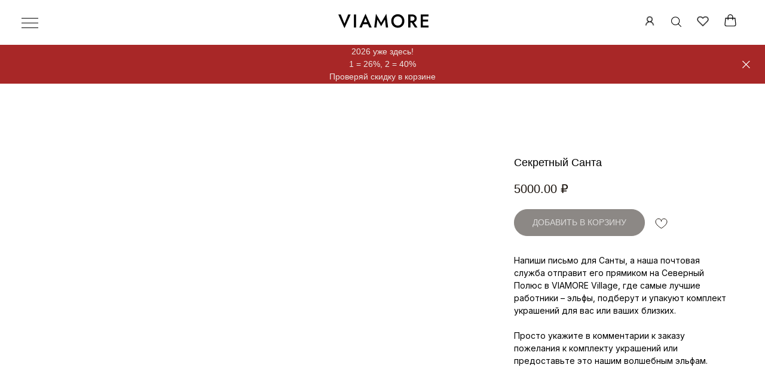

--- FILE ---
content_type: text/html; charset=UTF-8
request_url: https://viamore.ru/secret-santa/tproduct/675887535-235291355451-sekretnii-santa
body_size: 35853
content:
<!DOCTYPE html> <html lang="ru"> <head> <meta charset="utf-8" /> <meta http-equiv="Content-Type" content="text/html; charset=utf-8" /> <meta name="viewport" content="width=device-width, initial-scale=1.0" /> <meta name="yandex-verification" content="2a297a3cb1a684d4" /> <!--metatextblock-->
<title>Секретный Санта - VIAMORE</title>
<meta name="description" content="">
<meta name="keywords" content="">
<meta property="og:title" content="Секретный Санта" />
<meta property="og:description" content="" />
<meta property="og:type" content="website" />
<meta property="og:url" content="https://viamore.ru/secret-santa/tproduct/675887535-235291355451-sekretnii-santa" />
<meta property="og:image" content="https://static.tildacdn.com/stor6562-3261-4335-b564-316537633864/35316543.png" />
<link rel="canonical" href="https://viamore.ru/secret-santa/tproduct/675887535-235291355451-sekretnii-santa" />
<!--/metatextblock--> <meta name="format-detection" content="telephone=no" /> <meta http-equiv="x-dns-prefetch-control" content="on"> <link rel="dns-prefetch" href="https://ws.tildacdn.com"> <link rel="dns-prefetch" href="https://static.tildacdn.com"> <link rel="dns-prefetch" href="https://fonts.tildacdn.com"> <link rel="shortcut icon" href="https://static.tildacdn.com/tild3433-6435-4138-a165-653166626339/Icon-transp.ico" type="image/x-icon" /> <link rel="apple-touch-icon" href="https://static.tildacdn.com/tild3562-3832-4466-a537-383333396435/White-back-square.png"> <link rel="apple-touch-icon" sizes="76x76" href="https://static.tildacdn.com/tild3562-3832-4466-a537-383333396435/White-back-square.png"> <link rel="apple-touch-icon" sizes="152x152" href="https://static.tildacdn.com/tild3562-3832-4466-a537-383333396435/White-back-square.png"> <link rel="apple-touch-startup-image" href="https://static.tildacdn.com/tild3562-3832-4466-a537-383333396435/White-back-square.png"> <meta name="msapplication-TileColor" content="#000000"> <meta name="msapplication-TileImage" content="https://static.tildacdn.com/tild3037-3439-4965-b938-393433613037/White-back-square.png"> <link rel="alternate" type="application/rss+xml" title="VIAMORE" href="https://viamore.ru/rss.xml" /> <!-- Assets --> <script src="https://neo.tildacdn.com/js/tilda-fallback-1.0.min.js" async charset="utf-8"></script> <link rel="stylesheet" href="https://static.tildacdn.com/css/tilda-grid-3.0.min.css" type="text/css" media="all" onerror="this.loaderr='y';"/> <link rel="stylesheet" href="https://static.tildacdn.com/ws/project1256700/tilda-blocks-page6723818.min.css?t=1767609602" type="text/css" media="all" onerror="this.loaderr='y';" /><link rel="stylesheet" href="https://static.tildacdn.com/ws/project1256700/tilda-blocks-page6723819.min.css?t=1767609602" type="text/css" media="all" onerror="this.loaderr='y';" /><link rel="stylesheet" href="https://static.tildacdn.com/ws/project1256700/tilda-blocks-page32718087.min.css?t=1767609575" type="text/css" media="all" onerror="this.loaderr='y';" /> <link rel="preconnect" href="https://fonts.gstatic.com"> <link href="https://fonts.googleapis.com/css2?family=Inter:wght@300;400;500;600;700&subset=latin,cyrillic" rel="stylesheet"> <link rel="stylesheet" href="https://static.tildacdn.com/css/tilda-animation-2.0.min.css" type="text/css" media="all" onerror="this.loaderr='y';" /> <link rel="stylesheet" href="https://static.tildacdn.com/css/tilda-popup-1.1.min.css" type="text/css" media="print" onload="this.media='all';" onerror="this.loaderr='y';" /> <noscript><link rel="stylesheet" href="https://static.tildacdn.com/css/tilda-popup-1.1.min.css" type="text/css" media="all" /></noscript> <link rel="stylesheet" href="https://static.tildacdn.com/css/tilda-slds-1.4.min.css" type="text/css" media="print" onload="this.media='all';" onerror="this.loaderr='y';" /> <noscript><link rel="stylesheet" href="https://static.tildacdn.com/css/tilda-slds-1.4.min.css" type="text/css" media="all" /></noscript> <link rel="stylesheet" href="https://static.tildacdn.com/css/tilda-catalog-1.1.min.css" type="text/css" media="print" onload="this.media='all';" onerror="this.loaderr='y';" /> <noscript><link rel="stylesheet" href="https://static.tildacdn.com/css/tilda-catalog-1.1.min.css" type="text/css" media="all" /></noscript> <link rel="stylesheet" href="https://static.tildacdn.com/css/tilda-forms-1.0.min.css" type="text/css" media="all" onerror="this.loaderr='y';" /> <link rel="stylesheet" href="https://static.tildacdn.com/css/tilda-catalog-filters-1.0.min.css" type="text/css" media="all" onerror="this.loaderr='y';" /> <link rel="stylesheet" href="https://static.tildacdn.com/css/tilda-wishlist-1.0.min.css" type="text/css" media="all" onerror="this.loaderr='y';" /> <link rel="stylesheet" href="https://static.tildacdn.com/css/tilda-cart-1.0.min.css" type="text/css" media="all" onerror="this.loaderr='y';" /> <link rel="stylesheet" href="https://static.tildacdn.com/css/tilda-delivery-1.0.min.css" type="text/css" media="print" onload="this.media='all';" onerror="this.loaderr='y';" /> <noscript><link rel="stylesheet" href="https://static.tildacdn.com/css/tilda-delivery-1.0.min.css" type="text/css" media="all" /></noscript> <link rel="stylesheet" href="https://static.tildacdn.com/css/tilda-zoom-2.0.min.css" type="text/css" media="print" onload="this.media='all';" onerror="this.loaderr='y';" /> <noscript><link rel="stylesheet" href="https://static.tildacdn.com/css/tilda-zoom-2.0.min.css" type="text/css" media="all" /></noscript> <link rel="stylesheet" href="https://fonts.googleapis.com/css2?family=Cormorant+Garamond:ital,wght@0,300;0,400;0,500;0,600;0,700;1,300;1,400;1,500;1,600;1,700&display=swap" type="text/css" /> <script type="text/javascript">TildaFonts=["427","429","431","435"];</script> <script type="text/javascript" src="https://static.tildacdn.com/js/tilda-fonts.min.js" charset="utf-8" onerror="this.loaderr='y';"></script> <script nomodule src="https://static.tildacdn.com/js/tilda-polyfill-1.0.min.js" charset="utf-8"></script> <script type="text/javascript">function t_onReady(func) {if(document.readyState!='loading') {func();} else {document.addEventListener('DOMContentLoaded',func);}}
function t_onFuncLoad(funcName,okFunc,time) {if(typeof window[funcName]==='function') {okFunc();} else {setTimeout(function() {t_onFuncLoad(funcName,okFunc,time);},(time||100));}}function t_throttle(fn,threshhold,scope) {return function() {fn.apply(scope||this,arguments);};}function t396_initialScale(t){var e=document.getElementById("rec"+t);if(e){var i=e.querySelector(".t396__artboard");if(i){window.tn_scale_initial_window_width||(window.tn_scale_initial_window_width=document.documentElement.clientWidth);var a=window.tn_scale_initial_window_width,r=[],n,l=i.getAttribute("data-artboard-screens");if(l){l=l.split(",");for(var o=0;o<l.length;o++)r[o]=parseInt(l[o],10)}else r=[320,480,640,960,1200];for(var o=0;o<r.length;o++){var d=r[o];a>=d&&(n=d)}var _="edit"===window.allrecords.getAttribute("data-tilda-mode"),c="center"===t396_getFieldValue(i,"valign",n,r),s="grid"===t396_getFieldValue(i,"upscale",n,r),w=t396_getFieldValue(i,"height_vh",n,r),g=t396_getFieldValue(i,"height",n,r),u=!!window.opr&&!!window.opr.addons||!!window.opera||-1!==navigator.userAgent.indexOf(" OPR/");if(!_&&c&&!s&&!w&&g&&!u){var h=parseFloat((a/n).toFixed(3)),f=[i,i.querySelector(".t396__carrier"),i.querySelector(".t396__filter")],v=Math.floor(parseInt(g,10)*h)+"px",p;i.style.setProperty("--initial-scale-height",v);for(var o=0;o<f.length;o++)f[o].style.setProperty("height","var(--initial-scale-height)");t396_scaleInitial__getElementsToScale(i).forEach((function(t){t.style.zoom=h}))}}}}function t396_scaleInitial__getElementsToScale(t){return t?Array.prototype.slice.call(t.children).filter((function(t){return t&&(t.classList.contains("t396__elem")||t.classList.contains("t396__group"))})):[]}function t396_getFieldValue(t,e,i,a){var r,n=a[a.length-1];if(!(r=i===n?t.getAttribute("data-artboard-"+e):t.getAttribute("data-artboard-"+e+"-res-"+i)))for(var l=0;l<a.length;l++){var o=a[l];if(!(o<=i)&&(r=o===n?t.getAttribute("data-artboard-"+e):t.getAttribute("data-artboard-"+e+"-res-"+o)))break}return r}window.TN_SCALE_INITIAL_VER="1.0",window.tn_scale_initial_window_width=null;</script> <script src="https://static.tildacdn.com/js/jquery-1.10.2.min.js" charset="utf-8" onerror="this.loaderr='y';"></script> <script src="https://static.tildacdn.com/js/tilda-scripts-3.0.min.js" charset="utf-8" defer onerror="this.loaderr='y';"></script> <script src="https://static.tildacdn.com/ws/project1256700/tilda-blocks-page6723818.min.js?t=1767609602" onerror="this.loaderr='y';"></script><script src="https://static.tildacdn.com/ws/project1256700/tilda-blocks-page6723819.min.js?t=1767609602" onerror="this.loaderr='y';"></script><script src="https://static.tildacdn.com/ws/project1256700/tilda-blocks-page32718087.min.js?t=1767609575" charset="utf-8" onerror="this.loaderr='y';"></script> <script src="https://static.tildacdn.com/js/tilda-lazyload-1.0.min.js" charset="utf-8" async onerror="this.loaderr='y';"></script> <script src="https://static.tildacdn.com/js/tilda-animation-2.0.min.js" charset="utf-8" async onerror="this.loaderr='y';"></script> <script src="https://static.tildacdn.com/js/hammer.min.js" charset="utf-8" async onerror="this.loaderr='y';"></script> <script src="https://static.tildacdn.com/js/tilda-slds-1.4.min.js" charset="utf-8" async onerror="this.loaderr='y';"></script> <script src="https://static.tildacdn.com/js/tilda-products-1.0.min.js" charset="utf-8" async onerror="this.loaderr='y';"></script> <script src="https://static.tildacdn.com/js/tilda-catalog-1.1.min.js" charset="utf-8" async onerror="this.loaderr='y';"></script> <script src="https://static.tildacdn.com/js/tilda-menu-1.0.min.js" charset="utf-8" async onerror="this.loaderr='y';"></script> <script src="https://static.tildacdn.com/js/tilda-zero-1.1.min.js" charset="utf-8" async onerror="this.loaderr='y';"></script> <script src="https://static.tildacdn.com/js/tilda-forms-1.0.min.js" charset="utf-8" async onerror="this.loaderr='y';"></script> <script src="https://static.tildacdn.com/js/tilda-wishlist-1.0.min.js" charset="utf-8" async onerror="this.loaderr='y';"></script> <script src="https://static.tildacdn.com/js/tilda-widget-positions-1.0.min.js" charset="utf-8" async onerror="this.loaderr='y';"></script> <script src="https://static.tildacdn.com/js/tilda-cart-1.1.min.js" charset="utf-8" async onerror="this.loaderr='y';"></script> <script src="https://static.tildacdn.com/js/tilda-delivery-1.0.min.js" charset="utf-8" async onerror="this.loaderr='y';"></script> <script src="https://static.tildacdn.com/js/tilda-popup-1.0.min.js" charset="utf-8" async onerror="this.loaderr='y';"></script> <script src="https://static.tildacdn.com/js/tilda-animation-sbs-1.0.min.js" charset="utf-8" async onerror="this.loaderr='y';"></script> <script src="https://static.tildacdn.com/js/tilda-zoom-2.0.min.js" charset="utf-8" async onerror="this.loaderr='y';"></script> <script src="https://static.tildacdn.com/js/tilda-zero-scale-1.0.min.js" charset="utf-8" async onerror="this.loaderr='y';"></script> <script src="https://static.tildacdn.com/js/tilda-skiplink-1.0.min.js" charset="utf-8" async onerror="this.loaderr='y';"></script> <script src="https://static.tildacdn.com/js/tilda-events-1.0.min.js" charset="utf-8" async onerror="this.loaderr='y';"></script> <script type="text/javascript" src="https://static.tildacdn.com/js/tilda-buyer-dashboard-1.0.min.js" charset="utf-8" async onerror="this.loaderr='y';"></script> <!-- nominify begin --><script src="https://telegram.org/js/telegram-web-app.js"></script> <script src="https://puzzlebot.top/webapp.js"></script> <script src="https://puzzlebot.top/webapp_tilda.js"></script> <style>
    /* .tlk-userbar {display: none !important;} */
   /* .t-inputpromocode__wrapper {display: none !important;} */
</style><!-- nominify end --><script type="text/javascript">window.dataLayer=window.dataLayer||[];</script> <!-- Google Tag Manager --> <script type="text/javascript">(function(w,d,s,l,i){w[l]=w[l]||[];w[l].push({'gtm.start':new Date().getTime(),event:'gtm.js'});var f=d.getElementsByTagName(s)[0],j=d.createElement(s),dl=l!='dataLayer'?'&l='+l:'';j.async=true;j.src='https://www.googletagmanager.com/gtm.js?id='+i+dl;f.parentNode.insertBefore(j,f);})(window,document,'script','dataLayer','GTM-P3Z6DV5');</script> <!-- End Google Tag Manager --> <!-- Global Site Tag (gtag.js) - Google Analytics --> <script type="text/javascript" data-tilda-cookie-type="analytics">window.mainTracker='gtag';window.gtagTrackerID='G-5623VWJRX4';function gtag(){dataLayer.push(arguments);}
setTimeout(function(){(function(w,d,s,i){var f=d.getElementsByTagName(s)[0],j=d.createElement(s);j.async=true;j.src='https://www.googletagmanager.com/gtag/js?id='+i;f.parentNode.insertBefore(j,f);gtag('js',new Date());gtag('config',i,{'anonymize_ip':true});})(window,document,'script',window.gtagTrackerID);},2000);</script> <!-- Facebook Pixel Code --> <script type="text/javascript" data-tilda-cookie-type="advertising">setTimeout(function(){!function(f,b,e,v,n,t,s)
{if(f.fbq)return;n=f.fbq=function(){n.callMethod?n.callMethod.apply(n,arguments):n.queue.push(arguments)};if(!f._fbq)f._fbq=n;n.push=n;n.loaded=!0;n.version='2.0';n.agent='pltilda';n.queue=[];t=b.createElement(e);t.async=!0;t.src=v;s=b.getElementsByTagName(e)[0];s.parentNode.insertBefore(t,s)}(window,document,'script','https://connect.facebook.net/en_US/fbevents.js');fbq('init','1303995853083828');fbq('track','PageView');},2000);</script> <!-- End Facebook Pixel Code --> <!-- VK Pixel Code --> <script type="text/javascript" data-tilda-cookie-type="advertising">setTimeout(function(){!function(){var t=document.createElement("script");t.type="text/javascript",t.async=!0,t.src="https://vk.com/js/api/openapi.js?161",t.onload=function(){VK.Retargeting.Init("VK-RTRG-1717921-2zJLx"),VK.Retargeting.Hit()},document.head.appendChild(t)}();},2000);</script> <!-- End VK Pixel Code --> <script type="text/javascript">(function() {if((/bot|google|yandex|baidu|bing|msn|duckduckbot|teoma|slurp|crawler|spider|robot|crawling|facebook/i.test(navigator.userAgent))===false&&typeof(sessionStorage)!='undefined'&&sessionStorage.getItem('visited')!=='y'&&document.visibilityState){var style=document.createElement('style');style.type='text/css';style.innerHTML='@media screen and (min-width: 980px) {.t-records {opacity: 0;}.t-records_animated {-webkit-transition: opacity ease-in-out .2s;-moz-transition: opacity ease-in-out .2s;-o-transition: opacity ease-in-out .2s;transition: opacity ease-in-out .2s;}.t-records.t-records_visible {opacity: 1;}}';document.getElementsByTagName('head')[0].appendChild(style);function t_setvisRecs(){var alr=document.querySelectorAll('.t-records');Array.prototype.forEach.call(alr,function(el) {el.classList.add("t-records_animated");});setTimeout(function() {Array.prototype.forEach.call(alr,function(el) {el.classList.add("t-records_visible");});sessionStorage.setItem("visited","y");},400);}
document.addEventListener('DOMContentLoaded',t_setvisRecs);}})();</script></head> <body class="t-body" style="margin:0;"> <!--allrecords--> <div id="allrecords" class="t-records" data-product-page="y" data-hook="blocks-collection-content-node" data-tilda-project-id="1256700" data-tilda-page-id="32718087" data-tilda-page-alias="secret-santa" data-tilda-formskey="7adfd6f77cc941cde023bba208126e05" data-tilda-stat-scroll="yes" data-tilda-lazy="yes" data-tilda-project-lang="RU" data-tilda-root-zone="com" data-tilda-project-headcode="yes" data-tilda-ts="y" data-tilda-project-country="RU">
<div id="rec362195204" class="r t-rec" style="" data-animationappear="off" data-record-type="1002"> <script>t_onReady(function() {setTimeout(function() {t_onFuncLoad('twishlist__init',function() {twishlist__init('362195204');});},500);var rec=document.querySelector('#rec362195204');if(!rec) return;var userAgent=navigator.userAgent.toLowerCase();var isAndroid=userAgent.indexOf('android')!==-1;var body=document.body;if(!body) return;var isScrollablefFix=body.classList.contains('t-body_scrollable-fix-for-android');if(isAndroid&&!isScrollablefFix) {body.classList.add('t-body_scrollable-fix-for-android');document.head.insertAdjacentHTML('beforeend','<style>@media screen and (max-width: 560px) {\n.t-body_scrollable-fix-for-android {\noverflow: visible !important;\n}\n}\n</style>');console.log('Android css fix was inited');};if(userAgent.indexOf('instagram')!==-1&&userAgent.indexOf('iphone')!==-1) {body.style.position='relative';}
var wishlistWindow=rec.querySelector('.t1002__wishlistwin');var currentMode=document.querySelector('.t-records').getAttribute('data-tilda-mode');if(wishlistWindow&&currentMode!=='edit'&&currentMode!=='preview') {wishlistWindow.addEventListener('scroll',t_throttle(function() {if(window.lazy==='y'||document.querySelector('#allrecords').getAttribute('data-tilda-lazy')==='yes') {t_onFuncLoad('t_lazyload_update',function() {t_lazyload_update();});}},500));}});</script> <div class="t1002" data-wishlist-hook="#showfavorites" data-wishlistbtn-pos="button" data-project-currency="₽" data-project-currency-side="r" data-project-currency-sep="." data-project-currency-code="RUB" data-wishlist-maxstoredays="30"> <div class="t1002__wishlistwin" style="display:none"> <div class="t1002__wishlistwin-content"> <div class="t1002__close t1002__wishlistwin-close"> <button type="button" class="t1002__close-button t1002__wishlistwin-close-wrapper" aria-label="Закрыть вишлист"> <svg role="presentation" class="t1002__wishlistwin-close-icon" width="23px" height="23px" viewBox="0 0 23 23" version="1.1" xmlns="http://www.w3.org/2000/svg" xmlns:xlink="http://www.w3.org/1999/xlink"> <g stroke="none" stroke-width="1" fill="#000" fill-rule="evenodd"> <rect transform="translate(11.313708, 11.313708) rotate(-45.000000) translate(-11.313708, -11.313708) " x="10.3137085" y="-3.6862915" width="2" height="30"></rect> <rect transform="translate(11.313708, 11.313708) rotate(-315.000000) translate(-11.313708, -11.313708) " x="10.3137085" y="-3.6862915" width="2" height="30"></rect> </g> </svg> </button> </div> <div class="t1002__wishlistwin-top"> <div class="t1002__wishlistwin-heading t-name t-name_xl">Wishlist</div> </div> <div class="t1002__wishlistwin-products"></div> </div> </div> </div> <style>.t1002__addBtn:not(.t-popup .t1002__addBtn):not(.t-store__product-snippet .t1002__addBtn){}.t1002__addBtn{border-color:#ffffff!important;}.t1002__addBtn svg path{stroke:#19110b;stroke-width:1px;}.t1002__addBtn.t1002__addBtn_active{}.t1002__addBtn:hover svg path,.t1002__addBtn_active svg path{fill:#19110b !important;stroke:#19110b;}@media (hover:none) and (pointer:coarse){a.t1002__addBtn:not(.t1002__addBtn_active):hover svg path{fill:transparent !important;stroke:#19110b;}.t1002__addBtn:hover svg{-webkit-transform:scale(1);transform:scale(1);}}@media screen and (max-width:960px){.t1002__wishlistwin-close-icon g{fill:#19110b;}.t1002__wishlistwin-top{background-color:rgba();}}</style> </div>

<!-- PRODUCT START -->

                
                        
                    
        
        
<!-- product header -->
<!--header-->
<div id="t-header" class="t-records" data-hook="blocks-collection-content-node" data-tilda-project-id="1256700" data-tilda-page-id="6723818" data-tilda-formskey="7adfd6f77cc941cde023bba208126e05" data-tilda-stat-scroll="yes" data-tilda-lazy="yes" data-tilda-project-lang="RU" data-tilda-root-zone="one"  data-tilda-project-headcode="yes"  data-tilda-ts="y"    data-tilda-project-country="RU">

    <div id="rec119899781" class="r t-rec t-screenmin-480px" style=" " data-animationappear="off" data-record-type="360"  data-screen-min="480px"    >
<!-- T360 -->

        
    <style>
    @media screen and (min-width: 980px) {
        .t-records {
            opacity: 0;
        }
        .t-records_animated {
            -webkit-transition: opacity ease-in-out .5s;
            -moz-transition: opacity ease-in-out .5s;
            -o-transition: opacity ease-in-out .5s;
            transition: opacity ease-in-out .5s;
        }
        .t-records.t-records_visible,
        .t-records .t-records {
            opacity: 1;
        }
    }
    </style>
    
    
    
    <script>
        t_onReady(function () {
            var allRecords = document.querySelector('.t-records');
            window.addEventListener('pageshow', function (event) {
                if (event.persisted) {
                    allRecords.classList.add('t-records_visible');
                }
            });
        
            var rec = document.querySelector('#rec119899781');
            if (!rec) return;
            rec.setAttribute('data-animationappear', 'off');
            rec.style.opacity = '1';
            allRecords.classList.add('t-records_animated');
            setTimeout(function () {
                allRecords.classList.add('t-records_visible');
            }, 200);
        });
    </script>

        <script>
        t_onReady(function () {
            var selects = 'button:not(.t-submit):not(.t835__btn_next):not(.t835__btn_prev):not(.t835__btn_result):not(.t862__btn_next):not(.t862__btn_prev):not(.t862__btn_result):not(.t854__news-btn):not(.t862__btn_next),' +
                'a:not([href*="#"]):not(.carousel-control):not(.t-carousel__control):not(.t807__btn_reply):not([href^="#price"]):not([href^="javascript"]):not([href^="mailto"]):not([href^="tel"]):not([href^="link_sub"]):not(.js-feed-btn-show-more):not(.t367__opener):not([href^="https://www.dropbox.com/"])';
            var elements = document.querySelectorAll(selects);
            Array.prototype.forEach.call(elements, function (element) {
                if (element.getAttribute('data-menu-submenu-hook')) return;
                element.addEventListener('click', function (event) {
                    var goTo = this.getAttribute('href');
                    if (goTo !== null && !goTo.startsWith('#')) {
                        var ctrl = event.ctrlKey;
                        var cmd = event.metaKey && navigator.platform.indexOf('Mac') !== -1;
                        if (!ctrl && !cmd) {
                            var target = this.getAttribute('target');
                            if (target !== '_blank') {
                                event.preventDefault();
                                var allRecords = document.querySelector('.t-records');
                                if (allRecords) {
                                    allRecords.classList.remove('t-records_visible');
                                }
                                setTimeout(function () {
                                    window.location = goTo;
                                }, 500);
                            }
                        }
                    }
                });
            });
        });
    </script>
    
        <style>
    .t360__bar {
        background-color: #857272;
    }
    </style>
    <script>
        t_onReady(function () {
            var isSafari = /Safari/.test(navigator.userAgent) && /Apple Computer/.test(navigator.vendor);
			if (!isSafari) {
                document.body.insertAdjacentHTML('beforeend', '<div class="t360__progress"><div class="t360__bar"></div></div>');
                setTimeout(function () {
                    var bar = document.querySelector('.t360__bar');
                    if (bar) bar.classList.add('t360__barprogress');
                }, 10);
            }
        });

        // Функция финализации прогресс-бара
        function t360_onProgressLoad() {
            var bar = document.querySelector('.t360__bar');
            if (!bar) return;
            bar.classList.remove('t360__barprogress');
            bar.classList.add('t360__barprogressfinished');
            setTimeout(function () {
                bar.classList.add('t360__barprogresshidden');
            }, 20);
            setTimeout(function () {
                var progress = document.querySelector('.t360__progress');
                if (progress) progress.style.display = 'none';
            }, 500);
        }
        // Если документ уже загружен – не вешаем listener, а запускаем сразу (с задержкой, чтобы прогресс-бар успел появиться)
        if (document.readyState === 'complete') {
            setTimeout(t360_onProgressLoad, 60);
        } else {
            window.addEventListener('load', t360_onProgressLoad);
        }
    </script>
        

</div>


    <div id="rec372969864" class="r t-rec t-rec_pt_75 t-rec_pt-res-480_75" style="padding-top:75px;background-color:#ffffff; " data-animationappear="off" data-record-type="654"    data-bg-color="#ffffff"  >
<!-- T654 -->

	
	
				

<div class="t654 t654_closed t654_top t654__positionstatic " style="background-color: rgba(168,39,39,1); height:65px; " data-bgcolor-hex="#a82727" data-bgcolor-rgba="rgba(168,39,39,1)" data-appearoffset="" data-bgopacity-two="" data-menushadow="" data-menushadow-css="" data-bgopacity="1"   data-storage-item="t654cookiename_1256700" data-storage-delta="0">
	<div class="t654__wrapper">
		<div class="t654__maincontainer " style="height:65px;">
			<div class="t654__cell-container t654__cell-container_centered">
				<div class="t-container_flex t654__container-flex" style="justify-content: center;column-gap:10px;">
					<div class="t-col_flex">
						<div class="t654__text t-name t-descr_xxs" field="text">
							<p style="text-align: center;">2026 уже здесь!</p><p style="text-align: center;">1 = 26%, 2 = 40%</p><p style="text-align: center;">Проверяй скидку в корзине</p>
						</div>
					</div>
					
						
	
	
			
						
				
				
						
																							
					</div>
			</div>

			<button type="button" class="t654__close-button t654__icon-close" aria-label="Закрыть">
				<svg role="presentation" width="13px" viewBox="0 0 23 23" version="1.1" xmlns="http://www.w3.org/2000/svg" xmlns:xlink="http://www.w3.org/1999/xlink">
					<desc>Close</desc>
					<g stroke="none" stroke-width="1" fill="#fff" fill-rule="evenodd">
						<rect transform="translate(11.313708, 11.313708) rotate(-45.000000) translate(-11.313708, -11.313708) " x="10.3137085" y="-3.6862915" width="2" height="30"></rect>
						<rect transform="translate(11.313708, 11.313708) rotate(-315.000000) translate(-11.313708, -11.313708) " x="10.3137085" y="-3.6862915" width="2" height="30"></rect>
					</g>
				</svg>
			</button>
		</div>
	</div>
</div>

<script>
	
	t_onFuncLoad('t654_setBg', function () {
		window.addEventListener('resize', t_throttle(function () {
			t654_setBg('372969864');
		}));
	});
	t_onReady(function () {
		t_onFuncLoad('t654_setBg', function () {
			t654_setBg('372969864');
		});
	});
	

	
	
		
	t_onReady(function () {
		t_onFuncLoad('t654_showPanel', function () {
			t654_showPanel('372969864');
		});
	});
	
	
</script>










	
				
				
					
						
		
										
		
							
					
																
		 

		
				
			<style> #rec372969864 .t654__text {   color: #ede8e4; }</style>
		                                                        
    

</div>


    <div id="rec437386535" class="r t-rec t-rec_pt_0 t-rec_pb_0" style="padding-top:0px;padding-bottom:0px; " data-animationappear="off" data-record-type="830"      >
<!-- t830 -->

<!-- @classes t-name t-name_xs t-descr t-descr_xs t-title t-text -->

	
	
<div id="nav437386535marker"></div>
<div id="nav437386535" class="t830"  data-menu="yes">
	<div class="t830__panel t830__panel_bg t830__panel_click t830__panel_open" style="">
		<div class="t830__menu__content ">
			<button 
				type="button" 
				class="t830__burger t830__burger_mobile" 
				aria-label="Навигационное меню" 
   		 		aria-expanded="false"
			>
				<span style="background-color:#787166"></span>
				<span style="background-color:#787166"></span>
				<span style="background-color:#787166"></span>
				<span style="background-color:#787166"></span>
			</button>

			<div class="t830__side">
				<button 
					type="button" 
					class="t830__burger" 
					aria-label="Навигационное меню" 
   		 			aria-expanded="false" 
					style=""
				>
					<span style="background-color:#000000;"></span>
					<span style="background-color:#000000;"></span>
					<span style="background-color:#000000;"></span>
					<span style="background-color:#000000;"></span>
				</button>
			</div>
		</div>
					<div class="t830__panel-text t-descr t-descr_sm" style="">МЕНЮ</div>
			</div>

	<div class="t830m__overlay" >
		<div class="t830m__overlay_bg" style="background-color:#ad9a9a; opacity:0.0;"></div>
	</div>

	<div class="t830m t830m_bg t830m_open" >
		<div class="t830m__container" >
			<button type="button" class="t830m__close-button t830m__close t830m__close_bg t830m_opened" aria-label="Закрыть меню">
				<div class="t830m__close_icon">
					<span style="background-color:#787166"></span>
					<span style="background-color:#787166"></span>
					<span style="background-color:#787166"></span>
					<span style="background-color:#787166"></span>
				</div>
			</button>

			<div class="t830m__top t830m__top_addwrap t830m__top_padd t830m__top_padd-text">
				<div class="t830m__wrap">
											<div class="t830__logo__container t830__textlogo__container">
							<div class="t830__logo__content">
																											<div field="descr" class="t830__logo__text t-name t-name_md">МЕНЮ</div>
																								</div>
						</div>
																<div class="t830m__menu">
							
							<div class="t830m__list">
																	<div class="t830m__list-item">
																					<div class="t830m__list-title t830m__menu-item">
												<a
																												class="t830m__list-title-link t-menu__link-item t-descr"
														href="/catalog" 														data-menu-item-number="1"
												>
													Каталог
												</a>
											</div>
										
																			</div>
																	<div class="t830m__list-item">
																					<div class="t830m__list-title t830m__menu-item">
												<a
																												class="t830m__list-title-link t-menu__link-item t-descr"
														href="/catalog/new" 														data-menu-item-number="2"
												>
													Новинки
												</a>
											</div>
										
																			</div>
																	<div class="t830m__list-item">
																					<div class="t830m__list-title t830m__menu-item">
												<a
																												class="t830m__list-title-link t-menu__link-item t-descr"
														href="/catalog/popular" 														data-menu-item-number="3"
												>
													Best Sellers
												</a>
											</div>
										
																			</div>
																	<div class="t830m__list-item">
																					<div class="t830m__list-title t830m__menu-item">
												<a
																												class="t830m__list-title-link t-menu__link-item t-descr"
														href="/catalog/earrings" 														data-menu-item-number="4"
												>
													Серьги
												</a>
											</div>
										
																			</div>
																	<div class="t830m__list-item">
																					<div class="t830m__list-title t830m__menu-item">
												<a
																												class="t830m__list-title-link t-menu__link-item t-descr"
														href="/catalog/necklace" 														data-menu-item-number="5"
												>
													Колье &amp; Чокеры
												</a>
											</div>
										
																			</div>
																	<div class="t830m__list-item">
																					<div class="t830m__list-title t830m__menu-item">
												<a
																												class="t830m__list-title-link t-menu__link-item t-descr"
														href="/catalog/ring" 														data-menu-item-number="6"
												>
													Кольца
												</a>
											</div>
										
																			</div>
																	<div class="t830m__list-item">
																					<div class="t830m__list-title t830m__menu-item">
												<a
																												class="t830m__list-title-link t-menu__link-item t-descr"
														href="/catalog/bracelet" 														data-menu-item-number="7"
												>
													Браслеты
												</a>
											</div>
										
																			</div>
																	<div class="t830m__list-item">
																					<div class="t830m__list-title t830m__menu-item">
												<a
																												class="t830m__list-title-link t-menu__link-item t-descr"
														href="/catalog/pendant" 														data-menu-item-number="8"
												>
													Подвески
												</a>
											</div>
										
																			</div>
																	<div class="t830m__list-item">
																					<div class="t830m__list-title t830m__menu-item">
												<a
																												class="t830m__list-title-link t-menu__link-item t-descr"
														href="/catalog/sale" 														data-menu-item-number="9"
												>
													AUTUMN SALE
												</a>
											</div>
										
																			</div>
																	<div class="t830m__list-item">
																					<div class="t830m__list-title t830m__menu-item">
												<a
																												class="t830m__list-title-link t-menu__link-item t-descr"
														href="/catalog/gift-cards" 														data-menu-item-number="10"
												>
													Подарочные сертификаты
												</a>
											</div>
										
																			</div>
																	<div class="t830m__list-item">
																					<div class="t830m__list-title t830m__menu-item">
												<a
																												class="t830m__list-title-link t-menu__link-item t-descr"
														href="/present" 														data-menu-item-number="11"
												>
													Подарки
												</a>
											</div>
										
																			</div>
																	<div class="t830m__list-item">
																					<div class="t830m__list-title t830m__menu-item">
												<a
																												class="t830m__list-title-link t-menu__link-item t-descr"
														href="/catalog/home-and-interior" 														data-menu-item-number="12"
												>
													FOR HOME
												</a>
											</div>
										
																			</div>
																	<div class="t830m__list-item">
																					<div class="t830m__list-title t830m__menu-item">
												<a
																												class="t830m__list-title-link t-menu__link-item t-descr"
														href="/contacts" 														data-menu-item-number="13"
												>
													Контакты
												</a>
											</div>
										
																			</div>
																	<div class="t830m__list-item">
																					<div class="t830m__list-title t830m__menu-item">
												<a
																												class="t830m__list-title-link t-menu__link-item t-descr"
														href="/help" 														data-menu-item-number="14"
												>
													Доставка и оплата
												</a>
											</div>
										
																			</div>
																	<div class="t830m__list-item">
																					<div class="t830m__list-title t830m__menu-item">
												<a
																												class="t830m__list-title-link t-menu__link-item t-descr"
														href="/help" 														data-menu-item-number="15"
												>
													Обмен и возврат
												</a>
											</div>
										
																			</div>
																	<div class="t830m__list-item">
																					<div class="t830m__list-title t830m__menu-item">
												<a
																												class="t830m__list-title-link t-menu__link-item t-descr"
														href="/care" 														data-menu-item-number="16"
												>
													Рекомендации по уходу 
												</a>
											</div>
										
																			</div>
															</div>
						</div>
									</div>

							</div>
		</div>
	</div>
</div>



<style>
	#rec437386535 .t830m {
		background-color: #ffffff;
	}
	#rec437386535 .t830m__close {
		background-color: #ffffff;
	}
	#rec437386535 .t830__panel {
		background-color: #ffffff;
	}

	@media screen and (max-width: 1200px) {
		#rec437386535 .t830m.t830m_bg {
			background-color: #ffffff;
		}
		#rec437386535 .t830m__close.t830m__close_bg {
			background-color: #ffffff;
		}
		#rec437386535 .t830__panel.t830__panel_bg {
			background-color: #ffffff;
		}
	}
</style>





	
	<script>
		t_onReady(function () {
			var tildaSearchJS = 'https://static.tildacdn.com/js/tilda-search-';
			var s = document.createElement('script');
			s.src = tildaSearchJS + '1.2.min.js';
			s.async = true;
			s.onerror = function () {
				console.log('Error load Tilda Search in ME901');
			}
			if (document.querySelectorAll("script[src^='" + tildaSearchJS + "']").length === 0 && document.querySelectorAll("script[src^='" + tildaSearchJS + "']").length === 0) {
				document.head.appendChild(s);
			}
		});
	</script>
	


<script>
	window.zero_window_width_hook='allrecords';
	
	t_onReady(function () {
		t_onFuncLoad('t830_init', function () {
			t830_init('437386535');
		});
	});
	
</script>




<style>
#rec437386535 .t-menu__link-item{
		-webkit-transition: color 0.3s ease-in-out, opacity 0.3s ease-in-out;
	transition: color 0.3s ease-in-out, opacity 0.3s ease-in-out;	
		}



#rec437386535 .t-menu__link-item.t-active:not(.t978__menu-link){
		font-weight:400 !important;	}


#rec437386535 .t-menu__link-item:not(.t-active):not(.tooltipstered):hover {
	color: #787166 !important;	}
#rec437386535 .t-menu__link-item:not(.t-active):not(.tooltipstered):focus-visible{
	color: #787166 !important;	}


@supports (overflow:-webkit-marquee) and (justify-content:inherit)
{
	#rec437386535 .t-menu__link-item,
	#rec437386535 .t-menu__link-item.t-active {
	opacity: 1 !important;
	}
}
</style>

<style>
#rec437386535 .t-menusub__link-item{
	  -webkit-transition: color 0.3s ease-in-out, opacity 0.3s ease-in-out;
  transition: color 0.3s ease-in-out, opacity 0.3s ease-in-out;
	}

#rec437386535 .t-menusub__link-item.t-active{
    font-weight:400 !important;  }

#rec437386535 .t-menusub__link-item:not(.t-active):not(.tooltipstered):hover{
  color: #787166 !important;  }

@supports (overflow:-webkit-marquee) and (justify-content:inherit)
{
  #rec437386535 .t-menusub__link-item,
  #rec437386535 .t-menusub__link-item.t-active {
    opacity: 1 !important;
  }
}
</style>









	
				
				
					
						
		
										
		
							
					
									
		 

		
							
						
		
										
		
							
					
																
		 

		
							
						
		
										
		
							
																					
														
																
		 

		
							
						
		
										
		
							
																					
														
																
		 

		
							
						
		
										
		
							
																					
														
																
		 

		
							
						
		
										
		
							
					
																
		 

		
				
			<style> #rec437386535 .t830__logo__text {   color: #ffffff; font-weight: 300; } #rec437386535 .t830m__list-title-text {  font-size: 22px;  color: #19110b; font-weight: 400; } #rec437386535 a.t830m__list-title-link {  font-size: 22px;  color: #19110b; font-weight: 400; } #rec437386535 a.t-menusub__link-item {  font-size: 16px;  color: #19110b; font-weight: 400; } #rec437386535 .t830m__text {   padding-top: 20px; padding-bottom: 20px; }</style>
	








	
				
				
					
						
		
										
		
									
																
		 

		
				
			<style> #rec437386535 .t830__logo {   color: #ffffff; font-weight: 300; }</style>
	                                                        
    
</div>


    <div id="rec437407587" class="r t-rec t-screenmin-1200px" style=" " data-animationappear="off" data-record-type="396"  data-screen-min="1200px"    >
<!-- T396 -->
<style>#rec437407587 .t396__artboard {height: 70px; background-color: #ffffff; }#rec437407587 .t396__filter {height: 70px;    }#rec437407587 .t396__carrier{height: 70px;background-position: center center;background-attachment: scroll;background-size: cover;background-repeat: no-repeat;}@media screen and (max-width: 1199px) {#rec437407587 .t396__artboard,#rec437407587 .t396__filter,#rec437407587 .t396__carrier {}#rec437407587 .t396__filter {}#rec437407587 .t396__carrier {background-attachment: scroll;}}@media screen and (max-width: 959px) {#rec437407587 .t396__artboard,#rec437407587 .t396__filter,#rec437407587 .t396__carrier {}#rec437407587 .t396__filter {}#rec437407587 .t396__carrier {background-attachment: scroll;}}@media screen and (max-width: 639px) {#rec437407587 .t396__artboard,#rec437407587 .t396__filter,#rec437407587 .t396__carrier {}#rec437407587 .t396__filter {}#rec437407587 .t396__carrier {background-attachment: scroll;}}@media screen and (max-width: 479px) {#rec437407587 .t396__artboard,#rec437407587 .t396__filter,#rec437407587 .t396__carrier {}#rec437407587 .t396__filter {}#rec437407587 .t396__carrier {background-attachment: scroll;}}#rec437407587 .tn-elem[data-elem-id="1628852300975"] {
  z-index: 3;
  top:  calc(35px - 9px + -43px);;
  left:  calc(100% - 18px + -35px);;
  width: 18px;
  height: auto;
}
#rec437407587 .tn-elem[data-elem-id="1628852300975"] .tn-atom {
  border-radius: 0px 0px 0px 0px;
  opacity: 0;
  background-position: center center;
  border-width: var(--t396-borderwidth, 0);
  border-style: var(--t396-borderstyle, solid);
  border-color: var(--t396-bordercolor, transparent);
  transition: background-color var(--t396-speedhover,0s) ease-in-out, color var(--t396-speedhover,0s) ease-in-out, border-color var(--t396-speedhover,0s) ease-in-out, box-shadow var(--t396-shadowshoverspeed,0.2s) ease-in-out;
}
#rec437407587 .tn-elem[data-elem-id="1628852300975"] .tn-atom__img {
  border-radius: 0px 0px 0px 0px;
}
@media screen and (max-width: 1199px) {
  #rec437407587 .tn-elem[data-elem-id="1628852300975"] {
    top:  calc(35px - 9px + 25px);;
    left:  calc(100% - 18px + 873px);;
    height: auto;
  }
}
@media screen and (max-width: 959px) {
  #rec437407587 .tn-elem[data-elem-id="1628852300975"] {
    height: auto;
  }
}
@media screen and (max-width: 639px) {
  #rec437407587 .tn-elem[data-elem-id="1628852300975"] {
    height: auto;
  }
}
@media screen and (max-width: 479px) {
  #rec437407587 .tn-elem[data-elem-id="1628852300975"] {
    height: auto;
  }
}#rec437407587 .tn-elem[data-elem-id="1689013881000"] {
  z-index: 4;
  top:  calc(35px - 10px + -1px);;
  left:  calc(100% - 20px + -48px);;
  width: 20px;
  height: auto;
}
#rec437407587 .tn-elem[data-elem-id="1689013881000"] .tn-atom {
  border-radius: 0px 0px 0px 0px;
  background-position: center center;
  border-width: var(--t396-borderwidth, 0);
  border-style: var(--t396-borderstyle, solid);
  border-color: var(--t396-bordercolor, transparent);
  transition: background-color var(--t396-speedhover,0s) ease-in-out, color var(--t396-speedhover,0s) ease-in-out, border-color var(--t396-speedhover,0s) ease-in-out, box-shadow var(--t396-shadowshoverspeed,0.2s) ease-in-out;
}
#rec437407587 .tn-elem[data-elem-id="1689013881000"] .tn-atom__img {
  border-radius: 0px 0px 0px 0px;
}
@media screen and (max-width: 1199px) {
  #rec437407587 .tn-elem[data-elem-id="1689013881000"] {
    height: auto;
  }
}
@media screen and (max-width: 959px) {
  #rec437407587 .tn-elem[data-elem-id="1689013881000"] {
    height: auto;
  }
}
@media screen and (max-width: 639px) {
  #rec437407587 .tn-elem[data-elem-id="1689013881000"] {
    height: auto;
  }
}
@media screen and (max-width: 479px) {
  #rec437407587 .tn-elem[data-elem-id="1689013881000"] {
    height: auto;
  }
}#rec437407587 .tn-elem[data-elem-id="1628854013502"] {
  z-index: 5;
  top:  calc(35px - 8px + -11px);;
  left:  calc(100% - 16px + -34px);;
  width: 16px;
  height: 16px;
  pointer-events: none;
}
#rec437407587 .tn-elem[data-elem-id="1628854013502"] .tn-atom {
  border-radius: 3000px 3000px 3000px 3000px;
  background-color: #19110b;
  background-position: center center;
  border-width: var(--t396-borderwidth, 0);
  border-style: var(--t396-borderstyle, solid);
  border-color: var(--t396-bordercolor, transparent);
  transition: background-color var(--t396-speedhover,0s) ease-in-out, color var(--t396-speedhover,0s) ease-in-out, border-color var(--t396-speedhover,0s) ease-in-out, box-shadow var(--t396-shadowshoverspeed,0.2s) ease-in-out;
}
@media (min-width: 1200px) {
  #rec437407587 .tn-elem.t396__elem--anim-hidden[data-elem-id="1628854013502"] {
    opacity: 0;
  }
}
@media screen and (max-width: 1199px) {
  #rec437407587 .tn-elem[data-elem-id="1628854013502"] {
    top:  calc(35px - 8px + 42px);;
    left:  calc(100% - 16px + 865px);;
  }
}#rec437407587 .tn-elem[data-elem-id="1628853446124"] {
  color: #ffffff;
  text-align: center;
  z-index: 6;
  top:  calc(35px - 5px + -11px);;
  left:  calc(100% - 10px + -37px);;
  width: 10px;
  height: auto;
  pointer-events: none;
}
#rec437407587 .tn-elem[data-elem-id="1628853446124"] .tn-atom {
  vertical-align: middle;
  color: #ffffff;
  font-size: 10px;
  font-family: 'Inter', Arial,sans-serif;
  line-height: 1;
  font-weight: 500;
  background-position: center center;
  border-width: var(--t396-borderwidth, 0);
  border-style: var(--t396-borderstyle, solid);
  border-color: var(--t396-bordercolor, transparent);
  transition: background-color var(--t396-speedhover,0s) ease-in-out, color var(--t396-speedhover,0s) ease-in-out, border-color var(--t396-speedhover,0s) ease-in-out, box-shadow var(--t396-shadowshoverspeed,0.2s) ease-in-out;
  text-shadow: var(--t396-shadow-text-x, 0px) var(--t396-shadow-text-y, 0px) var(--t396-shadow-text-blur, 0px) rgba(var(--t396-shadow-text-color), var(--t396-shadow-text-opacity, 100%));
}
@media (min-width: 1200px) {
  #rec437407587 .tn-elem.t396__elem--anim-hidden[data-elem-id="1628853446124"] {
    opacity: 0;
  }
}
@media screen and (max-width: 1199px) {
  #rec437407587 .tn-elem[data-elem-id="1628853446124"] {
    top:  calc(35px - 5px + 41px);;
    left:  calc(100% - 10px + 869px);;
    height: auto;
  }
}
@media screen and (max-width: 959px) {
  #rec437407587 .tn-elem[data-elem-id="1628853446124"] {
    height: auto;
  }
}
@media screen and (max-width: 639px) {
  #rec437407587 .tn-elem[data-elem-id="1628853446124"] {
    height: auto;
  }
}
@media screen and (max-width: 479px) {
  #rec437407587 .tn-elem[data-elem-id="1628853446124"] {
    height: auto;
  }
}#rec437407587 .tn-elem[data-elem-id="1688987299324"] {
  z-index: 7;
  top:  calc(35px - 12px + 0px);;
  left:  calc(50% - 75.5px + 1px);;
  width: 151px;
  height: auto;
}
#rec437407587 .tn-elem[data-elem-id="1688987299324"] .tn-atom {
  border-radius: 0px 0px 0px 0px;
  background-position: center center;
  border-width: var(--t396-borderwidth, 0);
  border-style: var(--t396-borderstyle, solid);
  border-color: var(--t396-bordercolor, transparent);
  transition: background-color var(--t396-speedhover,0s) ease-in-out, color var(--t396-speedhover,0s) ease-in-out, border-color var(--t396-speedhover,0s) ease-in-out, box-shadow var(--t396-shadowshoverspeed,0.2s) ease-in-out;
}
#rec437407587 .tn-elem[data-elem-id="1688987299324"] .tn-atom__img {
  border-radius: 0px 0px 0px 0px;
}
@media screen and (max-width: 1199px) {
  #rec437407587 .tn-elem[data-elem-id="1688987299324"] {
    height: auto;
  }
}
@media screen and (max-width: 959px) {
  #rec437407587 .tn-elem[data-elem-id="1688987299324"] {
    height: auto;
  }
}
@media screen and (max-width: 639px) {
  #rec437407587 .tn-elem[data-elem-id="1688987299324"] {
    height: auto;
  }
}
@media screen and (max-width: 479px) {
  #rec437407587 .tn-elem[data-elem-id="1688987299324"] {
    height: auto;
  }
}#rec437407587 .tn-elem[data-elem-id="1689012961225"] {
  z-index: 8;
  top:  calc(35px - 11px + 0px);;
  left:  calc(100% - 22px + -93px);;
  width: 22px;
  height: auto;
}
#rec437407587 .tn-elem[data-elem-id="1689012961225"] .tn-atom {
  border-radius: 0px 0px 0px 0px;
  background-position: center center;
  border-width: var(--t396-borderwidth, 0);
  border-style: var(--t396-borderstyle, solid);
  border-color: var(--t396-bordercolor, transparent);
  transition: background-color var(--t396-speedhover,0s) ease-in-out, color var(--t396-speedhover,0s) ease-in-out, border-color var(--t396-speedhover,0s) ease-in-out, box-shadow var(--t396-shadowshoverspeed,0.2s) ease-in-out;
}
#rec437407587 .tn-elem[data-elem-id="1689012961225"] .tn-atom__img {
  border-radius: 0px 0px 0px 0px;
}
@media screen and (max-width: 1199px) {
  #rec437407587 .tn-elem[data-elem-id="1689012961225"] {
    height: auto;
  }
}
@media screen and (max-width: 959px) {
  #rec437407587 .tn-elem[data-elem-id="1689012961225"] {
    height: auto;
  }
}
@media screen and (max-width: 639px) {
  #rec437407587 .tn-elem[data-elem-id="1689012961225"] {
    height: auto;
  }
}
@media screen and (max-width: 479px) {
  #rec437407587 .tn-elem[data-elem-id="1689012961225"] {
    height: auto;
  }
}#rec437407587 .tn-elem[data-elem-id="1689014048640"] {
  z-index: 9;
  top:  calc(35px - 8.5px + 1px);;
  left:  calc(100% - 17px + -140px);;
  width: 17px;
  height: auto;
}
#rec437407587 .tn-elem[data-elem-id="1689014048640"] .tn-atom {
  border-radius: 0px 0px 0px 0px;
  background-position: center center;
  border-width: var(--t396-borderwidth, 0);
  border-style: var(--t396-borderstyle, solid);
  border-color: var(--t396-bordercolor, transparent);
  transition: background-color var(--t396-speedhover,0s) ease-in-out, color var(--t396-speedhover,0s) ease-in-out, border-color var(--t396-speedhover,0s) ease-in-out, box-shadow var(--t396-shadowshoverspeed,0.2s) ease-in-out;
}
#rec437407587 .tn-elem[data-elem-id="1689014048640"] .tn-atom__img {
  border-radius: 0px 0px 0px 0px;
}
@media screen and (max-width: 1199px) {
  #rec437407587 .tn-elem[data-elem-id="1689014048640"] {
    height: auto;
  }
}
@media screen and (max-width: 959px) {
  #rec437407587 .tn-elem[data-elem-id="1689014048640"] {
    height: auto;
  }
}
@media screen and (max-width: 639px) {
  #rec437407587 .tn-elem[data-elem-id="1689014048640"] {
    height: auto;
  }
}
@media screen and (max-width: 479px) {
  #rec437407587 .tn-elem[data-elem-id="1689014048640"] {
    height: auto;
  }
}#rec437407587 .tn-elem[data-elem-id="1736699558965"] {
  z-index: 10;
  top:  calc(35px - 11px + 0px);;
  left:  calc(100% - 22px + -182px);;
  width: 22px;
  height: auto;
}
#rec437407587 .tn-elem[data-elem-id="1736699558965"] .tn-atom {
  border-radius: 0px 0px 0px 0px;
  background-position: center center;
  border-width: var(--t396-borderwidth, 0);
  border-style: var(--t396-borderstyle, solid);
  border-color: var(--t396-bordercolor, transparent);
  transition: background-color var(--t396-speedhover,0s) ease-in-out, color var(--t396-speedhover,0s) ease-in-out, border-color var(--t396-speedhover,0s) ease-in-out, box-shadow var(--t396-shadowshoverspeed,0.2s) ease-in-out;
}
#rec437407587 .tn-elem[data-elem-id="1736699558965"] .tn-atom__img {
  border-radius: 0px 0px 0px 0px;
}
@media screen and (max-width: 1199px) {
  #rec437407587 .tn-elem[data-elem-id="1736699558965"] {
    height: auto;
  }
}
@media screen and (max-width: 959px) {
  #rec437407587 .tn-elem[data-elem-id="1736699558965"] {
    height: auto;
  }
}
@media screen and (max-width: 639px) {
  #rec437407587 .tn-elem[data-elem-id="1736699558965"] {
    height: auto;
  }
}
@media screen and (max-width: 479px) {
  #rec437407587 .tn-elem[data-elem-id="1736699558965"] {
    height: auto;
  }
}</style>










<div class='t396'>

	<div class="t396__artboard" data-artboard-recid="437407587" data-artboard-screens="320,480,640,960,1200"

				data-artboard-height="70"
		data-artboard-valign="center"
				 data-artboard-upscale="grid" 																				
							
																																															
																																																				
																																															
																																																				
																																															
																																																				
																																															
																																																				
						>

		
				
								
																											
																											
																											
																											
					
					<div class="t396__carrier" data-artboard-recid="437407587"></div>
		
		
		<div class="t396__filter" data-artboard-recid="437407587"></div>

		
					
		
				
						
	
			
	
						
												
												
												
												
									
	
			
	<div class='t396__elem tn-elem cartbag_elem tn-elem__4374075871628852300975' data-elem-id='1628852300975' data-elem-type='image'
				data-field-top-value="-43"
		data-field-left-value="-35"
		 data-field-height-value="18" 		 data-field-width-value="18" 		data-field-axisy-value="center"
		data-field-axisx-value="right"
		data-field-container-value="window"
		data-field-topunits-value="px"
		data-field-leftunits-value="px"
		data-field-heightunits-value="px"
		data-field-widthunits-value="px"
																																														 data-field-filewidth-value="512" 		 data-field-fileheight-value="512" 																				 data-field-heightmode-value="hug" 				
							
			
																																																																																																																																								
												
																																																																																																																																								
			
					
			
																																																																																																																																								
												
																																																																																																																																								
			
					
			
																																																																																																																																								
												
																																																																																																																																								
			
					
			
																																																																																																																																								
												
				 data-field-top-res-960-value="25" 				 data-field-left-res-960-value="873" 																																																																																																																																
			
					
			
		
		
		
			>

		
									
				
							<a class='tn-atom' href="#opencart"   >
								
									<img class='tn-atom__img' src='https://static.tildacdn.com/tild6265-3236-4162-a135-363739313030/shopping-bag.png' alt='' imgfield='tn_img_1628852300975' />
							</a>
		
																			
																				
																				
																				
																				
					
				
				
				
				
				
				
				
				
	</div>

			
					
		
				
						
	
			
	
						
												
												
												
												
									
	
			
	<div class='t396__elem tn-elem cartbag_elem tn-elem__4374075871689013881000' data-elem-id='1689013881000' data-elem-type='image'
				data-field-top-value="-1"
		data-field-left-value="-48"
		 data-field-height-value="20" 		 data-field-width-value="20" 		data-field-axisy-value="center"
		data-field-axisx-value="right"
		data-field-container-value="window"
		data-field-topunits-value="px"
		data-field-leftunits-value="px"
		data-field-heightunits-value="px"
		data-field-widthunits-value="px"
																																														 data-field-filewidth-value="128" 		 data-field-fileheight-value="127" 																		 data-field-widthmode-value="fixed" 		 data-field-heightmode-value="hug" 				
							
			
																																																																																																																																								
												
																																																																																																																																								
			
					
			
																																																																																																																																								
												
																																																																																																																																								
			
					
			
																																																																																																																																								
												
																																																																																																																																								
			
					
			
																																																																																																																																								
												
																																																																																																																																								
			
					
			
		
		
		
			>

		
									
				
							<a class='tn-atom' href="#opencart"   >
								
									<img class='tn-atom__img' src='https://static.tildacdn.com/tild6237-3631-4138-b365-383666376366/shop-bag.svg' alt='' imgfield='tn_img_1689013881000' />
							</a>
		
																			
																				
																				
																				
																				
					
				
				
				
				
				
				
				
				
	</div>

			
					
		
				
						
	
			
	
						
												
												
												
												
																
	
			
	<div class='t396__elem tn-elem cartcopy_elem1 tn-elem__4374075871628854013502 t-animate t396__elem--anim-hidden' data-elem-id='1628854013502' data-elem-type='shape'
				data-field-top-value="-11"
		data-field-left-value="-34"
		 data-field-height-value="16" 		 data-field-width-value="16" 		data-field-axisy-value="center"
		data-field-axisx-value="right"
		data-field-container-value="window"
		data-field-topunits-value="px"
		data-field-leftunits-value="px"
		data-field-heightunits-value="px"
		data-field-widthunits-value="px"
		 data-animate-style="fadein" 		 data-animate-duration="1" 																										 data-animate-sbs-event="intoview" 		 data-animate-sbs-trg="1" 		 data-animate-sbs-trgofst="0" 						 data-animate-sbs-opts="[{'ti':0,'mx':0,'my':0,'sx':1,'sy':1,'op':1,'ro':0,'bl':'0','ea':'','dt':0},{'ti':0,'mx':0,'my':0,'sx':1,'sy':1,'op':0,'ro':0,'bl':'0','ea':'','dt':0},{'ti':200,'mx':0,'my':0,'sx':1,'sy':1,'op':1,'ro':0,'bl':'0','ea':'','dt':500}]" 																										 data-field-widthmode-value="fixed" 		 data-field-heightmode-value="fixed" 				
							
			
																																																																																																																																								
												
																																																																																																																																								
			
					
			
																																																																																																																																								
												
																																																																																																																																								
			
					
			
																																																																																																																																								
												
																																																																																																																																								
			
					
			
																																																																																																																																								
												
				 data-field-top-res-960-value="42" 				 data-field-left-res-960-value="865" 																																																																																																																																
			
					
			
		
		
		
			>

		
									
				
				
																			
																				
																				
																				
																				
					
							<div class='tn-atom' 				 																													>
			</div>
		
				
				
				
				
				
				
				
	</div>

			
					
		
				
						
	
			
	
						
												
												
												
												
																
	
			
	<div class='t396__elem tn-elem cartcopy_elem tn-elem__4374075871628853446124 t-animate t396__elem--anim-hidden' data-elem-id='1628853446124' data-elem-type='text'
				data-field-top-value="-11"
		data-field-left-value="-37"
		 data-field-height-value="10" 		 data-field-width-value="10" 		data-field-axisy-value="center"
		data-field-axisx-value="right"
		data-field-container-value="window"
		data-field-topunits-value="px"
		data-field-leftunits-value="px"
		data-field-heightunits-value="px"
		data-field-widthunits-value="px"
		 data-animate-style="fadein" 		 data-animate-duration="1" 																										 data-animate-sbs-event="intoview" 		 data-animate-sbs-trg="1" 		 data-animate-sbs-trgofst="0" 						 data-animate-sbs-opts="[{'ti':0,'mx':0,'my':0,'sx':1,'sy':1,'op':1,'ro':0,'bl':'0','ea':'','dt':0},{'ti':0,'mx':0,'my':0,'sx':1,'sy':1,'op':0,'ro':0,'bl':'0','ea':'','dt':0},{'ti':200,'mx':0,'my':0,'sx':1,'sy':1,'op':1,'ro':0,'bl':'0','ea':'','dt':500}]" 																								 data-field-textfit-value="autoheight" 		 data-field-widthmode-value="fixed" 				 data-field-fontsize-value="10" 		
							
			
																																																																																																																																								
												
																																																																																																																																								
			
					
			
																																																																																																																																								
												
																																																																																																																																								
			
					
			
																																																																																																																																								
												
																																																																																																																																								
			
					
			
																																																																																																																																								
												
				 data-field-top-res-960-value="41" 				 data-field-left-res-960-value="869" 																																																																																																																																
			
					
			
		
		
		
			>

		
									
							<div class='tn-atom'field='tn_text_1628853446124'>1</div>		
				
																			
																				
																				
																				
																				
					
				
				
				
				
				
				
				
				
	</div>

			
					
		
				
						
	
			
	
						
												
												
												
												
									
	
			
	<div class='t396__elem tn-elem tn-elem__4374075871688987299324' data-elem-id='1688987299324' data-elem-type='image'
				data-field-top-value="0"
		data-field-left-value="1"
		 data-field-height-value="24" 		 data-field-width-value="151" 		data-field-axisy-value="center"
		data-field-axisx-value="center"
		data-field-container-value="window"
		data-field-topunits-value="px"
		data-field-leftunits-value="px"
		data-field-heightunits-value="px"
		data-field-widthunits-value="px"
																																														 data-field-filewidth-value="748" 		 data-field-fileheight-value="117" 																				 data-field-heightmode-value="hug" 				
							
			
																																																																																																																																								
												
																																																																																																																																								
			
					
			
																																																																																																																																								
												
																																																																																																																																								
			
					
			
																																																																																																																																								
												
																																																																																																																																								
			
					
			
																																																																																																																																								
												
																																																																																																																																								
			
					
			
		
		
		
			>

		
									
				
							<a class='tn-atom' href="/"   >
								
									<img class='tn-atom__img' src='https://static.tildacdn.com/tild3462-3161-4230-b130-336330336465/VIAMORE-black.svg' alt='' imgfield='tn_img_1688987299324' />
							</a>
		
																			
																				
																				
																				
																				
					
				
				
				
				
				
				
				
				
	</div>

			
					
		
				
						
	
			
	
						
												
												
												
												
									
	
			
	<div class='t396__elem tn-elem tn-elem__4374075871689012961225' data-elem-id='1689012961225' data-elem-type='image'
				data-field-top-value="0"
		data-field-left-value="-93"
		 data-field-height-value="22" 		 data-field-width-value="22" 		data-field-axisy-value="center"
		data-field-axisx-value="right"
		data-field-container-value="window"
		data-field-topunits-value="px"
		data-field-leftunits-value="px"
		data-field-heightunits-value="px"
		data-field-widthunits-value="px"
																																														 data-field-filewidth-value="96" 		 data-field-fileheight-value="96" 																				 data-field-heightmode-value="hug" 				
							
			
																																																																																																																																								
												
																																																																																																																																								
			
					
			
																																																																																																																																								
												
																																																																																																																																								
			
					
			
																																																																																																																																								
												
																																																																																																																																								
			
					
			
																																																																																																																																								
												
																																																																																																																																								
			
					
			
		
		
		
			>

		
									
				
							<a class='tn-atom' href="#showfavorites"   >
								
									<img class='tn-atom__img' src='https://static.tildacdn.com/tild3238-3762-4433-a339-396433633465/icons8-favorite-96.png' alt='' imgfield='tn_img_1689012961225' />
							</a>
		
																			
																				
																				
																				
																				
					
				
				
				
				
				
				
				
				
	</div>

			
					
		
				
						
	
			
	
						
												
												
												
												
									
	
			
	<div class='t396__elem tn-elem tn-elem__4374075871689014048640' data-elem-id='1689014048640' data-elem-type='image'
				data-field-top-value="1"
		data-field-left-value="-140"
		 data-field-height-value="17" 		 data-field-width-value="17" 		data-field-axisy-value="center"
		data-field-axisx-value="right"
		data-field-container-value="window"
		data-field-topunits-value="px"
		data-field-leftunits-value="px"
		data-field-heightunits-value="px"
		data-field-widthunits-value="px"
																																														 data-field-filewidth-value="128" 		 data-field-fileheight-value="128" 																		 data-field-widthmode-value="fixed" 		 data-field-heightmode-value="hug" 				
							
			
																																																																																																																																								
												
																																																																																																																																								
			
					
			
																																																																																																																																								
												
																																																																																																																																								
			
					
			
																																																																																																																																								
												
																																																																																																																																								
			
					
			
																																																																																																																																								
												
																																																																																																																																								
			
					
			
		
		
		
			>

		
									
				
							<a class='tn-atom' href="#search"   >
								
									<img class='tn-atom__img' src='https://static.tildacdn.com/tild3734-3966-4637-b363-396339306337/search-interface-sym.png' alt='' imgfield='tn_img_1689014048640' />
							</a>
		
																			
																				
																				
																				
																				
					
				
				
				
				
				
				
				
				
	</div>

			
					
		
				
						
	
			
	
						
												
												
												
												
									
	
			
	<div class='t396__elem tn-elem tn-elem__4374075871736699558965' data-elem-id='1736699558965' data-elem-type='image'
				data-field-top-value="0"
		data-field-left-value="-182"
		 data-field-height-value="22" 		 data-field-width-value="22" 		data-field-axisy-value="center"
		data-field-axisx-value="right"
		data-field-container-value="window"
		data-field-topunits-value="px"
		data-field-leftunits-value="px"
		data-field-heightunits-value="px"
		data-field-widthunits-value="px"
																																														 data-field-filewidth-value="96" 		 data-field-fileheight-value="96" 																		 data-field-widthmode-value="fixed" 		 data-field-heightmode-value="hug" 				
							
			
																																																																																																																																								
												
																																																																																																																																								
			
					
			
																																																																																																																																								
												
																																																																																																																																								
			
					
			
																																																																																																																																								
												
																																																																																																																																								
			
					
			
																																																																																																																																								
												
																																																																																																																																								
			
					
			
		
		
		
			>

		
									
				
							<a class='tn-atom' href="https://viamore.ru/account/profile"   >
								
									<img class='tn-atom__img' src='https://static.tildacdn.com/tild6464-3431-4364-b838-316230313664/icons8-----96.png' alt='' imgfield='tn_img_1736699558965' />
							</a>
		
																			
																				
																				
																				
																				
					
				
				
				
				
				
				
				
				
	</div>

			
			</div> 
</div> 
<script>
											
											
											
											
											
					
					
	
		t_onReady(function () {
			t_onFuncLoad('t396_init', function () {
				t396_init('437407587');
			});
		});
	
</script>



<!-- /T396 -->

</div>


    <div id="rec362198363" class="r t-rec t-screenmax-1200px" style=" " data-animationappear="off" data-record-type="396"   data-screen-max="1200px"   >
<!-- T396 -->
<style>#rec362198363 .t396__artboard {min-height: 60px;height: 10vh; background-color: #ffffff; overflow: visible;}#rec362198363 .t396__filter {min-height: 60px;height: 10vh;    }#rec362198363 .t396__carrier{min-height: 60px;height: 10vh;background-position: center center;background-attachment: scroll;background-size: cover;background-repeat: no-repeat;}@media screen and (max-width: 1199px) {#rec362198363 .t396__artboard,#rec362198363 .t396__filter,#rec362198363 .t396__carrier {}#rec362198363 .t396__filter {}#rec362198363 .t396__carrier {background-attachment: scroll;}}@media screen and (max-width: 959px) {#rec362198363 .t396__artboard,#rec362198363 .t396__filter,#rec362198363 .t396__carrier {}#rec362198363 .t396__filter {}#rec362198363 .t396__carrier {background-attachment: scroll;}}@media screen and (max-width: 639px) {#rec362198363 .t396__artboard,#rec362198363 .t396__filter,#rec362198363 .t396__carrier {min-height: 60px;}#rec362198363 .t396__artboard {background-color:#ffffff;}#rec362198363 .t396__filter {    }#rec362198363 .t396__carrier {background-position: center center;background-attachment: scroll;}}@media screen and (max-width: 479px) {#rec362198363 .t396__artboard,#rec362198363 .t396__filter,#rec362198363 .t396__carrier {min-height: 60px;}#rec362198363 .t396__artboard {background-color:#ffffff;}#rec362198363 .t396__filter {    }#rec362198363 .t396__carrier {background-position: center center;background-attachment: scroll;}}#rec362198363 .tn-elem[data-elem-id="1590067658995"] {
  z-index: 3;
  top:  calc(5vh - 28px + 998948px);;
  left:  3px;;
  width: 51px;
  height: 56px;
}
#rec362198363 .tn-elem[data-elem-id="1590067658995"] .tn-atom {
  border-radius: 0px 0px 0px 0px;
  background-position: center center;
  border-width: var(--t396-borderwidth, 0);
  border-style: var(--t396-borderstyle, solid);
  border-color: var(--t396-bordercolor, transparent);
  transition: background-color var(--t396-speedhover,0s) ease-in-out, color var(--t396-speedhover,0s) ease-in-out, border-color var(--t396-speedhover,0s) ease-in-out, box-shadow var(--t396-shadowshoverspeed,0.2s) ease-in-out;
}
@media screen and (max-width: 1199px) {
  #rec362198363 .tn-elem[data-elem-id="1590067658995"] {
    display: table;
    top:  calc(30px - 28px + 1px);;
    left:  23px;;
    width: 57px;
    height: 58px;
  }
}
@media screen and (max-width: 959px) {
  #rec362198363 .tn-elem[data-elem-id="1590067658995"] {
    display: table;
    top:  calc(30px - 28px + 0px);;
    left:  12px;;
    width: 44px;
    height: 58px;
  }
}
@media screen and (max-width: 639px) {
  #rec362198363 .tn-elem[data-elem-id="1590067658995"] {
    display: table;
    top:  calc(30px - 28px + 0px);;
    left:  0px;;
  }
}
@media screen and (max-width: 479px) {
  #rec362198363 .tn-elem[data-elem-id="1590067658995"] {
    display: table;
    top:  calc(30px - 28px + -1px);;
    left:  7px;;
    width: 39px;
    height: 58px;
  }
}#rec362198363 .tn-elem[data-elem-id="1620910596115"] {
  z-index: 3;
  top:  calc(5vh - 0.5px + 998917px);;
  left:  17px;;
  width: 30px;
  height: 1px;
}
#rec362198363 .tn-elem[data-elem-id="1620910596115"] .tn-atom {
  border-radius: 0px 0px 0px 0px;
  background-color: #000000;
  background-position: center center;
  --t396-bordercolor: #000000;
  border-width: var(--t396-borderwidth, 0);
  border-style: var(--t396-borderstyle, solid);
  border-color: var(--t396-bordercolor, transparent);
  transition: background-color var(--t396-speedhover,0s) ease-in-out, color var(--t396-speedhover,0s) ease-in-out, border-color var(--t396-speedhover,0s) ease-in-out, box-shadow var(--t396-shadowshoverspeed,0.2s) ease-in-out;
}
@media screen and (max-width: 1199px) {
  #rec362198363 .tn-elem[data-elem-id="1620910596115"] {
    display: table;
    top:  calc(30px - 0.5px + 10px);;
    left:  43px;;
  }
}
@media screen and (max-width: 959px) {
  #rec362198363 .tn-elem[data-elem-id="1620910596115"] {
    display: table;
    top:  calc(30px - 0.5px + 9px);;
    left:  23px;;
  }
}
@media screen and (max-width: 639px) {
  #rec362198363 .tn-elem[data-elem-id="1620910596115"] {
    display: table;
    top:  calc(30px - 0.5px + 11px);;
    left:  9px;;
  }
}
@media screen and (max-width: 479px) {
  #rec362198363 .tn-elem[data-elem-id="1620910596115"] {
    display: table;
    top:  calc(30px - 0.5px + 7px);;
    left:  12px;;
  }
  #rec362198363 .tn-elem[data-elem-id="1620910596115"] .tn-atom {
    background-size: cover;
    --t396-bordercolor: #787166;
  }
}#rec362198363 .tn-elem[data-elem-id="1620910587274"] {
  z-index: 3;
  top:  calc(5vh - 0.5px + 998917px);;
  left:  17px;;
  width: 30px;
  height: 1px;
}
#rec362198363 .tn-elem[data-elem-id="1620910587274"] .tn-atom {
  border-radius: 0px 0px 0px 0px;
  background-color: #000000;
  background-position: center center;
  --t396-bordercolor: #000000;
  border-width: var(--t396-borderwidth, 0);
  border-style: var(--t396-borderstyle, solid);
  border-color: var(--t396-bordercolor, transparent);
  transition: background-color var(--t396-speedhover,0s) ease-in-out, color var(--t396-speedhover,0s) ease-in-out, border-color var(--t396-speedhover,0s) ease-in-out, box-shadow var(--t396-shadowshoverspeed,0.2s) ease-in-out;
}
@media screen and (max-width: 1199px) {
  #rec362198363 .tn-elem[data-elem-id="1620910587274"] {
    display: table;
    top:  calc(30px - 0.5px + 0px);;
    left:  43px;;
  }
}
@media screen and (max-width: 959px) {
  #rec362198363 .tn-elem[data-elem-id="1620910587274"] {
    display: table;
    top:  calc(30px - 0.5px + 0px);;
    left:  23px;;
  }
}
@media screen and (max-width: 639px) {
  #rec362198363 .tn-elem[data-elem-id="1620910587274"] {
    display: table;
    top:  calc(30px - 0.5px + 0px);;
    left:  9px;;
  }
}
@media screen and (max-width: 479px) {
  #rec362198363 .tn-elem[data-elem-id="1620910587274"] {
    display: table;
    top:  calc(30px - 0.5px + 0px);;
    left:  12px;;
  }
  #rec362198363 .tn-elem[data-elem-id="1620910587274"] .tn-atom {
    background-size: cover;
    --t396-bordercolor: #787166;
  }
}#rec362198363 .tn-elem[data-elem-id="1620910562611"] {
  z-index: 3;
  top:  calc(5vh - 0.5px + 998917px);;
  left:  17px;;
  width: 30px;
  height: 1px;
}
#rec362198363 .tn-elem[data-elem-id="1620910562611"] .tn-atom {
  border-radius: 0px 0px 0px 0px;
  background-color: #000000;
  background-position: center center;
  --t396-bordercolor: #000000;
  border-width: var(--t396-borderwidth, 0);
  border-style: var(--t396-borderstyle, solid);
  border-color: var(--t396-bordercolor, transparent);
  transition: background-color var(--t396-speedhover,0s) ease-in-out, color var(--t396-speedhover,0s) ease-in-out, border-color var(--t396-speedhover,0s) ease-in-out, box-shadow var(--t396-shadowshoverspeed,0.2s) ease-in-out;
}
@media screen and (max-width: 1199px) {
  #rec362198363 .tn-elem[data-elem-id="1620910562611"] {
    display: table;
    top:  calc(30px - 0.5px + -10px);;
    left:  43px;;
  }
}
@media screen and (max-width: 959px) {
  #rec362198363 .tn-elem[data-elem-id="1620910562611"] {
    display: table;
    top:  calc(30px - 0.5px + -9px);;
    left:  23px;;
  }
}
@media screen and (max-width: 639px) {
  #rec362198363 .tn-elem[data-elem-id="1620910562611"] {
    display: table;
    top:  calc(30px - 0.5px + -11px);;
    left:  9px;;
  }
}
@media screen and (max-width: 479px) {
  #rec362198363 .tn-elem[data-elem-id="1620910562611"] {
    display: table;
    top:  calc(30px - 0.5px + -9px);;
    left:  12px;;
  }
  #rec362198363 .tn-elem[data-elem-id="1620910562611"] .tn-atom {
    background-size: cover;
    --t396-bordercolor: #787166;
  }
}#rec362198363 .tn-elem[data-elem-id="1650313842650"] {
  z-index: 3;
  top:  calc(5vh - 11px + 0px);;
  left:  calc(50% - 71.5px + 0px);;
  width: 143px;
  height: auto;
}
#rec362198363 .tn-elem[data-elem-id="1650313842650"] .tn-atom {
  border-radius: 0px 0px 0px 0px;
  background-position: center center;
  border-width: var(--t396-borderwidth, 0);
  border-style: var(--t396-borderstyle, solid);
  border-color: var(--t396-bordercolor, transparent);
  transition: background-color var(--t396-speedhover,0s) ease-in-out, color var(--t396-speedhover,0s) ease-in-out, border-color var(--t396-speedhover,0s) ease-in-out, box-shadow var(--t396-shadowshoverspeed,0.2s) ease-in-out;
}
#rec362198363 .tn-elem[data-elem-id="1650313842650"] .tn-atom__img {
  border-radius: 0px 0px 0px 0px;
  object-position: center center;
}
@media screen and (max-width: 1199px) {
  #rec362198363 .tn-elem[data-elem-id="1650313842650"] {
    display: table;
    top:  calc(30px - 11px + 0px);;
    left:  calc(50% - 71.5px + 0px);;
    width: 163px;
    height: auto;
  }
}
@media screen and (max-width: 959px) {
  #rec362198363 .tn-elem[data-elem-id="1650313842650"] {
    display: table;
    top:  calc(30px - 11px + 0px);;
    left:  calc(50% - 71.5px + 0px);;
    width: 144px;
    height: auto;
  }
}
@media screen and (max-width: 639px) {
  #rec362198363 .tn-elem[data-elem-id="1650313842650"] {
    display: table;
    top:  calc(30px - 11px + 0px);;
    left:  calc(50% - 71.5px + 0px);;
    height: auto;
  }
}
@media screen and (max-width: 479px) {
  #rec362198363 .tn-elem[data-elem-id="1650313842650"] {
    display: table;
    top:  calc(30px - 11px + 0px);;
    left:  calc(50% - 71.5px + 0px);;
    width: 132px;
    height: auto;
  }
}#rec362198363 .tn-elem[data-elem-id="1689014851221"] {
  z-index: 3;
  top:  calc(5vh - 10px + 0px);;
  left:  calc(100% - 20px + -48px);;
  width: 20px;
  height: auto;
}
#rec362198363 .tn-elem[data-elem-id="1689014851221"] .tn-atom {
  border-radius: 0px 0px 0px 0px;
  background-position: center center;
  border-width: var(--t396-borderwidth, 0);
  border-style: var(--t396-borderstyle, solid);
  border-color: var(--t396-bordercolor, transparent);
  transition: background-color var(--t396-speedhover,0s) ease-in-out, color var(--t396-speedhover,0s) ease-in-out, border-color var(--t396-speedhover,0s) ease-in-out, box-shadow var(--t396-shadowshoverspeed,0.2s) ease-in-out;
}
#rec362198363 .tn-elem[data-elem-id="1689014851221"] .tn-atom__img {
  border-radius: 0px 0px 0px 0px;
  object-position: center center;
}
@media screen and (max-width: 1199px) {
  #rec362198363 .tn-elem[data-elem-id="1689014851221"] {
    display: table;
    height: auto;
  }
}
@media screen and (max-width: 959px) {
  #rec362198363 .tn-elem[data-elem-id="1689014851221"] {
    display: table;
    top:  calc(30px - 10px + 10px);;
    left:  calc(100% - 20px + -27px);;
    height: auto;
  }
}
@media screen and (max-width: 639px) {
  #rec362198363 .tn-elem[data-elem-id="1689014851221"] {
    display: table;
    height: auto;
  }
}
@media screen and (max-width: 479px) {
  #rec362198363 .tn-elem[data-elem-id="1689014851221"] {
    display: table;
    top:  calc(30px - 10px + -1px);;
    left:  calc(100% - 20px + -29px);;
    height: auto;
  }
}#rec362198363 .tn-elem[data-elem-id="1689014851247"] {
  z-index: 3;
  top:  calc(5vh - 7.5px + -11px);;
  left:  calc(100% - 15px + -34px);;
  width: 15px;
  height: 15px;
  pointer-events: none;
}
#rec362198363 .tn-elem[data-elem-id="1689014851247"] .tn-atom {
  border-radius: 3000px 3000px 3000px 3000px;
  background-color: #19110b;
  background-position: center center;
  border-width: var(--t396-borderwidth, 0);
  border-style: var(--t396-borderstyle, solid);
  border-color: var(--t396-bordercolor, transparent);
  transition: background-color var(--t396-speedhover,0s) ease-in-out, color var(--t396-speedhover,0s) ease-in-out, border-color var(--t396-speedhover,0s) ease-in-out, box-shadow var(--t396-shadowshoverspeed,0.2s) ease-in-out;
}
@media (min-width: 1200px) {
  #rec362198363 .tn-elem.t396__elem--anim-hidden[data-elem-id="1689014851247"] {
    opacity: 0;
  }
}
@media screen and (max-width: 1199px) {
  #rec362198363 .tn-elem[data-elem-id="1689014851247"] {
    display: table;
    top:  calc(30px - 7.5px + -13px);;
    left:  calc(100% - 15px + -33px);;
  }
}
@media screen and (max-width: 959px) {
  #rec362198363 .tn-elem[data-elem-id="1689014851247"] {
    display: table;
    left:  calc(100% - 15px + -14px);;
  }
}
@media screen and (max-width: 639px) {
  #rec362198363 .tn-elem[data-elem-id="1689014851247"] {
    display: table;
  }
}
@media screen and (max-width: 479px) {
  #rec362198363 .tn-elem[data-elem-id="1689014851247"] {
    display: table;
    width: 16px;
    height: 16px;
  }
}#rec362198363 .tn-elem[data-elem-id="1689014851256"] {
  color: #ffffff;
  text-align: center;
  z-index: 3;
  top:  calc(5vh - 5px + -11px);;
  left:  calc(100% - 11px + -36px);;
  width: 11px;
  height: auto;
  pointer-events: none;
}
#rec362198363 .tn-elem[data-elem-id="1689014851256"] .tn-atom {
  vertical-align: middle;
  color: #ffffff;
  font-size: 10px;
  font-family: 'Inter', Arial,sans-serif;
  line-height: 1;
  font-weight: 500;
  background-position: center center;
  border-width: var(--t396-borderwidth, 0);
  border-style: var(--t396-borderstyle, solid);
  border-color: var(--t396-bordercolor, transparent);
  transition: background-color var(--t396-speedhover,0s) ease-in-out, color var(--t396-speedhover,0s) ease-in-out, border-color var(--t396-speedhover,0s) ease-in-out, box-shadow var(--t396-shadowshoverspeed,0.2s) ease-in-out;
  text-shadow: var(--t396-shadow-text-x, 0px) var(--t396-shadow-text-y, 0px) var(--t396-shadow-text-blur, 0px) rgba(var(--t396-shadow-text-color), var(--t396-shadow-text-opacity, 100%));
}
@media (min-width: 1200px) {
  #rec362198363 .tn-elem.t396__elem--anim-hidden[data-elem-id="1689014851256"] {
    opacity: 0;
  }
}
@media screen and (max-width: 1199px) {
  #rec362198363 .tn-elem[data-elem-id="1689014851256"] {
    display: table;
    top:  calc(30px - 5px + -13px);;
    left:  calc(100% - 11px + -35px);;
    height: auto;
  }
}
@media screen and (max-width: 959px) {
  #rec362198363 .tn-elem[data-elem-id="1689014851256"] {
    display: table;
    left:  calc(100% - 11px + -16px);;
    height: auto;
  }
}
@media screen and (max-width: 639px) {
  #rec362198363 .tn-elem[data-elem-id="1689014851256"] {
    display: table;
    left:  calc(100% - 11px + -16px);;
    height: auto;
  }
}
@media screen and (max-width: 479px) {
  #rec362198363 .tn-elem[data-elem-id="1689014851256"] {
    display: table;
    left:  calc(100% - 11px + -17px);;
    width: 10px;
    height: auto;
  }
  #rec362198363 .tn-elem[data-elem-id="1689014851256"] .tn-atom {
    vertical-align: middle;
    white-space: normal;
    background-size: cover;
  }
}#rec362198363 .tn-elem[data-elem-id="1689014851268"] {
  z-index: 3;
  top:  calc(5vh - 11px + 0px);;
  left:  calc(100% - 22px + -93px);;
  width: 22px;
  height: auto;
}
#rec362198363 .tn-elem[data-elem-id="1689014851268"] .tn-atom {
  border-radius: 0px 0px 0px 0px;
  background-position: center center;
  border-width: var(--t396-borderwidth, 0);
  border-style: var(--t396-borderstyle, solid);
  border-color: var(--t396-bordercolor, transparent);
  transition: background-color var(--t396-speedhover,0s) ease-in-out, color var(--t396-speedhover,0s) ease-in-out, border-color var(--t396-speedhover,0s) ease-in-out, box-shadow var(--t396-shadowshoverspeed,0.2s) ease-in-out;
}
#rec362198363 .tn-elem[data-elem-id="1689014851268"] .tn-atom__img {
  border-radius: 0px 0px 0px 0px;
  object-position: center center;
}
@media screen and (max-width: 1199px) {
  #rec362198363 .tn-elem[data-elem-id="1689014851268"] {
    display: table;
    left:  calc(100% - 22px + -94px);;
    height: auto;
  }
}
@media screen and (max-width: 959px) {
  #rec362198363 .tn-elem[data-elem-id="1689014851268"] {
    display: table;
    left:  calc(100% - 22px + -64px);;
    height: auto;
  }
}
@media screen and (max-width: 639px) {
  #rec362198363 .tn-elem[data-elem-id="1689014851268"] {
    display: table;
    height: auto;
  }
}
@media screen and (max-width: 479px) {
  #rec362198363 .tn-elem[data-elem-id="1689014851268"] {
    display: table;
    left:  calc(100% - 22px + -62px);;
    height: auto;
  }
}#rec362198363 .tn-elem[data-elem-id="1689014851277"] {
  z-index: 3;
  top:  calc(5vh - 10px + 0px);;
  left:  calc(100% - 20px + -140px);;
  width: 20px;
  height: auto;
}
#rec362198363 .tn-elem[data-elem-id="1689014851277"] .tn-atom {
  border-radius: 0px 0px 0px 0px;
  background-position: center center;
  border-width: var(--t396-borderwidth, 0);
  border-style: var(--t396-borderstyle, solid);
  border-color: var(--t396-bordercolor, transparent);
  transition: background-color var(--t396-speedhover,0s) ease-in-out, color var(--t396-speedhover,0s) ease-in-out, border-color var(--t396-speedhover,0s) ease-in-out, box-shadow var(--t396-shadowshoverspeed,0.2s) ease-in-out;
}
#rec362198363 .tn-elem[data-elem-id="1689014851277"] .tn-atom__img {
  border-radius: 0px 0px 0px 0px;
  object-position: center center;
}
@media screen and (max-width: 1199px) {
  #rec362198363 .tn-elem[data-elem-id="1689014851277"] {
    display: table;
    top:  calc(30px - 10px + 0px);;
    left:  calc(100% - 20px + 105px);;
    height: auto;
  }
}
@media screen and (max-width: 959px) {
  #rec362198363 .tn-elem[data-elem-id="1689014851277"] {
    display: table;
    left:  calc(100% - 20px + 80px);;
    height: auto;
  }
}
@media screen and (max-width: 639px) {
  #rec362198363 .tn-elem[data-elem-id="1689014851277"] {
    display: table;
    height: auto;
  }
}
@media screen and (max-width: 479px) {
  #rec362198363 .tn-elem[data-elem-id="1689014851277"] {
    display: table;
    height: auto;
  }
}#rec362198363 .tn-elem[data-elem-id="1736700175920"] {
  z-index: 3;
  top:  calc(5vh - 11px + 0px);;
  left:  calc(100% - 22px + -185px);;
  width: 22px;
  height: auto;
}
#rec362198363 .tn-elem[data-elem-id="1736700175920"] .tn-atom {
  border-radius: 0px 0px 0px 0px;
  background-position: center center;
  border-width: var(--t396-borderwidth, 0);
  border-style: var(--t396-borderstyle, solid);
  border-color: var(--t396-bordercolor, transparent);
  transition: background-color var(--t396-speedhover,0s) ease-in-out, color var(--t396-speedhover,0s) ease-in-out, border-color var(--t396-speedhover,0s) ease-in-out, box-shadow var(--t396-shadowshoverspeed,0.2s) ease-in-out;
}
#rec362198363 .tn-elem[data-elem-id="1736700175920"] .tn-atom__img {
  border-radius: 0px 0px 0px 0px;
  object-position: center center;
}
@media screen and (max-width: 1199px) {
  #rec362198363 .tn-elem[data-elem-id="1736700175920"] {
    display: table;
    left:  calc(100% - 22px + -143px);;
    height: auto;
  }
}
@media screen and (max-width: 959px) {
  #rec362198363 .tn-elem[data-elem-id="1736700175920"] {
    display: table;
    left:  calc(100% - 22px + -115px);;
    height: auto;
  }
}
@media screen and (max-width: 639px) {
  #rec362198363 .tn-elem[data-elem-id="1736700175920"] {
    display: table;
    height: auto;
  }
}
@media screen and (max-width: 479px) {
  #rec362198363 .tn-elem[data-elem-id="1736700175920"] {
    display: table;
    top:  calc(30px - 11px + 0px);;
    left:  calc(100% - 22px + -97px);;
    width: 22px;
    height: auto;
  }
}</style>










<div class='t396'>

	<div class="t396__artboard" data-artboard-recid="362198363" data-artboard-screens="320,480,640,960,1200"

				data-artboard-height="60"
		data-artboard-valign="center"
		 data-artboard-height_vh="10" 		 data-artboard-upscale="grid" 		 data-artboard-ovrflw="visible" 																		
							
																																															
				 data-artboard-height-res-320="60" 																 data-artboard-upscale-res-320="grid" 																																
																																															
				 data-artboard-height-res-480="60" 																 data-artboard-upscale-res-480="grid" 																																
																																															
																																																				
																																															
																																																				
						>

		
				
								
																											
																											
																											
																											
					
					<div class="t396__carrier" data-artboard-recid="362198363"></div>
		
		
		<div class="t396__filter" data-artboard-recid="362198363"></div>

		
					
		
				
										
		
				
						
	
			
	
						
												
												
												
												
									
	
			
	<div class='t396__elem tn-elem tn-elem__3621983631590067658995' data-elem-id='1590067658995' data-elem-type='shape'
				data-field-top-value="998948"
		data-field-left-value="3"
		 data-field-height-value="56" 		 data-field-width-value="51" 		data-field-axisy-value="center"
		data-field-axisx-value="left"
		data-field-container-value="window"
		data-field-topunits-value="px"
		data-field-leftunits-value="px"
		data-field-heightunits-value="px"
		data-field-widthunits-value="px"
																																																																								
							
			
																																																																																																																																								
												
				 data-field-top-res-320-value="-1" 				 data-field-left-res-320-value="7" 				 data-field-height-res-320-value="58" 				 data-field-width-res-320-value="39" 																																																																																																																								
			
					
			
																																																																																																																																								
												
				 data-field-top-res-480-value="0" 				 data-field-left-res-480-value="0" 																																																																																																																																
			
					
			
																																																																																																																																								
												
				 data-field-top-res-640-value="0" 				 data-field-left-res-640-value="12" 				 data-field-height-res-640-value="58" 				 data-field-width-res-640-value="44" 																																																																																																																								
			
					
			
																																																																																																																																								
												
				 data-field-top-res-960-value="1" 				 data-field-left-res-960-value="23" 				 data-field-height-res-960-value="58" 				 data-field-width-res-960-value="57" 																																																																																																																								
			
					
			
		
		
		
			>

		
									
				
				
																			
																				
																				
																				
																				
					
							<a class='tn-atom' href="#openmenu"				 																													>
			</a>
		
				
				
				
				
				
				
				
	</div>

			
							
		
				
						
	
			
	
						
												
												
												
												
									
	
			
	<div class='t396__elem tn-elem tn-elem__3621983631620910596115' data-elem-id='1620910596115' data-elem-type='shape'
				data-field-top-value="998917"
		data-field-left-value="17"
		 data-field-height-value="1" 		 data-field-width-value="30" 		data-field-axisy-value="center"
		data-field-axisx-value="left"
		data-field-container-value="window"
		data-field-topunits-value="px"
		data-field-leftunits-value="px"
		data-field-heightunits-value="px"
		data-field-widthunits-value="px"
																																																																								
							
			
																																																																																																																																								
												
				 data-field-top-res-320-value="7" 				 data-field-left-res-320-value="12" 																																																																																																																																
			
					
			
																																																																																																																																								
												
				 data-field-top-res-480-value="11" 				 data-field-left-res-480-value="9" 																																																																																																																																
			
					
			
																																																																																																																																								
												
				 data-field-top-res-640-value="9" 				 data-field-left-res-640-value="23" 																																																																																																																																
			
					
			
																																																																																																																																								
												
				 data-field-top-res-960-value="10" 				 data-field-left-res-960-value="43" 																																																																																																																																
			
					
			
		
		
		
			>

		
									
				
				
																			
																				
																				
																				
																				
					
							<a class='tn-atom' href="#openmenu"				 																													>
			</a>
		
				
				
				
				
				
				
				
	</div>

			
							
		
				
						
	
			
	
						
												
												
												
												
									
	
			
	<div class='t396__elem tn-elem tn-elem__3621983631620910587274' data-elem-id='1620910587274' data-elem-type='shape'
				data-field-top-value="998917"
		data-field-left-value="17"
		 data-field-height-value="1" 		 data-field-width-value="30" 		data-field-axisy-value="center"
		data-field-axisx-value="left"
		data-field-container-value="window"
		data-field-topunits-value="px"
		data-field-leftunits-value="px"
		data-field-heightunits-value="px"
		data-field-widthunits-value="px"
																																																																								
							
			
																																																																																																																																								
												
				 data-field-top-res-320-value="0" 				 data-field-left-res-320-value="12" 																																																																																																																																
			
					
			
																																																																																																																																								
												
				 data-field-top-res-480-value="0" 				 data-field-left-res-480-value="9" 																																																																																																																																
			
					
			
																																																																																																																																								
												
				 data-field-top-res-640-value="0" 				 data-field-left-res-640-value="23" 																																																																																																																																
			
					
			
																																																																																																																																								
												
				 data-field-top-res-960-value="0" 				 data-field-left-res-960-value="43" 																																																																																																																																
			
					
			
		
		
		
			>

		
									
				
				
																			
																				
																				
																				
																				
					
							<a class='tn-atom' href="#openmenu"				 																													>
			</a>
		
				
				
				
				
				
				
				
	</div>

			
							
		
				
						
	
			
	
						
												
												
												
												
									
	
			
	<div class='t396__elem tn-elem tn-elem__3621983631620910562611' data-elem-id='1620910562611' data-elem-type='shape'
				data-field-top-value="998917"
		data-field-left-value="17"
		 data-field-height-value="1" 		 data-field-width-value="30" 		data-field-axisy-value="center"
		data-field-axisx-value="left"
		data-field-container-value="window"
		data-field-topunits-value="px"
		data-field-leftunits-value="px"
		data-field-heightunits-value="px"
		data-field-widthunits-value="px"
																																																																								
							
			
																																																																																																																																								
												
				 data-field-top-res-320-value="-9" 				 data-field-left-res-320-value="12" 																																																																																																																																
			
					
			
																																																																																																																																								
												
				 data-field-top-res-480-value="-11" 				 data-field-left-res-480-value="9" 																																																																																																																																
			
					
			
																																																																																																																																								
												
				 data-field-top-res-640-value="-9" 				 data-field-left-res-640-value="23" 																																																																																																																																
			
					
			
																																																																																																																																								
												
				 data-field-top-res-960-value="-10" 				 data-field-left-res-960-value="43" 																																																																																																																																
			
					
			
		
		
		
			>

		
									
				
				
																			
																				
																				
																				
																				
					
							<a class='tn-atom' href="#openmenu"				 																													>
			</a>
		
				
				
				
				
				
				
				
	</div>

			
						
					
		
				
						
	
			
	
						
												
												
												
												
									
	
			
	<div class='t396__elem tn-elem tn-elem__3621983631650313842650' data-elem-id='1650313842650' data-elem-type='image'
				data-field-top-value="0"
		data-field-left-value="0"
		 data-field-height-value="22" 		 data-field-width-value="143" 		data-field-axisy-value="center"
		data-field-axisx-value="center"
		data-field-container-value="window"
		data-field-topunits-value="px"
		data-field-leftunits-value="px"
		data-field-heightunits-value="px"
		data-field-widthunits-value="px"
																																														 data-field-filewidth-value="748" 		 data-field-fileheight-value="117" 																				 data-field-heightmode-value="hug" 				
							
			
																																																																																																																																								
												
				 data-field-top-res-320-value="0" 				 data-field-left-res-320-value="0" 				 data-field-height-res-320-value="21" 				 data-field-width-res-320-value="132" 																																																																																																																								
			
					
			
																																																																																																																																								
												
				 data-field-top-res-480-value="0" 				 data-field-left-res-480-value="0" 				 data-field-height-res-480-value="23" 																																																																																																																												
			
					
			
																																																																																																																																								
												
				 data-field-top-res-640-value="0" 				 data-field-left-res-640-value="0" 				 data-field-height-res-640-value="23" 				 data-field-width-res-640-value="144" 																																																																																																																								
			
					
			
																																																																																																																																								
												
				 data-field-top-res-960-value="0" 				 data-field-left-res-960-value="0" 				 data-field-height-res-960-value="25" 				 data-field-width-res-960-value="163" 																																																																																																																								
			
					
			
		
		
		
			>

		
									
				
							<a class='tn-atom' href="/"   >
								
									<img class='tn-atom__img' src='https://static.tildacdn.com/tild6563-3061-4734-b030-666663346439/VIAMORE-black.svg' alt='' imgfield='tn_img_1650313842650' />
							</a>
		
																			
																				
																				
																				
																				
					
				
				
				
				
				
				
				
				
	</div>

			
					
		
				
						
	
			
	
						
												
												
												
												
									
	
			
	<div class='t396__elem tn-elem cartbag_elem tn-elem__3621983631689014851221' data-elem-id='1689014851221' data-elem-type='image'
				data-field-top-value="0"
		data-field-left-value="-48"
		 data-field-height-value="20" 		 data-field-width-value="20" 		data-field-axisy-value="center"
		data-field-axisx-value="right"
		data-field-container-value="window"
		data-field-topunits-value="px"
		data-field-leftunits-value="px"
		data-field-heightunits-value="px"
		data-field-widthunits-value="px"
																																														 data-field-filewidth-value="128" 		 data-field-fileheight-value="127" 																		 data-field-widthmode-value="fixed" 		 data-field-heightmode-value="hug" 				
							
			
																																																																																																																																								
												
				 data-field-top-res-320-value="-1" 				 data-field-left-res-320-value="-29" 				 data-field-height-res-320-value="20" 																																																																																																																												
			
					
			
																																																																																																																																								
												
												 data-field-height-res-480-value="20" 																																																																																																																												
			
					
			
																																																																																																																																								
												
				 data-field-top-res-640-value="10" 				 data-field-left-res-640-value="-27" 				 data-field-height-res-640-value="20" 																																																																																																																												
			
					
			
																																																																																																																																								
												
												 data-field-height-res-960-value="20" 																																																																																																																												
			
					
			
		
		
		
			>

		
									
				
							<a class='tn-atom' href="#opencart"   >
								
									<img class='tn-atom__img' src='https://static.tildacdn.com/tild3765-6363-4466-a238-643435663663/shop-bag.svg' alt='' imgfield='tn_img_1689014851221' />
							</a>
		
																			
																				
																				
																				
																				
					
				
				
				
				
				
				
				
				
	</div>

			
					
		
				
						
	
			
	
						
												
												
												
												
																
	
			
	<div class='t396__elem tn-elem cartcopy_elem1 tn-elem__3621983631689014851247 t-animate t396__elem--anim-hidden' data-elem-id='1689014851247' data-elem-type='shape'
				data-field-top-value="-11"
		data-field-left-value="-34"
		 data-field-height-value="15" 		 data-field-width-value="15" 		data-field-axisy-value="center"
		data-field-axisx-value="right"
		data-field-container-value="window"
		data-field-topunits-value="px"
		data-field-leftunits-value="px"
		data-field-heightunits-value="px"
		data-field-widthunits-value="px"
		 data-animate-style="fadein" 		 data-animate-duration="1" 																										 data-animate-sbs-event="intoview" 		 data-animate-sbs-trg="1" 		 data-animate-sbs-trgofst="0" 						 data-animate-sbs-opts="[{'ti':0,'mx':0,'my':0,'sx':1,'sy':1,'op':1,'ro':0,'bl':'0','ea':'','dt':0},{'ti':0,'mx':0,'my':0,'sx':1,'sy':1,'op':0,'ro':0,'bl':'0','ea':'','dt':0},{'ti':200,'mx':0,'my':0,'sx':1,'sy':1,'op':1,'ro':0,'bl':'0','ea':'','dt':500}]" 																																
							
			
																																																																																																																																								
												
												 data-field-height-res-320-value="16" 				 data-field-width-res-320-value="16" 																																				 data-field-widthmode-res-320-value="fixed" 				 data-field-heightmode-res-320-value="fixed" 																																																																																
			
					
			
																																																																																																																																								
												
																																																																																																																																								
			
					
			
																																																																																																																																								
												
								 data-field-left-res-640-value="-14" 																																																																																																																																
			
					
			
																																																																																																																																								
												
				 data-field-top-res-960-value="-13" 				 data-field-left-res-960-value="-33" 																																																																																																																																
			
					
			
		
		
		
			>

		
									
				
				
																			
																				
																				
																				
																				
					
							<div class='tn-atom' 				 																													>
			</div>
		
				
				
				
				
				
				
				
	</div>

			
					
		
				
						
	
			
	
						
												
												
												
												
																
	
			
	<div class='t396__elem tn-elem cartcopy_elem tn-elem__3621983631689014851256 t-animate t396__elem--anim-hidden' data-elem-id='1689014851256' data-elem-type='text'
				data-field-top-value="-11"
		data-field-left-value="-36"
		 data-field-height-value="10" 		 data-field-width-value="11" 		data-field-axisy-value="center"
		data-field-axisx-value="right"
		data-field-container-value="window"
		data-field-topunits-value="px"
		data-field-leftunits-value="px"
		data-field-heightunits-value="px"
		data-field-widthunits-value="px"
		 data-animate-style="fadein" 		 data-animate-duration="1" 																										 data-animate-sbs-event="intoview" 		 data-animate-sbs-trg="1" 		 data-animate-sbs-trgofst="0" 						 data-animate-sbs-opts="[{'ti':0,'mx':0,'my':0,'sx':1,'sy':1,'op':1,'ro':0,'bl':'0','ea':'','dt':0},{'ti':0,'mx':0,'my':0,'sx':1,'sy':1,'op':0,'ro':0,'bl':'0','ea':'','dt':0},{'ti':200,'mx':0,'my':0,'sx':1,'sy':1,'op':1,'ro':0,'bl':'0','ea':'','dt':500}]" 																								 data-field-textfit-value="autoheight" 						 data-field-fontsize-value="10" 		
							
			
																																																																																																																																								
												
								 data-field-left-res-320-value="-17" 								 data-field-width-res-320-value="10" 																								 data-field-heightunits-res-320-value="px" 								 data-field-textfit-res-320-value="autoheight" 				 data-field-widthmode-res-320-value="fixed" 																																																																																				
			
					
			
																																																																																																																																								
												
								 data-field-left-res-480-value="-16" 																																																																																																																																
			
					
			
																																																																																																																																								
												
								 data-field-left-res-640-value="-16" 																																																																																																																																
			
					
			
																																																																																																																																								
												
				 data-field-top-res-960-value="-13" 				 data-field-left-res-960-value="-35" 																																																																																																																																
			
					
			
		
		
		
			>

		
									
							<div class='tn-atom'field='tn_text_1689014851256'>1</div>		
				
																			
																				
																				
																				
																				
					
				
				
				
				
				
				
				
				
	</div>

			
					
		
				
						
	
			
	
						
												
												
												
												
									
	
			
	<div class='t396__elem tn-elem tn-elem__3621983631689014851268' data-elem-id='1689014851268' data-elem-type='image'
				data-field-top-value="0"
		data-field-left-value="-93"
		 data-field-height-value="22" 		 data-field-width-value="22" 		data-field-axisy-value="center"
		data-field-axisx-value="right"
		data-field-container-value="window"
		data-field-topunits-value="px"
		data-field-leftunits-value="px"
		data-field-heightunits-value="px"
		data-field-widthunits-value="px"
																																														 data-field-filewidth-value="96" 		 data-field-fileheight-value="96" 																				 data-field-heightmode-value="hug" 				
							
			
																																																																																																																																								
												
								 data-field-left-res-320-value="-62" 				 data-field-height-res-320-value="22" 																																																																																																																												
			
					
			
																																																																																																																																								
												
												 data-field-height-res-480-value="22" 																																																																																																																												
			
					
			
																																																																																																																																								
												
								 data-field-left-res-640-value="-64" 				 data-field-height-res-640-value="22" 																																																																																																																												
			
					
			
																																																																																																																																								
												
								 data-field-left-res-960-value="-94" 				 data-field-height-res-960-value="22" 																																																																																																																												
			
					
			
		
		
		
			>

		
									
				
							<a class='tn-atom' href="#showfavorites"   >
								
									<img class='tn-atom__img' src='https://static.tildacdn.com/tild3238-3762-4433-a339-396433633465/icons8-favorite-96.png' alt='' imgfield='tn_img_1689014851268' />
							</a>
		
																			
																				
																				
																				
																				
					
				
				
				
				
				
				
				
				
	</div>

			
					
		
				
						
	
			
	
						
												
												
												
												
									
	
			
	<div class='t396__elem tn-elem tn-elem__3621983631689014851277' data-elem-id='1689014851277' data-elem-type='image'
				data-field-top-value="0"
		data-field-left-value="-140"
		 data-field-height-value="20" 		 data-field-width-value="20" 		data-field-axisy-value="center"
		data-field-axisx-value="right"
		data-field-container-value="window"
		data-field-topunits-value="px"
		data-field-leftunits-value="px"
		data-field-heightunits-value="px"
		data-field-widthunits-value="px"
																																														 data-field-filewidth-value="128" 		 data-field-fileheight-value="128" 																				 data-field-heightmode-value="hug" 				
							
			
																																																																																																																																								
												
												 data-field-height-res-320-value="20" 																																																																																																																												
			
					
			
																																																																																																																																								
												
												 data-field-height-res-480-value="20" 																																																																																																																												
			
					
			
																																																																																																																																								
												
								 data-field-left-res-640-value="80" 				 data-field-height-res-640-value="20" 																																																																																																																												
			
					
			
																																																																																																																																								
												
				 data-field-top-res-960-value="0" 				 data-field-left-res-960-value="105" 				 data-field-height-res-960-value="20" 												 data-field-axisx-res-960-value="left" 																																																																																																																
			
					
			
		
		
		
			>

		
									
				
							<a class='tn-atom' href="#search"   >
								
									<img class='tn-atom__img' src='https://static.tildacdn.com/tild3734-3966-4637-b363-396339306337/search-interface-sym.png' alt='' imgfield='tn_img_1689014851277' />
							</a>
		
																			
																				
																				
																				
																				
					
				
				
				
				
				
				
				
				
	</div>

			
					
		
				
						
	
			
	
						
												
												
												
												
									
	
			
	<div class='t396__elem tn-elem tn-elem__3621983631736700175920' data-elem-id='1736700175920' data-elem-type='image'
				data-field-top-value="0"
		data-field-left-value="-185"
		 data-field-height-value="22" 		 data-field-width-value="22" 		data-field-axisy-value="center"
		data-field-axisx-value="right"
		data-field-container-value="window"
		data-field-topunits-value="px"
		data-field-leftunits-value="px"
		data-field-heightunits-value="px"
		data-field-widthunits-value="px"
																																														 data-field-filewidth-value="96" 		 data-field-fileheight-value="96" 																		 data-field-widthmode-value="fixed" 		 data-field-heightmode-value="hug" 				
							
			
																																																																																																																																								
												
				 data-field-top-res-320-value="0" 				 data-field-left-res-320-value="-97" 				 data-field-height-res-320-value="22" 				 data-field-width-res-320-value="22" 																																				 data-field-widthmode-res-320-value="fixed" 																																																																																				
			
					
			
																																																																																																																																								
												
												 data-field-height-res-480-value="22" 																																																																																																																												
			
					
			
																																																																																																																																								
												
								 data-field-left-res-640-value="-115" 				 data-field-height-res-640-value="22" 																																																																																																																												
			
					
			
																																																																																																																																								
												
								 data-field-left-res-960-value="-143" 				 data-field-height-res-960-value="22" 																																																																																																																												
			
					
			
		
		
		
			>

		
									
				
							<a class='tn-atom' href="https://viamore.ru/account/profile"   >
								
									<img class='tn-atom__img' src='https://static.tildacdn.com/tild6664-6566-4536-a133-626463366236/icons8-----96.png' alt='' imgfield='tn_img_1736700175920' />
							</a>
		
																			
																				
																				
																				
																				
					
				
				
				
				
				
				
				
				
	</div>

			
			</div> 
</div> 
<script>
											
											
											
											
											
					
					
	
		t_onReady(function () {
			t_onFuncLoad('t396_init', function () {
				t396_init('362198363');
			});
		});
	
</script>



<!-- /T396 -->

</div>

</div>
<!--/header-->


<style>
    /* fix for hide popup close panel where product header set */
    .t-store .t-store__prod-popup__close-txt-wr, .t-store .t-popup__close {
        display: none !important;
    }
</style>

<!-- /product header -->

<div id="rec675887535" class="r t-rec" style="background-color:#ffffff;" data-bg-color="#ffffff">
    <div class="t-store t-store__prod-snippet__container">

        
                <div class="t-store__prod-popup__close-txt-wr" style="position:absolute;">
            <a href="https://viamore.ru/secret-santa" class="js-store-close-text t-store__prod-popup__close-txt t-descr t-descr_xxs" style="color:#19110b;">
                More products
            </a>
        </div>
        
        <a href="https://viamore.ru/secret-santa" class="t-popup__close" style="position:absolute; background-color:#ffffff">
            <div class="t-popup__close-wrapper">
                <svg class="t-popup__close-icon t-popup__close-icon_arrow" width="26px" height="26px" viewBox="0 0 26 26" version="1.1" xmlns="http://www.w3.org/2000/svg" xmlns:xlink="http://www.w3.org/1999/xlink"><path d="M10.4142136,5 L11.8284271,6.41421356 L5.829,12.414 L23.4142136,12.4142136 L23.4142136,14.4142136 L5.829,14.414 L11.8284271,20.4142136 L10.4142136,21.8284271 L2,13.4142136 L10.4142136,5 Z" fill="#19110b"></path></svg>
                <svg class="t-popup__close-icon t-popup__close-icon_cross" width="23px" height="23px" viewBox="0 0 23 23" version="1.1" xmlns="http://www.w3.org/2000/svg" xmlns:xlink="http://www.w3.org/1999/xlink"><g stroke="none" stroke-width="1" fill="#19110b" fill-rule="evenodd"><rect transform="translate(11.313708, 11.313708) rotate(-45.000000) translate(-11.313708, -11.313708) " x="10.3137085" y="-3.6862915" width="2" height="30"></rect><rect transform="translate(11.313708, 11.313708) rotate(-315.000000) translate(-11.313708, -11.313708) " x="10.3137085" y="-3.6862915" width="2" height="30"></rect></g></svg>
            </div>
        </a>
        
        <div class="js-store-product js-product t-store__product-snippet" data-product-lid="235291355451" data-product-uid="235291355451" itemscope itemtype="http://schema.org/Product">
            <meta itemprop="productID" content="235291355451" />

            <div class="t-container">
                <div>
                    <meta itemprop="image" content="https://static.tildacdn.com/stor6562-3261-4335-b564-316537633864/35316543.png" />
                    <div class="t-store__prod-popup__slider js-store-prod-slider t-store__prod-popup__col-left t-col t-col_8" data-hover-zoom="yes">
                        <div class="js-product-img" style="width:100%;padding-bottom:75%;background-size:cover;opacity:0;">
                        </div>
                    </div>
                    <div class="t-store__prod-popup__info t-align_left t-store__prod-popup__col-right t-col t-col_4">

                        <div class="t-store__prod-popup__title-wrapper">
                            <h1 class="js-store-prod-name js-product-name t-store__prod-popup__name t-name t-name_xl" itemprop="name" style="font-size:18px;font-weight:400;">Секретный Санта</h1>
                            <div class="t-store__prod-popup__brand t-descr t-descr_xxs" itemprop="brand" itemscope itemtype="https://schema.org/Brand">
                                <span itemprop="name" class="js-product-brand">VIAMORE</span>                            </div>
                            <div class="t-store__prod-popup__sku t-descr t-descr_xxs">
                                <span class="js-store-prod-sku js-product-sku" translate="no" >
                                    
                                </span>
                            </div>
                        </div>

                                                                        <div itemprop="offers" itemscope itemtype="http://schema.org/AggregateOffer" style="display:none;">
                            <meta itemprop="lowPrice" content="5000.00" />
                            <meta itemprop="highPrice" content="30000.00" />
                            <meta itemprop="priceCurrency" content="RUB" />
                                                        <link itemprop="availability" href="http://schema.org/InStock">
                                                                                    <div itemprop="offers" itemscope itemtype="http://schema.org/Offer" style="display:none;">
                                <meta itemprop="serialNumber" content="823883082751" />
                                                                <meta itemprop="price" content="10000.00" />
                                <meta itemprop="priceCurrency" content="RUB" />
                                                                <link itemprop="availability" href="http://schema.org/InStock">
                                                            </div>
                                                        <div itemprop="offers" itemscope itemtype="http://schema.org/Offer" style="display:none;">
                                <meta itemprop="serialNumber" content="697640157241" />
                                                                <meta itemprop="price" content="15000.00" />
                                <meta itemprop="priceCurrency" content="RUB" />
                                                                <link itemprop="availability" href="http://schema.org/InStock">
                                                            </div>
                                                        <div itemprop="offers" itemscope itemtype="http://schema.org/Offer" style="display:none;">
                                <meta itemprop="serialNumber" content="431438221791" />
                                                                <meta itemprop="price" content="30000.00" />
                                <meta itemprop="priceCurrency" content="RUB" />
                                                                <link itemprop="availability" href="http://schema.org/InStock">
                                                            </div>
                                                        <div itemprop="offers" itemscope itemtype="http://schema.org/Offer" style="display:none;">
                                <meta itemprop="serialNumber" content="410629819011" />
                                                                <meta itemprop="price" content="5000.00" />
                                <meta itemprop="priceCurrency" content="RUB" />
                                                                <link itemprop="availability" href="http://schema.org/InStock">
                                                            </div>
                                                        <div itemprop="offers" itemscope itemtype="http://schema.org/Offer" style="display:none;">
                                <meta itemprop="serialNumber" content="107060524251" />
                                                                <meta itemprop="price" content="7000.00" />
                                <meta itemprop="priceCurrency" content="RUB" />
                                                                <link itemprop="availability" href="http://schema.org/InStock">
                                                            </div>
                                                    </div>
                        
                                                
                        <div class="js-store-price-wrapper t-store__prod-popup__price-wrapper">
                            <div class="js-store-prod-price t-store__prod-popup__price t-store__prod-popup__price-item t-name t-name_md" style="color:#19110b;font-weight:400;">
                                                                <div class="js-product-price js-store-prod-price-val t-store__prod-popup__price-value" data-product-price-def="5000.0000" data-product-price-def-str="5000.00">5000.00</div><div class="t-store__prod-popup__price-currency" translate="no">₽</div>
                                                            </div>
                            <div class="js-store-prod-price-old t-store__prod-popup__price_old t-store__prod-popup__price-item t-name t-name_md" style="font-weight:400;display:none;">
                                                                <div class="js-store-prod-price-old-val t-store__prod-popup__price-value"></div><div class="t-store__prod-popup__price-currency" translate="no">₽</div>
                                                            </div>
                        </div>

                        <div class="js-product-controls-wrapper">
                        </div>

                        <div class="t-store__prod-popup__links-wrapper">
                                                    </div>

                                                <div class="t-store__prod-popup__btn-wrapper"   tt="Добавить в корзину">
                                                        <a href="#order" class="t-store__prod-popup__btn t-store__prod-popup__btn_disabled t-btn t-btn_sm" style="color:#ffffff;background-color:#19110b;border:1px solid #19110b;border-radius:100px;-moz-border-radius:100px;-webkit-border-radius:100px;font-weight:400;text-transform:uppercase;box-shadow: 0px 0px 0px 0px rgba(0,0,0,0.3);">
                                <table style="width:100%; height:100%;">
                                    <tbody>
                                        <tr>
                                            <td class="js-store-prod-popup-buy-btn-txt">Добавить в корзину</td>
                                        </tr>
                                    </tbody>
                                </table>
                            </a>
                                                    </div>
                        
                        <div class="js-store-prod-text t-store__prod-popup__text t-descr t-descr_xxs" style="color:#000000;font-weight:400;font-family:Inter;">
                                                    <div class="js-store-prod-all-text" itemprop="description">
                                Напиши письмо для Санты, а наша почтовая служба отправит его прямиком на Северный Полюс в VIAMORE Village, где самые лучшие работники – эльфы, подберут и упакуют комплект украшений для вас или ваших близких.<br /><br />Просто укажите в комментарии к заказу пожелания к комплекту украшений или предоставьте это нашим волшебным эльфам.                            </div>
                                                                        </div>

                    </div>
                </div>

                                <div class="js-store-tabs t-store__tabs t-store__tabs_snippet t-store__tabs_accordion" data-tab-design="accordion">
                    <div class="t-store__tabs__controls-wrap">
                        <div class="t-store__tabs__controls">
                                                        <div class="t-store__tabs__button js-store-tab-button">
                                <div class="t-store__tabs__button-title t-name t-name_xs">Детали</div>
                            </div>
                                                        <div class="t-store__tabs__button js-store-tab-button">
                                <div class="t-store__tabs__button-title t-name t-name_xs">Доставка и возврат</div>
                            </div>
                                                        <div class="t-store__tabs__button js-store-tab-button">
                                <div class="t-store__tabs__button-title t-name t-name_xs">Материалы</div>
                            </div>
                                                        <div class="t-store__tabs__button js-store-tab-button">
                                <div class="t-store__tabs__button-title t-name t-name_xs">Рекомендации по уходу</div>
                            </div>
                                                    </div>
                    </div>
                    <div class="t-store__tabs__list">
                                                <div class="t-store__tabs__item" data-tab-type="chars">
                            <div class="t-store__tabs__item-button js-store-tab-button">
                                <h2 class="t-store__tabs__item-title t-name t-name_xs">Детали</h2>
                            </div>
                                                        <div class="t-store__tabs__content t-descr t-descr_xxs">
                                                                                                                                                                                                </div>
                                                    </div>
                                                <div class="t-store__tabs__item" data-tab-type="template">
                            <div class="t-store__tabs__item-button js-store-tab-button">
                                <h2 class="t-store__tabs__item-title t-name t-name_xs">Доставка и возврат</h2>
                            </div>
                                                        <div class="t-store__tabs__content t-descr t-descr_xxs">Ваш заказ мы упаковываем в наши фирменные коробочки и отправляем по всей России.<br /><br />Бесплатная доставка до пункта выдачи СДЭК или Яндекс<br /><br /><strong>Доставка по России:</strong><br /><ul><li data-list="bullet">Доставка осуществляется при 100% оплате заказа.</li><li data-list="bullet">Стоимость&nbsp;доставки рассчитывается автоматически при оформлении заказа.</li><li data-list="bullet">Срок доставки от 2 до 5 рабочих дней, в зависимости от расстояния.</li><li data-list="bullet">Доставка возможна до пункта выдачи СДЭК, Яндекс или курьером до двери</li><li data-list="bullet">При оформлении заказа в выходные и праздничные дни - отправка осуществляется в ближайший рабочий день.</li></ul><br /><strong>Возврат:</strong><br />Мы принимаем возврат в течение 14 дней с момента получения заказа. Бесплатный возврат осуществляется через пункты выдачи Яндекс или СДЭК.</div>
                                                    </div>
                                                <div class="t-store__tabs__item" data-tab-type="info">
                            <div class="t-store__tabs__item-button js-store-tab-button">
                                <h2 class="t-store__tabs__item-title t-name t-name_xs">Материалы</h2>
                            </div>
                                                        <div class="t-store__tabs__content t-descr t-descr_xxs">Наши украшения изготавливаются из 100% перерабатываемой гипоаллергенной нержавеющей стали без содержания никеля. <br />18 каратное золотое покрытие наносится с помощью технологии PVD. Такое покрытие более долговечно, чем стандартный метод гальванизации и не боится воды</div>
                                                    </div>
                                                <div class="t-store__tabs__item" data-tab-type="template">
                            <div class="t-store__tabs__item-button js-store-tab-button">
                                <h2 class="t-store__tabs__item-title t-name t-name_xs">Рекомендации по уходу</h2>
                            </div>
                                                        <div class="t-store__tabs__content t-descr t-descr_xxs">Мы советуем хранить украшения в сухом месте, например, в нашей фирменной коробочке и тщательно чистить мягкой тканью, чтобы сохранить блеск.</div>
                                                    </div>
                                            </div>
                </div>
                            </div>
        </div>
                <div class="js-store-error-msg t-store__error-msg-cont"></div>
        <div itemscope itemtype="http://schema.org/ImageGallery" style="display:none;">
                                                </div>

    </div>

                        
                        
    
    <style>
        /* body bg color */
        
        .t-body {
            background-color:#ffffff;
        }
        

        /* body bg color end */
        /* Slider stiles */
        .t-slds__bullet_active .t-slds__bullet_body {
            background-color: #19110b !important;
        }

        .t-slds__bullet:hover .t-slds__bullet_body {
            background-color: #19110b !important;
        }
        /* Slider stiles end */
    </style>
    

        
        
                
                
        
        <style>
        .t-store__product-snippet .t-btn:not(.t-animate_no-hover):hover{
            background-color: #ffffff !important;
            color: #19110b !important;
            border-color: #19110b !important;
            box-shadow: 0px 0px 0px 0px rgba(0, 0, 0, 0) !important;
    	}
        .t-store__product-snippet .t-btn:not(.t-animate_no-hover){
            -webkit-transition: background-color 0.2s ease-in-out, color 0.2s ease-in-out, border-color 0.2s ease-in-out, box-shadow 0.2s ease-in-out; transition: background-color 0.2s ease-in-out, color 0.2s ease-in-out, border-color 0.2s ease-in-out, box-shadow 0.2s ease-in-out;
        }
        </style>
        

        
        
    <style>
        
        /* brand subtitle */
        .t-store__product-snippet .t-store__prod-popup__brand,
        /* sku subtitle */
        .t-store__product-snippet .t-store__prod-popup__sku {
            font-size: 12px;
        }
        

        

        
    </style>
    
    
        
    <style>
        
    </style>
    
    
        
    <style>
        
    </style>
    
    
        
        <style>
    
                                    
        </style>
    
    
    <div class="js-store-tpl-slider-arrows" style="display: none;">
                


<div class="t-slds__arrow_wrapper t-slds__arrow_wrapper-left" data-slide-direction="left">
  <div class="t-slds__arrow t-slds__arrow-left t-slds__arrow-withbg" style="width: 30px; height: 30px;background-color: rgba(255,255,255,1);">
    <div class="t-slds__arrow_body t-slds__arrow_body-left" style="width: 7px;">
      <svg style="display: block" viewBox="0 0 7.3 13" xmlns="http://www.w3.org/2000/svg" xmlns:xlink="http://www.w3.org/1999/xlink">
                <desc>Left</desc>
        <polyline
        fill="none"
        stroke="#19110b"
        stroke-linejoin="butt"
        stroke-linecap="butt"
        stroke-width="1"
        points="0.5,0.5 6.5,6.5 0.5,12.5"
        />
      </svg>
    </div>
  </div>
</div>
<div class="t-slds__arrow_wrapper t-slds__arrow_wrapper-right" data-slide-direction="right">
  <div class="t-slds__arrow t-slds__arrow-right t-slds__arrow-withbg" style="width: 30px; height: 30px;background-color: rgba(255,255,255,1);">
    <div class="t-slds__arrow_body t-slds__arrow_body-right" style="width: 7px;">
      <svg style="display: block" viewBox="0 0 7.3 13" xmlns="http://www.w3.org/2000/svg" xmlns:xlink="http://www.w3.org/1999/xlink">
        <desc>Right</desc>
        <polyline
        fill="none"
        stroke="#19110b"
        stroke-linejoin="butt"
        stroke-linecap="butt"
        stroke-width="1"
        points="0.5,0.5 6.5,6.5 0.5,12.5"
        />
      </svg>
    </div>
  </div>
</div>    </div>

    
    <script>
        t_onReady(function() {
            var tildacopyEl = document.getElementById('tildacopy');
            if (tildacopyEl) tildacopyEl.style.display = 'none';

            var recid = '675887535';
            var options = {};
            var product = {"uid":235291355451,"rootpartid":319841,"title":"Секретный Санта","brand":"VIAMORE","text":"Напиши письмо для Санты, а наша почтовая служба отправит его прямиком на Северный Полюс в VIAMORE Village, где самые лучшие работники – эльфы, подберут и упакуют комплект украшений для вас или ваших близких.<br \/><br \/>Просто укажите в комментарии к заказу пожелания к комплекту украшений или предоставьте это нашим волшебным эльфам.","price":"5000.0000","gallery":[{"img":"https:\/\/static.tildacdn.com\/stor6562-3261-4335-b564-316537633864\/35316543.png"}],"sort":1347913,"portion":0,"newsort":0,"json_options":"[{\"title\":\"Номинал\",\"params\":{\"view\":\"radio\",\"hasColor\":false,\"linkImage\":false},\"values\":[\"10000\",\"15000\",\"30000\",\"5000\",\"7000\"]}]","json_chars":"null","externalid":"xwkjPpgbgEWWr1m0GUXzx3","pack_label":"lwh","pack_x":0,"pack_y":0,"pack_z":0,"pack_m":0,"serverid":"master","servertime":"1735739507.2356","parentuid":"","editions":[{"uid":823883082751,"externalid":"227BxkQJhCM-P6oaoLOQt3","sku":"","price":"10 000.00","priceold":"","quantity":"5","img":"","Номинал":"10000"},{"uid":697640157241,"externalid":"9lStYWP9idHqYbsxlXfuq2","sku":"","price":"15 000.00","priceold":"","quantity":"5","img":"","Номинал":"15000"},{"uid":431438221791,"externalid":"QQK4jDmtgNXhygD4V9WxW3","sku":"","price":"30 000.00","priceold":"","quantity":"5","img":"","Номинал":"30000"},{"uid":410629819011,"externalid":"ZaP1K5FCg7dH96cM3r9YI1","sku":"","price":"5 000.00","priceold":"","quantity":"5","img":"","Номинал":"5000"},{"uid":107060524251,"externalid":"Ch-zJkkkjt83eKJiXfaTx1","sku":"","price":"7 000.00","priceold":"","quantity":"5","img":"","Номинал":"7000"}],"characteristics":[],"properties":[],"partuids":[794999494201],"url":"https:\/\/viamore.ru\/secret-santa\/tproduct\/675887535-235291355451-sekretnii-santa"};

            // draw slider or show image for SEO
            if (window.isSearchBot) {
                var imgEl = document.querySelector('.js-product-img');
                if (imgEl) imgEl.style.opacity = '1';
            } else {
                
                var prodcard_optsObj = {
    hasWrap: false,
    txtPad: '',
    bgColor: '',
    borderRadius: '',
    shadowSize: '0px',
    shadowOpacity: '',
    shadowSizeHover: '',
    shadowOpacityHover: '',
    shadowShiftyHover: '',
    btnTitle1: '',
    btnLink1: 'popup',
    btnTitle2: '',
    btnLink2: 'order',
    showOpts: false};

var price_optsObj = {
    color: '#19110b',
    colorOld: '',
    fontSize: '14px',
    fontWeight: '400'
};

var popup_optsObj = {
    columns: '8',
    columns2: '4',
    isVertical: '',
    align: 'left',
    btnTitle: 'Добавить в корзину',
    closeText: 'More products',
    iconColor: '#19110b',
    containerBgColor: '#ffffff',
    overlayBgColorRgba: 'rgba(255,255,255,1)',
    popupStat: '/tilda/popup/rec675887535/opened',
    popupContainer: '100',
    fixedButton: false,
    mobileGalleryStyle: ''
};

var slider_optsObj = {
    anim_speed: 'fast',
    arrowColor: '#19110b',
    videoPlayerIconColor: '',
    cycle: 'on',
    controls: 'dots',
    bgcolor: '#ffffff'
};

var slider_dotsOptsObj = {
    size: '10px',
    bgcolor: '',
    bordersize: '',
    bgcoloractive: '#19110b'
};

var slider_slidesOptsObj = {
    zoomable: true,
    bgsize: 'contain',
    ratio: '1.33'
};

var typography_optsObj = {
    descrColor: '#000000',
    titleColor: ''
};

var default_sortObj = {
    in_stock: true};

var btn1_style = 'box-shadow: 0px 0px 0px 0px rgba(0, 0, 0, 0.3);text-transform:uppercase;font-weight:400;border-radius:100px;-moz-border-radius:100px;-webkit-border-radius:100px;color:#ffffff;background-color:#19110b;border:1px solid #19110b;';
var btn2_style = 'box-shadow: 0px 0px 0px 0px rgba(0, 0, 0, 0.3);text-transform:uppercase;font-weight:400;border-radius:100px;-moz-border-radius:100px;-webkit-border-radius:100px;color:#ffffff;background-color:#19110b;border:1px solid #19110b;';

var options_catalog = {
    btn1_style: btn1_style,
    btn2_style: btn2_style,
    storepart: '794999494201',
    prodCard: prodcard_optsObj,
    popup_opts: popup_optsObj,
    defaultSort: default_sortObj,
    slider_opts: slider_optsObj,
    slider_dotsOpts: slider_dotsOptsObj,
    slider_slidesOpts: slider_slidesOptsObj,
    typo: typography_optsObj,
    price: price_optsObj,
    blocksInRow: '1',
    imageHover: false,
    imageHeight: '300px',
    imageRatioClass: 't-store__card__imgwrapper_1-1',
    align: 'center',
    vindent: '30px',
    isHorizOnMob:false,
    itemsAnim: 'fadein',
    hasOriginalAspectRatio: false,
    markColor: '#19110b',
    markBgColor: '#ffffff',
    currencySide: 'r',
    currencyTxt: '₽',
    currencySeparator: '.',
    currencyDecimal: '',
    btnSize: '',
    verticalAlignButtons: true,
    hideFilters: true,
    titleRelevants: 'Дополните образ',
    showRelevants: '',
    relevants_slider: false,
    relevants_quantity: '4',
    isFlexCols: false,
    isPublishedPage: true,
    previewmode: true,
    colClass: 't-col t-col_3',
    ratio: '3_4',
    sliderthumbsside: '',
    showStoreBtnQuantity: '',
    tabs: 'accordion',
    galleryStyle: 'col1_fixed',
    title_typo: '',
    descr_typo: '',
    price_typo: '',
    price_old_typo: '',
    menu_typo: '',
    options_typo: '',
    sku_typo: '',
    characteristics_typo: '',
    button_styles: '',
    button2_styles: '',
    buttonicon: '',
    buttoniconhover: '',
};                
                // emulate, get options_catalog from file store_catalog_fields
                options = options_catalog;
                options.typo.title = "font-size:18px;font-weight:400;" || '';
                options.typo.descr = "color:#000000;font-weight:400;font-family:Inter;" || '';

                try {
                    if (options.showRelevants) {
                        var itemsCount = '4';
                        var relevantsMethod;
                        switch (options.showRelevants) {
                            case 'cc':
                                relevantsMethod = 'current_category';
                                break;
                            case 'all':
                                relevantsMethod = 'all_categories';
                                break;
                            default:
                                relevantsMethod = 'category_' + options.showRelevants;
                                break;
                        }

                        t_onFuncLoad('t_store_loadProducts', function() {
                            t_store_loadProducts(
                                'relevants',
                                recid,
                                options,
                                false,
                                {
                                    currentProductUid: '235291355451',
                                    relevantsQuantity: itemsCount,
                                    relevantsMethod: relevantsMethod,
                                    relevantsSort: 'random'
                                }
                            );
                        });
                    }
                } catch (e) {
                    console.log('Error in relevants: ' + e);
                }
            }

            
                            options.popup_opts.btnTitle = 'Добавить в корзину';
                        

            window.tStoreOptionsList = [{"title":"Цвет","params":{"view":"select","hasColor":true,"linkImage":false},"values":[{"id":27768258,"color":"#8ef1fa","value":"Аквамарин, Март"},{"id":27768262,"color":"#9b67cf","value":"Аметист, Февраль"},{"id":21599924,"color":"#ffffff","value":"Белый"},{"id":27768266,"color":"#f7f7f7","value":"Белый, Апрель"},{"id":27773986,"color":"#f28c48","value":"Гессонит, Июль"},{"id":27768270,"color":"#8c381c","value":"Гранат, Январь"},{"id":24071650,"value":"Золотой"},{"id":27768274,"color":"#44a366","value":"Изумруд, Май"},{"id":27768278,"color":"#e6e6fa","value":"Лаванда, Июнь"},{"id":27768282,"color":"#30d5c8","value":"Магнезит, Декабрь"},{"id":21599918,"color":"#f5f1da","value":"Молочный"},{"id":21599921,"color":"#d4b6ce","value":"Нежно розовый"},{"id":27768286,"color":"#fffab0","value":"Перидот, Август"},{"id":27768294,"color":"#082567","value":"Сапфир, Сентябрь"},{"id":21599927,"color":"#808080","value":"Серый"},{"id":27768298,"color":"#e6c48f","value":"Топаз, Ноябрь"},{"id":27768302,"color":"#ffdbf8","value":"Турмалин, Октябрь"},{"id":21599915,"color":"#78544c","value":"Шоколадный"},{"id":21599930,"color":"#78544c","value":"Шоколадный с позолотой"}]},{"title":"Номинал","params":{"view":"radio","hasColor":false,"linkImage":false},"values":[{"id":12451555,"value":"10000"},{"id":12451558,"value":"15000"},{"id":12451546,"value":"3000"},{"id":12451561,"value":"30000"},{"id":12451549,"value":"5000"},{"id":12451552,"value":"7000"}]},{"title":"Буква","params":{"view":"buttons","hasColor":false,"linkImage":false},"values":[{"id":13721710,"value":"A"},{"id":13683607,"value":"B"},{"id":27771718,"value":"C"},{"id":14320357,"value":"D"},{"id":13684498,"value":"E"},{"id":27771722,"value":"F"},{"id":27771726,"value":"G"},{"id":27771730,"value":"H"},{"id":22962582,"value":"I"},{"id":14320360,"value":"J"},{"id":13682101,"value":"K"},{"id":13682683,"value":"L"},{"id":13683604,"value":"M"},{"id":14320411,"value":"N"},{"id":14320363,"value":"O"},{"id":27771734,"value":"P"},{"id":27771738,"value":"Q"},{"id":27771742,"value":"R"},{"id":13682104,"value":"S"},{"id":13681798,"value":"T"},{"id":27771746,"value":"U"},{"id":13683154,"value":"V"},{"id":27771750,"value":"W"},{"id":27771754,"value":"X"},{"id":14320366,"value":"Y"},{"id":27771758,"value":"Z"}]},{"title":"Размер","params":{"view":"buttons","hasColor":false,"linkImage":false},"values":[{"id":16695211,"value":"16"},{"id":16262053,"value":"17"},{"id":16262056,"value":"18"},{"id":30355110,"value":"19"}]},{"title":"Знак","params":{"view":"radio","hasColor":false,"linkImage":false},"values":[{"id":21599903,"value":"Aquarius"},{"id":21599936,"value":"Aries"},{"id":21599906,"value":"Cancer"},{"id":21599909,"value":"Capricorn"},{"id":21599912,"value":"Gemini"},{"id":21599939,"value":"Leo"},{"id":21599942,"value":"Libra"},{"id":21599933,"value":"Pisces"},{"id":21599945,"value":"Sagittarius"},{"id":21599948,"value":"Scorpio"},{"id":21599951,"value":"Taurus"},{"id":21599954,"value":"Virgo"}]}];

            t_onFuncLoad('t_store_productInit', function() {
                t_store_productInit(recid, options, product);
            });

            // if user coming from catalog redirect back to main page
            if (window.history.state && (window.history.state.productData || window.history.state.storepartuid)) {
                window.onpopstate = function() {
                    window.history.replaceState(null, null, window.location.origin);
                    window.location.replace(window.location.origin);
                };
            }
        });
    </script>
    

</div>

<!-- product footer -->
<!--footer-->
<div id="t-footer" class="t-records" data-hook="blocks-collection-content-node" data-tilda-project-id="1256700" data-tilda-page-id="6723819" data-tilda-formskey="7adfd6f77cc941cde023bba208126e05" data-tilda-stat-scroll="yes" data-tilda-lazy="yes" data-tilda-project-lang="RU" data-tilda-root-zone="one"  data-tilda-project-headcode="yes"  data-tilda-ts="y"    data-tilda-project-country="RU">

    


    <div id="rec374313078" class="r t-rec" style=" " data-animationappear="off" data-record-type="985"      >
<!--tsearch-widget--->

<!-- @classes: t-name t-name_xs t-descr t-descr_xs t-text t-input -->

        
                        
<div class="t985" data-search-showby="10" data-search-hook="#search">
        <div class="t985__overlay t-search-widget__overlay">
        <div class="t985__widgetheader t-search-widget__header" >
            <div class="t985__inputcontainer t-container">
                <div class="t-search-widget__inputcontainer t-col t-col_8 t-prefix_2">
                    <div class="t985__blockinput t-search-widget__blockinput" style="  ">
                        <input type="text" class="t985__input t-search-widget__input t-input" placeholder="Что будем искать?" data-search-target="all" style="">
                        <svg role="presentation" class="t985__search-icon t-search-widget__search-icon" width="30" height="30" viewBox="0 0 30 30" fill="none" xmlns="http://www.w3.org/2000/svg">
                            <circle r="7.93388" transform="matrix(0.715639 0.698471 -0.715639 0.698471 18.5859 11.7816)" stroke-width="1.0" stroke="#b6b6b6"/>
                            <line y1="-0.5" x2="9.17531" y2="-0.5" transform="matrix(-0.715635 0.698474 -0.715635 -0.698474 12.75 16.9609)" stroke-width="1.0" stroke="#b6b6b6"/>
                        </svg>
                        <div class="t985__loading-icon t-search-widget__loading">
                            <svg role="presentation" width="24" height="24" viewBox="0 0 24 24" fill="none" xmlns="http://www.w3.org/2000/svg">
                                <path d="M5.12544 3.27734C2.57644 5.34 0.75 8.49358 0.75 12.028C0.75 17.3825 4.49041 21.8634 9.50089 23.0004" stroke="#b6b6b6"/>
                                <path d="M2 2.02734L5.75038 2.65241L5.12532 6.40279" stroke="#b6b6b6"/>
                                <path d="M18.8785 20.5C21.4275 18.4373 23.2539 15.2838 23.2539 11.7493C23.2539 6.39481 19.5135 1.91392 14.503 0.776984" stroke="#b6b6b6"/>
                                <path d="M22.0039 21.75L18.2534 21.1249L18.8785 17.3746" stroke="#b6b6b6"/>
                            </svg>
                        </div>
                        <div class="t985__clear-icon t-search-widget__clear-icon">
                            <svg role="presentation" width="12" height="12" viewBox="0 0 12 12" fill="none" xmlns="http://www.w3.org/2000/svg">
                                <path d="M1.00004 10.9659L10.9999 0.999962" stroke="#565656"/>
                                <path d="M10.9883 10.9986L1.00214 1.02924" stroke="#565656"/>
                            </svg>
                        </div>
                    </div>
                </div>
                <div class="t985__close-icon t-search-widget__close-icon">
                    <svg role="presentation" width="28" height="28" viewBox="0 0 28 28" fill="none" xmlns="http://www.w3.org/2000/svg">
                        <path d="M0.754014 27.4806L27.0009 1.32294" stroke="black"/>
                        <path d="M26.9688 27.5665L0.757956 1.39984" stroke="black"/>
                    </svg>
                </div>
            </div>
                    </div>
    </div>

    </div>

    <script>
        t_onReady(function () {
            var tildaSearchWidgetJs = 'https://static.tildacdn.com/js/tilda-searchwidget-';
            if (!document.querySelector('script[src^="https://search.tildacdn.com/static/tilda-searchwidget-"]') && !document.querySelector('script[src^="' + tildaSearchWidgetJs + '"]')) {
                var script = document.createElement('script');
                script.src = tildaSearchWidgetJs + '1.0.min.js';
                script.type = 'text/javascript';
                document.body.appendChild(script);
            }

            var tildaSearchWidgetCss = 'https://static.tildacdn.com/css/tilda-searchwidget-';
            if (!document.querySelector('link[href^="https://search.tildacdn.com/static/tilda-searchwidget-"]') && !document.querySelector('link[href^="' + tildaSearchWidgetCss + '"]')) {
                var link = document.createElement('link');
                link.href = tildaSearchWidgetCss + '1.0.min.css';
                link.rel = 'stylesheet';
                link.media = 'screen';
                document.body.appendChild(link);
            }

                    });
    </script>


<!--/tsearch-widget--->

                                                        
    
</div>


    


    <div id="rec577136214" class="r t-rec" style=" "  data-record-type="390"      >
	
	


<div class="t390">

	<div
	class="t-popup"
	data-tooltip-hook="#popup:dolyame"
	 data-track-popup='/tilda/popup/rec577136214/opened'	role="dialog"
	aria-modal="true"
	tabindex="-1"
	 aria-label="Content Oriented Web" 	>

	<div class="t-popup__close t-popup__block-close">
							
		<button
			type="button"
			class="t-popup__close-wrapper t-popup__block-close-button"
			aria-label="Закрыть диалоговое окно"
		>
			<svg role="presentation" class="t-popup__close-icon" width="23px" height="23px" viewBox="0 0 23 23" version="1.1" xmlns="http://www.w3.org/2000/svg" xmlns:xlink="http://www.w3.org/1999/xlink">
				<g stroke="none" stroke-width="1" fill="#fff" fill-rule="evenodd">
					<rect transform="translate(11.313708, 11.313708) rotate(-45.000000) translate(-11.313708, -11.313708) " x="10.3137085" y="-3.6862915" width="2" height="30"></rect>
					<rect transform="translate(11.313708, 11.313708) rotate(-315.000000) translate(-11.313708, -11.313708) " x="10.3137085" y="-3.6862915" width="2" height="30"></rect>
				</g>
			</svg>
		</button>
	</div>

		                                                                                                                                                        		                                                    
    	<div class="t-popup__container t-width t-width_100" style="background-color:#fbfbf9;">
    		    			<img class="t390__img t-img" 
    				src="https://static.tildacdn.com/tild6637-3436-4337-b163-396636386561/x1600_adc85e33ca.jpg" 
    				imgfield="img"
    				 alt="">
    		    		    			<div class="t390__wrapper t-align_center">
    				    				
    				    					<div class="t390__title t-heading t-heading_lg" id="popuptitle_577136214">Content Oriented Web</div>
    				    
    				    					<div class="t390__descr t-descr t-descr_xs">Make great presentations, longreads, and landing pages, as well as photo stories, blogs, lookbooks, and all other kinds of content oriented projects.</div>
    				    
    				    
    				    					<div class="t390__social">
    						<div class="t390__circle-lg ">
    							<script type="text/javascript" src="https://static.tildacdn.com/js/ya-share.js" charset="utf-8"></script>
    							<div class="ya-share2" data-access-token:facebook="" data-yashareL10n="en" data-services="facebook,twitter" data-counter=""></div>
    						</div>
    					</div>
    				    			</div>
    		    	</div>
    
	</div>

</div>




<script type="text/javascript">
	t_onReady(function(){
		var rec = document.querySelector('#rec577136214');
		if(!rec) return;
		rec.setAttribute('data-animationappear','off');
		rec.style.opacity = 1;
		t_onFuncLoad('t390_initPopup', function() {
			t390_initPopup('577136214');
		});
	});
</script>












	
				
				
					
						
		
										
		
							
					
									
		 

		
							
						
		
										
		
							
					
									
		 

		
							
						
		
										
		
							
					
									
		 

		
				
	
</div>


    <div id="rec578173401" class="r t-rec" style=" " data-animationappear="off" data-record-type="396"      >
<!-- T396 -->
<style>#rec578173401 .t396__artboard {min-height: 500px;height: 100vh;}#rec578173401 .t396__filter {min-height: 500px;height: 100vh;    }#rec578173401 .t396__carrier{min-height: 500px;height: 100vh;background-position: center center;background-attachment: scroll;background-size: cover;background-repeat: no-repeat;}@media screen and (max-width: 1199px) {#rec578173401 .t396__artboard,#rec578173401 .t396__filter,#rec578173401 .t396__carrier {}#rec578173401 .t396__filter {}#rec578173401 .t396__carrier {background-attachment: scroll;}}@media screen and (max-width: 959px) {#rec578173401 .t396__artboard,#rec578173401 .t396__filter,#rec578173401 .t396__carrier {}#rec578173401 .t396__filter {}#rec578173401 .t396__carrier {background-attachment: scroll;}}@media screen and (max-width: 639px) {#rec578173401 .t396__artboard,#rec578173401 .t396__filter,#rec578173401 .t396__carrier {min-height: 600px;}#rec578173401 .t396__filter {}#rec578173401 .t396__carrier {background-attachment: scroll;}}@media screen and (max-width: 479px) {#rec578173401 .t396__artboard,#rec578173401 .t396__filter,#rec578173401 .t396__carrier {}#rec578173401 .t396__filter {}#rec578173401 .t396__carrier {background-attachment: scroll;}}#rec578173401 .tn-elem[data-elem-id="1681495953195"] {
  z-index: 7;
  top: -249px;
  left: -18px;
  width: 16px;
  height: auto;
}
#rec578173401 .tn-elem[data-elem-id="1681495953195"] .tn-atom {
  background-position: center center;
  border-width: var(--t396-borderwidth, 0);
  border-style: var(--t396-borderstyle, solid);
  border-color: var(--t396-bordercolor, transparent);
  transition: background-color var(--t396-speedhover,0s) ease-in-out, color var(--t396-speedhover,0s) ease-in-out, border-color var(--t396-speedhover,0s) ease-in-out, box-shadow var(--t396-shadowshoverspeed,0.2s) ease-in-out;
}
@media screen and (max-width: 639px) {
  #rec578173401 .tn-elem[data-elem-id="1681495953195"] {
    height: auto;
  }
}
@media screen and (max-width: 479px) {
  #rec578173401 .tn-elem[data-elem-id="1681495953195"] {
    height: auto;
  }
}#rec578173401 .tn-elem[data-elem-id="1681496505530"] {
  z-index: 8;
  top: -249px;
  left: -18px;
  width: 24px;
  height: 24px;
}
#rec578173401 .tn-elem[data-elem-id="1681496505530"] .tn-atom {
  border-radius: 3000px;
  opacity: 0.04;
  background-color: #000000;
  background-position: center center;
  border-width: var(--t396-borderwidth, 0);
  border-style: var(--t396-borderstyle, solid);
  border-color: var(--t396-bordercolor, transparent);
  transition: background-color var(--t396-speedhover,0s) ease-in-out, color var(--t396-speedhover,0s) ease-in-out, border-color var(--t396-speedhover,0s) ease-in-out, box-shadow var(--t396-shadowshoverspeed,0.2s) ease-in-out;
}#rec578173401 .tn-elem[data-elem-id="1681493631378"] {
  z-index: 3;
  top:  calc(50vh - 171px + -1px);;
  left:  calc(50% - 300px + 0px);;
  width: 600px;
  height: 342px;
}
#rec578173401 .tn-elem[data-elem-id="1681493631378"] .tn-atom {
  border-radius: 20px;
  background-color: #ffffff;
  background-position: center center;
  border-width: var(--t396-borderwidth, 0);
  border-style: var(--t396-borderstyle, solid);
  border-color: var(--t396-bordercolor, transparent);
  transition: background-color var(--t396-speedhover,0s) ease-in-out, color var(--t396-speedhover,0s) ease-in-out, border-color var(--t396-speedhover,0s) ease-in-out, box-shadow var(--t396-shadowshoverspeed,0.2s) ease-in-out;
}
@media screen and (max-width: 639px) {
  #rec578173401 .tn-elem[data-elem-id="1681493631378"] {
    top:  calc(250px - 171px + 5px);;
    left:  calc(50% - 300px + 0px);;
    width: 340px;
    height: 419px;
  }
}
@media screen and (max-width: 479px) {
  #rec578173401 .tn-elem[data-elem-id="1681493631378"] {
    top:  calc(250px - 171px + -2px);;
    left:  calc(50% - 300px + 0px);;
    height: 426px;
  }
}#rec578173401 .tn-elem[data-elem-id="1681493775192"] {
  z-index: 5;
  top:  calc(50vh - 0px + -136px);;
  left:  calc(50% - 43px + -234px);;
  width: 86px;
  height: auto;
}
#rec578173401 .tn-elem[data-elem-id="1681493775192"] .tn-atom {
  background-position: center center;
  border-width: var(--t396-borderwidth, 0);
  border-style: var(--t396-borderstyle, solid);
  border-color: var(--t396-bordercolor, transparent);
  transition: background-color var(--t396-speedhover,0s) ease-in-out, color var(--t396-speedhover,0s) ease-in-out, border-color var(--t396-speedhover,0s) ease-in-out, box-shadow var(--t396-shadowshoverspeed,0.2s) ease-in-out;
}
@media screen and (max-width: 639px) {
  #rec578173401 .tn-elem[data-elem-id="1681493775192"] {
    top:  calc(250px - 0px + -176px);;
    left:  calc(50% - 43px + -110px);;
    height: auto;
  }
}
@media screen and (max-width: 479px) {
  #rec578173401 .tn-elem[data-elem-id="1681493775192"] {
    top:  calc(250px - 0px + -183px);;
    height: auto;
  }
}#rec578173401 .tn-elem[data-elem-id="1681497660089"] {
  z-index: 12;
  top:  calc(50vh - 0px + -14px);;
  left:  calc(50% - 16px + -261px);;
  width: 32px;
  height: auto;
}
#rec578173401 .tn-elem[data-elem-id="1681497660089"] .tn-atom {
  background-position: center center;
  border-width: var(--t396-borderwidth, 0);
  border-style: var(--t396-borderstyle, solid);
  border-color: var(--t396-bordercolor, transparent);
  transition: background-color var(--t396-speedhover,0s) ease-in-out, color var(--t396-speedhover,0s) ease-in-out, border-color var(--t396-speedhover,0s) ease-in-out, box-shadow var(--t396-shadowshoverspeed,0.2s) ease-in-out;
}
@media screen and (max-width: 639px) {
  #rec578173401 .tn-elem[data-elem-id="1681497660089"] {
    top:  calc(250px - 0px + -9px);;
    left:  calc(50% - 16px + -138px);;
    height: auto;
  }
}
@media screen and (max-width: 479px) {
  #rec578173401 .tn-elem[data-elem-id="1681497660089"] {
    top:  calc(250px - 0px + -15px);;
    height: auto;
  }
}#rec578173401 .tn-elem[data-elem-id="1681497713737"] {
  z-index: 13;
  top:  calc(50vh - 0px + -14px);;
  left:  calc(50% - 16px + 40px);;
  width: 32px;
  height: auto;
}
#rec578173401 .tn-elem[data-elem-id="1681497713737"] .tn-atom {
  background-position: center center;
  border-width: var(--t396-borderwidth, 0);
  border-style: var(--t396-borderstyle, solid);
  border-color: var(--t396-bordercolor, transparent);
  transition: background-color var(--t396-speedhover,0s) ease-in-out, color var(--t396-speedhover,0s) ease-in-out, border-color var(--t396-speedhover,0s) ease-in-out, box-shadow var(--t396-shadowshoverspeed,0.2s) ease-in-out;
}
@media screen and (max-width: 639px) {
  #rec578173401 .tn-elem[data-elem-id="1681497713737"] {
    top:  calc(250px - 0px + 40px);;
    left:  calc(50% - 16px + -138px);;
    height: auto;
  }
}
@media screen and (max-width: 479px) {
  #rec578173401 .tn-elem[data-elem-id="1681497713737"] {
    top:  calc(250px - 0px + 34px);;
    height: auto;
  }
}#rec578173401 .tn-elem[data-elem-id="1681498638671"] {
  z-index: 16;
  top:  calc(50vh - 0px + 69px);;
  left:  calc(50% - 275.5px + 1px);;
  width: 551px;
  height: auto;
}
#rec578173401 .tn-elem[data-elem-id="1681498638671"] .tn-atom {
  background-position: center center;
  border-width: var(--t396-borderwidth, 0);
  border-style: var(--t396-borderstyle, solid);
  border-color: var(--t396-bordercolor, transparent);
  transition: background-color var(--t396-speedhover,0s) ease-in-out, color var(--t396-speedhover,0s) ease-in-out, border-color var(--t396-speedhover,0s) ease-in-out, box-shadow var(--t396-shadowshoverspeed,0.2s) ease-in-out;
}
@media screen and (max-width: 639px) {
  #rec578173401 .tn-elem[data-elem-id="1681498638671"] {
    top:  calc(250px - 0px + -531px);;
    left:  calc(50% - 275.5px + 289px);;
    height: auto;
  }
  #rec578173401 .tn-elem[data-elem-id="1681498638671"] .tn-atom {
    background-size: cover;
    opacity: 0;
  }
}#rec578173401 .tn-elem[data-elem-id="1681500673880"] {
  z-index: 18;
  top:  calc(50vh - 250px + -242px);;
  left:  calc(50% - 600px + 307px);;
  width: 311px;
  height: auto;
}
#rec578173401 .tn-elem[data-elem-id="1681500673880"] .tn-atom {
  opacity: 0;
  background-position: center center;
  border-width: var(--t396-borderwidth, 0);
  border-style: var(--t396-borderstyle, solid);
  border-color: var(--t396-bordercolor, transparent);
  transition: background-color var(--t396-speedhover,0s) ease-in-out, color var(--t396-speedhover,0s) ease-in-out, border-color var(--t396-speedhover,0s) ease-in-out, box-shadow var(--t396-shadowshoverspeed,0.2s) ease-in-out;
}
@media screen and (max-width: 639px) {
  #rec578173401 .tn-elem[data-elem-id="1681500673880"] {
    top:  120px;;
    left:  calc(50% - 240px + 0px);;
    width: 308px;
    height: auto;
  }
  #rec578173401 .tn-elem[data-elem-id="1681500673880"] .tn-atom {
    background-size: cover;
    opacity: 1;
  }
}
@media screen and (max-width: 479px) {
  #rec578173401 .tn-elem[data-elem-id="1681500673880"] {
    top:  115px;;
    left:  calc(50% - 160px + 0px);;
    height: auto;
  }
}#rec578173401 .tn-elem[data-elem-id="1681545302540"] {
  z-index: 19;
  top:  calc(50vh - 0px + -91px);;
  left:  calc(50% - 215.5px + -60px);;
  width: 431px;
  height: auto;
}
#rec578173401 .tn-elem[data-elem-id="1681545302540"] .tn-atom {
  background-position: center center;
  border-width: var(--t396-borderwidth, 0);
  border-style: var(--t396-borderstyle, solid);
  border-color: var(--t396-bordercolor, transparent);
  transition: background-color var(--t396-speedhover,0s) ease-in-out, color var(--t396-speedhover,0s) ease-in-out, border-color var(--t396-speedhover,0s) ease-in-out, box-shadow var(--t396-shadowshoverspeed,0.2s) ease-in-out;
}
@media screen and (max-width: 639px) {
  #rec578173401 .tn-elem[data-elem-id="1681545302540"] {
    top:  calc(250px - 0px + -107px);;
    left:  calc(50% - 215.5px + 279px);;
    height: auto;
  }
  #rec578173401 .tn-elem[data-elem-id="1681545302540"] .tn-atom {
    background-size: cover;
    opacity: 0;
  }
}
@media screen and (max-width: 479px) {
  #rec578173401 .tn-elem[data-elem-id="1681545302540"] {
    top:  calc(250px - 0px + -261px);;
    left:  calc(50% - 215.5px + 320px);;
    height: auto;
  }
}#rec578173401 .tn-elem[data-elem-id="1681545393279"] {
  z-index: 21;
  top:  calc(50vh - 0px + -59px);;
  left:  calc(50% - 235.5px + -41px);;
  width: 471px;
  height: auto;
}
#rec578173401 .tn-elem[data-elem-id="1681545393279"] .tn-atom {
  background-position: center center;
  border-width: var(--t396-borderwidth, 0);
  border-style: var(--t396-borderstyle, solid);
  border-color: var(--t396-bordercolor, transparent);
  transition: background-color var(--t396-speedhover,0s) ease-in-out, color var(--t396-speedhover,0s) ease-in-out, border-color var(--t396-speedhover,0s) ease-in-out, box-shadow var(--t396-shadowshoverspeed,0.2s) ease-in-out;
}
@media screen and (max-width: 639px) {
  #rec578173401 .tn-elem[data-elem-id="1681545393279"] {
    top:  calc(250px - 0px + -83px);;
    left:  calc(50% - 235.5px + 315px);;
    height: auto;
  }
  #rec578173401 .tn-elem[data-elem-id="1681545393279"] .tn-atom {
    background-size: cover;
    opacity: 0;
  }
}#rec578173401 .tn-elem[data-elem-id="1681545928773"] {
  z-index: 22;
  top:  calc(50vh - 0px + -14px);;
  left:  calc(50% - 92px + -140px);;
  width: 184px;
  height: auto;
}
#rec578173401 .tn-elem[data-elem-id="1681545928773"] .tn-atom {
  background-position: center center;
  border-width: var(--t396-borderwidth, 0);
  border-style: var(--t396-borderstyle, solid);
  border-color: var(--t396-bordercolor, transparent);
  transition: background-color var(--t396-speedhover,0s) ease-in-out, color var(--t396-speedhover,0s) ease-in-out, border-color var(--t396-speedhover,0s) ease-in-out, box-shadow var(--t396-shadowshoverspeed,0.2s) ease-in-out;
}
@media screen and (max-width: 639px) {
  #rec578173401 .tn-elem[data-elem-id="1681545928773"] {
    top:  calc(250px - 0px + -9px);;
    left:  calc(50% - 92px + -17px);;
    height: auto;
  }
}
@media screen and (max-width: 479px) {
  #rec578173401 .tn-elem[data-elem-id="1681545928773"] {
    top:  calc(250px - 0px + -15px);;
    height: auto;
  }
}#rec578173401 .tn-elem[data-elem-id="1681545965685"] {
  z-index: 23;
  top:  calc(50vh - 0px + -14px);;
  left:  calc(50% - 94px + 163px);;
  width: 188px;
  height: auto;
}
#rec578173401 .tn-elem[data-elem-id="1681545965685"] .tn-atom {
  background-position: center center;
  border-width: var(--t396-borderwidth, 0);
  border-style: var(--t396-borderstyle, solid);
  border-color: var(--t396-bordercolor, transparent);
  transition: background-color var(--t396-speedhover,0s) ease-in-out, color var(--t396-speedhover,0s) ease-in-out, border-color var(--t396-speedhover,0s) ease-in-out, box-shadow var(--t396-shadowshoverspeed,0.2s) ease-in-out;
}
@media screen and (max-width: 639px) {
  #rec578173401 .tn-elem[data-elem-id="1681545965685"] {
    top:  calc(250px - 0px + 40px);;
    left:  calc(50% - 94px + -15px);;
    height: auto;
  }
}
@media screen and (max-width: 479px) {
  #rec578173401 .tn-elem[data-elem-id="1681545965685"] {
    top:  calc(250px - 0px + 34px);;
    height: auto;
  }
}#rec578173401 .tn-elem[data-elem-id="1681546019337"] {
  z-index: 24;
  top:  calc(50vh - 0px + 141px);;
  left:  calc(50% - 148.5px + 0px);;
  width: 297px;
  height: auto;
}
#rec578173401 .tn-elem[data-elem-id="1681546019337"] .tn-atom {
  background-position: center center;
  border-width: var(--t396-borderwidth, 0);
  border-style: var(--t396-borderstyle, solid);
  border-color: var(--t396-bordercolor, transparent);
  transition: background-color var(--t396-speedhover,0s) ease-in-out, color var(--t396-speedhover,0s) ease-in-out, border-color var(--t396-speedhover,0s) ease-in-out, box-shadow var(--t396-shadowshoverspeed,0.2s) ease-in-out;
}
@media screen and (max-width: 639px) {
  #rec578173401 .tn-elem[data-elem-id="1681546019337"] {
    top:  calc(250px - 0px + -358px);;
    left:  calc(50% - 148.5px + 192px);;
    height: auto;
  }
  #rec578173401 .tn-elem[data-elem-id="1681546019337"] .tn-atom {
    background-size: cover;
    opacity: 0;
  }
}#rec578173401 .tn-elem[data-elem-id="1681546110662"] {
  z-index: 25;
  top:  calc(50vh - 10px + 140px);;
  left:  calc(50% - 35.5px + 118px);;
  width: 71px;
  height: 20px;
}
#rec578173401 .tn-elem[data-elem-id="1681546110662"] .tn-atom {
  opacity: 0.65;
  background-position: center center;
  border-width: var(--t396-borderwidth, 0);
  border-style: var(--t396-borderstyle, solid);
  border-color: var(--t396-bordercolor, transparent);
  transition: background-color var(--t396-speedhover,0s) ease-in-out, color var(--t396-speedhover,0s) ease-in-out, border-color var(--t396-speedhover,0s) ease-in-out, box-shadow var(--t396-shadowshoverspeed,0.2s) ease-in-out;
}
@media screen and (max-width: 639px) {
  #rec578173401 .tn-elem[data-elem-id="1681546110662"] {
    top:  calc(250px - 10px + 190px);;
    left:  calc(50% - 35.5px + 51px);;
  }
}#rec578173401 .tn-elem[data-elem-id="1681546559030"] {
  z-index: 26;
  top:  calc(50vh - 250px + -165px);;
  left:  calc(50% - 600px + 265px);;
  width: 226px;
  height: auto;
}
#rec578173401 .tn-elem[data-elem-id="1681546559030"] .tn-atom {
  opacity: 0;
  background-position: center center;
  border-width: var(--t396-borderwidth, 0);
  border-style: var(--t396-borderstyle, solid);
  border-color: var(--t396-bordercolor, transparent);
  transition: background-color var(--t396-speedhover,0s) ease-in-out, color var(--t396-speedhover,0s) ease-in-out, border-color var(--t396-speedhover,0s) ease-in-out, box-shadow var(--t396-shadowshoverspeed,0.2s) ease-in-out;
}
@media screen and (max-width: 639px) {
  #rec578173401 .tn-elem[data-elem-id="1681546559030"] {
    top:  -123px;;
    left:  calc(50% - 240px + -40px);;
    height: auto;
  }
  #rec578173401 .tn-elem[data-elem-id="1681546559030"] .tn-atom {
    background-size: cover;
    opacity: 1;
  }
}#rec578173401 .tn-elem[data-elem-id="1681546700593"] {
  z-index: 27;
  top:  calc(50vh - 250px + -165px);;
  left:  calc(50% - 600px + 265px);;
  width: 257px;
  height: auto;
}
#rec578173401 .tn-elem[data-elem-id="1681546700593"] .tn-atom {
  opacity: 0;
  background-position: center center;
  border-width: var(--t396-borderwidth, 0);
  border-style: var(--t396-borderstyle, solid);
  border-color: var(--t396-bordercolor, transparent);
  transition: background-color var(--t396-speedhover,0s) ease-in-out, color var(--t396-speedhover,0s) ease-in-out, border-color var(--t396-speedhover,0s) ease-in-out, box-shadow var(--t396-shadowshoverspeed,0.2s) ease-in-out;
}
@media screen and (max-width: 639px) {
  #rec578173401 .tn-elem[data-elem-id="1681546700593"] {
    top:  215px;;
    left:  calc(50% - 240px + 87px);;
    height: auto;
  }
  #rec578173401 .tn-elem[data-elem-id="1681546700593"] .tn-atom {
    background-size: cover;
    opacity: 1;
  }
}
@media screen and (max-width: 479px) {
  #rec578173401 .tn-elem[data-elem-id="1681546700593"] {
    left:  calc(50% - 160px + 7px);;
    height: auto;
  }
}#rec578173401 .tn-elem[data-elem-id="1681547020503"] {
  z-index: 28;
  top:  calc(50vh - 250px + -255px);;
  left:  calc(50% - 600px + 426px);;
  width: 162px;
  height: auto;
}
#rec578173401 .tn-elem[data-elem-id="1681547020503"] .tn-atom {
  opacity: 0;
  background-position: center center;
  border-width: var(--t396-borderwidth, 0);
  border-style: var(--t396-borderstyle, solid);
  border-color: var(--t396-bordercolor, transparent);
  transition: background-color var(--t396-speedhover,0s) ease-in-out, color var(--t396-speedhover,0s) ease-in-out, border-color var(--t396-speedhover,0s) ease-in-out, box-shadow var(--t396-shadowshoverspeed,0.2s) ease-in-out;
}
@media screen and (max-width: 639px) {
  #rec578173401 .tn-elem[data-elem-id="1681547020503"] {
    top:  191px;;
    left:  calc(50% - 240px + 0px);;
    height: auto;
  }
  #rec578173401 .tn-elem[data-elem-id="1681547020503"] .tn-atom {
    background-size: cover;
    opacity: 1;
  }
}</style>










<div class='t396'>

	<div class="t396__artboard" data-artboard-recid="578173401" data-artboard-screens="320,480,640,960,1200"

				data-artboard-height="500"
		data-artboard-valign="center"
		 data-artboard-height_vh="100" 		 data-artboard-upscale="grid" 																				
							
																																															
																																																				
																																															
				 data-artboard-height-res-480="600" 																																																
																																															
																																																				
																																															
																																																				
						>

		
				
								
																											
																											
																											
																											
					
					<div class="t396__carrier" data-artboard-recid="578173401"></div>
		
		
		<div class="t396__filter" data-artboard-recid="578173401"></div>

		
					
		
				
										
		
				
						
	
			
	
						
												
												
												
												
									
	
			
	<div class='t396__elem tn-elem tn-elem__5781734011681495953195' data-elem-id='1681495953195' data-elem-type='image'
				data-field-top-value="-148"
		data-field-left-value="276"
				 data-field-width-value="16" 		data-field-axisy-value="center"
		data-field-axisx-value="center"
		data-field-container-value="window"
		data-field-topunits-value="px"
		data-field-leftunits-value="px"
		data-field-heightunits-value=""
		data-field-widthunits-value="px"
																																														 data-field-filewidth-value="16" 		 data-field-fileheight-value="16" 																								
							
			
																																																																																																																																								
												
				 data-field-top-res-320-value="-187" 																																																																																																																																				
			
					
			
																																																																																																																																								
												
				 data-field-top-res-480-value="-180" 				 data-field-left-res-480-value="146" 																																																																																																																																
			
					
			
																																																																																																																																								
												
																																																																																																																																								
			
					
			
																																																																																																																																								
												
																																																																																																																																								
			
					
			
		
		
		
			>

		
									
				
							<a class='tn-atom' href="#close"   >
								
									<img class='tn-atom__img' src='https://static.tildacdn.com/tild3262-3239-4132-a461-666435366539/Cross.svg' alt='' imgfield='tn_img_1681495953195' />
							</a>
		
																			
																				
																				
																				
																				
					
				
				
				
				
				
				
				
				
	</div>

			
							
		
				
						
	
			
	
						
												
												
												
												
									
	
			
	<div class='t396__elem tn-elem tn-elem__5781734011681496505530' data-elem-id='1681496505530' data-elem-type='shape'
				data-field-top-value="-148"
		data-field-left-value="276"
		 data-field-height-value="24" 		 data-field-width-value="24" 		data-field-axisy-value="center"
		data-field-axisx-value="center"
		data-field-container-value="window"
		data-field-topunits-value="px"
		data-field-leftunits-value="px"
		data-field-heightunits-value="px"
		data-field-widthunits-value="px"
																																																																								
							
			
																																																																																																																																								
												
				 data-field-top-res-320-value="-187" 																																																																																																																																				
			
					
			
																																																																																																																																								
												
				 data-field-top-res-480-value="-180" 				 data-field-left-res-480-value="146" 																																																																																																																																
			
					
			
																																																																																																																																								
												
																																																																																																																																								
			
					
			
																																																																																																																																								
												
																																																																																																																																								
			
					
			
		
		
		
			>

		
									
				
				
																			
																				
																				
																				
																				
					
							<a class='tn-atom' href="#close"				 																													>
			</a>
		
				
				
				
				
				
				
				
	</div>

			
						
					
		
				
						
	
			
	
						
												
												
												
												
									
	
			
	<div class='t396__elem tn-elem tn-elem__5781734011681493631378' data-elem-id='1681493631378' data-elem-type='shape'
				data-field-top-value="-1"
		data-field-left-value="0"
		 data-field-height-value="342" 		 data-field-width-value="600" 		data-field-axisy-value="center"
		data-field-axisx-value="center"
		data-field-container-value="window"
		data-field-topunits-value="px"
		data-field-leftunits-value="px"
		data-field-heightunits-value="px"
		data-field-widthunits-value="px"
																																																																								
							
			
																																																																																																																																								
												
				 data-field-top-res-320-value="-2" 				 data-field-left-res-320-value="0" 				 data-field-height-res-320-value="426" 																																																																																																																												
			
					
			
																																																																																																																																								
												
				 data-field-top-res-480-value="5" 				 data-field-left-res-480-value="0" 				 data-field-height-res-480-value="419" 				 data-field-width-res-480-value="340" 																																																																																																																								
			
					
			
																																																																																																																																								
												
																																																																																																																																								
			
					
			
																																																																																																																																								
												
																																																																																																																																								
			
					
			
		
		
		
			>

		
									
				
				
																			
																				
																				
																				
																				
					
							<div class='tn-atom' 				 																													>
			</div>
		
				
				
				
				
				
				
				
	</div>

			
					
		
				
						
	
			
	
						
												
												
												
												
									
	
			
	<div class='t396__elem tn-elem tn-elem__5781734011681493775192' data-elem-id='1681493775192' data-elem-type='image'
				data-field-top-value="-136"
		data-field-left-value="-234"
				 data-field-width-value="86" 		data-field-axisy-value="center"
		data-field-axisx-value="center"
		data-field-container-value="window"
		data-field-topunits-value="px"
		data-field-leftunits-value="px"
		data-field-heightunits-value=""
		data-field-widthunits-value="px"
																																														 data-field-filewidth-value="86" 		 data-field-fileheight-value="24" 																								
							
			
																																																																																																																																								
												
				 data-field-top-res-320-value="-183" 																																																																																																																																				
			
					
			
																																																																																																																																								
												
				 data-field-top-res-480-value="-176" 				 data-field-left-res-480-value="-110" 																																																																																																																																
			
					
			
																																																																																																																																								
												
																																																																																																																																								
			
					
			
																																																																																																																																								
												
																																																																																																																																								
			
					
			
		
		
		
			>

		
									
				
							<div class='tn-atom'    >
								
									<img class='tn-atom__img' src='https://static.tildacdn.com/tild3166-3631-4563-a138-386332633837/Branding_badge.svg' alt='' imgfield='tn_img_1681493775192' />
							</div>
		
																			
																				
																				
																				
																				
					
				
				
				
				
				
				
				
				
	</div>

			
					
		
				
						
	
			
	
						
												
												
												
												
									
	
			
	<div class='t396__elem tn-elem tn-elem__5781734011681497660089' data-elem-id='1681497660089' data-elem-type='image'
				data-field-top-value="-14"
		data-field-left-value="-261"
				 data-field-width-value="32" 		data-field-axisy-value="center"
		data-field-axisx-value="center"
		data-field-container-value="window"
		data-field-topunits-value="px"
		data-field-leftunits-value="px"
		data-field-heightunits-value=""
		data-field-widthunits-value="px"
																																														 data-field-filewidth-value="32" 		 data-field-fileheight-value="32" 																								
							
			
																																																																																																																																								
												
				 data-field-top-res-320-value="-15" 																																																																																																																																				
			
					
			
																																																																																																																																								
												
				 data-field-top-res-480-value="-9" 				 data-field-left-res-480-value="-138" 																																																																																																																																
			
					
			
																																																																																																																																								
												
																																																																																																																																								
			
					
			
																																																																																																																																								
												
																																																																																																																																								
			
					
			
		
		
		
			>

		
									
				
							<div class='tn-atom'    >
								
									<img class='tn-atom__img' src='https://static.tildacdn.com/tild3337-6339-4635-b532-383135343431/icon.svg' alt='' imgfield='tn_img_1681497660089' />
							</div>
		
																			
																				
																				
																				
																				
					
				
				
				
				
				
				
				
				
	</div>

			
					
		
				
						
	
			
	
						
												
												
												
												
									
	
			
	<div class='t396__elem tn-elem tn-elem__5781734011681497713737' data-elem-id='1681497713737' data-elem-type='image'
				data-field-top-value="-14"
		data-field-left-value="40"
				 data-field-width-value="32" 		data-field-axisy-value="center"
		data-field-axisx-value="center"
		data-field-container-value="window"
		data-field-topunits-value="px"
		data-field-leftunits-value="px"
		data-field-heightunits-value=""
		data-field-widthunits-value="px"
																																														 data-field-filewidth-value="32" 		 data-field-fileheight-value="32" 																								
							
			
																																																																																																																																								
												
				 data-field-top-res-320-value="34" 																																																																																																																																				
			
					
			
																																																																																																																																								
												
				 data-field-top-res-480-value="40" 				 data-field-left-res-480-value="-138" 																																																																																																																																
			
					
			
																																																																																																																																								
												
																																																																																																																																								
			
					
			
																																																																																																																																								
												
																																																																																																																																								
			
					
			
		
		
		
			>

		
									
				
							<div class='tn-atom'    >
								
									<img class='tn-atom__img' src='https://static.tildacdn.com/tild3834-3763-4835-a664-356330616336/icon.svg' alt='' imgfield='tn_img_1681497713737' />
							</div>
		
																			
																				
																				
																				
																				
					
				
				
				
				
				
				
				
				
	</div>

			
					
		
				
						
	
			
	
						
												
												
												
												
									
	
			
	<div class='t396__elem tn-elem tn-elem__5781734011681498638671' data-elem-id='1681498638671' data-elem-type='image'
				data-field-top-value="69"
		data-field-left-value="1"
				 data-field-width-value="551" 		data-field-axisy-value="center"
		data-field-axisx-value="center"
		data-field-container-value="window"
		data-field-topunits-value="px"
		data-field-leftunits-value="px"
		data-field-heightunits-value=""
		data-field-widthunits-value="px"
																																														 data-field-filewidth-value="552" 		 data-field-fileheight-value="92" 																								
							
			
																																																																																																																																								
												
																																																																																																																																								
			
					
			
																																																																																																																																								
												
				 data-field-top-res-480-value="-531" 				 data-field-left-res-480-value="289" 																																																																																																																																
			
					
			
																																																																																																																																								
												
																																																																																																																																								
			
					
			
																																																																																																																																								
												
																																																																																																																																								
			
					
			
		
		
		
			>

		
									
				
							<div class='tn-atom'    >
								
									<img class='tn-atom__img' src='https://static.tildacdn.com/tild3962-3134-4238-b966-666635633064/Payment_details.svg' alt='' imgfield='tn_img_1681498638671' />
							</div>
		
																			
																				
																				
																				
																				
					
				
				
				
				
				
				
				
				
	</div>

			
					
		
				
						
	
			
	
						
												
												
												
												
									
	
			
	<div class='t396__elem tn-elem tn-elem__5781734011681500673880' data-elem-id='1681500673880' data-elem-type='image'
				data-field-top-value="-242"
		data-field-left-value="307"
				 data-field-width-value="311" 		data-field-axisy-value="top"
		data-field-axisx-value="left"
		data-field-container-value="grid"
		data-field-topunits-value="px"
		data-field-leftunits-value="px"
		data-field-heightunits-value=""
		data-field-widthunits-value="px"
																																														 data-field-filewidth-value="311" 		 data-field-fileheight-value="98" 																								
							
			
																																																																																																																																								
												
				 data-field-top-res-320-value="115" 				 data-field-left-res-320-value="0" 												 data-field-axisy-res-320-value="center" 				 data-field-axisx-res-320-value="center" 				 data-field-container-res-320-value="window" 																																																																																																												
			
					
			
																																																																																																																																								
												
				 data-field-top-res-480-value="120" 				 data-field-left-res-480-value="0" 								 data-field-width-res-480-value="308" 				 data-field-axisy-res-480-value="center" 				 data-field-axisx-res-480-value="center" 				 data-field-container-res-480-value="window" 																																																																																																												
			
					
			
																																																																																																																																								
												
																																																																																																																																								
			
					
			
																																																																																																																																								
												
																																																																																																																																								
			
					
			
		
		
		
			>

		
									
				
							<div class='tn-atom'    >
								
									<img class='tn-atom__img' src='https://static.tildacdn.com/tild3633-6163-4437-a162-613035303033/Payment_details-2.svg' alt='' imgfield='tn_img_1681500673880' />
							</div>
		
																			
																				
																				
																				
																				
					
				
				
				
				
				
				
				
				
	</div>

			
					
		
				
						
	
			
	
						
												
												
												
												
									
	
			
	<div class='t396__elem tn-elem tn-elem__5781734011681545302540' data-elem-id='1681545302540' data-elem-type='image'
				data-field-top-value="-91"
		data-field-left-value="-60"
				 data-field-width-value="431" 		data-field-axisy-value="center"
		data-field-axisx-value="center"
		data-field-container-value="window"
		data-field-topunits-value="px"
		data-field-leftunits-value="px"
		data-field-heightunits-value=""
		data-field-widthunits-value="px"
																																														 data-field-filewidth-value="431" 		 data-field-fileheight-value="23" 																								
							
			
																																																																																																																																								
												
				 data-field-top-res-320-value="-261" 				 data-field-left-res-320-value="320" 																																																																																																																																
			
					
			
																																																																																																																																								
												
				 data-field-top-res-480-value="-107" 				 data-field-left-res-480-value="279" 																																																																																																																																
			
					
			
																																																																																																																																								
												
																																																																																																																																								
			
					
			
																																																																																																																																								
												
																																																																																																																																								
			
					
			
		
		
		
			>

		
									
				
							<div class='tn-atom'    >
								
									<img class='tn-atom__img' src='https://static.tildacdn.com/tild3064-3764-4165-b433-633637643736/Title.svg' alt='' imgfield='tn_img_1681545302540' />
							</div>
		
																			
																				
																				
																				
																				
					
				
				
				
				
				
				
				
				
	</div>

			
					
		
				
						
	
			
	
						
												
												
												
												
									
	
			
	<div class='t396__elem tn-elem tn-elem__5781734011681545393279' data-elem-id='1681545393279' data-elem-type='image'
				data-field-top-value="-59"
		data-field-left-value="-41"
				 data-field-width-value="471" 		data-field-axisy-value="center"
		data-field-axisx-value="center"
		data-field-container-value="window"
		data-field-topunits-value="px"
		data-field-leftunits-value="px"
		data-field-heightunits-value=""
		data-field-widthunits-value="px"
																																														 data-field-filewidth-value="471" 		 data-field-fileheight-value="14" 																								
							
			
																																																																																																																																								
												
																																																																																																																																								
			
					
			
																																																																																																																																								
												
				 data-field-top-res-480-value="-83" 				 data-field-left-res-480-value="315" 																																																																																																																																
			
					
			
																																																																																																																																								
												
																																																																																																																																								
			
					
			
																																																																																																																																								
												
																																																																																																																																								
			
					
			
		
		
		
			>

		
									
				
							<div class='tn-atom'    >
								
									<img class='tn-atom__img' src='https://static.tildacdn.com/tild3033-6365-4438-b033-323164646338/subheader.svg' alt='' imgfield='tn_img_1681545393279' />
							</div>
		
																			
																				
																				
																				
																				
					
				
				
				
				
				
				
				
				
	</div>

			
					
		
				
						
	
			
	
						
												
												
												
												
									
	
			
	<div class='t396__elem tn-elem tn-elem__5781734011681545928773' data-elem-id='1681545928773' data-elem-type='image'
				data-field-top-value="-14"
		data-field-left-value="-140"
				 data-field-width-value="184" 		data-field-axisy-value="center"
		data-field-axisx-value="center"
		data-field-container-value="window"
		data-field-topunits-value="px"
		data-field-leftunits-value="px"
		data-field-heightunits-value=""
		data-field-widthunits-value="px"
																																														 data-field-filewidth-value="184" 		 data-field-fileheight-value="14" 																								
							
			
																																																																																																																																								
												
				 data-field-top-res-320-value="-15" 																																																																																																																																				
			
					
			
																																																																																																																																								
												
				 data-field-top-res-480-value="-9" 				 data-field-left-res-480-value="-17" 																																																																																																																																
			
					
			
																																																																																																																																								
												
																																																																																																																																								
			
					
			
																																																																																																																																								
												
																																																																																																																																								
			
					
			
		
		
		
			>

		
									
				
							<div class='tn-atom'    >
								
									<img class='tn-atom__img' src='https://static.tildacdn.com/tild3637-6463-4463-a531-326338396339/Title-2.svg' alt='' imgfield='tn_img_1681545928773' />
							</div>
		
																			
																				
																				
																				
																				
					
				
				
				
				
				
				
				
				
	</div>

			
					
		
				
						
	
			
	
						
												
												
												
												
									
	
			
	<div class='t396__elem tn-elem tn-elem__5781734011681545965685' data-elem-id='1681545965685' data-elem-type='image'
				data-field-top-value="-14"
		data-field-left-value="163"
				 data-field-width-value="188" 		data-field-axisy-value="center"
		data-field-axisx-value="center"
		data-field-container-value="window"
		data-field-topunits-value="px"
		data-field-leftunits-value="px"
		data-field-heightunits-value=""
		data-field-widthunits-value="px"
																																														 data-field-filewidth-value="188" 		 data-field-fileheight-value="14" 																								
							
			
																																																																																																																																								
												
				 data-field-top-res-320-value="34" 																																																																																																																																				
			
					
			
																																																																																																																																								
												
				 data-field-top-res-480-value="40" 				 data-field-left-res-480-value="-15" 																																																																																																																																
			
					
			
																																																																																																																																								
												
																																																																																																																																								
			
					
			
																																																																																																																																								
												
																																																																																																																																								
			
					
			
		
		
		
			>

		
									
				
							<div class='tn-atom'    >
								
									<img class='tn-atom__img' src='https://static.tildacdn.com/tild3731-3338-4637-b435-383464353632/Title-3.svg' alt='' imgfield='tn_img_1681545965685' />
							</div>
		
																			
																				
																				
																				
																				
					
				
				
				
				
				
				
				
				
	</div>

			
					
		
				
						
	
			
	
						
												
												
												
												
									
	
			
	<div class='t396__elem tn-elem tn-elem__5781734011681546019337' data-elem-id='1681546019337' data-elem-type='image'
				data-field-top-value="141"
		data-field-left-value="0"
				 data-field-width-value="297" 		data-field-axisy-value="center"
		data-field-axisx-value="center"
		data-field-container-value="window"
		data-field-topunits-value="px"
		data-field-leftunits-value="px"
		data-field-heightunits-value=""
		data-field-widthunits-value="px"
																																														 data-field-filewidth-value="297" 		 data-field-fileheight-value="12" 																								
							
			
																																																																																																																																								
												
																																																																																																																																								
			
					
			
																																																																																																																																								
												
				 data-field-top-res-480-value="-358" 				 data-field-left-res-480-value="192" 																																																																																																																																
			
					
			
																																																																																																																																								
												
																																																																																																																																								
			
					
			
																																																																																																																																								
												
																																																																																																																																								
			
					
			
		
		
		
			>

		
									
				
							<div class='tn-atom'    >
								
									<img class='tn-atom__img' src='https://static.tildacdn.com/tild3630-3134-4234-a235-353036336130/Text.svg' alt='' imgfield='tn_img_1681546019337' />
							</div>
		
																			
																				
																				
																				
																				
					
				
				
				
				
				
				
				
				
	</div>

			
					
		
				
						
	
			
	
						
												
												
												
												
									
	
			
	<div class='t396__elem tn-elem tn-elem__5781734011681546110662' data-elem-id='1681546110662' data-elem-type='shape'
				data-field-top-value="140"
		data-field-left-value="118"
		 data-field-height-value="20" 		 data-field-width-value="71" 		data-field-axisy-value="center"
		data-field-axisx-value="center"
		data-field-container-value="window"
		data-field-topunits-value="px"
		data-field-leftunits-value="px"
		data-field-heightunits-value="px"
		data-field-widthunits-value="px"
																																																																								
							
			
																																																																																																																																								
												
																																																																																																																																								
			
					
			
																																																																																																																																								
												
				 data-field-top-res-480-value="190" 				 data-field-left-res-480-value="51" 																																																																																																																																
			
					
			
																																																																																																																																								
												
																																																																																																																																								
			
					
			
																																																																																																																																								
												
																																																																																																																																								
			
					
			
		
		
		
			>

		
									
				
				
																			
																				
																				
																				
																				
					
							<a class='tn-atom' href="https://dolyame.ru"				 																													>
			</a>
		
				
				
				
				
				
				
				
	</div>

			
					
		
				
						
	
			
	
						
												
												
												
												
									
	
			
	<div class='t396__elem tn-elem tn-elem__5781734011681546559030' data-elem-id='1681546559030' data-elem-type='image'
				data-field-top-value="-165"
		data-field-left-value="265"
				 data-field-width-value="226" 		data-field-axisy-value="top"
		data-field-axisx-value="left"
		data-field-container-value="grid"
		data-field-topunits-value="px"
		data-field-leftunits-value="px"
		data-field-heightunits-value=""
		data-field-widthunits-value="px"
																																														 data-field-filewidth-value="226" 		 data-field-fileheight-value="47" 																								
							
			
																																																																																																																																								
												
																																																																																																																																								
			
					
			
																																																																																																																																								
												
				 data-field-top-res-480-value="-123" 				 data-field-left-res-480-value="-40" 												 data-field-axisy-res-480-value="center" 				 data-field-axisx-res-480-value="center" 				 data-field-container-res-480-value="window" 																																																																																																												
			
					
			
																																																																																																																																								
												
																																																																																																																																								
			
					
			
																																																																																																																																								
												
																																																																																																																																								
			
					
			
		
		
		
			>

		
									
				
							<div class='tn-atom'    >
								
									<img class='tn-atom__img' src='https://static.tildacdn.com/tild3932-3237-4461-b865-353235626636/Title-4.svg' alt='' imgfield='tn_img_1681546559030' />
							</div>
		
																			
																				
																				
																				
																				
					
				
				
				
				
				
				
				
				
	</div>

			
					
		
				
						
	
			
	
						
												
												
												
												
									
	
			
	<div class='t396__elem tn-elem tn-elem__5781734011681546700593' data-elem-id='1681546700593' data-elem-type='image'
				data-field-top-value="-165"
		data-field-left-value="265"
				 data-field-width-value="257" 		data-field-axisy-value="top"
		data-field-axisx-value="left"
		data-field-container-value="grid"
		data-field-topunits-value="px"
		data-field-leftunits-value="px"
		data-field-heightunits-value=""
		data-field-widthunits-value="px"
																																														 data-field-filewidth-value="257" 		 data-field-fileheight-value="35" 																								
							
			
																																																																																																																																								
												
								 data-field-left-res-320-value="7" 																																																																																																																																
			
					
			
																																																																																																																																								
												
				 data-field-top-res-480-value="215" 				 data-field-left-res-480-value="87" 																																																																																																																																
			
					
			
																																																																																																																																								
												
																																																																																																																																								
			
					
			
																																																																																																																																								
												
																																																																																																																																								
			
					
			
		
		
		
			>

		
									
				
							<div class='tn-atom'    >
								
									<img class='tn-atom__img' src='https://static.tildacdn.com/tild3539-6434-4536-b634-653236393731/subheader-2.svg' alt='' imgfield='tn_img_1681546700593' />
							</div>
		
																			
																				
																				
																				
																				
					
				
				
				
				
				
				
				
				
	</div>

			
					
		
				
						
	
			
	
						
												
												
												
												
									
	
			
	<div class='t396__elem tn-elem tn-elem__5781734011681547020503' data-elem-id='1681547020503' data-elem-type='image'
				data-field-top-value="-255"
		data-field-left-value="426"
				 data-field-width-value="162" 		data-field-axisy-value="top"
		data-field-axisx-value="left"
		data-field-container-value="grid"
		data-field-topunits-value="px"
		data-field-leftunits-value="px"
		data-field-heightunits-value=""
		data-field-widthunits-value="px"
																																														 data-field-filewidth-value="162" 		 data-field-fileheight-value="12" 																								
							
			
																																																																																																																																								
												
																																																																																																																																								
			
					
			
																																																																																																																																								
												
				 data-field-top-res-480-value="191" 				 data-field-left-res-480-value="0" 												 data-field-axisy-res-480-value="center" 				 data-field-axisx-res-480-value="center" 				 data-field-container-res-480-value="window" 																																																																																																												
			
					
			
																																																																																																																																								
												
																																																																																																																																								
			
					
			
																																																																																																																																								
												
																																																																																																																																								
			
					
			
		
		
		
			>

		
									
				
							<div class='tn-atom'    >
								
									<img class='tn-atom__img' src='https://static.tildacdn.com/tild6335-3961-4137-a237-333339353834/Text.svg' alt='' imgfield='tn_img_1681547020503' />
							</div>
		
																			
																				
																				
																				
																				
					
				
				
				
				
				
				
				
				
	</div>

			
			</div> 
</div> 
<script>
											
											
											
											
											
					
					
	
		t_onReady(function () {
			t_onFuncLoad('t396_init', function () {
				t396_init('578173401');
			});
		});
	
</script>



<!-- /T396 -->

</div>


    <div id="rec190826971" class="r t-rec t-rec_pt_15 t-rec_pb_0" style="padding-top:15px;padding-bottom:0px;background-color:#ffffff; "  data-record-type="126"    data-bg-color="#ffffff"  >
<!-- T118 -->
<div class="t118">
	<div class="t-container">
	  	<div class="t-col t-col_12 ">
            <div class="t-divider t118__line" style="background-color:#000000;opacity:0.3;"></div>
        </div>
	</div>
</div>
</div>


    <div id="rec469928817" class="r t-rec" style=" "  data-record-type="215"      >
<a name="subscribe" style="font-size:0;"></a>
</div>


    <div id="rec845399393" class="r t-rec t-rec_pt_0 t-rec_pb_90" style="padding-top:0px;padding-bottom:90px;background-color:#ffffff; " data-animationappear="off" data-record-type="344"    data-bg-color="#ffffff"  >
<!-- T344 -->

<div class="t344">
  <div class="t-container t-align_left">
    <div class="t344__col t-col t-col_3">
            <div class="t344__descr t-descr t-descr_xxs" field="descr"><ul><li><a href="/privacy">Политика конфиденциальности</a></li><li><a href="/offer">Публичная оферта</a></li></ul></div>    </div>
    <div class="t344__col t-col t-col_3">
            <div class="t344__descr t-descr t-descr_xxs" field="descr2"><ul><li><a href="/help">Доставка и оплата</a></li><li><a href="/help">Обмен и возврат</a></li><li><a href="/care">Уход за украшениями</a></li><li><a href="/wholesale">Партнерам</a></li></ul></div>    </div>
    <div class="t344__floatbeaker_lr3"></div>
    <div class="t344__col t-col t-col_3">
            <div class="t344__descr t-descr t-descr_xxs" field="descr3"><strong><a href="https://t.me/viamore_team" target="_blank" rel="noreferrer noopener">Написать нам в Telegram</a></strong></div>    </div>
    <div class="t344__col t-col t-col_3">
                </div>
  </div>
</div>

  <style>
          #rec845399393 .t344__title {
        color: #000000;
      }
    
          #rec845399393 .t344__descr {
        color: #000000;
      }
      </style>










	
				
				
					
						
		
										
		
							
																					
														
																
		 

		
							
						
		
										
		
							
					
																
		 

		
				
			<style> #rec845399393 .t344__title {  font-size: 20px;  color: #787166; text-transform: uppercase; } #rec845399393 .t344__descr {   color: #000000; }</style>
	
</div>


    <div id="rec362391603" class="r t-rec t-screenmin-980px" style=" " data-animationappear="off" data-record-type="131"  data-screen-min="980px"    >
<!-- T123 -->
    <div class="t123" >
        <div class="t-container_100 ">
            <div class="t-width t-width_100 ">
                <!-- nominify begin -->
                <!-- фикс меню -->
<style>
/* Укажи id блока, который нужно зафиксировать */
#rec362198363{
    position: fixed;
    top: 0;
    left: 0;
    width: 100%;
    z-index: 9998;
}
#rec437407587{
    position: fixed;
    top: 0;
    left: 0;
    width: 100%;
    z-index: 9998;
}
</style>
                 
                <!-- nominify end -->
            </div>  
        </div>
    </div>

</div>


    <div id="rec373124212" class="r t-rec" style=" " data-animationappear="off" data-record-type="131"      >
<!-- T123 -->
    <div class="t123" >
        <div class="t-container_100 ">
            <div class="t-width t-width_100 ">
                <!-- nominify begin -->
                <!-- Своя корзина -->
<style>
.cartcopyanim {
-webkit-animation: t706__pulse-anim 0.6s;
animation: t706__pulse-anim 0.6s;}
.t706__carticon {display: none !important;} 
</style>
<script>
$( document ).ready(function() {
   $('.cartcopy_elem .tn-atom').addClass('cartcopy');
   $('.cartbag_elem .tn-atom').addClass('cartbag');
   $('.cartcopy_elem1 .tn-atom').addClass('cartcopy1');
   function chkNum(){
   if (window.tcart === undefined) { return; }
   let chCounter = window.tcart.total;
   if  (chCounter==0){
        $('.cartcopy, .cartcopy1').hide();
   }else{ 
           $('.cartcopy, .cartcopy1').show();
   };
   $('div[data-elem-type="text"] .cartcopy').html(chCounter);

   if(chCounter==''){$('div[data-elem-type="text"] .cartcopy').html();}; };
       setTimeout(function(){chkNum();}, 500);
   $(".t706").on('DOMSubtreeModified', ".t706__carticon-counter", function() {
       setTimeout(function(){chkNum();}, 300);
   $('div[data-elem-type="image"] .cartbag').addClass('cartcopyanim');    
   setTimeout(function(){ $('.cartbag').removeClass('cartcopyanim');}, 1000);});
});	
</script>
                 
                <!-- nominify end -->
            </div>  
        </div>
    </div>

</div>


    <div id="rec578175145" class="r t-rec" style=" " data-animationappear="off" data-record-type="131"      >
<!-- T123 -->
    <div class="t123" >
        <div class="t-container_100 ">
            <div class="t-width t-width_100 ">
                <!-- nominify begin -->
                <!-- Долями попап -->

<style>
  .shirina{
   background:none !important; right: 0 !important;left: 0 !important;}  
  .parpadding{padding:0 !important;}
  .tn-atom .t-form__errorbox-wrapper, .tn-form__errorbox-popup , .t-form-success-popup { z-index: 9999999 !important; }
  </style>
<script>
$( document ).ready(function() {
var ZeroPopID = '#rec578173401';//ID Zero
var PopWindID = '#rec577136214';//ID PopUp окна BF503

   $(PopWindID + " .t-popup__container").addClass("shirina").html($(ZeroPopID)).parent(".t-popup").addClass("parpadding");
   $('a[href^="#popupzero"]').click(function(e) {e.preventDefault(); $('.t396').trigger('displayChanged');
   });
   $(document).on('click','a[href="#close"], '+ZeroPopID+' .t396__filter',function(e){e.preventDefault();t390_closePopup(PopWindID.replace(/[^0-9]/gim, ""));});
   $(ZeroPopID).delegate(".t-submit", "click", function(){
   setTimeout(function(){if($(ZeroPopID+" .t-form").hasClass("js-send-form-success")){t390_closePopup(PopWindID.replace(/[^0-9]/gim, ""))}}, 1000);});
});  
</script>
                 
                <!-- nominify end -->
            </div>  
        </div>
    </div>

</div>


    <div id="rec616648633" class="r t-rec" style=" " data-animationappear="off" data-record-type="131"      >
<!-- T123 -->
    <div class="t123" >
        <div class="t-container_100 ">
            <div class="t-width t-width_100 ">
                <!-- nominify begin -->
                <!-- Нет в наличии другой цвет -->
<!-- артикул -->
<style> 
.t-store__card__sold-out-msg {color: #9e9e9e;}
.t-store__prod-popup__brand {display: none;}
.t-store__card__sku , .t-store__prod-popup__sku 
{ 
position: relative; 
color: transparent; 
} 
span.js-store-prod-sku.js-product-sku { 
color: #777; 
position: absolute; 
left: 0px; 
} 
</style>

<!-- МЕНЮ -->
<script>
$(document).ready(function(){
    $('a[href="#openmenu"]').click(function(event){event.preventDefault();
    let width = window.innerWidth;
    if ( width>=1500  && !$('.t830__panel').hasClass('t830__panel_open') ) {
    return }else{$('.t830__menu__content').trigger("click")};
    });
});
</script>

<style>
.t830{ --nullpoint:0}
.t830__panel { width: var(--nullpoint)}
.t830m {left: var(--nullpoint)}
div#allrecords {padding-left: var(--nullpoint)}
.t830__panel { height: var(--nullpoint)}
.t830__burger.t830__burger_mobile { display: none}
.t830__burger.t830__burger_open {left: 230px}
.t830__burger {
    left: 50px;
    top: 30px;
    transition: all ease-in-out  .3s;
}    
.t-slds__bullet_wrapper {
    top: -60px;
}
</style>




<meta name="p:domain_verify" content="ea7416de9c79ceccb031e037386e99b2"/>
                 
                <!-- nominify end -->
            </div>  
        </div>
    </div>

</div>

</div>
<!--/footer-->

<!-- /product footer -->

<!-- PRODUCT END -->

<div id="rec362195513" class="r t-rec" style="" data-animationappear="off" data-record-type="706"> <!-- @classes: t-text t-text_xs t-name t-name_xs t-name_md t-btn t-btn_sm --> <script>t_onReady(function() {setTimeout(function() {t_onFuncLoad('tcart__init',function() {tcart__init('362195513',{cssClassName:''});});},50);var userAgent=navigator.userAgent.toLowerCase();var body=document.body;if(!body) return;if(userAgent.indexOf('instagram')!==-1&&userAgent.indexOf('iphone')!==-1) {body.style.position='relative';}
var rec=document.querySelector('#rec362195513');if(!rec) return;var cartWindow=rec.querySelector('.t706__cartwin,.t706__cartpage');var allRecords=document.querySelector('.t-records');var currentMode=allRecords.getAttribute('data-tilda-mode');if(cartWindow&&currentMode!=='edit'&&currentMode!=='preview') {cartWindow.addEventListener('scroll',t_throttle(function() {if(window.lazy==='y'||document.querySelector('#allrecords').getAttribute('data-tilda-lazy')==='yes') {t_onFuncLoad('t_lazyload_update',function() {t_lazyload_update();});}},500));}});</script> <div class="t706" data-cart-fullscreen="yes" data-project-currency="₽" data-project-currency-side="r" data-project-currency-sep="." data-project-currency-code="RUB" data-payment-system="tinkoff" data-cart-mincntorder="1" data-cart-maxstoredays="30" data-cart-sendevent-onadd="y" data-yandexmap-apikey="d6ccc0cd-1335-4161-bc91-791613a45dc6"> <div class="t706__carticon t706__carticon_sm" style=""> <div class="t706__carticon-text t-name t-name_xs"></div> <div class="t706__carticon-wrapper"> <div class="t706__carticon-imgwrap" style="border: 1px solid #ffffff;"> <svg role="img" style="stroke:#000000;" class="t706__carticon-img" xmlns="http://www.w3.org/2000/svg" viewBox="0 0 64 64"> <path fill="none" stroke-width="2" stroke-miterlimit="10" d="M44 18h10v45H10V18h10z"/> <path fill="none" stroke-width="2" stroke-miterlimit="10" d="M22 24V11c0-5.523 4.477-10 10-10s10 4.477 10 10v13"/> </svg> </div> <div class="t706__carticon-counter js-carticon-counter" style="background-color:#000000;color:#ffffff;"></div> </div> </div> <div class="t706__cartpage" style="display: none;"> <div class="t706__cartpage-top"> <button type="button" class="t706__cartpage-back" aria-label="Назад"> <svg role="presentation" class="t706__close-icon t706__cartpage-back-icon" width="1em" height="1em" viewBox="0 0 26 26"> <g fill-rule="evenodd" stroke-width="2" fill="#000" fill-rule="evenodd"> <path d="m10.4142 5 1.4142 1.4142L5.829 12.414l17.5852.0002v2L5.829 14.414l5.9994 6.0002-1.4142 1.4142L2 13.4142 10.4142 5Z" /> </g> </svg> </button> <div class="t706__cartpage-heading t-name t-name_xl">Корзина</div> <button type="button" class="t706__cartpage-close" aria-label="Закрыть корзину"> <svg role="presentation" class="t706__close-icon t706__cartpage-close-icon" width="1em" height="1em" viewBox="0 0 23 23"> <g fill-rule="evenodd" stroke-width="2" fill="#000" fill-rule="evenodd"> <path d="M0 1.4142 2.1213-.707 23.3345 20.506l-2.1213 2.1213z" /> <path d="m21.2132 0 2.1213 2.1213L2.1213 23.3345 0 21.2132z" /> </g> </svg> </button> </div> <div class="t706__cartpage-content t-container"> <div class="t706__cartpage-open-form-wrap" style="display: none;"> <button
class="t-btn t-btnflex t-btnflex_type_button t-btnflex_md t706__cartpage-open-form"
type="button"><span class="t-btnflex__text">Перейти к оплате</span> <style>#rec362195513 .t-btnflex.t-btnflex_type_button {color:#ffffff;background-color:#19110b;border-style:solid !important;border-color:#19110b !important;--border-width:1px;border-radius:100px;box-shadow:none !important;font-weight:500;transition-duration:0.2s;transition-property:background-color,color,border-color,box-shadow,opacity,transform,gap;transition-timing-function:ease-in-out;}@media (hover:hover) {#rec362195513 .t-btnflex.t-btnflex_type_button:not(.t-animate_no-hover):hover {color:#19110b !important;border-color:#19110b !important;background-color:#ffffff !important;}#rec362195513 .t-btnflex.t-btnflex_type_button:not(.t-animate_no-hover):focus-visible {color:#19110b !important;border-color:#19110b !important;background-color:#ffffff !important;}}</style></button> </div> <div class="t706__cartpage-form t-col t-col_6"> <div class="t706__cartpage-form-wrapper t-input_nomargin"> <form
id="form362195513" name='form362195513' role="form" action='' method='POST' data-formactiontype="2" data-inputbox=".t-input-group" 
class="t-form js-form-proccess t-form_inputs-total_9 t-form_bbonly" data-formsended-callback="t706_onSuccessCallback"> <input type="hidden" name="formservices[]" value="9de2b1a92272a2efaefe2bd36aebffee" class="js-formaction-services"> <input type="hidden" name="formservices[]" value="b9d5c7f4663fb8aa8827ad7c92a8cf4d" class="js-formaction-services"> <input type="hidden" name="formservices[]" value="58d3286d1f960d116e592de35fb9c8e5" class="js-formaction-services"> <input type="hidden" name="formservices[]" value="4ddca37fa0505c23c59ca82dde119bfb" class="js-formaction-services"> <input type="hidden" name="formservices[]" value="25343618e5a714fc84ab8610062df578" class="js-formaction-services"> <input type="hidden" name="formservices[]" value="6d452ba14913d6d378284a18c55a027b" class="js-formaction-services"> <input type="hidden" name="formservices[]" value="ef98306c0d4964488427952db89e4cf3" class="js-formaction-services"> <input type="hidden" name="tildaspec-formname" tabindex="-1" value="Cart"> <!-- @classes t-title t-text t-btn --> <div class="js-successbox t-form__successbox t-text t-text_md"
aria-live="polite"
style="display:none;"></div> <div
class="t-form__inputsbox
t-form__inputsbox_inrow "> <div
class=" t-input-group t-input-group_nm " data-input-lid="1496239431201" data-field-type="nm" data-field-name="name"> <div class="t-input-block "> <input
type="text"
autocomplete="name"
name="name"
id="input_1496239431201"
class="t-input js-tilda-rule t-input_bbonly"
value=""
placeholder="Имя" data-tilda-req="1" aria-required="true" data-tilda-rule="name"
aria-describedby="error_1496239431201"
style="color:#000000;border:1px solid #19110b;"> </div> <div class="t-input-error" aria-live="polite" id="error_1496239431201"></div> </div> <div
class=" t-input-group t-input-group_em " data-input-lid="1496239459190" data-field-type="em" data-field-name="email"> <div class="t-input-block "> <input
type="email"
autocomplete="email"
name="email"
id="input_1496239459190"
class="t-input js-tilda-rule t-input_bbonly"
value=""
placeholder="Email" data-tilda-req="1" aria-required="true" data-tilda-rule="email"
aria-describedby="error_1496239459190"
style="color:#000000;border:1px solid #19110b;"> </div> <div class="t-input-error" aria-live="polite" id="error_1496239459190"></div> </div> <div
class=" t-input-group t-input-group_ph " data-input-lid="1496239478607" data-field-async="true" data-field-type="ph" data-field-name="phone"> <div class="t-input-block "> <input
type="tel"
autocomplete="tel"
name="phone"
id="input_1496239478607" data-phonemask-init="no" data-phonemask-id="362195513" data-phonemask-lid="1496239478607" data-phonemask-maskcountry="RU" class="t-input js-phonemask-input js-tilda-rule t-input_bbonly"
value=""
placeholder="+7(000)000-0000" data-tilda-req="1" aria-required="true" aria-describedby="error_1496239478607"
style="color:#000000;border:1px solid #19110b;"> <script type="text/javascript">t_onReady(function() {t_onFuncLoad('t_loadJsFile',function() {t_loadJsFile('https://static.tildacdn.com/js/tilda-phone-mask-1.1.min.js',function() {t_onFuncLoad('t_form_phonemask_load',function() {var phoneMasks=document.querySelectorAll('#rec362195513 [data-phonemask-lid="1496239478607"]');t_form_phonemask_load(phoneMasks);});})})});</script> </div> <div class="t-input-error" aria-live="polite" id="error_1496239478607"></div> </div> <div
class=" t-input-group t-input-group_pc " data-input-lid="1564598222730" data-field-type="pc" data-field-name=""> <div class="t-input-block "> <style>.t-inputpromocode__wrapper .t-text{color:#000;}</style> <div class="t-inputpromocode__wrapper" style="display:table;width:100%;"> <input
type="text"
name=""
class="t-input t-inputpromocode t-input_bbonly js-tilda-rule"
value=""
placeholder="Введите промокод" style="display:table-cell;color:#000000;border:1px solid #19110b;" data-tilda-rule="promocode"> <div
class="t-inputpromocode__btn t-btn t-btn_md"
style="display:none;position:relative;height:auto;color:#fff;background:#000;">Применить</div> </div> <script src="https://static.tildacdn.com/js/tilda-promocode-1.0.min.js"></script> <script>t_onReady(function() {try {t_onFuncLoad('t_input_promocode_init',function() {t_input_promocode_init('362195513','1564598222730');});} catch(error) {console.error(error);}});</script> </div> <div class="t-input-error" aria-live="polite" id="error_1564598222730"></div> </div> <div
class=" t-input-group t-input-group_sf " data-input-lid="1642159989108" data-field-type="sf" data-field-name=""> <div class="t-input-block "> <label
class="t-checkbox__control t-checkbox__control_flex t-text t-text_xs"
style=""> <input
type="checkbox"
class="t-checkbox js-tilda-rule"
checked
> <div
class="t-checkbox__indicator"
style="border-color:#19110b"></div>
Запомнить контакты для&nbsp;следующей покупки</label> <style>#rec362195513 .t-checkbox__indicator:after{border-color:#19110b;}</style> </div> <div class="t-input-error" aria-live="polite" id="error_1642159989108"></div> </div> <div
class=" t-input-group t-input-group_ta " data-input-lid="1571066474899" data-field-type="ta" data-field-name="gift_message"> <label
for='input_1571066474899'
class="t-input-title t-descr t-descr_md"
id="field-title_1571066474899" data-redactor-toolbar="no"
field="li_title__1571066474899"
style="color:;">Это подарок?</label> <div
class="t-input-subtitle t-descr t-descr_xxs t-opacity_70" data-redactor-toolbar="no"
field="li_subtitle__1571066474899"
style="color:;">Напишите Ваше сообщение ниже и мы вложим его в заказ</div> <div class="t-input-block "> <textarea
name="gift_message"
id="input_1571066474899"
class="t-input js-tilda-rule t-input_bbonly"
aria-describedby="error_1571066474899"
style="color:#000000;border:1px solid #19110b;height:34px;"
rows="1"></textarea> </div> <div class="t-input-error" aria-live="polite" id="error_1571066474899"></div> </div> <div
class=" t-input-group t-input-group_dl " data-input-lid="1564598843050" data-field-type="dl" data-field-name="delivery"> <div class="t-input-block "> <div
class="t-radio__wrapper t-radio__wrapper-delivery" data-delivery-variants-hook='y' data-delivery-free='5000' data-delivery-services="y"
id="customdelivery"> <div class="t-input-group t-input-group_in"> <div class="t-input-block"> <input
class="js-tilda-rule t-input" data-tilda-rule="deliveryreq"
type="hidden"
name="delivery-badresponse-comment"
value="nodelivery"
autocomplete="off" data-tilda-req="1"> <div class="t-input-error" aria-live="polite"></div> </div> </div> </div> <style>#rec362195513 .t706 .t-form__inputsbox #customdelivery .t-input{outline:none;padding-left:0 !important;padding-right:0 !important;border-top:0 !important;border-right:0 !important;border-left:0 !important;background-color:transparent !important;border-radius:0 !important;color:#000000;border:1px solid #19110b;}#rec362195513 .t706 .t-form__inputsbox #customdelivery .t-input-title{}</style> </div> <div class="t-input-error" aria-live="polite" id="error_1564598843050"></div> </div> <div
class=" t-input-group t-input-group_tx " data-input-lid="1564659104530" data-field-type="tx" data-field-name=""> <div class="t-input-block "> <div
class="t-text"
field="li_text__1564659104530">
Бесплатная доставка до пункта выдачи</div> </div> <div class="t-input-error" aria-live="polite" id="error_1564659104530"></div> </div> <div
class=" t-input-group t-input-group_tx " data-input-lid="1714225093729" data-field-type="tx" data-field-name=""> <div class="t-input-block "> <div
class="t-text"
field="li_text__1714225093729"> <div style="line-height: 22px;" data-customstyle="yes"><span style="color: rgb(142, 142, 142); font-size: 14px;">Способ оплаты</span><br />✦&nbsp;Оплата картой, Tinkoff Pay, СБП, Sber Pay, Долями</div></div> </div> <div class="t-input-error" aria-live="polite" id="error_1714225093729"></div> </div> <div class="t-form__errorbox-middle"> <!--noindex--> <div
class="js-errorbox-all t-form__errorbox-wrapper"
style="display:none;" data-nosnippet
tabindex="-1"
aria-label="Ошибки при заполнении формы"> <ul
role="list"
class="t-form__errorbox-text t-text t-text_md"> <li class="t-form__errorbox-item js-rule-error js-rule-error-all"></li> <li class="t-form__errorbox-item js-rule-error js-rule-error-req"></li> <li class="t-form__errorbox-item js-rule-error js-rule-error-email"></li> <li class="t-form__errorbox-item js-rule-error js-rule-error-name"></li> <li class="t-form__errorbox-item js-rule-error js-rule-error-phone"></li> <li class="t-form__errorbox-item js-rule-error js-rule-error-minlength"></li> <li class="t-form__errorbox-item js-rule-error js-rule-error-string"></li> </ul> </div> <!--/noindex--> </div> <div class="t-form__submit"> <button
class="t-submit t-btnflex t-btnflex_type_submit t-btnflex_md"
type="submit"><span class="t-btnflex__text">Перейти к оплате</span> <style>#rec362195513 .t-btnflex.t-btnflex_type_submit {color:#ffffff;background-color:#19110b;border-style:solid !important;border-color:#19110b !important;--border-width:1px;border-radius:100px;box-shadow:none !important;font-weight:500;transition-duration:0.2s;transition-property:background-color,color,border-color,box-shadow,opacity,transform,gap;transition-timing-function:ease-in-out;}@media (hover:hover) {#rec362195513 .t-btnflex.t-btnflex_type_submit:not(.t-animate_no-hover):hover {color:#19110b !important;border-color:#19110b !important;background-color:#ffffff !important;}#rec362195513 .t-btnflex.t-btnflex_type_submit:not(.t-animate_no-hover):focus-visible {color:#19110b !important;border-color:#19110b !important;background-color:#ffffff !important;}}</style></button> </div> </div> <div class="t-form__errorbox-bottom"> <!--noindex--> <div
class="js-errorbox-all t-form__errorbox-wrapper"
style="display:none;" data-nosnippet
tabindex="-1"
aria-label="Ошибки при заполнении формы"> <ul
role="list"
class="t-form__errorbox-text t-text t-text_md"> <li class="t-form__errorbox-item js-rule-error js-rule-error-all"></li> <li class="t-form__errorbox-item js-rule-error js-rule-error-req"></li> <li class="t-form__errorbox-item js-rule-error js-rule-error-email"></li> <li class="t-form__errorbox-item js-rule-error js-rule-error-name"></li> <li class="t-form__errorbox-item js-rule-error js-rule-error-phone"></li> <li class="t-form__errorbox-item js-rule-error js-rule-error-minlength"></li> <li class="t-form__errorbox-item js-rule-error js-rule-error-string"></li> </ul> </div> <!--/noindex--> </div> </form> <style>#rec362195513 input::-webkit-input-placeholder {color:#000000;opacity:0.5;}#rec362195513 input::-moz-placeholder{color:#000000;opacity:0.5;}#rec362195513 input:-moz-placeholder {color:#000000;opacity:0.5;}#rec362195513 input:-ms-input-placeholder{color:#000000;opacity:0.5;}#rec362195513 textarea::-webkit-input-placeholder {color:#000000;opacity:0.5;}#rec362195513 textarea::-moz-placeholder{color:#000000;opacity:0.5;}#rec362195513 textarea:-moz-placeholder {color:#000000;opacity:0.5;}#rec362195513 textarea:-ms-input-placeholder{color:#000000;opacity:0.5;}</style> <div class="t706__form-bottom-text t-text t-text_xs"><div style="font-size:14px;" data-customstyle="yes">Нажимая «Оформить заказ» вы подтверждаете согласие с условиями <a href="/privacy" rel="noopener noreferrer">Политики конфиденциальности</a> и <a href="/offer" rel="noopener noreferrer">Публичной офертой</a></div></div> </div> </div> <div class="t706__cartpage-info t-col t-col_6"> <div class="t706__cartpage-info-wrapper"> <div class="t706__cartpage-products"></div> <div class="t706__cartpage-totals"> <div class="t706__cartpage-prodamount t706__cartwin-prodamount-wrap t-descr t-descr_sm"> <span class="t706__cartwin-prodamount-label"></span> <span class="t706__cartwin-prodamount"></span> </div> </div> </div> </div> </div> </div> <div class="t706__sidebar" style="display: none"> <div class="t706__sidebar-content"> <div class="t706__sidebar-top"> <div class="t706__sidebar-heading t-name t-name_xl">Корзина</div> <div class="t706__sidebar-close"> <button
type="button"
class="t706__sidebar-close-btn"
aria-label="Закрыть корзину"> <svg role="presentation" class="t706__close-icon t706__sidebar-close-icon" width="23px" height="23px" viewBox="0 0 23 23" version="1.1" xmlns="http://www.w3.org/2000/svg" xmlns:xlink="http://www.w3.org/1999/xlink"> <g stroke="none" stroke-width="1" fill="#000" fill-rule="evenodd"> <rect transform="translate(11.313708, 11.313708) rotate(-45.000000) translate(-11.313708, -11.313708) " x="10.3137085" y="-3.6862915" width="2" height="30"></rect> <rect transform="translate(11.313708, 11.313708) rotate(-315.000000) translate(-11.313708, -11.313708) " x="10.3137085" y="-3.6862915" width="2" height="30"></rect> </g> </svg> </button> </div> </div> <div class="t706__sidebar-products"></div> <div class="t706__sidebar-prodamount-wrap t-descr t-descr_sm"> <span class="t706__sidebar-prodamount-label"></span> <span class="t706__sidebar-prodamount"></span> </div> <div class="t706__sidebar-bottom"> <button
class="t-btn t-btnflex t-btnflex_type_button t-btnflex_md t706__sidebar-continue"
type="button"><span class="t-btnflex__text">Перейти к оплате</span> <style>#rec362195513 .t-btnflex.t-btnflex_type_button {color:#ffffff;background-color:#19110b;border-style:solid !important;border-color:#19110b !important;--border-width:1px;border-radius:100px;box-shadow:none !important;font-weight:500;transition-duration:0.2s;transition-property:background-color,color,border-color,box-shadow,opacity,transform,gap;transition-timing-function:ease-in-out;}@media (hover:hover) {#rec362195513 .t-btnflex.t-btnflex_type_button:not(.t-animate_no-hover):hover {color:#19110b !important;border-color:#19110b !important;background-color:#ffffff !important;}#rec362195513 .t-btnflex.t-btnflex_type_button:not(.t-animate_no-hover):focus-visible {color:#19110b !important;border-color:#19110b !important;background-color:#ffffff !important;}}</style></button> </div> </div> </div> </div> <style>.t706 .t-radio__indicator{border-color:#19110b !important;}</style> <style>.t-menuwidgeticons__cart .t-menuwidgeticons__icon-counter{background-color:#000000;}</style> <style>.t-menuwidgeticons__cart .t-menuwidgeticons__icon-counter{color:#ffffff !important;}</style> </div>

</div>
<!--/allrecords--> <!-- Stat --> <!-- Yandex.Metrika counter 54798463 --> <script type="text/javascript" data-tilda-cookie-type="analytics">setTimeout(function(){(function(m,e,t,r,i,k,a){m[i]=m[i]||function(){(m[i].a=m[i].a||[]).push(arguments)};m[i].l=1*new Date();k=e.createElement(t),a=e.getElementsByTagName(t)[0],k.async=1,k.src=r,a.parentNode.insertBefore(k,a)})(window,document,"script","https://mc.yandex.ru/metrika/tag.js","ym");window.mainMetrikaId='54798463';ym(window.mainMetrikaId,"init",{clickmap:true,trackLinks:true,accurateTrackBounce:true,webvisor:true,params:{__ym:{"ymCms":{"cms":"tilda","cmsVersion":"1.0","cmsCatalog":"1"}}},ecommerce:"dataLayer"});},2000);</script> <noscript><div><img src="https://mc.yandex.ru/watch/54798463" style="position:absolute; left:-9999px;" alt="" /></div></noscript> <!-- /Yandex.Metrika counter --> <script type="text/javascript">if(!window.mainTracker) {window.mainTracker='tilda';}
window.tildastatscroll='yes';setTimeout(function(){(function(d,w,k,o,g) {var n=d.getElementsByTagName(o)[0],s=d.createElement(o),f=function(){n.parentNode.insertBefore(s,n);};s.type="text/javascript";s.async=true;s.key=k;s.id="tildastatscript";s.src=g;if(w.opera=="[object Opera]") {d.addEventListener("DOMContentLoaded",f,false);} else {f();}})(document,window,'bc97a061467900d9f17a618997f85535','script','https://static.tildacdn.com/js/tilda-stat-1.0.min.js');},2000);</script> <!-- Rating Mail.ru counter --> <script type="text/javascript" data-tilda-cookie-type="analytics">setTimeout(function(){var _tmr=window._tmr||(window._tmr=[]);_tmr.push({id:"3316359",type:"pageView",start:(new Date()).getTime()});window.mainMailruId='3316359';(function(d,w,id) {if(d.getElementById(id)) {return;}
var ts=d.createElement("script");ts.type="text/javascript";ts.async=true;ts.id=id;ts.src="https://top-fwz1.mail.ru/js/code.js";var f=function() {var s=d.getElementsByTagName("script")[0];s.parentNode.insertBefore(ts,s);};if(w.opera=="[object Opera]") {d.addEventListener("DOMContentLoaded",f,false);} else {f();}})(document,window,"topmailru-code");},2000);</script> <noscript><img src="https://top-fwz1.mail.ru/counter?id=3316359;js=na" style="border:0;position:absolute;left:-9999px;width:1px;height:1px" alt="Top.Mail.Ru" /></noscript> <!-- //Rating Mail.ru counter --> <!-- Google Tag Manager (noscript) --> <noscript><iframe src="https://www.googletagmanager.com/ns.html?id=GTM-P3Z6DV5" height="0" width="0" style="display:none;visibility:hidden"></iframe></noscript> <!-- End Google Tag Manager (noscript) --> <!-- FB Pixel code (noscript) --> <noscript><img height="1" width="1" style="display:none" src="https://www.facebook.com/tr?id=1303995853083828&ev=PageView&agent=pltilda&noscript=1"/></noscript> <!-- End FB Pixel code (noscript) --> <!-- VK Pixel code (noscript) --> <noscript><img src="https://vk.com/rtrg?p=VK-RTRG-1717921-2zJLx" style="position:fixed; left:-999px;" alt=""/></noscript> <!-- End VK Pixel code (noscript) --> </body> </html>

--- FILE ---
content_type: text/html; charset=UTF-8
request_url: https://members.tildaapi.com/api/getstyles/
body_size: 1319
content:
{"status":"ok","data":{"controlblock":{"modified":"2025-11-09 14:42:49","user_size":"40px","user_color":"","border_color":"","user_position":"topright","border_width_px":"","user_background":"","user_size_mobile":"30px","user_border_color":"","user_position_mobile":"topright","user_background_opacity":"","user_vertical_coordinate_px":"80px","user_horizontal_coordinate_px":"20px","user_vertical_coordinate_mobile_px":"100px","user_horizontal_coordinate_mobile_px":"15px"},"welcomepage":{"typeId":"default","ordersManagementShowOrders":true,"ordersManagementShowPurchased":true,"ordersManagementShowAddresses":true,"ordersManagementShowProfile":true},"registrationpage":{"angle":"","form_align":"center","form_angle":"","form_style":"center","link_color":"","text_under":"","form_radius":"","title_color":"","link_opacity":"","form_in_align":"center","form_width_px":"","title_opacity":"","agreement_link":"","field_bg_color":"","use_bg_pattern":false,"button_bg_color":"","link_line_color":"","title_font_size":"","background_image":null,"field_bg_opacity":"","field_icon_color":"","field_text_color":"","link_hover_color":"","link_line_height":"","text_under_color":"","button_bg_opacity":"","button_text_color":"","field_title_color":"","form_shadow_color":"","link_line_opacity":"","title_font_weight":"","button_text_weight":"","field_border_color":"","field_border_width":"","field_icon_opacity":"","field_text_opacity":"","gradient_end_color":"","link_hover_opacity":"","text_under_opacity":"","button_border_color":"","button_border_width":"","button_text_opacity":"","field_border_radius":"","field_title_opacity":"","form_shadow_opacity":"","form_use_bg_pattern":false,"button_border_radius":"","field_border_opacity":"","gradient_start_color":"","text_under_font_size":"","button_bg_hover_color":"","button_border_opacity":"","form_background_image":null,"link_line_hover_color":"","field_text_font_weight":"","text_under_font_weight":"","title_font_size_mobile":"","button_bg_hover_opacity":"","button_text_hover_color":"","field_placeholder_color":"","field_title_font_weight":"","form_gradient_end_color":"","form_vertical_deviation":"","link_line_hover_opacity":"","button_border_hover_color":"","button_text_hover_opacity":"","field_placeholder_opacity":"","form_gradient_start_color":"","form_horizontal_deviation":"","gradient_end_color_opacity":"","button_border_hover_opacity":"","text_under_font_size_mobile":"","field_use_only_bottom_border":false,"gradient_start_color_opacity":"","field_placeholder_font_weight":"","form_gradient_end_color_opacity":"","form_gradient_start_color_opacity":""},"fonts":{"rf_id":"","bgcolor":"","gf_fonts":"family=Inter:wght@300;400;500;600;700&subset=latin,cyrillic","textfont":"Inter","tf_fonts":"\"427\",\"429\",\"431\",\"433\",\"435\"","fontsswap":"","linecolor":"","linkcolor":"#857272","textcolor":"","typekitid":"","headlinefont":"FuturaPT","myfonts_json":"[{\"f_name\":\"VIAMORE\",\"f_100\":\"\",\"f_300\":\"\",\"f_400\":\"https:\\\/\\\/static.tildacdn.com\\\/tild3238-3166-4437-b330-333139663133\\\/viamor-regular-webfo.woff\",\"f_500\":\"\",\"f_600\":\"\",\"f_700\":\"\",\"cnt\":1}]","textfontsize":"","customcssfile":"https:\/\/fonts.googleapis.com\/css2?family=Cormorant+Garamond:ital,wght@0,300;0,400;0,500;0,600;0,700;1,300;1,400;1,500;1,600;1,700&display=swap","headlinecolor":"","linklinecolor":"","linkcolorhover":"","linklineheight":"","textfontweight":"300","tf_fonts_selected":"\"427\",\"429\",\"431\",\"433\",\"435\"","headlinefontweight":"400","linklinecolorhover":""},"allowselfreg":true,"logolink":"https:\/\/static.tildacdn.com\/tild3961-3739-4562-b237-393033376234\/Black-transp.png","projectlang":"ru","userrole":1}}

--- FILE ---
content_type: image/svg+xml
request_url: https://static.tildacdn.com/tild6237-3631-4138-b365-383666376366/shop-bag.svg
body_size: -157
content:
<?xml version="1.0" encoding="UTF-8"?> <svg xmlns="http://www.w3.org/2000/svg" width="128" height="127" viewBox="0 0 128 127" fill="none"> <path d="M6.44316 105.233L13.5802 41L114.42 41L121.557 105.233C122.61 114.711 115.191 123 105.655 123H22.3453C12.8091 123 5.39007 114.711 6.44316 105.233Z" stroke="black" stroke-width="8"></path> <path d="M89 60V29C89 15.1929 77.8071 4 64 4V4C50.1929 4 39 15.1929 39 29V60" stroke="black" stroke-width="8"></path> </svg> 

--- FILE ---
content_type: image/svg+xml
request_url: https://static.tildacdn.com/tild3539-6434-4536-b634-653236393731/subheader-2.svg
body_size: 12973
content:
<?xml version="1.0" encoding="UTF-8"?> <svg xmlns="http://www.w3.org/2000/svg" width="257" height="35" viewBox="0 0 257 35" fill="none"> <path d="M5.46875 11.2324C6.40755 11.2324 7.21419 11.0205 7.88867 10.5967C8.56771 10.1729 9.08724 9.57585 9.44727 8.80566C9.81185 8.03092 9.99414 7.11947 9.99414 6.07129V6.05762C9.99414 5.00488 9.81185 4.09342 9.44727 3.32324C9.08268 2.5485 8.56087 1.9515 7.88184 1.53223C7.20736 1.11296 6.40299 0.90332 5.46875 0.90332C4.53906 0.90332 3.7347 1.11296 3.05566 1.53223C2.38118 1.9515 1.85938 2.54622 1.49023 3.31641C1.12565 4.08659 0.943359 5.00033 0.943359 6.05762V6.07129C0.943359 7.11947 1.12337 8.03092 1.4834 8.80566C1.84798 9.5804 2.36751 10.1797 3.04199 10.6035C3.71647 11.0228 4.52539 11.2324 5.46875 11.2324ZM5.46875 10.0977C4.78516 10.0977 4.19954 9.93132 3.71191 9.59863C3.22428 9.26595 2.85059 8.79883 2.59082 8.19727C2.33105 7.59115 2.20117 6.88249 2.20117 6.07129V6.05762C2.20117 5.2373 2.33333 4.52637 2.59766 3.9248C2.86654 3.32324 3.24479 2.8584 3.73242 2.53027C4.22005 2.20215 4.79883 2.03809 5.46875 2.03809C6.14323 2.03809 6.72428 2.20215 7.21191 2.53027C7.69954 2.8584 8.07552 3.32324 8.33984 3.9248C8.60417 4.52637 8.73633 5.2373 8.73633 6.05762V6.07129C8.73633 6.88249 8.60417 7.59115 8.33984 8.19727C8.07552 8.79883 7.69954 9.26595 7.21191 9.59863C6.72428 9.93132 6.14323 10.0977 5.46875 10.0977ZM15.1279 11.1299C15.7204 11.1299 16.2262 11.0319 16.6455 10.8359C17.0648 10.64 17.402 10.3711 17.6572 10.0293C17.9124 9.68294 18.0902 9.28874 18.1904 8.84668L18.2041 8.77148L17.0283 8.77832L17.0146 8.81934C16.8779 9.22949 16.6523 9.54167 16.3379 9.75586C16.0234 9.97005 15.6178 10.0771 15.1211 10.0771C14.6836 10.0771 14.3031 9.96322 13.9795 9.73535C13.6559 9.50749 13.4053 9.1862 13.2275 8.77148C13.0498 8.35221 12.9609 7.86003 12.9609 7.29492V7.28125C12.9609 6.72526 13.0475 6.24447 13.2207 5.83887C13.3984 5.42871 13.6491 5.11198 13.9727 4.88867C14.2962 4.66536 14.679 4.55371 15.1211 4.55371C15.6497 4.55371 16.0758 4.68132 16.3994 4.93652C16.723 5.19173 16.9303 5.50163 17.0215 5.86621L17.0283 5.88672H18.2109L18.2041 5.8457C18.1312 5.4082 17.9648 5.014 17.7051 4.66309C17.4453 4.30762 17.099 4.02507 16.666 3.81543C16.2331 3.60579 15.7181 3.50098 15.1211 3.50098C14.4329 3.50098 13.8359 3.6582 13.3301 3.97266C12.8242 4.28255 12.4323 4.72005 12.1543 5.28516C11.8809 5.85026 11.7441 6.51562 11.7441 7.28125V7.29492C11.7441 8.07422 11.8831 8.75098 12.1611 9.3252C12.4391 9.89941 12.8311 10.3438 13.3369 10.6582C13.8428 10.9727 14.4398 11.1299 15.1279 11.1299ZM25.0742 3.63086H19.1133V4.61523H21.499V11H22.6885V4.61523H25.0742V3.63086ZM28.7246 11.1299C29.0573 11.1299 29.3626 11.0843 29.6406 10.9932C29.9186 10.8975 30.167 10.7585 30.3857 10.5762C30.609 10.3939 30.7982 10.1729 30.9531 9.91309H31.0625V11H32.252V5.95508C32.252 5.44466 32.1426 5.00716 31.9238 4.64258C31.7096 4.27344 31.3929 3.99089 30.9736 3.79492C30.5589 3.59896 30.0508 3.50098 29.4492 3.50098C28.9251 3.50098 28.458 3.58301 28.0479 3.74707C27.6377 3.90658 27.3027 4.13216 27.043 4.42383C26.7878 4.71094 26.6283 5.04818 26.5645 5.43555L26.5576 5.47656H27.7471L27.7539 5.45605C27.8496 5.16895 28.0387 4.94792 28.3213 4.79297C28.6038 4.63346 28.9661 4.55371 29.4082 4.55371C29.9596 4.55371 30.3721 4.67448 30.6455 4.91602C30.9235 5.15299 31.0625 5.49935 31.0625 5.95508V8.25195C31.0625 8.60286 30.9714 8.91732 30.7891 9.19531C30.6113 9.47331 30.3652 9.69434 30.0508 9.8584C29.7363 10.0179 29.3763 10.0977 28.9707 10.0977C28.5423 10.0977 28.1868 9.99512 27.9043 9.79004C27.6217 9.5804 27.4805 9.28874 27.4805 8.91504V8.90137C27.4805 8.53678 27.6081 8.25423 27.8633 8.05371C28.123 7.85319 28.5332 7.73698 29.0938 7.70508L31.6572 7.54102V6.59082L28.9502 6.75488C28.3805 6.78678 27.8952 6.8916 27.4941 7.06934C27.0931 7.24707 26.7878 7.49316 26.5781 7.80762C26.3685 8.11751 26.2637 8.49121 26.2637 8.92871V8.94238C26.2637 9.389 26.3708 9.77637 26.585 10.1045C26.8037 10.4326 27.0977 10.6855 27.4668 10.8633C27.8405 11.041 28.2598 11.1299 28.7246 11.1299ZM34.5557 11H37.6934C38.222 11 38.6732 10.9134 39.0469 10.7402C39.4251 10.5625 39.7145 10.3164 39.915 10.002C40.1156 9.68294 40.2158 9.31152 40.2158 8.8877V8.87402C40.2158 8.58691 40.152 8.32943 40.0244 8.10156C39.9014 7.86914 39.7259 7.67773 39.498 7.52734C39.2702 7.3724 38.999 7.27441 38.6846 7.2334V7.12402C39.0309 7.05111 39.318 6.86426 39.5459 6.56348C39.7738 6.25814 39.8877 5.92318 39.8877 5.55859V5.54492C39.8877 4.96615 39.694 4.50358 39.3066 4.15723C38.9193 3.80632 38.377 3.63086 37.6797 3.63086H34.5557V11ZM35.7451 10.0156V7.73242H37.4199C37.9486 7.73242 38.3451 7.82129 38.6094 7.99902C38.8737 8.17676 39.0059 8.46159 39.0059 8.85352V8.86719C39.0059 9.23633 38.8919 9.52116 38.6641 9.72168C38.4362 9.91764 38.0967 10.0156 37.6455 10.0156H35.7451ZM35.7451 6.74805V4.61523H37.5088C37.9235 4.61523 38.2266 4.71322 38.418 4.90918C38.6094 5.10059 38.7051 5.35352 38.7051 5.66797V5.68164C38.7051 6.02799 38.5934 6.29232 38.3701 6.47461C38.1468 6.6569 37.7959 6.74805 37.3174 6.74805H35.7451ZM42.2256 11H51.3311V3.63086H50.1416V10.0156H47.373V3.63086H46.1836V10.0156H43.415V3.63086H42.2256V11ZM53.6689 11H54.8584L58.7891 5.06641L57.9824 5.50391H58.6113V11H59.8008V3.63086H58.6113L54.6807 9.56445L55.4873 9.12695H54.8584V3.63086H53.6689V11ZM65.1602 11.1299C65.5931 11.1299 65.9827 11.0752 66.3291 10.9658C66.68 10.8519 66.9831 10.7015 67.2383 10.5146C67.4935 10.3232 67.7008 10.1113 67.8604 9.87891C68.0244 9.64193 68.1383 9.39811 68.2021 9.14746L68.2158 9.09277H67.0264L66.999 9.1543C66.9352 9.30013 66.8236 9.44368 66.6641 9.58496C66.5046 9.72624 66.3018 9.84245 66.0557 9.93359C65.8096 10.0247 65.5202 10.0703 65.1875 10.0703C64.7409 10.0703 64.3535 9.97233 64.0254 9.77637C63.6973 9.57585 63.4443 9.29102 63.2666 8.92188C63.0889 8.54818 63 8.09928 63 7.5752V7.10352C63 6.55208 63.0911 6.08724 63.2734 5.70898C63.4557 5.33073 63.7018 5.0459 64.0117 4.85449C64.3262 4.65853 64.6816 4.56055 65.0781 4.56055C65.4746 4.56055 65.8255 4.65397 66.1309 4.84082C66.4362 5.02311 66.6755 5.30111 66.8486 5.6748C67.0218 6.0485 67.1084 6.52474 67.1084 7.10352V7.5752L67.6963 6.70703H62.3984V7.65723H68.3047V7.19238C68.3047 6.45866 68.1748 5.81608 67.915 5.26465C67.6598 4.70866 67.2907 4.27572 66.8076 3.96582C66.3291 3.65592 65.7549 3.50098 65.085 3.50098C64.4196 3.50098 63.8385 3.66276 63.3418 3.98633C62.8451 4.3099 62.46 4.75879 62.1865 5.33301C61.9176 5.90723 61.7832 6.57487 61.7832 7.33594V7.34277C61.7832 8.11296 61.9176 8.78288 62.1865 9.35254C62.46 9.91764 62.8473 10.3551 63.3486 10.665C63.8545 10.9749 64.4583 11.1299 65.1602 11.1299ZM73.3018 11.1299C73.8942 11.1299 74.4001 11.0319 74.8193 10.8359C75.2386 10.64 75.5758 10.3711 75.8311 10.0293C76.0863 9.68294 76.264 9.28874 76.3643 8.84668L76.3779 8.77148L75.2021 8.77832L75.1885 8.81934C75.0518 9.22949 74.8262 9.54167 74.5117 9.75586C74.1973 9.97005 73.7917 10.0771 73.2949 10.0771C72.8574 10.0771 72.4769 9.96322 72.1533 9.73535C71.8298 9.50749 71.5791 9.1862 71.4014 8.77148C71.2236 8.35221 71.1348 7.86003 71.1348 7.29492V7.28125C71.1348 6.72526 71.2214 6.24447 71.3945 5.83887C71.5723 5.42871 71.8229 5.11198 72.1465 4.88867C72.4701 4.66536 72.8529 4.55371 73.2949 4.55371C73.8236 4.55371 74.2497 4.68132 74.5732 4.93652C74.8968 5.19173 75.1042 5.50163 75.1953 5.86621L75.2021 5.88672H76.3848L76.3779 5.8457C76.305 5.4082 76.1387 5.014 75.8789 4.66309C75.6191 4.30762 75.2728 4.02507 74.8398 3.81543C74.4069 3.60579 73.8919 3.50098 73.2949 3.50098C72.6068 3.50098 72.0098 3.6582 71.5039 3.97266C70.998 4.28255 70.6061 4.72005 70.3281 5.28516C70.0547 5.85026 69.918 6.51562 69.918 7.28125V7.29492C69.918 8.07422 70.057 8.75098 70.335 9.3252C70.613 9.89941 71.0049 10.3438 71.5107 10.6582C72.0166 10.9727 72.6136 11.1299 73.3018 11.1299ZM82.0244 11H83.2139V3.63086H80.6504C80.0898 3.63086 79.6022 3.72884 79.1875 3.9248C78.7728 4.12077 78.4515 4.40104 78.2236 4.76562C77.9958 5.12565 77.8818 5.55859 77.8818 6.06445V6.07812C77.8818 6.57943 78.0299 7.01237 78.3262 7.37695C78.6224 7.74154 79.0303 7.99674 79.5498 8.14258L77.4922 11H78.8936L80.7734 8.36133H82.0244V11ZM80.6504 7.37695C80.1673 7.37695 79.7868 7.25391 79.5088 7.00781C79.2354 6.75716 79.0986 6.43815 79.0986 6.05078V6.03711C79.0986 5.59049 79.2354 5.24186 79.5088 4.99121C79.7868 4.74056 80.1673 4.61523 80.6504 4.61523H82.0244V7.37695H80.6504ZM92.7773 11.1641C93.4382 11.1641 94.026 11.041 94.541 10.7949C95.056 10.5443 95.4616 10.2025 95.7578 9.76953C96.054 9.33659 96.2021 8.84668 96.2021 8.2998V8.28613C96.2021 7.58431 95.9788 7.02148 95.5322 6.59766C95.0902 6.16927 94.5091 5.92546 93.7891 5.86621V5.83887C94.1992 5.75228 94.5615 5.60417 94.876 5.39453C95.1904 5.1849 95.4365 4.92285 95.6143 4.6084C95.792 4.29395 95.8809 3.93392 95.8809 3.52832V3.51465C95.8809 3.01335 95.751 2.57357 95.4912 2.19531C95.236 1.8125 94.8737 1.514 94.4043 1.2998C93.9395 1.08105 93.3926 0.97168 92.7637 0.97168C92.1484 0.97168 91.6038 1.08333 91.1299 1.30664C90.6605 1.52995 90.2822 1.84212 89.9951 2.24316C89.7126 2.64421 89.5439 3.11361 89.4893 3.65137L89.4824 3.71973H90.665L90.6719 3.65137C90.7083 3.31868 90.8177 3.03158 91 2.79004C91.1823 2.5485 91.4238 2.36393 91.7246 2.23633C92.0299 2.10417 92.3763 2.03809 92.7637 2.03809C93.1647 2.03809 93.5042 2.10189 93.7822 2.22949C94.0648 2.3571 94.279 2.54167 94.4248 2.7832C94.5706 3.02474 94.6436 3.31868 94.6436 3.66504V3.67871C94.6436 4.00684 94.5592 4.30078 94.3906 4.56055C94.222 4.81576 93.9873 5.01855 93.6865 5.16895C93.3857 5.31478 93.0394 5.3877 92.6475 5.3877H91.4648V6.42676H92.7021C93.3949 6.42676 93.9417 6.59082 94.3428 6.91895C94.7484 7.24251 94.9512 7.70736 94.9512 8.31348V8.32715C94.9512 8.6735 94.86 8.98112 94.6777 9.25C94.4954 9.51432 94.2402 9.72168 93.9121 9.87207C93.5885 10.0225 93.2103 10.0977 92.7773 10.0977C92.3398 10.0977 91.9525 10.0293 91.6152 9.89258C91.2826 9.7513 91.016 9.55762 90.8154 9.31152C90.6195 9.06543 90.5055 8.7806 90.4736 8.45703L90.4668 8.38867H89.2842L89.291 8.4707C89.3366 8.99023 89.5052 9.4528 89.7969 9.8584C90.0931 10.264 90.4941 10.583 91 10.8154C91.5059 11.0479 92.0983 11.1641 92.7773 11.1641ZM107.823 11V3.63086H106.634V6.74121C106.534 6.85514 106.395 6.9554 106.217 7.04199C106.044 7.12858 105.836 7.19694 105.595 7.24707C105.353 7.2972 105.077 7.32227 104.768 7.32227C104.266 7.32227 103.888 7.17871 103.633 6.8916C103.382 6.60449 103.257 6.2194 103.257 5.73633V3.63086H102.067V5.73633C102.067 6.52018 102.295 7.15592 102.751 7.64355C103.207 8.13118 103.879 8.375 104.768 8.375C105.164 8.375 105.506 8.33626 105.793 8.25879C106.085 8.18132 106.328 8.07194 106.524 7.93066H106.634V11H107.823ZM112.191 11.1299C112.524 11.1299 112.829 11.0843 113.107 10.9932C113.385 10.8975 113.634 10.7585 113.853 10.5762C114.076 10.3939 114.265 10.1729 114.42 9.91309H114.529V11H115.719V5.95508C115.719 5.44466 115.609 5.00716 115.391 4.64258C115.176 4.27344 114.86 3.99089 114.44 3.79492C114.026 3.59896 113.518 3.50098 112.916 3.50098C112.392 3.50098 111.925 3.58301 111.515 3.74707C111.104 3.90658 110.77 4.13216 110.51 4.42383C110.255 4.71094 110.095 5.04818 110.031 5.43555L110.024 5.47656H111.214L111.221 5.45605C111.316 5.16895 111.506 4.94792 111.788 4.79297C112.071 4.63346 112.433 4.55371 112.875 4.55371C113.426 4.55371 113.839 4.67448 114.112 4.91602C114.39 5.15299 114.529 5.49935 114.529 5.95508V8.25195C114.529 8.60286 114.438 8.91732 114.256 9.19531C114.078 9.47331 113.832 9.69434 113.518 9.8584C113.203 10.0179 112.843 10.0977 112.438 10.0977C112.009 10.0977 111.654 9.99512 111.371 9.79004C111.089 9.5804 110.947 9.28874 110.947 8.91504V8.90137C110.947 8.53678 111.075 8.25423 111.33 8.05371C111.59 7.85319 112 7.73698 112.561 7.70508L115.124 7.54102V6.59082L112.417 6.75488C111.847 6.78678 111.362 6.8916 110.961 7.06934C110.56 7.24707 110.255 7.49316 110.045 7.80762C109.835 8.11751 109.73 8.49121 109.73 8.92871V8.94238C109.73 9.389 109.838 9.77637 110.052 10.1045C110.271 10.4326 110.564 10.6855 110.934 10.8633C111.307 11.041 111.727 11.1299 112.191 11.1299ZM121.044 11.1299C121.636 11.1299 122.142 11.0319 122.562 10.8359C122.981 10.64 123.318 10.3711 123.573 10.0293C123.828 9.68294 124.006 9.28874 124.106 8.84668L124.12 8.77148L122.944 8.77832L122.931 8.81934C122.794 9.22949 122.568 9.54167 122.254 9.75586C121.939 9.97005 121.534 10.0771 121.037 10.0771C120.6 10.0771 120.219 9.96322 119.896 9.73535C119.572 9.50749 119.321 9.1862 119.144 8.77148C118.966 8.35221 118.877 7.86003 118.877 7.29492V7.28125C118.877 6.72526 118.964 6.24447 119.137 5.83887C119.314 5.42871 119.565 5.11198 119.889 4.88867C120.212 4.66536 120.595 4.55371 121.037 4.55371C121.566 4.55371 121.992 4.68132 122.315 4.93652C122.639 5.19173 122.846 5.50163 122.938 5.86621L122.944 5.88672H124.127L124.12 5.8457C124.047 5.4082 123.881 5.014 123.621 4.66309C123.361 4.30762 123.015 4.02507 122.582 3.81543C122.149 3.60579 121.634 3.50098 121.037 3.50098C120.349 3.50098 119.752 3.6582 119.246 3.97266C118.74 4.28255 118.348 4.72005 118.07 5.28516C117.797 5.85026 117.66 6.51562 117.66 7.28125V7.29492C117.66 8.07422 117.799 8.75098 118.077 9.3252C118.355 9.89941 118.747 10.3438 119.253 10.6582C119.759 10.9727 120.356 11.1299 121.044 11.1299ZM130.99 3.63086H125.029V4.61523H127.415V11H128.604V4.61523H130.99V3.63086ZM132.706 11H133.896L137.826 5.06641L137.02 5.50391H137.648V11H138.838V3.63086H137.648L133.718 9.56445L134.524 9.12695H133.896V3.63086H132.706V11ZM148.142 11.1299C148.734 11.1299 149.24 11.0319 149.659 10.8359C150.078 10.64 150.416 10.3711 150.671 10.0293C150.926 9.68294 151.104 9.28874 151.204 8.84668L151.218 8.77148L150.042 8.77832L150.028 8.81934C149.892 9.22949 149.666 9.54167 149.352 9.75586C149.037 9.97005 148.632 10.0771 148.135 10.0771C147.697 10.0771 147.317 9.96322 146.993 9.73535C146.67 9.50749 146.419 9.1862 146.241 8.77148C146.063 8.35221 145.975 7.86003 145.975 7.29492V7.28125C145.975 6.72526 146.061 6.24447 146.234 5.83887C146.412 5.42871 146.663 5.11198 146.986 4.88867C147.31 4.66536 147.693 4.55371 148.135 4.55371C148.663 4.55371 149.09 4.68132 149.413 4.93652C149.737 5.19173 149.944 5.50163 150.035 5.86621L150.042 5.88672H151.225L151.218 5.8457C151.145 5.4082 150.979 5.014 150.719 4.66309C150.459 4.30762 150.113 4.02507 149.68 3.81543C149.247 3.60579 148.732 3.50098 148.135 3.50098C147.447 3.50098 146.85 3.6582 146.344 3.97266C145.838 4.28255 145.446 4.72005 145.168 5.28516C144.895 5.85026 144.758 6.51562 144.758 7.28125V7.29492C144.758 8.07422 144.897 8.75098 145.175 9.3252C145.453 9.89941 145.845 10.3438 146.351 10.6582C146.856 10.9727 147.453 11.1299 148.142 11.1299ZM153.091 11H154.28V4.61523H157.862V11H159.052V3.63086H153.091V11ZM161.39 11H162.579L166.51 5.06641L165.703 5.50391H166.332V11H167.521V3.63086H166.332L162.401 9.56445L163.208 9.12695H162.579V3.63086H161.39V11ZM169.866 11H178.972V3.63086H177.782V10.0156H175.014V3.63086H173.824V10.0156H171.056V3.63086H169.866V11ZM181.945 13.584C182.383 13.584 182.75 13.5202 183.046 13.3926C183.347 13.2695 183.606 13.0531 183.825 12.7432C184.049 12.4333 184.263 12.0026 184.468 11.4512L187.346 3.63086H186.095L183.832 10.4395L184.304 9.69434H183.743L184.215 10.4395L181.945 3.63086H180.674L183.401 11.0068L183.265 11.4443C183.132 11.8682 182.957 12.1667 182.738 12.3398C182.524 12.513 182.248 12.5996 181.911 12.5996C181.829 12.5996 181.745 12.5973 181.658 12.5928C181.572 12.5882 181.492 12.5791 181.419 12.5654V13.543C181.501 13.5566 181.59 13.5658 181.686 13.5703C181.781 13.5794 181.868 13.584 181.945 13.584ZM194.113 3.63086H188.152V4.61523H190.538V11H191.728V4.61523H194.113V3.63086ZM198.577 11.1299C199.17 11.1299 199.675 11.0319 200.095 10.8359C200.514 10.64 200.851 10.3711 201.106 10.0293C201.362 9.68294 201.539 9.28874 201.64 8.84668L201.653 8.77148L200.478 8.77832L200.464 8.81934C200.327 9.22949 200.102 9.54167 199.787 9.75586C199.473 9.97005 199.067 10.0771 198.57 10.0771C198.133 10.0771 197.752 9.96322 197.429 9.73535C197.105 9.50749 196.854 9.1862 196.677 8.77148C196.499 8.35221 196.41 7.86003 196.41 7.29492V7.28125C196.41 6.72526 196.497 6.24447 196.67 5.83887C196.848 5.42871 197.098 5.11198 197.422 4.88867C197.745 4.66536 198.128 4.55371 198.57 4.55371C199.099 4.55371 199.525 4.68132 199.849 4.93652C200.172 5.19173 200.38 5.50163 200.471 5.86621L200.478 5.88672H201.66L201.653 5.8457C201.58 5.4082 201.414 5.014 201.154 4.66309C200.895 4.30762 200.548 4.02507 200.115 3.81543C199.682 3.60579 199.167 3.50098 198.57 3.50098C197.882 3.50098 197.285 3.6582 196.779 3.97266C196.273 4.28255 195.882 4.72005 195.604 5.28516C195.33 5.85026 195.193 6.51562 195.193 7.28125V7.29492C195.193 8.07422 195.332 8.75098 195.61 9.3252C195.888 9.89941 196.28 10.3438 196.786 10.6582C197.292 10.9727 197.889 11.1299 198.577 11.1299ZM207.3 11H208.489V3.63086H205.926C205.365 3.63086 204.878 3.72884 204.463 3.9248C204.048 4.12077 203.727 4.40104 203.499 4.76562C203.271 5.12565 203.157 5.55859 203.157 6.06445V6.07812C203.157 6.57943 203.305 7.01237 203.602 7.37695C203.898 7.74154 204.306 7.99674 204.825 8.14258L202.768 11H204.169L206.049 8.36133H207.3V11ZM205.926 7.37695C205.443 7.37695 205.062 7.25391 204.784 7.00781C204.511 6.75716 204.374 6.43815 204.374 6.05078V6.03711C204.374 5.59049 204.511 5.24186 204.784 4.99121C205.062 4.74056 205.443 4.61523 205.926 4.61523H207.3V7.37695H205.926ZM3.19922 33.1299C3.5319 33.1299 3.83724 33.0843 4.11523 32.9932C4.39323 32.8975 4.6416 32.7585 4.86035 32.5762C5.08366 32.3939 5.27279 32.1729 5.42773 31.9131H5.53711V33H6.72656V27.9551C6.72656 27.4447 6.61719 27.0072 6.39844 26.6426C6.18424 26.2734 5.86751 25.9909 5.44824 25.7949C5.03353 25.599 4.52539 25.501 3.92383 25.501C3.39974 25.501 2.93262 25.583 2.52246 25.7471C2.1123 25.9066 1.77734 26.1322 1.51758 26.4238C1.26237 26.7109 1.10286 27.0482 1.03906 27.4355L1.03223 27.4766H2.22168L2.22852 27.4561C2.32422 27.1689 2.51335 26.9479 2.7959 26.793C3.07845 26.6335 3.44076 26.5537 3.88281 26.5537C4.43424 26.5537 4.84668 26.6745 5.12012 26.916C5.39811 27.153 5.53711 27.4993 5.53711 27.9551V30.252C5.53711 30.6029 5.44596 30.9173 5.26367 31.1953C5.08594 31.4733 4.83984 31.6943 4.52539 31.8584C4.21094 32.0179 3.85091 32.0977 3.44531 32.0977C3.01693 32.0977 2.66146 31.9951 2.37891 31.79C2.09635 31.5804 1.95508 31.2887 1.95508 30.915V30.9014C1.95508 30.5368 2.08268 30.2542 2.33789 30.0537C2.59766 29.8532 3.00781 29.737 3.56836 29.7051L6.13184 29.541V28.5908L3.4248 28.7549C2.85514 28.7868 2.36979 28.8916 1.96875 29.0693C1.56771 29.2471 1.26237 29.4932 1.05273 29.8076C0.843099 30.1175 0.738281 30.4912 0.738281 30.9287V30.9424C0.738281 31.389 0.845378 31.7764 1.05957 32.1045C1.27832 32.4326 1.57227 32.6855 1.94141 32.8633C2.3151 33.041 2.73438 33.1299 3.19922 33.1299ZM9.03027 33H12.168C12.6966 33 13.1478 32.9134 13.5215 32.7402C13.8997 32.5625 14.1891 32.3164 14.3896 32.002C14.5902 31.6829 14.6904 31.3115 14.6904 30.8877V30.874C14.6904 30.5869 14.6266 30.3294 14.499 30.1016C14.376 29.8691 14.2005 29.6777 13.9727 29.5273C13.7448 29.3724 13.4736 29.2744 13.1592 29.2334V29.124C13.5055 29.0511 13.7926 28.8643 14.0205 28.5635C14.2484 28.2581 14.3623 27.9232 14.3623 27.5586V27.5449C14.3623 26.9661 14.1686 26.5036 13.7812 26.1572C13.3939 25.8063 12.8516 25.6309 12.1543 25.6309H9.03027V33ZM10.2197 32.0156V29.7324H11.8945C12.4232 29.7324 12.8197 29.8213 13.084 29.999C13.3483 30.1768 13.4805 30.4616 13.4805 30.8535V30.8672C13.4805 31.2363 13.3665 31.5212 13.1387 31.7217C12.9108 31.9176 12.5713 32.0156 12.1201 32.0156H10.2197ZM10.2197 28.748V26.6152H11.9834C12.3981 26.6152 12.7012 26.7132 12.8926 26.9092C13.084 27.1006 13.1797 27.3535 13.1797 27.668V27.6816C13.1797 28.028 13.068 28.2923 12.8447 28.4746C12.6214 28.6569 12.2705 28.748 11.792 28.748H10.2197ZM21.4922 25.6309H15.5312V26.6152H17.917V33H19.1064V26.6152H21.4922V25.6309ZM25.9697 33.1299C26.6715 33.1299 27.2754 32.9772 27.7812 32.6719C28.2871 32.362 28.6768 31.9222 28.9502 31.3525C29.2282 30.7829 29.3672 30.1061 29.3672 29.3223V29.3086C29.3672 28.5202 29.2282 27.8411 28.9502 27.2715C28.6768 26.7018 28.2871 26.2643 27.7812 25.959C27.2754 25.6536 26.6715 25.501 25.9697 25.501C25.2725 25.501 24.6686 25.6536 24.1582 25.959C23.6523 26.2643 23.2604 26.7018 22.9824 27.2715C22.709 27.8411 22.5723 28.5202 22.5723 29.3086V29.3223C22.5723 30.1061 22.709 30.7829 22.9824 31.3525C23.2604 31.9222 23.6523 32.362 24.1582 32.6719C24.6686 32.9772 25.2725 33.1299 25.9697 33.1299ZM25.9697 32.0771C25.5049 32.0771 25.1107 31.9678 24.7871 31.749C24.4635 31.5303 24.2152 31.2158 24.042 30.8057C23.8734 30.3955 23.7891 29.901 23.7891 29.3223V29.3086C23.7891 28.7253 23.8734 28.2285 24.042 27.8184C24.2152 27.4082 24.4635 27.096 24.7871 26.8818C25.1107 26.6631 25.5049 26.5537 25.9697 26.5537C26.4346 26.5537 26.8288 26.6631 27.1523 26.8818C27.4759 27.096 27.722 27.4082 27.8906 27.8184C28.0638 28.2285 28.1504 28.7253 28.1504 29.3086V29.3223C28.1504 29.901 28.0638 30.3955 27.8906 30.8057C27.722 31.2158 27.4759 31.5303 27.1523 31.749C26.8288 31.9678 26.4346 32.0771 25.9697 32.0771ZM32.5322 33V27.7568H32.6621L34.9795 32.7949H35.8955L38.2197 27.7568H38.3496V33H39.5391V25.6309H38.1582L35.5195 31.3457H35.4102L32.7852 25.6309H31.3428V33H32.5322ZM43.9141 33.1299C44.2467 33.1299 44.5521 33.0843 44.8301 32.9932C45.1081 32.8975 45.3564 32.7585 45.5752 32.5762C45.7985 32.3939 45.9876 32.1729 46.1426 31.9131H46.252V33H47.4414V27.9551C47.4414 27.4447 47.332 27.0072 47.1133 26.6426C46.8991 26.2734 46.5824 25.9909 46.1631 25.7949C45.7484 25.599 45.2402 25.501 44.6387 25.501C44.1146 25.501 43.6475 25.583 43.2373 25.7471C42.8271 25.9066 42.4922 26.1322 42.2324 26.4238C41.9772 26.7109 41.8177 27.0482 41.7539 27.4355L41.7471 27.4766H42.9365L42.9434 27.4561C43.0391 27.1689 43.2282 26.9479 43.5107 26.793C43.7933 26.6335 44.1556 26.5537 44.5977 26.5537C45.1491 26.5537 45.5615 26.6745 45.835 26.916C46.113 27.153 46.252 27.4993 46.252 27.9551V30.252C46.252 30.6029 46.1608 30.9173 45.9785 31.1953C45.8008 31.4733 45.5547 31.6943 45.2402 31.8584C44.9258 32.0179 44.5658 32.0977 44.1602 32.0977C43.7318 32.0977 43.3763 31.9951 43.0938 31.79C42.8112 31.5804 42.6699 31.2887 42.6699 30.915V30.9014C42.6699 30.5368 42.7975 30.2542 43.0527 30.0537C43.3125 29.8532 43.7227 29.737 44.2832 29.7051L46.8467 29.541V28.5908L44.1396 28.7549C43.57 28.7868 43.0846 28.8916 42.6836 29.0693C42.2826 29.2471 41.9772 29.4932 41.7676 29.8076C41.5579 30.1175 41.4531 30.4912 41.4531 30.9287V30.9424C41.4531 31.389 41.5602 31.7764 41.7744 32.1045C41.9932 32.4326 42.2871 32.6855 42.6562 32.8633C43.0299 33.041 43.4492 33.1299 43.9141 33.1299ZM55.084 25.6309H49.123V26.6152H51.5088V33H52.6982V26.6152H55.084V25.6309ZM56.7998 33H57.9893L61.9199 27.0664L61.1133 27.5039H61.7422V33H62.9316V25.6309H61.7422L57.8115 31.5645L58.6182 31.127H57.9893V25.6309H56.7998V33ZM70.8955 33V25.6309H69.7061V28.7412C69.6058 28.8551 69.4668 28.9554 69.2891 29.042C69.1159 29.1286 68.9085 29.1969 68.667 29.2471C68.4255 29.2972 68.1497 29.3223 67.8398 29.3223C67.3385 29.3223 66.9603 29.1787 66.7051 28.8916C66.4544 28.6045 66.3291 28.2194 66.3291 27.7363V25.6309H65.1396V27.7363C65.1396 28.5202 65.3675 29.1559 65.8232 29.6436C66.279 30.1312 66.9512 30.375 67.8398 30.375C68.2363 30.375 68.5781 30.3363 68.8652 30.2588C69.1569 30.1813 69.4007 30.0719 69.5967 29.9307H69.7061V33H70.8955ZM76.248 33.1299C76.681 33.1299 77.0706 33.0752 77.417 32.9658C77.7679 32.8519 78.071 32.7015 78.3262 32.5146C78.5814 32.3232 78.7887 32.1113 78.9482 31.8789C79.1123 31.6419 79.2262 31.3981 79.29 31.1475L79.3037 31.0928H78.1143L78.0869 31.1543C78.0231 31.3001 77.9115 31.4437 77.752 31.585C77.5924 31.7262 77.3896 31.8424 77.1436 31.9336C76.8975 32.0247 76.6081 32.0703 76.2754 32.0703C75.8288 32.0703 75.4414 31.9723 75.1133 31.7764C74.7852 31.5758 74.5322 31.291 74.3545 30.9219C74.1768 30.5482 74.0879 30.0993 74.0879 29.5752V29.1035C74.0879 28.5521 74.179 28.0872 74.3613 27.709C74.5436 27.3307 74.7897 27.0459 75.0996 26.8545C75.4141 26.6585 75.7695 26.5605 76.166 26.5605C76.5625 26.5605 76.9134 26.654 77.2188 26.8408C77.5241 27.0231 77.7633 27.3011 77.9365 27.6748C78.1097 28.0485 78.1963 28.5247 78.1963 29.1035V29.5752L78.7842 28.707H73.4863V29.6572H79.3926V29.1924C79.3926 28.4587 79.2627 27.8161 79.0029 27.2646C78.7477 26.7087 78.3786 26.2757 77.8955 25.9658C77.417 25.6559 76.8428 25.501 76.1729 25.501C75.5075 25.501 74.9264 25.6628 74.4297 25.9863C73.9329 26.3099 73.5479 26.7588 73.2744 27.333C73.0055 27.9072 72.8711 28.5749 72.8711 29.3359V29.3428C72.8711 30.113 73.0055 30.7829 73.2744 31.3525C73.5479 31.9176 73.9352 32.3551 74.4365 32.665C74.9424 32.9749 75.5462 33.1299 76.248 33.1299ZM84.3896 33.1299C84.9821 33.1299 85.488 33.0319 85.9072 32.8359C86.3265 32.64 86.6637 32.3711 86.9189 32.0293C87.1742 31.6829 87.3519 31.2887 87.4521 30.8467L87.4658 30.7715L86.29 30.7783L86.2764 30.8193C86.1396 31.2295 85.9141 31.5417 85.5996 31.7559C85.2852 31.9701 84.8796 32.0771 84.3828 32.0771C83.9453 32.0771 83.5648 31.9632 83.2412 31.7354C82.9176 31.5075 82.667 31.1862 82.4893 30.7715C82.3115 30.3522 82.2227 29.86 82.2227 29.2949V29.2812C82.2227 28.7253 82.3092 28.2445 82.4824 27.8389C82.6602 27.4287 82.9108 27.112 83.2344 26.8887C83.5579 26.6654 83.9408 26.5537 84.3828 26.5537C84.9115 26.5537 85.3376 26.6813 85.6611 26.9365C85.9847 27.1917 86.1921 27.5016 86.2832 27.8662L86.29 27.8867H87.4727L87.4658 27.8457C87.3929 27.4082 87.2266 27.014 86.9668 26.6631C86.707 26.3076 86.3607 26.0251 85.9277 25.8154C85.4948 25.6058 84.9798 25.501 84.3828 25.501C83.6947 25.501 83.0977 25.6582 82.5918 25.9727C82.0859 26.2826 81.694 26.7201 81.416 27.2852C81.1426 27.8503 81.0059 28.5156 81.0059 29.2812V29.2949C81.0059 30.0742 81.1449 30.751 81.4229 31.3252C81.7008 31.8994 82.0928 32.3438 82.5986 32.6582C83.1045 32.9727 83.7015 33.1299 84.3896 33.1299ZM90.9043 29.6436L93.7891 33H95.3135L91.7725 28.9941V29.2061L95.1836 25.6309H93.7549L90.9043 28.7139H90.5283V25.6309H89.3389V33H90.5283V29.6436H90.9043ZM96.9541 33H98.1436L102.074 27.0664L101.268 27.5039H101.896V33H103.086V25.6309H101.896L97.9658 31.5645L98.7725 31.127H98.1436V25.6309H96.9541V33ZM112.39 33.1299C112.982 33.1299 113.488 33.0319 113.907 32.8359C114.326 32.64 114.664 32.3711 114.919 32.0293C115.174 31.6829 115.352 31.2887 115.452 30.8467L115.466 30.7715L114.29 30.7783L114.276 30.8193C114.14 31.2295 113.914 31.5417 113.6 31.7559C113.285 31.9701 112.88 32.0771 112.383 32.0771C111.945 32.0771 111.565 31.9632 111.241 31.7354C110.918 31.5075 110.667 31.1862 110.489 30.7715C110.312 30.3522 110.223 29.86 110.223 29.2949V29.2812C110.223 28.7253 110.309 28.2445 110.482 27.8389C110.66 27.4287 110.911 27.112 111.234 26.8887C111.558 26.6654 111.941 26.5537 112.383 26.5537C112.911 26.5537 113.338 26.6813 113.661 26.9365C113.985 27.1917 114.192 27.5016 114.283 27.8662L114.29 27.8867H115.473L115.466 27.8457C115.393 27.4082 115.227 27.014 114.967 26.6631C114.707 26.3076 114.361 26.0251 113.928 25.8154C113.495 25.6058 112.98 25.501 112.383 25.501C111.695 25.501 111.098 25.6582 110.592 25.9727C110.086 26.2826 109.694 26.7201 109.416 27.2852C109.143 27.8503 109.006 28.5156 109.006 29.2812V29.2949C109.006 30.0742 109.145 30.751 109.423 31.3252C109.701 31.8994 110.093 32.3438 110.599 32.6582C111.104 32.9727 111.701 33.1299 112.39 33.1299ZM121.276 33H130.382V25.6309H129.192V32.0156H126.424V25.6309H125.234V32.0156H122.466V25.6309H121.276V33ZM134.75 33.1299C135.083 33.1299 135.388 33.0843 135.666 32.9932C135.944 32.8975 136.192 32.7585 136.411 32.5762C136.634 32.3939 136.824 32.1729 136.979 31.9131H137.088V33H138.277V27.9551C138.277 27.4447 138.168 27.0072 137.949 26.6426C137.735 26.2734 137.418 25.9909 136.999 25.7949C136.584 25.599 136.076 25.501 135.475 25.501C134.951 25.501 134.483 25.583 134.073 25.7471C133.663 25.9066 133.328 26.1322 133.068 26.4238C132.813 26.7109 132.654 27.0482 132.59 27.4355L132.583 27.4766H133.772L133.779 27.4561C133.875 27.1689 134.064 26.9479 134.347 26.793C134.629 26.6335 134.992 26.5537 135.434 26.5537C135.985 26.5537 136.397 26.6745 136.671 26.916C136.949 27.153 137.088 27.4993 137.088 27.9551V30.252C137.088 30.6029 136.997 30.9173 136.814 31.1953C136.637 31.4733 136.391 31.6943 136.076 31.8584C135.762 32.0179 135.402 32.0977 134.996 32.0977C134.568 32.0977 134.212 31.9951 133.93 31.79C133.647 31.5804 133.506 31.2887 133.506 30.915V30.9014C133.506 30.5368 133.633 30.2542 133.889 30.0537C134.148 29.8532 134.559 29.737 135.119 29.7051L137.683 29.541V28.5908L134.976 28.7549C134.406 28.7868 133.921 28.8916 133.52 29.0693C133.118 29.2471 132.813 29.4932 132.604 29.8076C132.394 30.1175 132.289 30.4912 132.289 30.9287V30.9424C132.289 31.389 132.396 31.7764 132.61 32.1045C132.829 32.4326 133.123 32.6855 133.492 32.8633C133.866 33.041 134.285 33.1299 134.75 33.1299ZM145.298 26.6152V25.6309H140.581V33H141.771V26.6152H145.298ZM149.919 33.1299C150.621 33.1299 151.225 32.9772 151.73 32.6719C152.236 32.362 152.626 31.9222 152.899 31.3525C153.177 30.7829 153.316 30.1061 153.316 29.3223V29.3086C153.316 28.5202 153.177 27.8411 152.899 27.2715C152.626 26.7018 152.236 26.2643 151.73 25.959C151.225 25.6536 150.621 25.501 149.919 25.501C149.222 25.501 148.618 25.6536 148.107 25.959C147.602 26.2643 147.21 26.7018 146.932 27.2715C146.658 27.8411 146.521 28.5202 146.521 29.3086V29.3223C146.521 30.1061 146.658 30.7829 146.932 31.3525C147.21 31.9222 147.602 32.362 148.107 32.6719C148.618 32.9772 149.222 33.1299 149.919 33.1299ZM149.919 32.0771C149.454 32.0771 149.06 31.9678 148.736 31.749C148.413 31.5303 148.164 31.2158 147.991 30.8057C147.823 30.3955 147.738 29.901 147.738 29.3223V29.3086C147.738 28.7253 147.823 28.2285 147.991 27.8184C148.164 27.4082 148.413 27.096 148.736 26.8818C149.06 26.6631 149.454 26.5537 149.919 26.5537C150.384 26.5537 150.778 26.6631 151.102 26.8818C151.425 27.096 151.671 27.4082 151.84 27.8184C152.013 28.2285 152.1 28.7253 152.1 29.3086V29.3223C152.1 29.901 152.013 30.3955 151.84 30.8057C151.671 31.2158 151.425 31.5303 151.102 31.749C150.778 31.9678 150.384 32.0771 149.919 32.0771ZM156.481 33V27.7568H156.611L158.929 32.7949H159.845L162.169 27.7568H162.299V33H163.488V25.6309H162.107L159.469 31.3457H159.359L156.734 25.6309H155.292V33H156.481ZM169.771 33H172.908C173.437 33 173.888 32.9134 174.262 32.7402C174.64 32.5625 174.929 32.3164 175.13 32.002C175.33 31.6829 175.431 31.3115 175.431 30.8877V30.874C175.431 30.5869 175.367 30.3294 175.239 30.1016C175.116 29.8691 174.941 29.6777 174.713 29.5273C174.485 29.3724 174.214 29.2744 173.899 29.2334V29.124C174.246 29.0511 174.533 28.8643 174.761 28.5635C174.989 28.2581 175.103 27.9232 175.103 27.5586V27.5449C175.103 26.9661 174.909 26.5036 174.521 26.1572C174.134 25.8063 173.592 25.6309 172.895 25.6309H169.771V33ZM170.96 32.0156V29.7324H172.635C173.163 29.7324 173.56 29.8213 173.824 29.999C174.089 30.1768 174.221 30.4616 174.221 30.8535V30.8672C174.221 31.2363 174.107 31.5212 173.879 31.7217C173.651 31.9176 173.312 32.0156 172.86 32.0156H170.96ZM170.96 28.748V26.6152H172.724C173.138 26.6152 173.441 26.7132 173.633 26.9092C173.824 27.1006 173.92 27.3535 173.92 27.668V27.6816C173.92 28.028 173.808 28.2923 173.585 28.4746C173.362 28.6569 173.011 28.748 172.532 28.748H170.96ZM181.549 34.9482V33H187.312V34.9482H188.419V32.0156H187.243V25.6309H182.219L181.932 29.7393C181.9 30.236 181.813 30.6963 181.672 31.1201C181.531 31.5394 181.326 31.8379 181.057 32.0156H180.441V34.9482H181.549ZM186.054 32.0156H182.431V31.9062C182.604 31.6784 182.741 31.3776 182.841 31.0039C182.941 30.6257 183.007 30.2132 183.039 29.7666L183.271 26.6152H186.054V32.0156ZM189.964 33H193.102C193.63 33 194.081 32.9134 194.455 32.7402C194.833 32.5625 195.123 32.3164 195.323 32.002C195.524 31.6829 195.624 31.3115 195.624 30.8877V30.874C195.624 30.5869 195.56 30.3294 195.433 30.1016C195.31 29.8691 195.134 29.6777 194.906 29.5273C194.678 29.3724 194.407 29.2744 194.093 29.2334V29.124C194.439 29.0511 194.726 28.8643 194.954 28.5635C195.182 28.2581 195.296 27.9232 195.296 27.5586V27.5449C195.296 26.9661 195.102 26.5036 194.715 26.1572C194.327 25.8063 193.785 25.6309 193.088 25.6309H189.964V33ZM191.153 32.0156V29.7324H192.828C193.357 29.7324 193.753 29.8213 194.018 29.999C194.282 30.1768 194.414 30.4616 194.414 30.8535V30.8672C194.414 31.2363 194.3 31.5212 194.072 31.7217C193.844 31.9176 193.505 32.0156 193.054 32.0156H191.153ZM191.153 28.748V26.6152H192.917C193.332 26.6152 193.635 26.7132 193.826 26.9092C194.018 27.1006 194.113 27.3535 194.113 27.668V27.6816C194.113 28.028 194.002 28.2923 193.778 28.4746C193.555 28.6569 193.204 28.748 192.726 28.748H191.153ZM200.58 33.1299C201.013 33.1299 201.403 33.0752 201.749 32.9658C202.1 32.8519 202.403 32.7015 202.658 32.5146C202.913 32.3232 203.121 32.1113 203.28 31.8789C203.444 31.6419 203.558 31.3981 203.622 31.1475L203.636 31.0928H202.446L202.419 31.1543C202.355 31.3001 202.243 31.4437 202.084 31.585C201.924 31.7262 201.722 31.8424 201.476 31.9336C201.229 32.0247 200.94 32.0703 200.607 32.0703C200.161 32.0703 199.773 31.9723 199.445 31.7764C199.117 31.5758 198.864 31.291 198.687 30.9219C198.509 30.5482 198.42 30.0993 198.42 29.5752V29.1035C198.42 28.5521 198.511 28.0872 198.693 27.709C198.876 27.3307 199.122 27.0459 199.432 26.8545C199.746 26.6585 200.102 26.5605 200.498 26.5605C200.895 26.5605 201.245 26.654 201.551 26.8408C201.856 27.0231 202.095 27.3011 202.269 27.6748C202.442 28.0485 202.528 28.5247 202.528 29.1035V29.5752L203.116 28.707H197.818V29.6572H203.725V29.1924C203.725 28.4587 203.595 27.8161 203.335 27.2646C203.08 26.7087 202.711 26.2757 202.228 25.9658C201.749 25.6559 201.175 25.501 200.505 25.501C199.84 25.501 199.258 25.6628 198.762 25.9863C198.265 26.3099 197.88 26.7588 197.606 27.333C197.338 27.9072 197.203 28.5749 197.203 29.3359V29.3428C197.203 30.113 197.338 30.7829 197.606 31.3525C197.88 31.9176 198.267 32.3551 198.769 32.665C199.274 32.9749 199.878 33.1299 200.58 33.1299ZM214.478 33H215.667V25.6309H214.478V28.6797H210.827V25.6309H209.638V33H210.827V29.6641H214.478V33ZM221.02 33.1299C221.452 33.1299 221.842 33.0752 222.188 32.9658C222.539 32.8519 222.842 32.7015 223.098 32.5146C223.353 32.3232 223.56 32.1113 223.72 31.8789C223.884 31.6419 223.998 31.3981 224.062 31.1475L224.075 31.0928H222.886L222.858 31.1543C222.795 31.3001 222.683 31.4437 222.523 31.585C222.364 31.7262 222.161 31.8424 221.915 31.9336C221.669 32.0247 221.38 32.0703 221.047 32.0703C220.6 32.0703 220.213 31.9723 219.885 31.7764C219.557 31.5758 219.304 31.291 219.126 30.9219C218.948 30.5482 218.859 30.0993 218.859 29.5752V29.1035C218.859 28.5521 218.951 28.0872 219.133 27.709C219.315 27.3307 219.561 27.0459 219.871 26.8545C220.186 26.6585 220.541 26.5605 220.938 26.5605C221.334 26.5605 221.685 26.654 221.99 26.8408C222.296 27.0231 222.535 27.3011 222.708 27.6748C222.881 28.0485 222.968 28.5247 222.968 29.1035V29.5752L223.556 28.707H218.258V29.6572H224.164V29.1924C224.164 28.4587 224.034 27.8161 223.774 27.2646C223.519 26.7087 223.15 26.2757 222.667 25.9658C222.188 25.6559 221.614 25.501 220.944 25.501C220.279 25.501 219.698 25.6628 219.201 25.9863C218.704 26.3099 218.319 26.7588 218.046 27.333C217.777 27.9072 217.643 28.5749 217.643 29.3359V29.3428C217.643 30.113 217.777 30.7829 218.046 31.3525C218.319 31.9176 218.707 32.3551 219.208 32.665C219.714 32.9749 220.318 33.1299 221.02 33.1299ZM226.242 34.9482V33H232.005V34.9482H233.112V32.0156H231.937V25.6309H226.912L226.625 29.7393C226.593 30.236 226.507 30.6963 226.365 31.1201C226.224 31.5394 226.019 31.8379 225.75 32.0156H225.135V34.9482H226.242ZM230.747 32.0156H227.124V31.9062C227.297 31.6784 227.434 31.3776 227.534 31.0039C227.634 30.6257 227.701 30.2132 227.732 29.7666L227.965 26.6152H230.747V32.0156ZM237.672 33.1299C238.105 33.1299 238.494 33.0752 238.841 32.9658C239.192 32.8519 239.495 32.7015 239.75 32.5146C240.005 32.3232 240.213 32.1113 240.372 31.8789C240.536 31.6419 240.65 31.3981 240.714 31.1475L240.728 31.0928H239.538L239.511 31.1543C239.447 31.3001 239.335 31.4437 239.176 31.585C239.016 31.7262 238.813 31.8424 238.567 31.9336C238.321 32.0247 238.032 32.0703 237.699 32.0703C237.253 32.0703 236.865 31.9723 236.537 31.7764C236.209 31.5758 235.956 31.291 235.778 30.9219C235.601 30.5482 235.512 30.0993 235.512 29.5752V29.1035C235.512 28.5521 235.603 28.0872 235.785 27.709C235.967 27.3307 236.214 27.0459 236.523 26.8545C236.838 26.6585 237.193 26.5605 237.59 26.5605C237.986 26.5605 238.337 26.654 238.643 26.8408C238.948 27.0231 239.187 27.3011 239.36 27.6748C239.534 28.0485 239.62 28.5247 239.62 29.1035V29.5752L240.208 28.707H234.91V29.6572H240.816V29.1924C240.816 28.4587 240.687 27.8161 240.427 27.2646C240.172 26.7087 239.802 26.2757 239.319 25.9658C238.841 25.6559 238.267 25.501 237.597 25.501C236.931 25.501 236.35 25.6628 235.854 25.9863C235.357 26.3099 234.972 26.7588 234.698 27.333C234.429 27.9072 234.295 28.5749 234.295 29.3359V29.3428C234.295 30.113 234.429 30.7829 234.698 31.3525C234.972 31.9176 235.359 32.3551 235.86 32.665C236.366 32.9749 236.97 33.1299 237.672 33.1299ZM244.316 30.1152L244.59 26.6152H247.153V33H248.343V25.6309H243.523L243.209 30.0195C243.186 30.3841 243.136 30.7145 243.059 31.0107C242.986 31.3024 242.879 31.5348 242.737 31.708C242.596 31.8812 242.411 31.9678 242.184 31.9678C242.097 31.9678 242.013 31.9632 241.931 31.9541C241.849 31.9404 241.792 31.929 241.76 31.9199V32.9932C241.81 33.0114 241.881 33.0273 241.972 33.041C242.063 33.0592 242.172 33.0684 242.3 33.0684C242.71 33.0684 243.054 32.9635 243.332 32.7539C243.615 32.5443 243.836 32.2207 243.995 31.7832C244.159 31.3457 244.266 30.7897 244.316 30.1152ZM250.681 33H251.87L255.801 27.0664L254.994 27.5039H255.623V33H256.812V25.6309H255.623L251.692 31.5645L252.499 31.127H251.87V25.6309H250.681V33Z" fill="black" fill-opacity="0.6"></path> </svg> 

--- FILE ---
content_type: image/svg+xml
request_url: https://static.tildacdn.com/tild6335-3961-4137-a237-333339353834/Text.svg
body_size: 6290
content:
<?xml version="1.0" encoding="UTF-8"?> <svg xmlns="http://www.w3.org/2000/svg" width="162" height="12" viewBox="0 0 162 12" fill="none"> <path d="M6.74219 9V0.544922H0.109375V9H1.16406V1.49414H5.6875V9H6.74219ZM11.4824 9.11133C12.084 9.11133 12.6016 8.98047 13.0352 8.71875C13.4688 8.45312 13.8027 8.07617 14.0371 7.58789C14.2754 7.09961 14.3945 6.51953 14.3945 5.84766V5.83594C14.3945 5.16016 14.2754 4.57812 14.0371 4.08984C13.8027 3.60156 13.4688 3.22656 13.0352 2.96484C12.6016 2.70312 12.084 2.57227 11.4824 2.57227C10.8848 2.57227 10.3672 2.70312 9.92969 2.96484C9.49609 3.22656 9.16016 3.60156 8.92188 4.08984C8.6875 4.57812 8.57031 5.16016 8.57031 5.83594V5.84766C8.57031 6.51953 8.6875 7.09961 8.92188 7.58789C9.16016 8.07617 9.49609 8.45312 9.92969 8.71875C10.3672 8.98047 10.8848 9.11133 11.4824 9.11133ZM11.4824 8.20898C11.084 8.20898 10.7461 8.11523 10.4688 7.92773C10.1914 7.74023 9.97852 7.4707 9.83008 7.11914C9.68555 6.76758 9.61328 6.34375 9.61328 5.84766V5.83594C9.61328 5.33594 9.68555 4.91016 9.83008 4.55859C9.97852 4.20703 10.1914 3.93945 10.4688 3.75586C10.7461 3.56836 11.084 3.47461 11.4824 3.47461C11.8809 3.47461 12.2188 3.56836 12.4961 3.75586C12.7734 3.93945 12.9844 4.20703 13.1289 4.55859C13.2773 4.91016 13.3516 5.33594 13.3516 5.83594V5.84766C13.3516 6.34375 13.2773 6.76758 13.1289 7.11914C12.9844 7.4707 12.7734 7.74023 12.4961 7.92773C12.2188 8.11523 11.8809 8.20898 11.4824 8.20898ZM16.1758 10.6699V9H21.1152V10.6699H22.0645V8.15625H21.0566V2.68359H16.75L16.5039 6.20508C16.4766 6.63086 16.4023 7.02539 16.2812 7.38867C16.1602 7.74805 15.9844 8.00391 15.7539 8.15625H15.2266V10.6699H16.1758ZM20.0371 8.15625H16.9316V8.0625C17.0801 7.86719 17.1973 7.60938 17.2832 7.28906C17.3691 6.96484 17.4258 6.61133 17.4531 6.22852L17.6523 3.52734H20.0371V8.15625ZM23.3945 11.1094H24.4141V8.00391H24.5078C24.625 8.23047 24.7812 8.42578 24.9766 8.58984C25.1758 8.75391 25.4023 8.88281 25.6562 8.97656C25.9141 9.06641 26.1875 9.11133 26.4766 9.11133C27.0117 9.11133 27.4766 8.97656 27.8711 8.70703C28.2695 8.4375 28.5781 8.05859 28.7969 7.57031C29.0156 7.08203 29.125 6.50781 29.125 5.84766V5.83594C29.125 5.17969 29.0156 4.60742 28.7969 4.11914C28.5781 3.63086 28.2695 3.25195 27.8711 2.98242C27.4766 2.70898 27.0117 2.57227 26.4766 2.57227C26.1836 2.57227 25.9121 2.61719 25.6621 2.70703C25.4121 2.79688 25.1895 2.92578 24.9941 3.09375C24.7988 3.25781 24.6367 3.45703 24.5078 3.69141H24.4141V2.68359H23.3945V11.1094ZM26.2422 8.20898C25.8594 8.20898 25.5293 8.11328 25.252 7.92188C24.9746 7.73047 24.7617 7.45898 24.6133 7.10742C24.4648 6.75195 24.3906 6.33203 24.3906 5.84766V5.83594C24.3906 5.34766 24.4648 4.92773 24.6133 4.57617C24.7617 4.22461 24.9746 3.95312 25.252 3.76172C25.5293 3.57031 25.8594 3.47461 26.2422 3.47461C26.6289 3.47461 26.959 3.57031 27.2324 3.76172C27.5059 3.94922 27.7148 4.21875 27.8594 4.57031C28.0078 4.92188 28.082 5.34375 28.082 5.83594V5.84766C28.082 6.33594 28.0078 6.75781 27.8594 7.11328C27.7148 7.46484 27.5059 7.73633 27.2324 7.92773C26.959 8.11523 26.6289 8.20898 26.2422 8.20898ZM33.4316 9.11133C34.0332 9.11133 34.5508 8.98047 34.9844 8.71875C35.418 8.45312 35.752 8.07617 35.9863 7.58789C36.2246 7.09961 36.3438 6.51953 36.3438 5.84766V5.83594C36.3438 5.16016 36.2246 4.57812 35.9863 4.08984C35.752 3.60156 35.418 3.22656 34.9844 2.96484C34.5508 2.70312 34.0332 2.57227 33.4316 2.57227C32.834 2.57227 32.3164 2.70312 31.8789 2.96484C31.4453 3.22656 31.1094 3.60156 30.8711 4.08984C30.6367 4.57812 30.5195 5.16016 30.5195 5.83594V5.84766C30.5195 6.51953 30.6367 7.09961 30.8711 7.58789C31.1094 8.07617 31.4453 8.45312 31.8789 8.71875C32.3164 8.98047 32.834 9.11133 33.4316 9.11133ZM33.4316 8.20898C33.0332 8.20898 32.6953 8.11523 32.418 7.92773C32.1406 7.74023 31.9277 7.4707 31.7793 7.11914C31.6348 6.76758 31.5625 6.34375 31.5625 5.84766V5.83594C31.5625 5.33594 31.6348 4.91016 31.7793 4.55859C31.9277 4.20703 32.1406 3.93945 32.418 3.75586C32.6953 3.56836 33.0332 3.47461 33.4316 3.47461C33.8301 3.47461 34.168 3.56836 34.4453 3.75586C34.7227 3.93945 34.9336 4.20703 35.0781 4.55859C35.2266 4.91016 35.3008 5.33594 35.3008 5.83594V5.84766C35.3008 6.34375 35.2266 6.76758 35.0781 7.11914C34.9336 7.4707 34.7227 7.74023 34.4453 7.92773C34.168 8.11523 33.8301 8.20898 33.4316 8.20898ZM40.668 9.11719C41.2773 9.11719 41.8008 8.98633 42.2383 8.72461C42.6797 8.46289 43.0176 8.08984 43.252 7.60547C43.4902 7.11719 43.6094 6.53906 43.6094 5.87109V5.85938C43.6094 5.22266 43.4941 4.67188 43.2637 4.20703C43.0371 3.74219 42.7148 3.38281 42.2969 3.12891C41.8789 2.87109 41.3867 2.74219 40.8203 2.74219C40.5039 2.74219 40.209 2.78711 39.9355 2.87695C39.666 2.9668 39.4258 3.09766 39.2148 3.26953C39.0039 3.44141 38.8262 3.6543 38.6816 3.9082H38.5879L38.6055 3.7793C38.6836 3.20508 38.8125 2.74023 38.9922 2.38477C39.1719 2.0293 39.4199 1.76562 39.7363 1.59375C40.0566 1.42188 40.4609 1.32617 40.9492 1.30664L41.5938 1.27734C41.9609 1.25781 42.2949 1.21484 42.5957 1.14844C42.8965 1.07812 43.0957 0.996094 43.1934 0.902344V0C42.9199 0.109375 42.6406 0.191406 42.3555 0.246094C42.0703 0.296875 41.8008 0.328125 41.5469 0.339844L40.9141 0.369141C40.3516 0.396484 39.8672 0.509766 39.4609 0.708984C39.0586 0.908203 38.7285 1.20508 38.4707 1.59961C38.2168 1.99023 38.0293 2.48828 37.9082 3.09375C37.7871 3.69531 37.7266 4.41602 37.7266 5.25586V5.26758C37.7266 6.11133 37.8359 6.81836 38.0547 7.38867C38.2773 7.95898 38.6074 8.39062 39.0449 8.68359C39.4824 8.97266 40.0234 9.11719 40.668 9.11719ZM40.668 8.21484C40.2656 8.21484 39.9219 8.12305 39.6367 7.93945C39.3555 7.75195 39.1406 7.48438 38.9922 7.13672C38.8438 6.78516 38.7695 6.36328 38.7695 5.87109V5.85938C38.7695 5.38672 38.8438 4.98633 38.9922 4.6582C39.1406 4.33008 39.3555 4.08008 39.6367 3.9082C39.9219 3.73242 40.2656 3.64453 40.668 3.64453C41.0703 3.64453 41.4121 3.73242 41.6934 3.9082C41.9785 4.08008 42.1953 4.33008 42.3438 4.6582C42.4922 4.98633 42.5664 5.38672 42.5664 5.85938V5.87109C42.5664 6.36328 42.4922 6.78516 42.3438 7.13672C42.1953 7.48438 41.9785 7.75195 41.6934 7.93945C41.4121 8.12305 41.0703 8.21484 40.668 8.21484ZM49.4512 9H50.4707V2.68359H49.4512V5.29688H46.3223V2.68359H45.3027V9H46.3223V6.14062H49.4512V9ZM55.0762 9.11133C55.6777 9.11133 56.1953 8.98047 56.6289 8.71875C57.0625 8.45312 57.3965 8.07617 57.6309 7.58789C57.8691 7.09961 57.9883 6.51953 57.9883 5.84766V5.83594C57.9883 5.16016 57.8691 4.57812 57.6309 4.08984C57.3965 3.60156 57.0625 3.22656 56.6289 2.96484C56.1953 2.70312 55.6777 2.57227 55.0762 2.57227C54.4785 2.57227 53.9609 2.70312 53.5234 2.96484C53.0898 3.22656 52.7539 3.60156 52.5156 4.08984C52.2812 4.57812 52.1641 5.16016 52.1641 5.83594V5.84766C52.1641 6.51953 52.2812 7.09961 52.5156 7.58789C52.7539 8.07617 53.0898 8.45312 53.5234 8.71875C53.9609 8.98047 54.4785 9.11133 55.0762 9.11133ZM55.0762 8.20898C54.6777 8.20898 54.3398 8.11523 54.0625 7.92773C53.7852 7.74023 53.5723 7.4707 53.4238 7.11914C53.2793 6.76758 53.207 6.34375 53.207 5.84766V5.83594C53.207 5.33594 53.2793 4.91016 53.4238 4.55859C53.5723 4.20703 53.7852 3.93945 54.0625 3.75586C54.3398 3.56836 54.6777 3.47461 55.0762 3.47461C55.4746 3.47461 55.8125 3.56836 56.0898 3.75586C56.3672 3.93945 56.5781 4.20703 56.7227 4.55859C56.8711 4.91016 56.9453 5.33594 56.9453 5.83594V5.84766C56.9453 6.34375 56.8711 6.76758 56.7227 7.11914C56.5781 7.4707 56.3672 7.74023 56.0898 7.92773C55.8125 8.11523 55.4746 8.20898 55.0762 8.20898ZM62.2715 9.11133C62.7793 9.11133 63.2129 9.02734 63.5723 8.85938C63.9316 8.69141 64.2207 8.46094 64.4395 8.16797C64.6582 7.87109 64.8105 7.5332 64.8965 7.1543L64.9082 7.08984L63.9004 7.0957L63.8887 7.13086C63.7715 7.48242 63.5781 7.75 63.3086 7.93359C63.0391 8.11719 62.6914 8.20898 62.2656 8.20898C61.8906 8.20898 61.5645 8.11133 61.2871 7.91602C61.0098 7.7207 60.7949 7.44531 60.6426 7.08984C60.4902 6.73047 60.4141 6.30859 60.4141 5.82422V5.8125C60.4141 5.33594 60.4883 4.92383 60.6367 4.57617C60.7891 4.22461 61.0039 3.95312 61.2812 3.76172C61.5586 3.57031 61.8867 3.47461 62.2656 3.47461C62.7188 3.47461 63.084 3.58398 63.3613 3.80273C63.6387 4.02148 63.8164 4.28711 63.8945 4.59961L63.9004 4.61719H64.9141L64.9082 4.58203C64.8457 4.20703 64.7031 3.86914 64.4805 3.56836C64.2578 3.26367 63.9609 3.02148 63.5898 2.8418C63.2188 2.66211 62.7773 2.57227 62.2656 2.57227C61.6758 2.57227 61.1641 2.70703 60.7305 2.97656C60.2969 3.24219 59.9609 3.61719 59.7227 4.10156C59.4883 4.58594 59.3711 5.15625 59.3711 5.8125V5.82422C59.3711 6.49219 59.4902 7.07227 59.7285 7.56445C59.9668 8.05664 60.3027 8.4375 60.7363 8.70703C61.1699 8.97656 61.6816 9.11133 62.2715 9.11133ZM70.7969 2.68359H65.6875V3.52734H67.7324V9H68.752V3.52734H70.7969V2.68359ZM72.2676 9H73.2871L76.6562 3.91406L75.9648 4.28906H76.5039V9H77.5234V2.68359H76.5039L73.1348 7.76953L73.8262 7.39453H73.2871V2.68359H72.2676V9ZM87.0566 9H88.0762V2.68359H87.0566V5.29688H83.9277V2.68359H82.9082V9H83.9277V6.14062H87.0566V9ZM91.8203 9.11133C92.1055 9.11133 92.3672 9.07227 92.6055 8.99414C92.8438 8.91211 93.0566 8.79297 93.2441 8.63672C93.4355 8.48047 93.5977 8.29102 93.7305 8.06836H93.8242V9H94.8438V4.67578C94.8438 4.23828 94.75 3.86328 94.5625 3.55078C94.3789 3.23438 94.1074 2.99219 93.748 2.82422C93.3926 2.65625 92.957 2.57227 92.4414 2.57227C91.9922 2.57227 91.5918 2.64258 91.2402 2.7832C90.8887 2.91992 90.6016 3.11328 90.3789 3.36328C90.1602 3.60938 90.0234 3.89844 89.9688 4.23047L89.9629 4.26562H90.9824L90.9883 4.24805C91.0703 4.00195 91.2324 3.8125 91.4746 3.67969C91.7168 3.54297 92.0273 3.47461 92.4062 3.47461C92.8789 3.47461 93.2324 3.57812 93.4668 3.78516C93.7051 3.98828 93.8242 4.28516 93.8242 4.67578V6.64453C93.8242 6.94531 93.7461 7.21484 93.5898 7.45312C93.4375 7.69141 93.2266 7.88086 92.957 8.02148C92.6875 8.1582 92.3789 8.22656 92.0312 8.22656C91.6641 8.22656 91.3594 8.13867 91.1172 7.96289C90.875 7.7832 90.7539 7.5332 90.7539 7.21289V7.20117C90.7539 6.88867 90.8633 6.64648 91.082 6.47461C91.3047 6.30273 91.6562 6.20312 92.1367 6.17578L94.334 6.03516V5.2207L92.0137 5.36133C91.5254 5.38867 91.1094 5.47852 90.7656 5.63086C90.4219 5.7832 90.1602 5.99414 89.9805 6.26367C89.8008 6.5293 89.7109 6.84961 89.7109 7.22461V7.23633C89.7109 7.61914 89.8027 7.95117 89.9863 8.23242C90.1738 8.51367 90.4258 8.73047 90.7422 8.88281C91.0625 9.03516 91.4219 9.11133 91.8203 9.11133Z" fill="black" fill-opacity="0.4"></path> <path d="M102.473 9.11133C102.766 9.11133 103.037 9.06641 103.287 8.97656C103.537 8.88672 103.76 8.75977 103.955 8.5957C104.15 8.42773 104.312 8.22656 104.441 7.99219H104.535V9H105.555V0.175781H104.535V3.67969H104.441C104.328 3.45312 104.172 3.25781 103.973 3.09375C103.773 2.92969 103.545 2.80273 103.287 2.71289C103.033 2.61914 102.762 2.57227 102.473 2.57227C101.938 2.57227 101.471 2.70703 101.072 2.97656C100.678 3.24609 100.371 3.625 100.152 4.11328C99.9336 4.60156 99.8242 5.17578 99.8242 5.83594V5.84766C99.8242 6.50391 99.9336 7.07812 100.152 7.57031C100.371 8.05859 100.68 8.4375 101.078 8.70703C101.477 8.97656 101.941 9.11133 102.473 9.11133ZM102.707 8.20898C102.324 8.20898 101.994 8.11523 101.717 7.92773C101.443 7.73633 101.232 7.46484 101.084 7.11328C100.939 6.75781 100.867 6.33594 100.867 5.84766V5.83594C100.867 5.34375 100.939 4.92188 101.084 4.57031C101.232 4.21875 101.443 3.94922 101.717 3.76172C101.994 3.57031 102.324 3.47461 102.707 3.47461C103.09 3.47461 103.42 3.57031 103.697 3.76172C103.975 3.95312 104.188 4.22461 104.336 4.57617C104.484 4.92773 104.559 5.34766 104.559 5.83594V5.84766C104.559 6.33203 104.484 6.75195 104.336 7.10742C104.188 7.45898 103.975 7.73047 103.697 7.92188C103.42 8.11328 103.09 8.20898 102.707 8.20898ZM110.107 9.11133C110.709 9.11133 111.227 8.98047 111.66 8.71875C112.094 8.45312 112.428 8.07617 112.662 7.58789C112.9 7.09961 113.02 6.51953 113.02 5.84766V5.83594C113.02 5.16016 112.9 4.57812 112.662 4.08984C112.428 3.60156 112.094 3.22656 111.66 2.96484C111.227 2.70312 110.709 2.57227 110.107 2.57227C109.51 2.57227 108.992 2.70312 108.555 2.96484C108.121 3.22656 107.785 3.60156 107.547 4.08984C107.312 4.57812 107.195 5.16016 107.195 5.83594V5.84766C107.195 6.51953 107.312 7.09961 107.547 7.58789C107.785 8.07617 108.121 8.45312 108.555 8.71875C108.992 8.98047 109.51 9.11133 110.107 9.11133ZM110.107 8.20898C109.709 8.20898 109.371 8.11523 109.094 7.92773C108.816 7.74023 108.604 7.4707 108.455 7.11914C108.311 6.76758 108.238 6.34375 108.238 5.84766V5.83594C108.238 5.33594 108.311 4.91016 108.455 4.55859C108.604 4.20703 108.816 3.93945 109.094 3.75586C109.371 3.56836 109.709 3.47461 110.107 3.47461C110.506 3.47461 110.844 3.56836 111.121 3.75586C111.398 3.93945 111.609 4.20703 111.754 4.55859C111.902 4.91016 111.977 5.33594 111.977 5.83594V5.84766C111.977 6.34375 111.902 6.76758 111.754 7.11914C111.609 7.4707 111.398 7.74023 111.121 7.92773C110.844 8.11523 110.506 8.20898 110.107 8.20898ZM114.66 9H115.68V0.175781H114.66V9ZM118.176 11.2148C118.551 11.2148 118.865 11.1602 119.119 11.0508C119.377 10.9453 119.6 10.7598 119.787 10.4941C119.979 10.2285 120.162 9.85938 120.338 9.38672L122.805 2.68359H121.732L119.793 8.51953L120.197 7.88086H119.717L120.121 8.51953L118.176 2.68359H117.086L119.424 9.00586L119.307 9.38086C119.193 9.74414 119.043 10 118.855 10.1484C118.672 10.2969 118.436 10.3711 118.146 10.3711C118.076 10.3711 118.004 10.3691 117.93 10.3652C117.855 10.3613 117.787 10.3535 117.725 10.3418V11.1797C117.795 11.1914 117.871 11.1992 117.953 11.2031C118.035 11.2109 118.109 11.2148 118.176 11.2148ZM125.652 9.11133C125.938 9.11133 126.199 9.07227 126.438 8.99414C126.676 8.91211 126.889 8.79297 127.076 8.63672C127.268 8.48047 127.43 8.29102 127.562 8.06836H127.656V9H128.676V4.67578C128.676 4.23828 128.582 3.86328 128.395 3.55078C128.211 3.23438 127.939 2.99219 127.58 2.82422C127.225 2.65625 126.789 2.57227 126.273 2.57227C125.824 2.57227 125.424 2.64258 125.072 2.7832C124.721 2.91992 124.434 3.11328 124.211 3.36328C123.992 3.60938 123.855 3.89844 123.801 4.23047L123.795 4.26562H124.814L124.82 4.24805C124.902 4.00195 125.064 3.8125 125.307 3.67969C125.549 3.54297 125.859 3.47461 126.238 3.47461C126.711 3.47461 127.064 3.57812 127.299 3.78516C127.537 3.98828 127.656 4.28516 127.656 4.67578V6.64453C127.656 6.94531 127.578 7.21484 127.422 7.45312C127.27 7.69141 127.059 7.88086 126.789 8.02148C126.52 8.1582 126.211 8.22656 125.863 8.22656C125.496 8.22656 125.191 8.13867 124.949 7.96289C124.707 7.7832 124.586 7.5332 124.586 7.21289V7.20117C124.586 6.88867 124.695 6.64648 124.914 6.47461C125.137 6.30273 125.488 6.20312 125.969 6.17578L128.166 6.03516V5.2207L125.846 5.36133C125.357 5.38867 124.941 5.47852 124.598 5.63086C124.254 5.7832 123.992 5.99414 123.812 6.26367C123.633 6.5293 123.543 6.84961 123.543 7.22461V7.23633C123.543 7.61914 123.635 7.95117 123.818 8.23242C124.006 8.51367 124.258 8.73047 124.574 8.88281C124.895 9.03516 125.254 9.11133 125.652 9.11133ZM130.539 9H131.559V5.08594C131.559 4.78906 131.621 4.51953 131.746 4.27734C131.875 4.03125 132.049 3.83594 132.268 3.69141C132.49 3.54688 132.738 3.47461 133.012 3.47461C133.277 3.47461 133.508 3.52539 133.703 3.62695C133.902 3.72852 134.055 3.87305 134.16 4.06055C134.27 4.24414 134.324 4.46094 134.324 4.71094V9H135.344V4.93945C135.344 4.66992 135.404 4.42578 135.525 4.20703C135.646 3.98438 135.816 3.80664 136.035 3.67383C136.254 3.54102 136.51 3.47461 136.803 3.47461C137.1 3.47461 137.346 3.52734 137.541 3.63281C137.736 3.73438 137.881 3.88867 137.975 4.0957C138.072 4.29883 138.121 4.55664 138.121 4.86914V9H139.141V4.63477C139.141 4.19336 139.062 3.82031 138.906 3.51562C138.75 3.20703 138.521 2.97266 138.221 2.8125C137.924 2.65234 137.561 2.57227 137.131 2.57227C136.842 2.57227 136.57 2.61914 136.316 2.71289C136.066 2.80273 135.846 2.93164 135.654 3.09961C135.463 3.26367 135.311 3.45703 135.197 3.67969H135.104C135.006 3.46094 134.875 3.26953 134.711 3.10547C134.547 2.9375 134.352 2.80664 134.125 2.71289C133.898 2.61914 133.643 2.57227 133.357 2.57227C132.943 2.57227 132.59 2.66602 132.297 2.85352C132.008 3.04102 131.793 3.30469 131.652 3.64453H131.559V2.68359H130.539V9ZM143.559 9.11133C143.93 9.11133 144.264 9.06445 144.561 8.9707C144.861 8.87305 145.121 8.74414 145.34 8.58398C145.559 8.41992 145.736 8.23828 145.873 8.03906C146.014 7.83594 146.111 7.62695 146.166 7.41211L146.178 7.36523H145.158L145.135 7.41797C145.08 7.54297 144.984 7.66602 144.848 7.78711C144.711 7.9082 144.537 8.00781 144.326 8.08594C144.115 8.16406 143.867 8.20312 143.582 8.20312C143.199 8.20312 142.867 8.11914 142.586 7.95117C142.305 7.7793 142.088 7.53516 141.936 7.21875C141.783 6.89844 141.707 6.51367 141.707 6.06445V5.66016C141.707 5.1875 141.785 4.78906 141.941 4.46484C142.098 4.14062 142.309 3.89648 142.574 3.73242C142.844 3.56445 143.148 3.48047 143.488 3.48047C143.828 3.48047 144.129 3.56055 144.391 3.7207C144.652 3.87695 144.857 4.11523 145.006 4.43555C145.154 4.75586 145.229 5.16406 145.229 5.66016V6.06445L145.732 5.32031H141.191V6.13477H146.254V5.73633C146.254 5.10742 146.143 4.55664 145.92 4.08398C145.701 3.60742 145.385 3.23633 144.971 2.9707C144.561 2.70508 144.068 2.57227 143.494 2.57227C142.924 2.57227 142.426 2.71094 142 2.98828C141.574 3.26562 141.244 3.65039 141.01 4.14258C140.779 4.63477 140.664 5.20703 140.664 5.85938V5.86523C140.664 6.52539 140.779 7.09961 141.01 7.58789C141.244 8.07227 141.576 8.44727 142.006 8.71289C142.439 8.97852 142.957 9.11133 143.559 9.11133ZM148.668 9.05859C148.879 9.05859 149.059 8.98438 149.207 8.83594C149.355 8.68359 149.43 8.50391 149.43 8.29688C149.43 8.08594 149.355 7.90625 149.207 7.75781C149.059 7.60938 148.879 7.53516 148.668 7.53516C148.461 7.53516 148.281 7.60938 148.129 7.75781C147.98 7.90625 147.906 8.08594 147.906 8.29688C147.906 8.50391 147.98 8.68359 148.129 8.83594C148.281 8.98438 148.461 9.05859 148.668 9.05859ZM151.398 9H152.418V5.08594C152.418 4.77734 152.488 4.50781 152.629 4.27734C152.773 4.04688 152.971 3.86719 153.221 3.73828C153.471 3.60938 153.758 3.54492 154.082 3.54492C154.195 3.54492 154.301 3.55078 154.398 3.5625C154.5 3.57031 154.604 3.58398 154.709 3.60352V2.61328C154.658 2.60547 154.584 2.59766 154.486 2.58984C154.393 2.57812 154.297 2.57227 154.199 2.57227C153.773 2.57227 153.416 2.66406 153.127 2.84766C152.838 3.03125 152.633 3.28906 152.512 3.62109H152.418V2.68359H151.398V9ZM158.084 9.11133C158.393 9.11133 158.668 9.07031 158.91 8.98828C159.156 8.90625 159.367 8.78711 159.543 8.63086C159.719 8.4707 159.857 8.2793 159.959 8.05664H160.053V9H161.072V2.68359H160.053V6.42188C160.053 6.69922 160.016 6.94922 159.941 7.17188C159.871 7.39062 159.764 7.57812 159.619 7.73438C159.475 7.88672 159.295 8.00391 159.08 8.08594C158.869 8.16797 158.625 8.20898 158.348 8.20898C157.844 8.20898 157.48 8.07031 157.258 7.79297C157.039 7.51562 156.93 7.09375 156.93 6.52734V2.68359H155.91V6.77344C155.91 7.26953 155.99 7.69336 156.15 8.04492C156.314 8.39258 156.559 8.6582 156.883 8.8418C157.207 9.02148 157.607 9.11133 158.084 9.11133Z" fill="#0D0D0D"></path> </svg> 

--- FILE ---
content_type: image/svg+xml
request_url: https://static.tildacdn.com/tild3064-3764-4165-b433-633637643736/Title.svg
body_size: 6141
content:
<?xml version="1.0" encoding="UTF-8"?> <svg xmlns="http://www.w3.org/2000/svg" width="431" height="23" viewBox="0 0 431 23" fill="none"> <path d="M8.19922 18.3164C9.87891 18.3164 11.3242 17.9609 12.5352 17.25C13.7539 16.5391 14.6914 15.5273 15.3477 14.2148C16.0117 12.9023 16.3438 11.3477 16.3438 9.55078V9.52734C16.3438 7.73047 16.0117 6.17969 15.3477 4.875C14.6914 3.5625 13.7539 2.55078 12.5352 1.83984C11.3164 1.12891 9.87109 0.773438 8.19922 0.773438C6.53516 0.773438 5.09375 1.12891 3.875 1.83984C2.65625 2.55078 1.71094 3.5625 1.03906 4.875C0.375 6.17969 0.0429688 7.73047 0.0429688 9.52734V9.55078C0.0429688 11.3477 0.375 12.9023 1.03906 14.2148C1.70312 15.5273 2.64453 16.5391 3.86328 17.25C5.08203 17.9609 6.52734 18.3164 8.19922 18.3164ZM8.19922 15.3164C7.26953 15.3164 6.46484 15.082 5.78516 14.6133C5.10547 14.1445 4.57812 13.4805 4.20312 12.6211C3.83594 11.7539 3.65234 10.7305 3.65234 9.55078V9.52734C3.65234 8.33984 3.83984 7.31641 4.21484 6.45703C4.58984 5.59766 5.11719 4.9375 5.79688 4.47656C6.47656 4.00781 7.27734 3.77344 8.19922 3.77344C9.12109 3.77344 9.92188 4.00781 10.6016 4.47656C11.2812 4.94531 11.8047 5.60938 12.1719 6.46875C12.5469 7.32812 12.7344 8.34766 12.7344 9.52734V9.55078C12.7344 10.7227 12.5508 11.7422 12.1836 12.6094C11.8164 13.4688 11.293 14.1367 10.6133 14.6133C9.94141 15.082 9.13672 15.3164 8.19922 15.3164ZM18.7344 18H22.1562V7.95703H26.8555V18H30.2891V5.37891H18.7344V18ZM37.5078 12.1641L37.7773 7.96875H41.2227V18H44.6445V5.37891H34.8359L34.4609 11.8828C34.4219 12.6094 34.3398 13.2188 34.2148 13.7109C34.0977 14.1953 33.918 14.5586 33.6758 14.8008C33.4414 15.043 33.1211 15.1641 32.7148 15.1641C32.5586 15.1641 32.418 15.1562 32.293 15.1406C32.1758 15.125 32.082 15.1094 32.0117 15.0938V17.9648C32.1133 17.9961 32.2695 18.0273 32.4805 18.0586C32.6992 18.0977 32.9609 18.1172 33.2656 18.1172C34.2891 18.1172 35.0938 17.8789 35.6797 17.4023C36.2734 16.918 36.707 16.2305 36.9805 15.3398C37.2617 14.4414 37.4375 13.3828 37.5078 12.1641ZM51.0078 18.1992C51.5625 18.1992 52.0742 18.1172 52.543 17.9531C53.0117 17.7891 53.4297 17.5547 53.7969 17.25C54.1719 16.9453 54.4766 16.582 54.7109 16.1602H54.8047V18H58.2148V9.35156C58.2148 8.49219 57.9961 7.74609 57.5586 7.11328C57.1211 6.48047 56.5039 5.98828 55.707 5.63672C54.9102 5.28516 53.9648 5.10938 52.8711 5.10938C51.7695 5.10938 50.8164 5.28125 50.0117 5.625C49.2148 5.96094 48.5859 6.42578 48.125 7.01953C47.6719 7.60547 47.4102 8.28516 47.3398 9.05859L47.3281 9.19922H50.4688L50.4922 9.09375C50.5859 8.69531 50.8203 8.37109 51.1953 8.12109C51.5781 7.86328 52.0859 7.73438 52.7188 7.73438C53.3984 7.73438 53.9141 7.89453 54.2656 8.21484C54.625 8.53516 54.8047 8.97266 54.8047 9.52734V13.3945C54.8047 13.832 54.6875 14.2266 54.4531 14.5781C54.2188 14.9219 53.8984 15.1953 53.4922 15.3984C53.0938 15.6016 52.6367 15.7031 52.1211 15.7031C51.5273 15.7031 51.0508 15.5703 50.6914 15.3047C50.3398 15.0391 50.1641 14.6719 50.1641 14.2031V14.1914C50.1641 13.7383 50.3359 13.3789 50.6797 13.1133C51.0312 12.8398 51.543 12.6836 52.2148 12.6445L56.5742 12.3633V10.2422L51.6992 10.5469C50.6523 10.6094 49.7617 10.8008 49.0273 11.1211C48.3008 11.4336 47.7461 11.8633 47.3633 12.4102C46.9805 12.9492 46.7891 13.6016 46.7891 14.3672V14.3906C46.7891 15.1328 46.9648 15.793 47.3164 16.3711C47.6758 16.9414 48.1719 17.3906 48.8047 17.7188C49.4375 18.0391 50.1719 18.1992 51.0078 18.1992ZM70.918 5.37891H59.9727V7.96875H63.7344V18H67.1562V7.96875H70.918V5.37891ZM72.8281 18H76.1797L81.957 8.68359L79.6016 10.0195H81.2656V18H84.6289V5.37891H81.2891L75.5 14.6016L77.8555 13.2656H76.1914V5.37891H72.8281V18ZM97.4961 5.37891H86.5508V7.96875H90.3125V18H93.7344V7.96875H97.4961V5.37891ZM104.844 18.2578C105.742 18.2578 106.527 18.1406 107.199 17.9062C107.879 17.6719 108.449 17.3594 108.91 16.9688C109.379 16.5781 109.746 16.1523 110.012 15.6914C110.285 15.2305 110.469 14.7734 110.562 14.3203L110.598 14.1914H107.445L107.422 14.2617C107.344 14.4883 107.195 14.7148 106.977 14.9414C106.766 15.1602 106.484 15.3438 106.133 15.4922C105.789 15.6328 105.383 15.7031 104.914 15.7031C104.312 15.7031 103.793 15.5742 103.355 15.3164C102.926 15.0508 102.594 14.6719 102.359 14.1797C102.125 13.6797 102.008 13.0781 102.008 12.375V11.0391C102.008 10.3203 102.125 9.71094 102.359 9.21094C102.594 8.70312 102.918 8.32031 103.332 8.0625C103.746 7.80469 104.223 7.67578 104.762 7.67578C105.293 7.67578 105.762 7.80078 106.168 8.05078C106.574 8.30078 106.891 8.67578 107.117 9.17578C107.344 9.67578 107.457 10.2969 107.457 11.0391V12.3633L109.074 10.3477H100.32V12.5039H110.703V11.4492C110.703 10.1758 110.457 9.06641 109.965 8.12109C109.48 7.16797 108.789 6.42969 107.891 5.90625C106.992 5.375 105.93 5.10938 104.703 5.10938C103.469 5.10938 102.395 5.38281 101.48 5.92969C100.574 6.46875 99.8711 7.23047 99.3711 8.21484C98.8789 9.19922 98.6328 10.3594 98.6328 11.6953V11.707C98.6328 13.0508 98.8828 14.2148 99.3828 15.1992C99.8828 16.1836 100.594 16.9414 101.516 17.4727C102.445 17.9961 103.555 18.2578 104.844 18.2578ZM117.828 18H130.098V15.1758H121.203L122.469 16.1836V13.957L121.191 16.1836L125.938 11.8359C126.922 10.9297 127.699 10.1484 128.27 9.49219C128.84 8.82812 129.246 8.20312 129.488 7.61719C129.738 7.02344 129.863 6.39062 129.863 5.71875V5.69531C129.863 4.72656 129.609 3.875 129.102 3.14062C128.594 2.39844 127.887 1.82031 126.98 1.40625C126.082 0.984375 125.039 0.773438 123.852 0.773438C122.656 0.773438 121.586 1.00391 120.641 1.46484C119.703 1.92578 118.965 2.56641 118.426 3.38672C117.895 4.19922 117.629 5.13672 117.629 6.19922V6.29297H120.91V6.19922C120.926 5.68359 121.055 5.22656 121.297 4.82812C121.547 4.42188 121.891 4.10547 122.328 3.87891C122.766 3.64453 123.27 3.52734 123.84 3.52734C124.348 3.52734 124.793 3.62891 125.176 3.83203C125.566 4.03516 125.867 4.31641 126.078 4.67578C126.297 5.03516 126.406 5.44531 126.406 5.90625V5.94141C126.406 6.33203 126.336 6.70703 126.195 7.06641C126.055 7.42578 125.789 7.83594 125.398 8.29688C125.016 8.75781 124.453 9.33984 123.711 10.043L117.828 15.5859V18ZM138.957 18.3164C140.238 18.3164 141.367 18.0664 142.344 17.5664C143.328 17.0664 144.094 16.3711 144.641 15.4805C145.195 14.5898 145.473 13.5547 145.473 12.375V12.3516C145.473 11.2812 145.234 10.332 144.758 9.50391C144.281 8.67578 143.629 8.02734 142.801 7.55859C141.973 7.08203 141.023 6.84375 139.953 6.84375C139.391 6.84375 138.867 6.91797 138.383 7.06641C137.898 7.21484 137.469 7.42578 137.094 7.69922C136.719 7.96484 136.414 8.28906 136.18 8.67188H136.086L136.508 3.90234H144.453V1.08984H133.695L132.922 11.0391H135.992C136.094 10.8594 136.211 10.6914 136.344 10.5352C136.484 10.3711 136.637 10.2266 136.801 10.1016C137.09 9.86719 137.418 9.6875 137.785 9.5625C138.152 9.4375 138.551 9.375 138.98 9.375C139.582 9.375 140.117 9.50781 140.586 9.77344C141.055 10.0312 141.422 10.3867 141.688 10.8398C141.961 11.293 142.098 11.8164 142.098 12.4102V12.4336C142.098 13.0352 141.965 13.5703 141.699 14.0391C141.434 14.5 141.062 14.8633 140.586 15.1289C140.117 15.3867 139.578 15.5156 138.969 15.5156C138.43 15.5156 137.945 15.418 137.516 15.2227C137.086 15.0195 136.73 14.7461 136.449 14.4023C136.176 14.0586 135.996 13.6797 135.91 13.2656L135.898 13.1836H132.629L132.641 13.3477C132.711 14.2852 133.012 15.1328 133.543 15.8906C134.082 16.6406 134.812 17.2344 135.734 17.6719C136.656 18.1016 137.73 18.3164 138.957 18.3164ZM151.367 9.90234C152.18 9.90234 152.879 9.71875 153.465 9.35156C154.051 8.98438 154.5 8.46484 154.812 7.79297C155.133 7.12109 155.293 6.32812 155.293 5.41406V5.40234C155.293 4.48047 155.133 3.6875 154.812 3.02344C154.5 2.35156 154.051 1.83594 153.465 1.47656C152.879 1.10938 152.18 0.925781 151.367 0.925781C150.555 0.925781 149.852 1.10938 149.258 1.47656C148.672 1.83594 148.219 2.35156 147.898 3.02344C147.586 3.6875 147.43 4.48047 147.43 5.40234V5.41406C147.43 6.32812 147.586 7.12109 147.898 7.79297C148.219 8.46484 148.672 8.98438 149.258 9.35156C149.852 9.71875 150.555 9.90234 151.367 9.90234ZM151.367 7.96875C150.883 7.96875 150.512 7.75 150.254 7.3125C149.996 6.86719 149.867 6.23438 149.867 5.41406V5.40234C149.867 4.58203 149.996 3.95312 150.254 3.51562C150.512 3.07812 150.883 2.85938 151.367 2.85938C151.844 2.85938 152.207 3.07812 152.457 3.51562C152.715 3.95312 152.844 4.58203 152.844 5.40234V5.41406C152.844 6.23438 152.715 6.86719 152.457 7.3125C152.207 7.75 151.844 7.96875 151.367 7.96875ZM153.266 18L164.07 1.08984H161.457L150.629 18H153.266ZM163.344 18.1641C164.164 18.1641 164.867 17.9844 165.453 17.625C166.039 17.2578 166.488 16.7383 166.801 16.0664C167.121 15.3945 167.281 14.5977 167.281 13.6758V13.6641C167.281 12.75 167.121 11.957 166.801 11.2852C166.488 10.6133 166.039 10.0977 165.453 9.73828C164.867 9.37109 164.164 9.1875 163.344 9.1875C162.531 9.1875 161.828 9.37109 161.234 9.73828C160.648 10.0977 160.195 10.6133 159.875 11.2852C159.562 11.957 159.406 12.75 159.406 13.6641V13.6758C159.406 14.5977 159.562 15.3945 159.875 16.0664C160.195 16.7383 160.648 17.2578 161.234 17.625C161.828 17.9844 162.531 18.1641 163.344 18.1641ZM163.344 16.2422C162.867 16.2422 162.5 16.0234 162.242 15.5859C161.984 15.1406 161.855 14.5078 161.855 13.6875V13.6758C161.855 12.8477 161.984 12.2188 162.242 11.7891C162.5 11.3516 162.867 11.1328 163.344 11.1328C163.82 11.1328 164.188 11.3516 164.445 11.7891C164.703 12.2188 164.832 12.8477 164.832 13.6758V13.6875C164.832 14.5078 164.703 15.1406 164.445 15.5859C164.188 16.0234 163.82 16.2422 163.344 16.2422ZM180.441 18.2578C181.723 18.2578 182.828 17.9961 183.758 17.4727C184.695 16.9492 185.418 16.1992 185.926 15.2227C186.434 14.2461 186.688 13.0703 186.688 11.6953V11.6719C186.688 10.3047 186.43 9.13281 185.914 8.15625C185.398 7.17969 184.672 6.42969 183.734 5.90625C182.805 5.375 181.707 5.10938 180.441 5.10938C179.176 5.10938 178.074 5.375 177.137 5.90625C176.207 6.42969 175.484 7.18359 174.969 8.16797C174.453 9.14453 174.195 10.3125 174.195 11.6719V11.6953C174.195 13.0625 174.449 14.2383 174.957 15.2227C175.465 16.1992 176.188 16.9492 177.125 17.4727C178.062 17.9961 179.168 18.2578 180.441 18.2578ZM180.453 15.5742C179.883 15.5742 179.391 15.4219 178.977 15.1172C178.562 14.8125 178.242 14.3711 178.016 13.793C177.789 13.2148 177.676 12.5156 177.676 11.6953V11.6719C177.676 10.8516 177.789 10.1562 178.016 9.58594C178.242 9.00781 178.562 8.56641 178.977 8.26172C179.398 7.94922 179.887 7.79297 180.441 7.79297C181.004 7.79297 181.492 7.94531 181.906 8.25C182.32 8.55469 182.641 8.99609 182.867 9.57422C183.094 10.1523 183.207 10.8516 183.207 11.6719V11.6953C183.207 12.5156 183.094 13.2148 182.867 13.793C182.648 14.3711 182.332 14.8125 181.918 15.1172C181.512 15.4219 181.023 15.5742 180.453 15.5742ZM198.605 5.37891H187.66V7.96875H191.422V18H194.844V7.96875H198.605V5.37891ZM211.238 18.2578C212.363 18.2578 213.336 18.0508 214.156 17.6367C214.984 17.2227 215.637 16.6562 216.113 15.9375C216.59 15.2109 216.863 14.3906 216.934 13.4766V13.3945L213.758 13.4062L213.734 13.4883C213.617 14.1289 213.348 14.6367 212.926 15.0117C212.512 15.3867 211.957 15.5742 211.262 15.5742C210.691 15.5742 210.199 15.4258 209.785 15.1289C209.371 14.8242 209.051 14.3828 208.824 13.8047C208.605 13.2188 208.496 12.5156 208.496 11.6953V11.6719C208.496 10.8594 208.605 10.1641 208.824 9.58594C209.051 9.00781 209.371 8.56641 209.785 8.26172C210.199 7.94922 210.688 7.79297 211.25 7.79297C211.961 7.79297 212.523 7.99609 212.938 8.40234C213.359 8.80078 213.625 9.30078 213.734 9.90234L213.746 9.99609H216.934L216.922 9.91406C216.867 9 216.602 8.18359 216.125 7.46484C215.656 6.73828 215.004 6.16406 214.168 5.74219C213.332 5.32031 212.348 5.10938 211.215 5.10938C209.941 5.10938 208.84 5.375 207.91 5.90625C206.988 6.42969 206.273 7.18359 205.766 8.16797C205.266 9.14453 205.016 10.3086 205.016 11.6602V11.6719C205.016 13.0391 205.266 14.2148 205.766 15.1992C206.266 16.1836 206.98 16.9414 207.91 17.4727C208.84 17.9961 209.949 18.2578 211.238 18.2578ZM228.84 5.37891H217.895V7.96875H221.656V18H225.078V7.96875H228.84V5.37891ZM236.223 18.2578C237.504 18.2578 238.609 17.9961 239.539 17.4727C240.477 16.9492 241.199 16.1992 241.707 15.2227C242.215 14.2461 242.469 13.0703 242.469 11.6953V11.6719C242.469 10.3047 242.211 9.13281 241.695 8.15625C241.18 7.17969 240.453 6.42969 239.516 5.90625C238.586 5.375 237.488 5.10938 236.223 5.10938C234.957 5.10938 233.855 5.375 232.918 5.90625C231.988 6.42969 231.266 7.18359 230.75 8.16797C230.234 9.14453 229.977 10.3125 229.977 11.6719V11.6953C229.977 13.0625 230.23 14.2383 230.738 15.2227C231.246 16.1992 231.969 16.9492 232.906 17.4727C233.844 17.9961 234.949 18.2578 236.223 18.2578ZM236.234 15.5742C235.664 15.5742 235.172 15.4219 234.758 15.1172C234.344 14.8125 234.023 14.3711 233.797 13.793C233.57 13.2148 233.457 12.5156 233.457 11.6953V11.6719C233.457 10.8516 233.57 10.1562 233.797 9.58594C234.023 9.00781 234.344 8.56641 234.758 8.26172C235.18 7.94922 235.668 7.79297 236.223 7.79297C236.785 7.79297 237.273 7.94531 237.688 8.25C238.102 8.55469 238.422 8.99609 238.648 9.57422C238.875 10.1523 238.988 10.8516 238.988 11.6719V11.6953C238.988 12.5156 238.875 13.2148 238.648 13.793C238.43 14.3711 238.113 14.8125 237.699 15.1172C237.293 15.4219 236.805 15.5742 236.234 15.5742ZM244.625 18H247.977L253.754 8.68359L251.398 10.0195H253.062V18H256.426V5.37891H253.086L247.297 14.6016L249.652 13.2656H247.988V5.37891H244.625V18ZM262.332 18V9.5625H262.438L265.684 17.2969H268.051L271.297 9.5625H271.402V18H274.625V5.37891H270.242L266.949 13.6172H266.832L263.551 5.37891H259.109V18H262.332ZM283.027 18.2578C284.309 18.2578 285.414 17.9961 286.344 17.4727C287.281 16.9492 288.004 16.1992 288.512 15.2227C289.02 14.2461 289.273 13.0703 289.273 11.6953V11.6719C289.273 10.3047 289.016 9.13281 288.5 8.15625C287.984 7.17969 287.258 6.42969 286.32 5.90625C285.391 5.375 284.293 5.10938 283.027 5.10938C281.762 5.10938 280.66 5.375 279.723 5.90625C278.793 6.42969 278.07 7.18359 277.555 8.16797C277.039 9.14453 276.781 10.3125 276.781 11.6719V11.6953C276.781 13.0625 277.035 14.2383 277.543 15.2227C278.051 16.1992 278.773 16.9492 279.711 17.4727C280.648 17.9961 281.754 18.2578 283.027 18.2578ZM283.039 15.5742C282.469 15.5742 281.977 15.4219 281.562 15.1172C281.148 14.8125 280.828 14.3711 280.602 13.793C280.375 13.2148 280.262 12.5156 280.262 11.6953V11.6719C280.262 10.8516 280.375 10.1562 280.602 9.58594C280.828 9.00781 281.148 8.56641 281.562 8.26172C281.984 7.94922 282.473 7.79297 283.027 7.79297C283.59 7.79297 284.078 7.94531 284.492 8.25C284.906 8.55469 285.227 8.99609 285.453 9.57422C285.68 10.1523 285.793 10.8516 285.793 11.6719V11.6953C285.793 12.5156 285.68 13.2148 285.453 13.793C285.234 14.3711 284.918 14.8125 284.504 15.1172C284.098 15.4219 283.609 15.5742 283.039 15.5742ZM297.137 18.2578C298.262 18.2578 299.234 18.0508 300.055 17.6367C300.883 17.2227 301.535 16.6562 302.012 15.9375C302.488 15.2109 302.762 14.3906 302.832 13.4766V13.3945L299.656 13.4062L299.633 13.4883C299.516 14.1289 299.246 14.6367 298.824 15.0117C298.41 15.3867 297.855 15.5742 297.16 15.5742C296.59 15.5742 296.098 15.4258 295.684 15.1289C295.27 14.8242 294.949 14.3828 294.723 13.8047C294.504 13.2188 294.395 12.5156 294.395 11.6953V11.6719C294.395 10.8594 294.504 10.1641 294.723 9.58594C294.949 9.00781 295.27 8.56641 295.684 8.26172C296.098 7.94922 296.586 7.79297 297.148 7.79297C297.859 7.79297 298.422 7.99609 298.836 8.40234C299.258 8.80078 299.523 9.30078 299.633 9.90234L299.645 9.99609H302.832L302.82 9.91406C302.766 9 302.5 8.18359 302.023 7.46484C301.555 6.73828 300.902 6.16406 300.066 5.74219C299.23 5.32031 298.246 5.10938 297.113 5.10938C295.84 5.10938 294.738 5.375 293.809 5.90625C292.887 6.42969 292.172 7.18359 291.664 8.16797C291.164 9.14453 290.914 10.3086 290.914 11.6602V11.6719C290.914 13.0391 291.164 14.2148 291.664 15.1992C292.164 16.1836 292.879 16.9414 293.809 17.4727C294.738 17.9961 295.848 18.2578 297.137 18.2578ZM314.738 5.37891H303.793V7.96875H307.555V18H310.977V7.96875H314.738V5.37891ZM316.648 18H320L325.777 8.68359L323.422 10.0195H325.086V18H328.449V5.37891H325.109L319.32 14.6016L321.676 13.2656H320.012V5.37891H316.648V18ZM336.148 18H339.57V7.95703H344.27V18H347.703V5.37891H336.148V18ZM356.105 18.2578C357.387 18.2578 358.492 17.9961 359.422 17.4727C360.359 16.9492 361.082 16.1992 361.59 15.2227C362.098 14.2461 362.352 13.0703 362.352 11.6953V11.6719C362.352 10.3047 362.094 9.13281 361.578 8.15625C361.062 7.17969 360.336 6.42969 359.398 5.90625C358.469 5.375 357.371 5.10938 356.105 5.10938C354.84 5.10938 353.738 5.375 352.801 5.90625C351.871 6.42969 351.148 7.18359 350.633 8.16797C350.117 9.14453 349.859 10.3125 349.859 11.6719V11.6953C349.859 13.0625 350.113 14.2383 350.621 15.2227C351.129 16.1992 351.852 16.9492 352.789 17.4727C353.727 17.9961 354.832 18.2578 356.105 18.2578ZM356.117 15.5742C355.547 15.5742 355.055 15.4219 354.641 15.1172C354.227 14.8125 353.906 14.3711 353.68 13.793C353.453 13.2148 353.34 12.5156 353.34 11.6953V11.6719C353.34 10.8516 353.453 10.1562 353.68 9.58594C353.906 9.00781 354.227 8.56641 354.641 8.26172C355.062 7.94922 355.551 7.79297 356.105 7.79297C356.668 7.79297 357.156 7.94531 357.57 8.25C357.984 8.55469 358.305 8.99609 358.531 9.57422C358.758 10.1523 358.871 10.8516 358.871 11.6719V11.6953C358.871 12.5156 358.758 13.2148 358.531 13.793C358.312 14.3711 357.996 14.8125 357.582 15.1172C357.176 15.4219 356.688 15.5742 356.117 15.5742ZM368.387 12.7148L372.301 18H376.402L371.152 10.9805V11.4258L376.109 5.37891H372.23L368.375 10.3359H367.93V5.37891H364.508V18H367.93V12.7148H368.387ZM379.684 22.207C380.645 22.207 381.477 22.082 382.18 21.832C382.891 21.5898 383.496 21.1719 383.996 20.5781C384.496 19.9922 384.914 19.1953 385.25 18.1875L389.574 5.37891H385.965L383.082 15.9961L383.598 15.1875H382.895L383.398 15.9961L380.516 5.37891H376.766L381.219 18L381.078 18.4336C380.938 18.8711 380.711 19.1797 380.398 19.3594C380.086 19.5391 379.664 19.6289 379.133 19.6289C378.898 19.6289 378.688 19.6172 378.5 19.5938C378.312 19.5781 378.156 19.5586 378.031 19.5352V22.0898C378.234 22.1211 378.484 22.1484 378.781 22.1719C379.078 22.1953 379.379 22.207 379.684 22.207ZM391.203 18H394.625V7.95703H399.324V18H402.758V5.37891H391.203V18ZM409.309 12.7148L413.223 18H417.324L412.074 10.9805V11.4258L417.031 5.37891H413.152L409.297 10.3359H408.852V5.37891H405.43V18H408.852V12.7148H409.309ZM419.023 18H422.375L428.152 8.68359L425.797 10.0195H427.461V18H430.824V5.37891H427.484L421.695 14.6016L424.051 13.2656H422.387V5.37891H419.023V18Z" fill="black"></path> </svg> 

--- FILE ---
content_type: image/svg+xml
request_url: https://static.tildacdn.com/tild3932-3237-4461-b865-353235626636/Title-4.svg
body_size: 6469
content:
<?xml version="1.0" encoding="UTF-8"?> <svg xmlns="http://www.w3.org/2000/svg" width="226" height="47" viewBox="0 0 226 47" fill="none"> <path d="M7.87109 15.332C9.26432 15.332 10.4688 15.0326 11.4844 14.4336C12.5 13.8346 13.2812 12.985 13.8281 11.8848C14.3815 10.778 14.6582 9.4694 14.6582 7.95898V7.93945C14.6582 6.42904 14.3815 5.1237 13.8281 4.02344C13.2747 2.91667 12.4902 2.06706 11.4746 1.47461C10.459 0.875651 9.25781 0.576172 7.87109 0.576172C6.49089 0.576172 5.29297 0.875651 4.27734 1.47461C3.26172 2.06706 2.47396 2.91341 1.91406 4.01367C1.36068 5.11393 1.08398 6.42253 1.08398 7.93945V7.95898C1.08398 9.4694 1.35742 10.778 1.9043 11.8848C2.45768 12.985 3.24219 13.8346 4.25781 14.4336C5.27344 15.0326 6.47786 15.332 7.87109 15.332ZM7.87109 12.832C7.10286 12.832 6.43555 12.6335 5.86914 12.2363C5.30273 11.8327 4.86328 11.2663 4.55078 10.5371C4.24479 9.80794 4.0918 8.94857 4.0918 7.95898V7.93945C4.0918 6.94336 4.24805 6.08398 4.56055 5.36133C4.87305 4.63216 5.3125 4.06901 5.87891 3.67188C6.44531 3.27474 7.10938 3.07617 7.87109 3.07617C8.63932 3.07617 9.30664 3.27474 9.87305 3.67188C10.4395 4.06901 10.8757 4.63216 11.1816 5.36133C11.4941 6.09049 11.6504 6.94987 11.6504 7.93945V7.95898C11.6504 8.94206 11.4941 9.80143 11.1816 10.5371C10.8757 11.2663 10.4395 11.8327 9.87305 12.2363C9.30664 12.6335 8.63932 12.832 7.87109 12.832ZM17.1582 15H20.0098V6.46484H23.9844V15H26.8359V4.31641H17.1582V15ZM33.2031 10.1074L33.4473 6.47461H36.2695V15H39.1211V4.31641H30.9961L30.6738 9.88281C30.6478 10.4102 30.5859 10.8822 30.4883 11.2988C30.3971 11.7155 30.2539 12.0443 30.0586 12.2852C29.8698 12.5195 29.6061 12.6367 29.2676 12.6367C29.1309 12.6367 29.0039 12.6302 28.8867 12.6172C28.776 12.5977 28.6914 12.5814 28.6328 12.5684V14.9707C28.7109 14.9967 28.8379 15.0228 29.0137 15.0488C29.1895 15.0814 29.3978 15.0977 29.6387 15.0977C30.459 15.0977 31.1165 14.9023 31.6113 14.5117C32.1126 14.1146 32.487 13.5449 32.7344 12.8027C32.9818 12.054 33.138 11.1556 33.2031 10.1074ZM44.8926 15.166C45.3613 15.166 45.7943 15.1042 46.1914 14.9805C46.5885 14.8503 46.9401 14.6647 47.2461 14.4238C47.5521 14.1764 47.7962 13.8835 47.9785 13.5449H48.125V15H50.9473V7.69531C50.9473 6.94661 50.7715 6.30208 50.4199 5.76172C50.0684 5.22135 49.5605 4.80794 48.8965 4.52148C48.2324 4.23503 47.4284 4.0918 46.4844 4.0918C45.5859 4.0918 44.7982 4.22526 44.1211 4.49219C43.444 4.7526 42.9069 5.12044 42.5098 5.5957C42.1191 6.07096 41.888 6.6276 41.8164 7.26562L41.8066 7.36328H44.4336L44.4531 7.31445C44.5573 6.98893 44.7689 6.73503 45.0879 6.55273C45.4069 6.36393 45.8268 6.26953 46.3477 6.26953C46.9271 6.26953 47.3665 6.39974 47.666 6.66016C47.972 6.91406 48.125 7.27539 48.125 7.74414V11.1133C48.125 11.4844 48.0241 11.8197 47.8223 12.1191C47.627 12.4186 47.3568 12.6562 47.0117 12.832C46.6732 13.0013 46.2858 13.0859 45.8496 13.0859C45.3548 13.0859 44.9512 12.972 44.6387 12.7441C44.3327 12.5098 44.1797 12.194 44.1797 11.7969V11.7773C44.1797 11.3867 44.3262 11.0807 44.6191 10.8594C44.9186 10.6315 45.3646 10.498 45.957 10.459L49.5508 10.2246V8.48633L45.5371 8.7207C44.6517 8.7793 43.8997 8.9388 43.2812 9.19922C42.6628 9.45964 42.1908 9.82096 41.8652 10.2832C41.5462 10.7454 41.3867 11.2988 41.3867 11.9434V11.9531C41.3867 12.5977 41.5365 13.1641 41.8359 13.6523C42.1354 14.1341 42.5488 14.5085 43.0762 14.7754C43.6035 15.0358 44.209 15.166 44.8926 15.166ZM62.1484 4.31641H52.9102V6.47461H56.1035V15H58.9551V6.47461H62.1484V4.31641ZM64.1699 15H66.9727L71.7578 7.10938L69.8242 8.24219H71.2695V15H74.0723V4.31641H71.2695L66.4746 12.1191L68.4277 11.0059H66.9727V4.31641H64.1699V15ZM85.332 4.31641H76.0938V6.47461H79.2871V15H82.1387V6.47461H85.332V4.31641ZM91.8164 15.2246C92.5911 15.2246 93.265 15.127 93.8379 14.9316C94.4108 14.7298 94.8893 14.4694 95.2734 14.1504C95.6641 13.8314 95.9701 13.4863 96.1914 13.1152C96.4128 12.7376 96.5658 12.3763 96.6504 12.0312L96.6699 11.9238H94.0234L94.0039 11.9824C93.9388 12.1322 93.8151 12.2949 93.6328 12.4707C93.4505 12.64 93.2129 12.7865 92.9199 12.9102C92.6335 13.0339 92.2852 13.0957 91.875 13.0957C91.3672 13.0957 90.9277 12.9818 90.5566 12.7539C90.1855 12.526 89.8991 12.2005 89.6973 11.7773C89.502 11.3542 89.4043 10.8431 89.4043 10.2441V9.10156C89.4043 8.48307 89.5052 7.95898 89.707 7.5293C89.9089 7.09961 90.1855 6.77409 90.5371 6.55273C90.8887 6.33138 91.2923 6.2207 91.748 6.2207C92.2038 6.2207 92.6042 6.32812 92.9492 6.54297C93.2943 6.75781 93.5645 7.08008 93.7598 7.50977C93.9551 7.93945 94.0527 8.47005 94.0527 9.10156V10.2344L95.4004 8.54492H87.998V10.332H96.7578V9.45312C96.7578 8.3724 96.5527 7.43164 96.1426 6.63086C95.7324 5.82357 95.1497 5.19857 94.3945 4.75586C93.6393 4.31315 92.7409 4.0918 91.6992 4.0918C90.6576 4.0918 89.7526 4.31966 88.9844 4.77539C88.2227 5.23112 87.6302 5.87891 87.207 6.71875C86.7904 7.55208 86.582 8.53516 86.582 9.66797V9.67773C86.582 10.8171 86.7904 11.8034 87.207 12.6367C87.6302 13.4635 88.2324 14.1016 89.0137 14.5508C89.7949 15 90.7292 15.2246 91.8164 15.2246ZM103.887 15H114.062V12.6367H106.943L107.812 13.252V11.7969L106.943 13.252L110.498 9.94141C111.344 9.16016 112.012 8.47982 112.5 7.90039C112.995 7.31445 113.343 6.77083 113.545 6.26953C113.753 5.76172 113.857 5.23763 113.857 4.69727V4.66797C113.857 3.86068 113.646 3.15104 113.223 2.53906C112.806 1.92057 112.227 1.4388 111.484 1.09375C110.742 0.748698 109.883 0.576172 108.906 0.576172C107.891 0.576172 106.992 0.768229 106.211 1.15234C105.43 1.53646 104.818 2.07031 104.375 2.75391C103.939 3.4375 103.717 4.22852 103.711 5.12695L103.721 5.17578H106.445L106.455 5.11719C106.455 4.67448 106.553 4.28711 106.748 3.95508C106.95 3.61654 107.227 3.35286 107.578 3.16406C107.936 2.96875 108.346 2.87109 108.809 2.87109C109.251 2.87109 109.632 2.95898 109.951 3.13477C110.277 3.30404 110.527 3.54167 110.703 3.84766C110.879 4.14714 110.967 4.49544 110.967 4.89258V4.92188C110.967 5.25391 110.898 5.57292 110.762 5.87891C110.625 6.1849 110.381 6.53971 110.029 6.94336C109.678 7.34701 109.176 7.86133 108.525 8.48633L103.887 13.0078V15ZM121.914 15.332C122.975 15.332 123.91 15.1237 124.717 14.707C125.524 14.2904 126.156 13.7077 126.611 12.959C127.067 12.2103 127.295 11.3444 127.295 10.3613V10.3418C127.295 9.44336 127.1 8.64909 126.709 7.95898C126.318 7.26237 125.781 6.71549 125.098 6.31836C124.414 5.92122 123.63 5.72266 122.744 5.72266C122.295 5.72266 121.872 5.78451 121.475 5.9082C121.084 6.0319 120.739 6.20768 120.439 6.43555C120.14 6.66341 119.893 6.93685 119.697 7.25586H119.551L119.902 3.25195H126.445V0.908203H117.598L116.943 9.23828H119.482C119.561 9.08203 119.655 8.9388 119.766 8.80859C119.883 8.67839 120.007 8.55794 120.137 8.44727C120.378 8.25195 120.648 8.10547 120.947 8.00781C121.253 7.90365 121.582 7.85156 121.934 7.85156C122.435 7.85156 122.878 7.95898 123.262 8.17383C123.652 8.38867 123.958 8.68815 124.18 9.07227C124.401 9.44987 124.512 9.88932 124.512 10.3906V10.4102C124.512 10.9115 124.401 11.3574 124.18 11.748C123.958 12.1322 123.652 12.4349 123.262 12.6562C122.878 12.8776 122.432 12.9883 121.924 12.9883C121.481 12.9883 121.081 12.9069 120.723 12.7441C120.371 12.5749 120.081 12.3503 119.854 12.0703C119.632 11.7839 119.486 11.4648 119.414 11.1133L119.395 11.0449H116.709L116.719 11.1914C116.777 11.9727 117.025 12.6758 117.461 13.3008C117.904 13.9258 118.506 14.4206 119.268 14.7852C120.029 15.1497 120.911 15.332 121.914 15.332ZM132.783 8.52539C133.473 8.52539 134.066 8.36589 134.561 8.04688C135.055 7.72786 135.433 7.27865 135.693 6.69922C135.96 6.11328 136.094 5.41992 136.094 4.61914V4.60938C136.094 3.80859 135.96 3.11849 135.693 2.53906C135.433 1.95312 135.055 1.50391 134.561 1.19141C134.066 0.878906 133.473 0.722656 132.783 0.722656C132.1 0.722656 131.51 0.878906 131.016 1.19141C130.521 1.50391 130.137 1.95312 129.863 2.53906C129.596 3.11849 129.463 3.80859 129.463 4.60938V4.61914C129.463 5.41992 129.596 6.11328 129.863 6.69922C130.137 7.27865 130.521 7.72786 131.016 8.04688C131.51 8.36589 132.1 8.52539 132.783 8.52539ZM132.783 6.94336C132.367 6.94336 132.044 6.74479 131.816 6.34766C131.595 5.94401 131.484 5.36784 131.484 4.61914V4.60938C131.484 3.86719 131.595 3.29753 131.816 2.90039C132.044 2.49674 132.367 2.29492 132.783 2.29492C133.2 2.29492 133.522 2.49674 133.75 2.90039C133.978 3.29753 134.092 3.86719 134.092 4.60938V4.61914C134.092 5.36784 133.978 5.94401 133.75 6.34766C133.522 6.74479 133.2 6.94336 132.783 6.94336ZM134.775 15L144.131 0.908203H141.895L132.539 15H134.775ZM143.887 15.1855C144.57 15.1855 145.16 15.0293 145.654 14.7168C146.149 14.3978 146.53 13.9486 146.797 13.3691C147.064 12.7832 147.197 12.0898 147.197 11.2891V11.2793C147.197 10.472 147.064 9.77865 146.797 9.19922C146.53 8.61979 146.149 8.17383 145.654 7.86133C145.16 7.54232 144.57 7.38281 143.887 7.38281C143.203 7.38281 142.611 7.54232 142.109 7.86133C141.615 8.17383 141.234 8.61979 140.967 9.19922C140.7 9.77865 140.566 10.472 140.566 11.2793V11.2891C140.566 12.0898 140.7 12.7832 140.967 13.3691C141.234 13.9486 141.615 14.3978 142.109 14.7168C142.611 15.0293 143.203 15.1855 143.887 15.1855ZM143.887 13.6133C143.47 13.6133 143.148 13.4115 142.92 13.0078C142.692 12.6042 142.578 12.0312 142.578 11.2891V11.2793C142.578 10.5306 142.692 9.95768 142.92 9.56055C143.148 9.16341 143.47 8.96484 143.887 8.96484C144.303 8.96484 144.622 9.16341 144.844 9.56055C145.072 9.95768 145.186 10.5306 145.186 11.2793V11.2891C145.186 12.0312 145.072 12.6042 144.844 13.0078C144.622 13.4115 144.303 13.6133 143.887 13.6133ZM6.17188 43.2246C7.26562 43.2246 8.20638 43.0033 8.99414 42.5605C9.7819 42.1178 10.3874 41.4798 10.8105 40.6465C11.2337 39.8132 11.4453 38.8171 11.4453 37.6582V37.6387C11.4453 36.4863 11.2305 35.4967 10.8008 34.6699C10.3776 33.8431 9.77214 33.2083 8.98438 32.7656C8.19661 32.3164 7.25911 32.0918 6.17188 32.0918C5.09115 32.0918 4.1569 32.3164 3.36914 32.7656C2.58138 33.2083 1.97266 33.8464 1.54297 34.6797C1.11328 35.5065 0.898438 36.4928 0.898438 37.6387V37.6582C0.898438 38.8171 1.11003 39.8132 1.5332 40.6465C1.95638 41.4798 2.56185 42.1178 3.34961 42.5605C4.14388 43.0033 5.08464 43.2246 6.17188 43.2246ZM6.17188 40.9883C5.67708 40.9883 5.25391 40.8581 4.90234 40.5977C4.55078 40.3372 4.2806 39.9596 4.0918 39.4648C3.90951 38.9635 3.81836 38.3646 3.81836 37.668V37.6484C3.81836 36.9518 3.91276 36.3561 4.10156 35.8613C4.29036 35.3665 4.56055 34.9889 4.91211 34.7285C5.26367 34.4616 5.68359 34.3281 6.17188 34.3281C6.66667 34.3281 7.08984 34.4616 7.44141 34.7285C7.79297 34.9889 8.06315 35.3665 8.25195 35.8613C8.44076 36.3561 8.53516 36.9518 8.53516 37.6484V37.668C8.53516 38.3646 8.44076 38.9603 8.25195 39.4551C8.06315 39.9499 7.79297 40.3307 7.44141 40.5977C7.09635 40.8581 6.67318 40.9883 6.17188 40.9883ZM21.7188 32.3164H12.4805V34.4746H15.6738V43H18.5254V34.4746H21.7188V32.3164ZM33.3691 43.2246C34.3066 43.2246 35.1139 43.0618 35.791 42.7363C36.4746 42.4108 37.015 41.9583 37.4121 41.3789C37.8092 40.793 38.0501 40.1126 38.1348 39.3379L38.1445 39.2695L35.498 39.2793L35.4785 39.3184C35.3613 39.8587 35.127 40.2721 34.7754 40.5586C34.4303 40.8451 33.9648 40.9883 33.3789 40.9883C32.8841 40.9883 32.4609 40.8613 32.1094 40.6074C31.7578 40.347 31.4876 39.9694 31.2988 39.4746C31.1165 38.9733 31.0254 38.3646 31.0254 37.6484V37.6289C31.0254 36.9258 31.1165 36.3301 31.2988 35.8418C31.4876 35.347 31.7546 34.9727 32.0996 34.7188C32.4512 34.4583 32.8776 34.3281 33.3789 34.3281C33.9844 34.3281 34.4629 34.4876 34.8145 34.8066C35.1725 35.1257 35.3971 35.5423 35.4883 36.0566L35.498 36.0957H38.1445V36.0566C38.0729 35.2624 37.8385 34.569 37.4414 33.9766C37.0443 33.3841 36.5007 32.9219 35.8105 32.5898C35.127 32.2578 34.3099 32.0918 33.3594 32.0918C32.2591 32.0918 31.3184 32.3099 30.5371 32.7461C29.7559 33.1823 29.1569 33.8138 28.7402 34.6406C28.3301 35.4674 28.125 36.4635 28.125 37.6289V37.6484C28.125 38.8203 28.3301 39.8229 28.7402 40.6562C29.1569 41.4896 29.7559 42.1276 30.5371 42.5703C31.3184 43.0065 32.2624 43.2246 33.3691 43.2246ZM48.4766 32.3164H39.2383V34.4746H42.4316V43H45.2832V34.4746H48.4766V32.3164ZM55 43.2246C56.0938 43.2246 57.0345 43.0033 57.8223 42.5605C58.61 42.1178 59.2155 41.4798 59.6387 40.6465C60.0618 39.8132 60.2734 38.8171 60.2734 37.6582V37.6387C60.2734 36.4863 60.0586 35.4967 59.6289 34.6699C59.2057 33.8431 58.6003 33.2083 57.8125 32.7656C57.0247 32.3164 56.0872 32.0918 55 32.0918C53.9193 32.0918 52.985 32.3164 52.1973 32.7656C51.4095 33.2083 50.8008 33.8464 50.3711 34.6797C49.9414 35.5065 49.7266 36.4928 49.7266 37.6387V37.6582C49.7266 38.8171 49.9382 39.8132 50.3613 40.6465C50.7845 41.4798 51.39 42.1178 52.1777 42.5605C52.972 43.0033 53.9128 43.2246 55 43.2246ZM55 40.9883C54.5052 40.9883 54.082 40.8581 53.7305 40.5977C53.3789 40.3372 53.1087 39.9596 52.9199 39.4648C52.7376 38.9635 52.6465 38.3646 52.6465 37.668V37.6484C52.6465 36.9518 52.7409 36.3561 52.9297 35.8613C53.1185 35.3665 53.3887 34.9889 53.7402 34.7285C54.0918 34.4616 54.5117 34.3281 55 34.3281C55.4948 34.3281 55.918 34.4616 56.2695 34.7285C56.6211 34.9889 56.8913 35.3665 57.0801 35.8613C57.2689 36.3561 57.3633 36.9518 57.3633 37.6484V37.668C57.3633 38.3646 57.2689 38.9603 57.0801 39.4551C56.8913 39.9499 56.6211 40.3307 56.2695 40.5977C55.9245 40.8581 55.5013 40.9883 55 40.9883ZM62.5879 43H65.3906L70.1758 35.1094L68.2422 36.2422H69.6875V43H72.4902V32.3164H69.6875L64.8926 40.1191L66.8457 39.0059H65.3906V32.3164H62.5879V43ZM77.9688 43V35.8711H78.125L80.8398 42.4141H82.8223L85.5371 35.8711H85.6934V43H88.3789V32.3164H84.7266L81.9238 39.2891H81.7773L78.9844 32.3164H75.2832V43H77.9688ZM95.957 43.2246C97.0508 43.2246 97.9915 43.0033 98.7793 42.5605C99.5671 42.1178 100.173 41.4798 100.596 40.6465C101.019 39.8132 101.23 38.8171 101.23 37.6582V37.6387C101.23 36.4863 101.016 35.4967 100.586 34.6699C100.163 33.8431 99.5573 33.2083 98.7695 32.7656C97.9818 32.3164 97.0443 32.0918 95.957 32.0918C94.8763 32.0918 93.9421 32.3164 93.1543 32.7656C92.3665 33.2083 91.7578 33.8464 91.3281 34.6797C90.8984 35.5065 90.6836 36.4928 90.6836 37.6387V37.6582C90.6836 38.8171 90.8952 39.8132 91.3184 40.6465C91.7415 41.4798 92.347 42.1178 93.1348 42.5605C93.929 43.0033 94.8698 43.2246 95.957 43.2246ZM95.957 40.9883C95.4622 40.9883 95.0391 40.8581 94.6875 40.5977C94.3359 40.3372 94.0658 39.9596 93.877 39.4648C93.6947 38.9635 93.6035 38.3646 93.6035 37.668V37.6484C93.6035 36.9518 93.6979 36.3561 93.8867 35.8613C94.0755 35.3665 94.3457 34.9889 94.6973 34.7285C95.0488 34.4616 95.4688 34.3281 95.957 34.3281C96.4518 34.3281 96.875 34.4616 97.2266 34.7285C97.5781 34.9889 97.8483 35.3665 98.0371 35.8613C98.2259 36.3561 98.3203 36.9518 98.3203 37.6484V37.668C98.3203 38.3646 98.2259 38.9603 98.0371 39.4551C97.8483 39.9499 97.5781 40.3307 97.2266 40.5977C96.8815 40.8581 96.4583 40.9883 95.957 40.9883ZM108.291 43.2246C109.229 43.2246 110.036 43.0618 110.713 42.7363C111.396 42.4108 111.937 41.9583 112.334 41.3789C112.731 40.793 112.972 40.1126 113.057 39.3379L113.066 39.2695L110.42 39.2793L110.4 39.3184C110.283 39.8587 110.049 40.2721 109.697 40.5586C109.352 40.8451 108.887 40.9883 108.301 40.9883C107.806 40.9883 107.383 40.8613 107.031 40.6074C106.68 40.347 106.41 39.9694 106.221 39.4746C106.038 38.9733 105.947 38.3646 105.947 37.6484V37.6289C105.947 36.9258 106.038 36.3301 106.221 35.8418C106.41 35.347 106.676 34.9727 107.021 34.7188C107.373 34.4583 107.799 34.3281 108.301 34.3281C108.906 34.3281 109.385 34.4876 109.736 34.8066C110.094 35.1257 110.319 35.5423 110.41 36.0566L110.42 36.0957H113.066V36.0566C112.995 35.2624 112.76 34.569 112.363 33.9766C111.966 33.3841 111.423 32.9219 110.732 32.5898C110.049 32.2578 109.232 32.0918 108.281 32.0918C107.181 32.0918 106.24 32.3099 105.459 32.7461C104.678 33.1823 104.079 33.8138 103.662 34.6406C103.252 35.4674 103.047 36.4635 103.047 37.6289V37.6484C103.047 38.8203 103.252 39.8229 103.662 40.6562C104.079 41.4896 104.678 42.1276 105.459 42.5703C106.24 43.0065 107.184 43.2246 108.291 43.2246ZM123.398 32.3164H114.16V34.4746H117.354V43H120.205V34.4746H123.398V32.3164ZM125.42 43H128.223L133.008 35.1094L131.074 36.2422H132.52V43H135.322V32.3164H132.52L127.725 40.1191L129.678 39.0059H128.223V32.3164H125.42V43ZM142.998 43H145.85V34.4648H149.824V43H152.676V32.3164H142.998V43ZM160.254 43.2246C161.348 43.2246 162.288 43.0033 163.076 42.5605C163.864 42.1178 164.469 41.4798 164.893 40.6465C165.316 39.8132 165.527 38.8171 165.527 37.6582V37.6387C165.527 36.4863 165.312 35.4967 164.883 34.6699C164.46 33.8431 163.854 33.2083 163.066 32.7656C162.279 32.3164 161.341 32.0918 160.254 32.0918C159.173 32.0918 158.239 32.3164 157.451 32.7656C156.663 33.2083 156.055 33.8464 155.625 34.6797C155.195 35.5065 154.98 36.4928 154.98 37.6387V37.6582C154.98 38.8171 155.192 39.8132 155.615 40.6465C156.038 41.4798 156.644 42.1178 157.432 42.5605C158.226 43.0033 159.167 43.2246 160.254 43.2246ZM160.254 40.9883C159.759 40.9883 159.336 40.8581 158.984 40.5977C158.633 40.3372 158.363 39.9596 158.174 39.4648C157.992 38.9635 157.9 38.3646 157.9 37.668V37.6484C157.9 36.9518 157.995 36.3561 158.184 35.8613C158.372 35.3665 158.643 34.9889 158.994 34.7285C159.346 34.4616 159.766 34.3281 160.254 34.3281C160.749 34.3281 161.172 34.4616 161.523 34.7285C161.875 34.9889 162.145 35.3665 162.334 35.8613C162.523 36.3561 162.617 36.9518 162.617 37.6484V37.668C162.617 38.3646 162.523 38.9603 162.334 39.4551C162.145 39.9499 161.875 40.3307 161.523 40.5977C161.178 40.8581 160.755 40.9883 160.254 40.9883ZM171.191 38.5273L174.434 43H177.832L173.389 36.9941V37.4141L177.607 32.3164H174.375L171.172 36.5059H170.693V32.3164H167.842V43H170.693V38.5273H171.191ZM180.713 46.7109C181.572 46.7109 182.311 46.5938 182.93 46.3594C183.548 46.1315 184.076 45.7507 184.512 45.2168C184.948 44.6829 185.319 43.957 185.625 43.0391L189.268 32.3164H186.26L183.74 41.4766L184.307 40.4707H183.535L184.121 41.4766L181.602 32.3164H178.467L182.227 43L182.119 43.4004C182.015 43.7975 181.82 44.0905 181.533 44.2793C181.247 44.4681 180.859 44.5625 180.371 44.5625C180.221 44.5625 180.075 44.556 179.932 44.543C179.795 44.5365 179.678 44.5299 179.58 44.5234V46.6523C179.749 46.6719 179.932 46.6849 180.127 46.6914C180.322 46.7044 180.518 46.7109 180.713 46.7109ZM191.201 43H194.053V34.4648H198.027V43H200.879V32.3164H191.201V43ZM207.031 38.5273L210.273 43H213.672L209.229 36.9941V37.4141L213.447 32.3164H210.215L207.012 36.5059H206.533V32.3164H203.682V43H206.533V38.5273H207.031ZM215.537 43H218.34L223.125 35.1094L221.191 36.2422H222.637V43H225.439V32.3164H222.637L217.842 40.1191L219.795 39.0059H218.34V32.3164H215.537V43Z" fill="black"></path> </svg> 

--- FILE ---
content_type: image/svg+xml
request_url: https://static.tildacdn.com/tild3633-6163-4437-a162-613035303033/Payment_details-2.svg
body_size: 17963
content:
<?xml version="1.0" encoding="UTF-8"?> <svg xmlns="http://www.w3.org/2000/svg" width="311" height="98" viewBox="0 0 311 98" fill="none"> <rect width="311" height="98" rx="12" fill="#F6F7F8"></rect> <path d="M16.6875 24.1992C17.4922 24.1992 18.1836 24.0176 18.7617 23.6543C19.3438 23.291 19.7891 22.7793 20.0977 22.1191C20.4102 21.4551 20.5664 20.6738 20.5664 19.7754V19.7637C20.5664 18.8613 20.4102 18.0801 20.0977 17.4199C19.7852 16.7559 19.3379 16.2441 18.7559 15.8848C18.1777 15.5254 17.4883 15.3457 16.6875 15.3457C15.8906 15.3457 15.2012 15.5254 14.6191 15.8848C14.041 16.2441 13.5938 16.7539 13.2773 17.4141C12.9648 18.0742 12.8086 18.8574 12.8086 19.7637V19.7754C12.8086 20.6738 12.9629 21.4551 13.2715 22.1191C13.584 22.7832 14.0293 23.2969 14.6074 23.6602C15.1855 24.0195 15.8789 24.1992 16.6875 24.1992ZM16.6875 23.2266C16.1016 23.2266 15.5996 23.084 15.1816 22.7988C14.7637 22.5137 14.4434 22.1133 14.2207 21.5977C13.998 21.0781 13.8867 20.4707 13.8867 19.7754V19.7637C13.8867 19.0605 14 18.4512 14.2266 17.9355C14.457 17.4199 14.7812 17.0215 15.1992 16.7402C15.6172 16.459 16.1133 16.3184 16.6875 16.3184C17.2656 16.3184 17.7637 16.459 18.1816 16.7402C18.5996 17.0215 18.9219 17.4199 19.1484 17.9355C19.375 18.4512 19.4883 19.0605 19.4883 19.7637V19.7754C19.4883 20.4707 19.375 21.0781 19.1484 21.5977C18.9219 22.1133 18.5996 22.5137 18.1816 22.7988C17.7637 23.084 17.2656 23.2266 16.6875 23.2266ZM22.377 24H23.3965V18.5273H26.4668V24H27.4863V17.6836H22.377V24ZM30.9727 21.5273L31.207 18.5273H33.4043V24H34.4238V17.6836H30.293L30.0234 21.4453C30.0039 21.7578 29.9609 22.041 29.8945 22.2949C29.832 22.5449 29.7402 22.7441 29.6191 22.8926C29.498 23.041 29.3398 23.1152 29.1445 23.1152C29.0703 23.1152 28.998 23.1113 28.9277 23.1035C28.8574 23.0918 28.8086 23.082 28.7812 23.0742V23.9941C28.8242 24.0098 28.8848 24.0234 28.9629 24.0352C29.041 24.0508 29.1348 24.0586 29.2441 24.0586C29.5957 24.0586 29.8906 23.9688 30.1289 23.7891C30.3711 23.6094 30.5605 23.332 30.6973 22.957C30.8379 22.582 30.9297 22.1055 30.9727 21.5273ZM38.168 24.1113C38.4531 24.1113 38.7148 24.0723 38.9531 23.9941C39.1914 23.9121 39.4043 23.793 39.5918 23.6367C39.7832 23.4805 39.9453 23.291 40.0781 23.0684H40.1719V24H41.1914V19.6758C41.1914 19.2383 41.0977 18.8633 40.9102 18.5508C40.7266 18.2344 40.4551 17.9922 40.0957 17.8242C39.7402 17.6562 39.3047 17.5723 38.7891 17.5723C38.3398 17.5723 37.9395 17.6426 37.5879 17.7832C37.2363 17.9199 36.9492 18.1133 36.7266 18.3633C36.5078 18.6094 36.3711 18.8984 36.3164 19.2305L36.3105 19.2656H37.3301L37.3359 19.248C37.418 19.002 37.5801 18.8125 37.8223 18.6797C38.0645 18.543 38.375 18.4746 38.7539 18.4746C39.2266 18.4746 39.5801 18.5781 39.8145 18.7852C40.0527 18.9883 40.1719 19.2852 40.1719 19.6758V21.6445C40.1719 21.9453 40.0938 22.2148 39.9375 22.4531C39.7852 22.6914 39.5742 22.8809 39.3047 23.0215C39.0352 23.1582 38.7266 23.2266 38.3789 23.2266C38.0117 23.2266 37.707 23.1387 37.4648 22.9629C37.2227 22.7832 37.1016 22.5332 37.1016 22.2129V22.2012C37.1016 21.8887 37.2109 21.6465 37.4297 21.4746C37.6523 21.3027 38.0039 21.2031 38.4844 21.1758L40.6816 21.0352V20.2207L38.3613 20.3613C37.873 20.3887 37.457 20.4785 37.1133 20.6309C36.7695 20.7832 36.5078 20.9941 36.3281 21.2637C36.1484 21.5293 36.0586 21.8496 36.0586 22.2246V22.2363C36.0586 22.6191 36.1504 22.9512 36.334 23.2324C36.5215 23.5137 36.7734 23.7305 37.0898 23.8828C37.4102 24.0352 37.7695 24.1113 38.168 24.1113ZM47.7422 17.6836H42.6328V18.5273H44.6777V24H45.6973V18.5273H47.7422V17.6836ZM50.8711 24.1113C51.1562 24.1113 51.418 24.0723 51.6562 23.9941C51.8945 23.9121 52.1074 23.793 52.2949 23.6367C52.4863 23.4805 52.6484 23.291 52.7812 23.0684H52.875V24H53.8945V19.6758C53.8945 19.2383 53.8008 18.8633 53.6133 18.5508C53.4297 18.2344 53.1582 17.9922 52.7988 17.8242C52.4434 17.6562 52.0078 17.5723 51.4922 17.5723C51.043 17.5723 50.6426 17.6426 50.291 17.7832C49.9395 17.9199 49.6523 18.1133 49.4297 18.3633C49.2109 18.6094 49.0742 18.8984 49.0195 19.2305L49.0137 19.2656H50.0332L50.0391 19.248C50.1211 19.002 50.2832 18.8125 50.5254 18.6797C50.7676 18.543 51.0781 18.4746 51.457 18.4746C51.9297 18.4746 52.2832 18.5781 52.5176 18.7852C52.7559 18.9883 52.875 19.2852 52.875 19.6758V21.6445C52.875 21.9453 52.7969 22.2148 52.6406 22.4531C52.4883 22.6914 52.2773 22.8809 52.0078 23.0215C51.7383 23.1582 51.4297 23.2266 51.082 23.2266C50.7148 23.2266 50.4102 23.1387 50.168 22.9629C49.9258 22.7832 49.8047 22.5332 49.8047 22.2129V22.2012C49.8047 21.8887 49.9141 21.6465 50.1328 21.4746C50.3555 21.3027 50.707 21.2031 51.1875 21.1758L53.3848 21.0352V20.2207L51.0645 20.3613C50.5762 20.3887 50.1602 20.4785 49.8164 20.6309C49.4727 20.7832 49.2109 20.9941 49.0312 21.2637C48.8516 21.5293 48.7617 21.8496 48.7617 22.2246V22.2363C48.7617 22.6191 48.8535 22.9512 49.0371 23.2324C49.2246 23.5137 49.4766 23.7305 49.793 23.8828C50.1133 24.0352 50.4727 24.1113 50.8711 24.1113ZM15.5918 40.1113C16.0996 40.1113 16.5332 40.0273 16.8926 39.8594C17.252 39.6914 17.541 39.4609 17.7598 39.168C17.9785 38.8711 18.1309 38.5332 18.2168 38.1543L18.2285 38.0898L17.2207 38.0957L17.209 38.1309C17.0918 38.4824 16.8984 38.75 16.6289 38.9336C16.3594 39.1172 16.0117 39.209 15.5859 39.209C15.2109 39.209 14.8848 39.1113 14.6074 38.916C14.3301 38.7207 14.1152 38.4453 13.9629 38.0898C13.8105 37.7305 13.7344 37.3086 13.7344 36.8242V36.8125C13.7344 36.3359 13.8086 35.9238 13.957 35.5762C14.1094 35.2246 14.3242 34.9531 14.6016 34.7617C14.8789 34.5703 15.207 34.4746 15.5859 34.4746C16.0391 34.4746 16.4043 34.584 16.6816 34.8027C16.959 35.0215 17.1367 35.2871 17.2148 35.5996L17.2207 35.6172H18.2344L18.2285 35.582C18.166 35.207 18.0234 34.8691 17.8008 34.5684C17.5781 34.2637 17.2812 34.0215 16.9102 33.8418C16.5391 33.6621 16.0977 33.5723 15.5859 33.5723C14.9961 33.5723 14.4844 33.707 14.0508 33.9766C13.6172 34.2422 13.2812 34.6172 13.043 35.1016C12.8086 35.5859 12.6914 36.1562 12.6914 36.8125V36.8242C12.6914 37.4922 12.8105 38.0723 13.0488 38.5645C13.2871 39.0566 13.623 39.4375 14.0566 39.707C14.4902 39.9766 15.002 40.1113 15.5918 40.1113ZM22.418 40.1113C22.7891 40.1113 23.123 40.0645 23.4199 39.9707C23.7207 39.873 23.9805 39.7441 24.1992 39.584C24.418 39.4199 24.5957 39.2383 24.7324 39.0391C24.873 38.8359 24.9707 38.627 25.0254 38.4121L25.0371 38.3652H24.0176L23.9941 38.418C23.9395 38.543 23.8438 38.666 23.707 38.7871C23.5703 38.9082 23.3965 39.0078 23.1855 39.0859C22.9746 39.1641 22.7266 39.2031 22.4414 39.2031C22.0586 39.2031 21.7266 39.1191 21.4453 38.9512C21.1641 38.7793 20.9473 38.5352 20.7949 38.2188C20.6426 37.8984 20.5664 37.5137 20.5664 37.0645V36.6602C20.5664 36.1875 20.6445 35.7891 20.8008 35.4648C20.957 35.1406 21.168 34.8965 21.4336 34.7324C21.7031 34.5645 22.0078 34.4805 22.3477 34.4805C22.6875 34.4805 22.9883 34.5605 23.25 34.7207C23.5117 34.877 23.7168 35.1152 23.8652 35.4355C24.0137 35.7559 24.0879 36.1641 24.0879 36.6602V37.0645L24.5918 36.3203H20.0508V37.1348H25.1133V36.7363C25.1133 36.1074 25.002 35.5566 24.7793 35.084C24.5605 34.6074 24.2441 34.2363 23.8301 33.9707C23.4199 33.7051 22.9277 33.5723 22.3535 33.5723C21.7832 33.5723 21.2852 33.7109 20.8594 33.9883C20.4336 34.2656 20.1035 34.6504 19.8691 35.1426C19.6387 35.6348 19.5234 36.207 19.5234 36.8594V36.8652C19.5234 37.5254 19.6387 38.0996 19.8691 38.5879C20.1035 39.0723 20.4355 39.4473 20.8652 39.7129C21.2988 39.9785 21.8164 40.1113 22.418 40.1113ZM30.8496 34.5273V33.6836H26.8066V40H27.8262V34.5273H30.8496ZM34.8105 40.1113C35.4121 40.1113 35.9297 39.9805 36.3633 39.7188C36.7969 39.4531 37.1309 39.0762 37.3652 38.5879C37.6035 38.0996 37.7227 37.5195 37.7227 36.8477V36.8359C37.7227 36.1602 37.6035 35.5781 37.3652 35.0898C37.1309 34.6016 36.7969 34.2266 36.3633 33.9648C35.9297 33.7031 35.4121 33.5723 34.8105 33.5723C34.2129 33.5723 33.6953 33.7031 33.2578 33.9648C32.8242 34.2266 32.4883 34.6016 32.25 35.0898C32.0156 35.5781 31.8984 36.1602 31.8984 36.8359V36.8477C31.8984 37.5195 32.0156 38.0996 32.25 38.5879C32.4883 39.0762 32.8242 39.4531 33.2578 39.7188C33.6953 39.9805 34.2129 40.1113 34.8105 40.1113ZM34.8105 39.209C34.4121 39.209 34.0742 39.1152 33.7969 38.9277C33.5195 38.7402 33.3066 38.4707 33.1582 38.1191C33.0137 37.7676 32.9414 37.3438 32.9414 36.8477V36.8359C32.9414 36.3359 33.0137 35.9102 33.1582 35.5586C33.3066 35.207 33.5195 34.9395 33.7969 34.7559C34.0742 34.5684 34.4121 34.4746 34.8105 34.4746C35.209 34.4746 35.5469 34.5684 35.8242 34.7559C36.1016 34.9395 36.3125 35.207 36.457 35.5586C36.6055 35.9102 36.6797 36.3359 36.6797 36.8359V36.8477C36.6797 37.3438 36.6055 37.7676 36.457 38.1191C36.3125 38.4707 36.1016 38.7402 35.8242 38.9277C35.5469 39.1152 35.209 39.209 34.8105 39.209ZM39.5039 41.6699V40H44.4434V41.6699H45.3926V39.1562H44.3848V33.6836H40.0781L39.832 37.2051C39.8047 37.6309 39.7305 38.0254 39.6094 38.3887C39.4883 38.748 39.3125 39.0039 39.082 39.1562H38.5547V41.6699H39.5039ZM43.3652 39.1562H40.2598V39.0625C40.4082 38.8672 40.5254 38.6094 40.6113 38.2891C40.6973 37.9648 40.7539 37.6113 40.7812 37.2285L40.9805 34.5273H43.3652V39.1562ZM50.8652 40H51.8848V33.6836H50.8652V36.2969H47.7363V33.6836H46.7168V40H47.7363V37.1406H50.8652V40ZM57.2402 40H58.2598V33.6836H56.0625C55.582 33.6836 55.1641 33.7676 54.8086 33.9355C54.4531 34.1035 54.1777 34.3438 53.9824 34.6562C53.7871 34.9648 53.6895 35.3359 53.6895 35.7695V35.7812C53.6895 36.2109 53.8164 36.582 54.0703 36.8945C54.3242 37.207 54.6738 37.4258 55.1191 37.5508L53.3555 40H54.5566L56.168 37.7383H57.2402V40ZM56.0625 36.8945C55.6484 36.8945 55.3223 36.7891 55.084 36.5781C54.8496 36.3633 54.7324 36.0898 54.7324 35.7578V35.7461C54.7324 35.3633 54.8496 35.0645 55.084 34.8496C55.3223 34.6348 55.6484 34.5273 56.0625 34.5273H57.2402V36.8945H56.0625Z" fill="black"></path> <path d="M12.9839 63H19.1665V61.7812H14.5708L14.9326 62.0288V61.3877L14.5645 62.0288L16.875 59.7246C17.4294 59.1745 17.861 58.7048 18.1699 58.3154C18.4831 57.9261 18.7031 57.5685 18.8301 57.2427C18.957 56.9168 19.0205 56.5804 19.0205 56.2334V56.2144C19.0205 55.7108 18.8914 55.2643 18.6333 54.875C18.3752 54.4814 18.0218 54.1746 17.5732 53.9546C17.1289 53.7303 16.6232 53.6182 16.0562 53.6182C15.4425 53.6182 14.8988 53.7409 14.4248 53.9863C13.9508 54.2275 13.5806 54.564 13.314 54.9956C13.0474 55.423 12.9119 55.916 12.9077 56.4746L12.9141 56.4873L14.2598 56.4937V56.4683C14.2598 56.134 14.3317 55.842 14.4756 55.5923C14.6195 55.3426 14.8205 55.1479 15.0786 55.0083C15.3368 54.8687 15.6351 54.7988 15.9736 54.7988C16.3079 54.7988 16.5957 54.8665 16.8369 55.002C17.0781 55.1331 17.2622 55.3172 17.3892 55.5542C17.5203 55.7869 17.5859 56.0535 17.5859 56.354V56.3667C17.5859 56.6164 17.5394 56.8491 17.4463 57.0649C17.3574 57.2808 17.2008 57.5262 16.9766 57.8013C16.7523 58.0721 16.437 58.4191 16.0308 58.8423L12.9839 62.0288V63ZM24.2002 63.2222C24.8477 63.2222 25.4168 63.0889 25.9077 62.8223C26.4028 62.5514 26.79 62.1769 27.0693 61.6987C27.3529 61.2205 27.4946 60.6704 27.4946 60.0483V60.0356C27.4946 59.4474 27.3677 58.9248 27.1138 58.4678C26.8599 58.0107 26.5107 57.651 26.0664 57.3887C25.6263 57.1263 25.1185 56.9951 24.543 56.9951C24.2637 56.9951 23.9992 57.0332 23.7495 57.1094C23.4998 57.1855 23.2756 57.2956 23.0767 57.4395C22.882 57.5833 22.7191 57.759 22.5879 57.9663H22.4863L22.7656 55.0464H26.9741V53.8403H21.6421L21.1851 59.1597H22.4165C22.4715 59.0539 22.535 58.9587 22.6069 58.874C22.6789 58.7852 22.755 58.7026 22.8354 58.6265C23.0174 58.4614 23.2248 58.3387 23.4575 58.2583C23.6945 58.1737 23.9505 58.1313 24.2256 58.1313C24.598 58.1313 24.9259 58.2139 25.2095 58.3789C25.493 58.5397 25.7173 58.7661 25.8823 59.0581C26.0474 59.3501 26.1299 59.6844 26.1299 60.061V60.0737C26.1299 60.4546 26.0474 60.791 25.8823 61.083C25.7215 61.375 25.4972 61.6056 25.2095 61.7749C24.9217 61.9399 24.5895 62.0225 24.2129 62.0225C23.8828 62.0225 23.5845 61.959 23.3179 61.832C23.0513 61.7051 22.8354 61.5316 22.6704 61.3115C22.5096 61.0915 22.408 60.8481 22.3657 60.5815L22.3594 60.5308H21.02L21.0264 60.6133C21.0729 61.1042 21.2337 61.5485 21.5088 61.9463C21.7839 62.3398 22.152 62.6509 22.6133 62.8794C23.0745 63.1079 23.6035 63.2222 24.2002 63.2222ZM31.1064 58.7344C31.5169 58.7344 31.8703 58.6328 32.1665 58.4297C32.467 58.2223 32.6955 57.9325 32.8521 57.5601C33.0129 57.1834 33.0933 56.7391 33.0933 56.2271V56.2207C33.0933 55.7002 33.0129 55.2537 32.8521 54.8813C32.6955 54.509 32.467 54.2212 32.1665 54.0181C31.8703 53.8149 31.5169 53.7134 31.1064 53.7134C30.696 53.7134 30.3426 53.8149 30.0464 54.0181C29.7544 54.2212 29.528 54.509 29.3672 54.8813C29.2064 55.2537 29.126 55.7002 29.126 56.2207V56.2271C29.126 56.7391 29.2064 57.1834 29.3672 57.5601C29.528 57.9325 29.7544 58.2223 30.0464 58.4297C30.3426 58.6328 30.696 58.7344 31.1064 58.7344ZM31.1064 57.8838C30.8102 57.8838 30.5796 57.7378 30.4146 57.4458C30.2495 57.1538 30.167 56.7476 30.167 56.2271V56.2207C30.167 55.696 30.2495 55.2897 30.4146 55.002C30.5796 54.71 30.8102 54.564 31.1064 54.564C31.4069 54.564 31.6396 54.71 31.8047 55.002C31.974 55.2897 32.0586 55.696 32.0586 56.2207V56.2271C32.0586 56.7476 31.974 57.1538 31.8047 57.4458C31.6396 57.7378 31.4069 57.8838 31.1064 57.8838ZM32.0586 63L38.2666 53.8403H37.0796L30.8716 63H32.0586ZM38.019 63.127C38.4295 63.127 38.7829 63.0254 39.0791 62.8223C39.3753 62.6149 39.6017 62.325 39.7583 61.9526C39.9191 61.576 39.9995 61.1296 39.9995 60.6133V60.6069C39.9995 60.0907 39.9191 59.6463 39.7583 59.2739C39.6017 58.9015 39.3753 58.6138 39.0791 58.4106C38.7829 58.2075 38.4295 58.106 38.019 58.106C37.6086 58.106 37.2552 58.2075 36.959 58.4106C36.6628 58.6138 36.4342 58.9015 36.2734 59.2739C36.1169 59.6463 36.0386 60.0907 36.0386 60.6069V60.6133C36.0386 61.1296 36.1169 61.576 36.2734 61.9526C36.4342 62.325 36.6628 62.6149 36.959 62.8223C37.2552 63.0254 37.6086 63.127 38.019 63.127ZM38.019 62.2764C37.7186 62.2764 37.4858 62.1304 37.3208 61.8384C37.1558 61.5464 37.0732 61.138 37.0732 60.6133V60.6069C37.0732 60.0864 37.1558 59.6823 37.3208 59.3945C37.4858 59.1025 37.7186 58.9565 38.019 58.9565C38.3195 58.9565 38.5522 59.1025 38.7173 59.3945C38.8823 59.6823 38.9648 60.0864 38.9648 60.6069V60.6133C38.9648 61.138 38.8823 61.5464 38.7173 61.8384C38.5522 62.1304 38.3195 62.2764 38.019 62.2764Z" fill="black"></path> <rect x="12" y="80" width="68.75" height="6" rx="3" fill="#428BF9"></rect> <path d="M90.8789 24H91.9336V15.5449H90.8789V19.207C90.7266 19.3438 90.543 19.4648 90.3281 19.5703C90.1172 19.6719 89.8789 19.75 89.6133 19.8047C89.3516 19.8594 89.0684 19.8867 88.7637 19.8867C88.2949 19.8867 87.8984 19.8008 87.5742 19.6289C87.25 19.4531 87.0039 19.207 86.8359 18.8906C86.6719 18.5703 86.5898 18.1934 86.5898 17.7598V15.5449H85.5352V17.7539C85.5352 18.3281 85.6562 18.8516 85.8984 19.3242C86.1406 19.793 86.5 20.166 86.9766 20.4434C87.457 20.7207 88.0527 20.8594 88.7637 20.8594C89.0449 20.8594 89.3086 20.8379 89.5547 20.7949C89.8008 20.748 90.0273 20.6855 90.2344 20.6074C90.4453 20.5254 90.6289 20.4297 90.7852 20.3203H90.8789V24ZM96.6562 24.1113C97.0273 24.1113 97.3613 24.0645 97.6582 23.9707C97.959 23.873 98.2188 23.7441 98.4375 23.584C98.6562 23.4199 98.834 23.2383 98.9707 23.0391C99.1113 22.8359 99.209 22.627 99.2637 22.4121L99.2754 22.3652H98.2559L98.2324 22.418C98.1777 22.543 98.082 22.666 97.9453 22.7871C97.8086 22.9082 97.6348 23.0078 97.4238 23.0859C97.2129 23.1641 96.9648 23.2031 96.6797 23.2031C96.2969 23.2031 95.9648 23.1191 95.6836 22.9512C95.4023 22.7793 95.1855 22.5352 95.0332 22.2188C94.8809 21.8984 94.8047 21.5137 94.8047 21.0645V20.6602C94.8047 20.1875 94.8828 19.7891 95.0391 19.4648C95.1953 19.1406 95.4062 18.8965 95.6719 18.7324C95.9414 18.5645 96.2461 18.4805 96.5859 18.4805C96.9258 18.4805 97.2266 18.5605 97.4883 18.7207C97.75 18.877 97.9551 19.1152 98.1035 19.4355C98.252 19.7559 98.3262 20.1641 98.3262 20.6602V21.0645L98.8301 20.3203H94.2891V21.1348H99.3516V20.7363C99.3516 20.1074 99.2402 19.5566 99.0176 19.084C98.7988 18.6074 98.4824 18.2363 98.0684 17.9707C97.6582 17.7051 97.166 17.5723 96.5918 17.5723C96.0215 17.5723 95.5234 17.7109 95.0977 17.9883C94.6719 18.2656 94.3418 18.6504 94.1074 19.1426C93.877 19.6348 93.7617 20.207 93.7617 20.8594V20.8652C93.7617 21.5254 93.877 22.0996 94.1074 22.5879C94.3418 23.0723 94.6738 23.4473 95.1035 23.7129C95.5371 23.9785 96.0547 24.1113 96.6562 24.1113ZM101.051 26.1094H102.07V23.0039H102.164C102.281 23.2305 102.438 23.4258 102.633 23.5898C102.832 23.7539 103.059 23.8828 103.312 23.9766C103.57 24.0664 103.844 24.1113 104.133 24.1113C104.668 24.1113 105.133 23.9766 105.527 23.707C105.926 23.4375 106.234 23.0586 106.453 22.5703C106.672 22.082 106.781 21.5078 106.781 20.8477V20.8359C106.781 20.1797 106.672 19.6074 106.453 19.1191C106.234 18.6309 105.926 18.252 105.527 17.9824C105.133 17.709 104.668 17.5723 104.133 17.5723C103.84 17.5723 103.568 17.6172 103.318 17.707C103.068 17.7969 102.846 17.9258 102.65 18.0938C102.455 18.2578 102.293 18.457 102.164 18.6914H102.07V17.6836H101.051V26.1094ZM103.898 23.209C103.516 23.209 103.186 23.1133 102.908 22.9219C102.631 22.7305 102.418 22.459 102.27 22.1074C102.121 21.752 102.047 21.332 102.047 20.8477V20.8359C102.047 20.3477 102.121 19.9277 102.27 19.5762C102.418 19.2246 102.631 18.9531 102.908 18.7617C103.186 18.5703 103.516 18.4746 103.898 18.4746C104.285 18.4746 104.615 18.5703 104.889 18.7617C105.162 18.9492 105.371 19.2188 105.516 19.5703C105.664 19.9219 105.738 20.3438 105.738 20.8359V20.8477C105.738 21.3359 105.664 21.7578 105.516 22.1133C105.371 22.4648 105.162 22.7363 104.889 22.9277C104.615 23.1152 104.285 23.209 103.898 23.209ZM111.07 24.1113C111.441 24.1113 111.775 24.0645 112.072 23.9707C112.373 23.873 112.633 23.7441 112.852 23.584C113.07 23.4199 113.248 23.2383 113.385 23.0391C113.525 22.8359 113.623 22.627 113.678 22.4121L113.689 22.3652H112.67L112.646 22.418C112.592 22.543 112.496 22.666 112.359 22.7871C112.223 22.9082 112.049 23.0078 111.838 23.0859C111.627 23.1641 111.379 23.2031 111.094 23.2031C110.711 23.2031 110.379 23.1191 110.098 22.9512C109.816 22.7793 109.6 22.5352 109.447 22.2188C109.295 21.8984 109.219 21.5137 109.219 21.0645V20.6602C109.219 20.1875 109.297 19.7891 109.453 19.4648C109.609 19.1406 109.82 18.8965 110.086 18.7324C110.355 18.5645 110.66 18.4805 111 18.4805C111.34 18.4805 111.641 18.5605 111.902 18.7207C112.164 18.877 112.369 19.1152 112.518 19.4355C112.666 19.7559 112.74 20.1641 112.74 20.6602V21.0645L113.244 20.3203H108.703V21.1348H113.766V20.7363C113.766 20.1074 113.654 19.5566 113.432 19.084C113.213 18.6074 112.896 18.2363 112.482 17.9707C112.072 17.7051 111.58 17.5723 111.006 17.5723C110.436 17.5723 109.938 17.7109 109.512 17.9883C109.086 18.2656 108.756 18.6504 108.521 19.1426C108.291 19.6348 108.176 20.207 108.176 20.8594V20.8652C108.176 21.5254 108.291 22.0996 108.521 22.5879C108.756 23.0723 109.088 23.4473 109.518 23.7129C109.951 23.9785 110.469 24.1113 111.07 24.1113ZM117.609 24.1172C118.102 24.1172 118.533 24.0352 118.904 23.8711C119.279 23.7031 119.57 23.4707 119.777 23.1738C119.988 22.877 120.094 22.5332 120.094 22.1426V22.1309C120.094 21.8965 120.045 21.6855 119.947 21.498C119.854 21.3105 119.711 21.1523 119.52 21.0234C119.332 20.8945 119.1 20.8008 118.822 20.7422V20.6484C119.135 20.5742 119.387 20.4082 119.578 20.1504C119.77 19.8926 119.865 19.6035 119.865 19.2832V19.2715C119.865 18.9355 119.777 18.6406 119.602 18.3867C119.43 18.1289 119.178 17.9277 118.846 17.7832C118.518 17.6387 118.117 17.5664 117.645 17.5664C117.215 17.5664 116.83 17.6348 116.49 17.7715C116.154 17.9043 115.881 18.0957 115.67 18.3457C115.463 18.5918 115.334 18.8848 115.283 19.2246L115.277 19.2656H116.273L116.279 19.2363C116.33 18.9824 116.48 18.7812 116.73 18.6328C116.98 18.4844 117.285 18.4102 117.645 18.4102C118.051 18.4102 118.355 18.5 118.559 18.6797C118.766 18.8555 118.869 19.0781 118.869 19.3477V19.3594C118.869 19.6875 118.76 19.9336 118.541 20.0977C118.326 20.2578 118.016 20.3379 117.609 20.3379H116.625V21.1816H117.609C118.094 21.1816 118.461 21.2637 118.711 21.4277C118.965 21.5879 119.092 21.8398 119.092 22.1836V22.1953C119.092 22.5078 118.961 22.7656 118.699 22.9688C118.438 23.1719 118.074 23.2734 117.609 23.2734C117.227 23.2734 116.904 23.1973 116.643 23.0449C116.381 22.8926 116.217 22.6875 116.15 22.4297L116.139 22.3828H115.102L115.107 22.4297C115.15 22.7695 115.285 23.0664 115.512 23.3203C115.738 23.5703 116.031 23.7656 116.391 23.9062C116.754 24.0469 117.16 24.1172 117.609 24.1172ZM85.6934 40H91.166V39.0508H86.9004L87.1582 39.2266V38.7402L86.8945 39.2266L89.0801 36.9707C89.5918 36.4434 89.9883 36 90.2695 35.6406C90.5508 35.2773 90.7461 34.9473 90.8555 34.6504C90.9688 34.3535 91.0254 34.0449 91.0254 33.7246V33.7129C91.0254 33.2559 90.9102 32.8496 90.6797 32.4941C90.4531 32.1387 90.1426 31.8594 89.748 31.6562C89.3535 31.4492 88.9102 31.3457 88.418 31.3457C87.8789 31.3457 87.4004 31.457 86.9824 31.6797C86.5645 31.8984 86.2363 32.2031 85.998 32.5938C85.7598 32.9805 85.6387 33.4238 85.6348 33.9238L85.6465 33.9297L86.6543 33.9355L86.6602 33.9238C86.6602 33.5918 86.7305 33.3027 86.8711 33.0566C87.0117 32.8066 87.209 32.6133 87.4629 32.4766C87.7168 32.3359 88.0117 32.2656 88.3477 32.2656C88.6797 32.2656 88.9648 32.334 89.2031 32.4707C89.4414 32.6074 89.625 32.793 89.7539 33.0273C89.8828 33.2617 89.9473 33.5273 89.9473 33.8242V33.8359C89.9473 34.082 89.9062 34.3086 89.8242 34.5156C89.7422 34.7227 89.5996 34.9551 89.3965 35.2129C89.1934 35.4668 88.9121 35.7891 88.5527 36.1797L85.6934 39.2734V40ZM100.518 40H101.537V33.6836H100.518V36.2969H97.3887V33.6836H96.3691V40H97.3887V37.1406H100.518V40ZM106.125 40.1113C106.496 40.1113 106.83 40.0645 107.127 39.9707C107.428 39.873 107.688 39.7441 107.906 39.584C108.125 39.4199 108.303 39.2383 108.439 39.0391C108.58 38.8359 108.678 38.627 108.732 38.4121L108.744 38.3652H107.725L107.701 38.418C107.646 38.543 107.551 38.666 107.414 38.7871C107.277 38.9082 107.104 39.0078 106.893 39.0859C106.682 39.1641 106.434 39.2031 106.148 39.2031C105.766 39.2031 105.434 39.1191 105.152 38.9512C104.871 38.7793 104.654 38.5352 104.502 38.2188C104.35 37.8984 104.273 37.5137 104.273 37.0645V36.6602C104.273 36.1875 104.352 35.7891 104.508 35.4648C104.664 35.1406 104.875 34.8965 105.141 34.7324C105.41 34.5645 105.715 34.4805 106.055 34.4805C106.395 34.4805 106.695 34.5605 106.957 34.7207C107.219 34.877 107.424 35.1152 107.572 35.4355C107.721 35.7559 107.795 36.1641 107.795 36.6602V37.0645L108.299 36.3203H103.758V37.1348H108.82V36.7363C108.82 36.1074 108.709 35.5566 108.486 35.084C108.268 34.6074 107.951 34.2363 107.537 33.9707C107.127 33.7051 106.635 33.5723 106.061 33.5723C105.49 33.5723 104.992 33.7109 104.566 33.9883C104.141 34.2656 103.811 34.6504 103.576 35.1426C103.346 35.6348 103.23 36.207 103.23 36.8594V36.8652C103.23 37.5254 103.346 38.0996 103.576 38.5879C103.811 39.0723 104.143 39.4473 104.572 39.7129C105.006 39.9785 105.523 40.1113 106.125 40.1113ZM110.602 41.6699V40H115.541V41.6699H116.49V39.1562H115.482V33.6836H111.176L110.93 37.2051C110.902 37.6309 110.828 38.0254 110.707 38.3887C110.586 38.748 110.41 39.0039 110.18 39.1562H109.652V41.6699H110.602ZM114.463 39.1562H111.357V39.0625C111.506 38.8672 111.623 38.6094 111.709 38.2891C111.795 37.9648 111.852 37.6113 111.879 37.2285L112.078 34.5273H114.463V39.1562ZM120.398 40.1113C120.77 40.1113 121.104 40.0645 121.4 39.9707C121.701 39.873 121.961 39.7441 122.18 39.584C122.398 39.4199 122.576 39.2383 122.713 39.0391C122.854 38.8359 122.951 38.627 123.006 38.4121L123.018 38.3652H121.998L121.975 38.418C121.92 38.543 121.824 38.666 121.688 38.7871C121.551 38.9082 121.377 39.0078 121.166 39.0859C120.955 39.1641 120.707 39.2031 120.422 39.2031C120.039 39.2031 119.707 39.1191 119.426 38.9512C119.145 38.7793 118.928 38.5352 118.775 38.2188C118.623 37.8984 118.547 37.5137 118.547 37.0645V36.6602C118.547 36.1875 118.625 35.7891 118.781 35.4648C118.938 35.1406 119.148 34.8965 119.414 34.7324C119.684 34.5645 119.988 34.4805 120.328 34.4805C120.668 34.4805 120.969 34.5605 121.23 34.7207C121.492 34.877 121.697 35.1152 121.846 35.4355C121.994 35.7559 122.068 36.1641 122.068 36.6602V37.0645L122.572 36.3203H118.031V37.1348H123.094V36.7363C123.094 36.1074 122.982 35.5566 122.76 35.084C122.541 34.6074 122.225 34.2363 121.811 33.9707C121.4 33.7051 120.908 33.5723 120.334 33.5723C119.764 33.5723 119.266 33.7109 118.84 33.9883C118.414 34.2656 118.084 34.6504 117.85 35.1426C117.619 35.6348 117.504 36.207 117.504 36.8594V36.8652C117.504 37.5254 117.619 38.0996 117.85 38.5879C118.084 39.0723 118.416 39.4473 118.846 39.7129C119.279 39.9785 119.797 40.1113 120.398 40.1113ZM126.094 37.5273L126.328 34.5273H128.525V40H129.545V33.6836H125.414L125.145 37.4453C125.125 37.7578 125.082 38.041 125.016 38.2949C124.953 38.5449 124.861 38.7441 124.74 38.8926C124.619 39.041 124.461 39.1152 124.266 39.1152C124.191 39.1152 124.119 39.1113 124.049 39.1035C123.979 39.0918 123.93 39.082 123.902 39.0742V39.9941C123.945 40.0098 124.006 40.0234 124.084 40.0352C124.162 40.0508 124.256 40.0586 124.365 40.0586C124.717 40.0586 125.012 39.9688 125.25 39.7891C125.492 39.6094 125.682 39.332 125.818 38.957C125.959 38.582 126.051 38.1055 126.094 37.5273ZM131.549 40H132.568L135.938 34.9141L135.246 35.2891H135.785V40H136.805V33.6836H135.785L132.416 38.7695L133.107 38.3945H132.568V33.6836H131.549V40Z" fill="black" fill-opacity="0.4"></path> <path d="M85.7339 63H91.9165V61.7812H87.3208L87.6826 62.0288V61.3877L87.3145 62.0288L89.625 59.7246C90.1794 59.1745 90.611 58.7048 90.9199 58.3154C91.2331 57.9261 91.4531 57.5685 91.5801 57.2427C91.707 56.9168 91.7705 56.5804 91.7705 56.2334V56.2144C91.7705 55.7108 91.6414 55.2643 91.3833 54.875C91.1252 54.4814 90.7718 54.1746 90.3232 53.9546C89.8789 53.7303 89.3732 53.6182 88.8062 53.6182C88.1925 53.6182 87.6488 53.7409 87.1748 53.9863C86.7008 54.2275 86.3306 54.564 86.064 54.9956C85.7974 55.423 85.6619 55.916 85.6577 56.4746L85.6641 56.4873L87.0098 56.4937V56.4683C87.0098 56.134 87.0817 55.842 87.2256 55.5923C87.3695 55.3426 87.5705 55.1479 87.8286 55.0083C88.0868 54.8687 88.3851 54.7988 88.7236 54.7988C89.0579 54.7988 89.3457 54.8665 89.5869 55.002C89.8281 55.1331 90.0122 55.3172 90.1392 55.5542C90.2703 55.7869 90.3359 56.0535 90.3359 56.354V56.3667C90.3359 56.6164 90.2894 56.8491 90.1963 57.0649C90.1074 57.2808 89.9508 57.5262 89.7266 57.8013C89.5023 58.0721 89.187 58.4191 88.7808 58.8423L85.7339 62.0288V63ZM96.9502 63.2222C97.5977 63.2222 98.1668 63.0889 98.6577 62.8223C99.1528 62.5514 99.54 62.1769 99.8193 61.6987C100.103 61.2205 100.245 60.6704 100.245 60.0483V60.0356C100.245 59.4474 100.118 58.9248 99.8638 58.4678C99.6099 58.0107 99.2607 57.651 98.8164 57.3887C98.3763 57.1263 97.8685 56.9951 97.293 56.9951C97.0137 56.9951 96.7492 57.0332 96.4995 57.1094C96.2498 57.1855 96.0256 57.2956 95.8267 57.4395C95.632 57.5833 95.4691 57.759 95.3379 57.9663H95.2363L95.5156 55.0464H99.7241V53.8403H94.3921L93.9351 59.1597H95.1665C95.2215 59.0539 95.285 58.9587 95.3569 58.874C95.4289 58.7852 95.505 58.7026 95.5854 58.6265C95.7674 58.4614 95.9748 58.3387 96.2075 58.2583C96.4445 58.1737 96.7005 58.1313 96.9756 58.1313C97.348 58.1313 97.6759 58.2139 97.9595 58.3789C98.243 58.5397 98.4673 58.7661 98.6323 59.0581C98.7974 59.3501 98.8799 59.6844 98.8799 60.061V60.0737C98.8799 60.4546 98.7974 60.791 98.6323 61.083C98.4715 61.375 98.2472 61.6056 97.9595 61.7749C97.6717 61.9399 97.3395 62.0225 96.9629 62.0225C96.6328 62.0225 96.3345 61.959 96.0679 61.832C95.8013 61.7051 95.5854 61.5316 95.4204 61.3115C95.2596 61.0915 95.158 60.8481 95.1157 60.5815L95.1094 60.5308H93.77L93.7764 60.6133C93.8229 61.1042 93.9837 61.5485 94.2588 61.9463C94.5339 62.3398 94.902 62.6509 95.3633 62.8794C95.8245 63.1079 96.3535 63.2222 96.9502 63.2222ZM103.856 58.7344C104.267 58.7344 104.62 58.6328 104.917 58.4297C105.217 58.2223 105.445 57.9325 105.602 57.5601C105.763 57.1834 105.843 56.7391 105.843 56.2271V56.2207C105.843 55.7002 105.763 55.2537 105.602 54.8813C105.445 54.509 105.217 54.2212 104.917 54.0181C104.62 53.8149 104.267 53.7134 103.856 53.7134C103.446 53.7134 103.093 53.8149 102.796 54.0181C102.504 54.2212 102.278 54.509 102.117 54.8813C101.956 55.2537 101.876 55.7002 101.876 56.2207V56.2271C101.876 56.7391 101.956 57.1834 102.117 57.5601C102.278 57.9325 102.504 58.2223 102.796 58.4297C103.093 58.6328 103.446 58.7344 103.856 58.7344ZM103.856 57.8838C103.56 57.8838 103.33 57.7378 103.165 57.4458C103 57.1538 102.917 56.7476 102.917 56.2271V56.2207C102.917 55.696 103 55.2897 103.165 55.002C103.33 54.71 103.56 54.564 103.856 54.564C104.157 54.564 104.39 54.71 104.555 55.002C104.724 55.2897 104.809 55.696 104.809 56.2207V56.2271C104.809 56.7476 104.724 57.1538 104.555 57.4458C104.39 57.7378 104.157 57.8838 103.856 57.8838ZM104.809 63L111.017 53.8403H109.83L103.622 63H104.809ZM110.769 63.127C111.18 63.127 111.533 63.0254 111.829 62.8223C112.125 62.6149 112.352 62.325 112.508 61.9526C112.669 61.576 112.75 61.1296 112.75 60.6133V60.6069C112.75 60.0907 112.669 59.6463 112.508 59.2739C112.352 58.9015 112.125 58.6138 111.829 58.4106C111.533 58.2075 111.18 58.106 110.769 58.106C110.359 58.106 110.005 58.2075 109.709 58.4106C109.413 58.6138 109.184 58.9015 109.023 59.2739C108.867 59.6463 108.789 60.0907 108.789 60.6069V60.6133C108.789 61.1296 108.867 61.576 109.023 61.9526C109.184 62.325 109.413 62.6149 109.709 62.8223C110.005 63.0254 110.359 63.127 110.769 63.127ZM110.769 62.2764C110.469 62.2764 110.236 62.1304 110.071 61.8384C109.906 61.5464 109.823 61.138 109.823 60.6133V60.6069C109.823 60.0864 109.906 59.6823 110.071 59.3945C110.236 59.1025 110.469 58.9565 110.769 58.9565C111.069 58.9565 111.302 59.1025 111.467 59.3945C111.632 59.6823 111.715 60.0864 111.715 60.6069V60.6133C111.715 61.138 111.632 61.5464 111.467 61.8384C111.302 62.1304 111.069 62.2764 110.769 62.2764Z" fill="black" fill-opacity="0.4"></path> <rect x="84.75" y="80" width="68.75" height="6" rx="3" fill="black" fill-opacity="0.12"></rect> <path d="M163.629 24H164.684V15.5449H163.629V19.207C163.477 19.3438 163.293 19.4648 163.078 19.5703C162.867 19.6719 162.629 19.75 162.363 19.8047C162.102 19.8594 161.818 19.8867 161.514 19.8867C161.045 19.8867 160.648 19.8008 160.324 19.6289C160 19.4531 159.754 19.207 159.586 18.8906C159.422 18.5703 159.34 18.1934 159.34 17.7598V15.5449H158.285V17.7539C158.285 18.3281 158.406 18.8516 158.648 19.3242C158.891 19.793 159.25 20.166 159.727 20.4434C160.207 20.7207 160.803 20.8594 161.514 20.8594C161.795 20.8594 162.059 20.8379 162.305 20.7949C162.551 20.748 162.777 20.6855 162.984 20.6074C163.195 20.5254 163.379 20.4297 163.535 20.3203H163.629V24ZM169.406 24.1113C169.777 24.1113 170.111 24.0645 170.408 23.9707C170.709 23.873 170.969 23.7441 171.188 23.584C171.406 23.4199 171.584 23.2383 171.721 23.0391C171.861 22.8359 171.959 22.627 172.014 22.4121L172.025 22.3652H171.006L170.982 22.418C170.928 22.543 170.832 22.666 170.695 22.7871C170.559 22.9082 170.385 23.0078 170.174 23.0859C169.963 23.1641 169.715 23.2031 169.43 23.2031C169.047 23.2031 168.715 23.1191 168.434 22.9512C168.152 22.7793 167.936 22.5352 167.783 22.2188C167.631 21.8984 167.555 21.5137 167.555 21.0645V20.6602C167.555 20.1875 167.633 19.7891 167.789 19.4648C167.945 19.1406 168.156 18.8965 168.422 18.7324C168.691 18.5645 168.996 18.4805 169.336 18.4805C169.676 18.4805 169.977 18.5605 170.238 18.7207C170.5 18.877 170.705 19.1152 170.854 19.4355C171.002 19.7559 171.076 20.1641 171.076 20.6602V21.0645L171.58 20.3203H167.039V21.1348H172.102V20.7363C172.102 20.1074 171.99 19.5566 171.768 19.084C171.549 18.6074 171.232 18.2363 170.818 17.9707C170.408 17.7051 169.916 17.5723 169.342 17.5723C168.771 17.5723 168.273 17.7109 167.848 17.9883C167.422 18.2656 167.092 18.6504 166.857 19.1426C166.627 19.6348 166.512 20.207 166.512 20.8594V20.8652C166.512 21.5254 166.627 22.0996 166.857 22.5879C167.092 23.0723 167.424 23.4473 167.854 23.7129C168.287 23.9785 168.805 24.1113 169.406 24.1113ZM173.801 26.1094H174.82V23.0039H174.914C175.031 23.2305 175.188 23.4258 175.383 23.5898C175.582 23.7539 175.809 23.8828 176.062 23.9766C176.32 24.0664 176.594 24.1113 176.883 24.1113C177.418 24.1113 177.883 23.9766 178.277 23.707C178.676 23.4375 178.984 23.0586 179.203 22.5703C179.422 22.082 179.531 21.5078 179.531 20.8477V20.8359C179.531 20.1797 179.422 19.6074 179.203 19.1191C178.984 18.6309 178.676 18.252 178.277 17.9824C177.883 17.709 177.418 17.5723 176.883 17.5723C176.59 17.5723 176.318 17.6172 176.068 17.707C175.818 17.7969 175.596 17.9258 175.4 18.0938C175.205 18.2578 175.043 18.457 174.914 18.6914H174.82V17.6836H173.801V26.1094ZM176.648 23.209C176.266 23.209 175.936 23.1133 175.658 22.9219C175.381 22.7305 175.168 22.459 175.02 22.1074C174.871 21.752 174.797 21.332 174.797 20.8477V20.8359C174.797 20.3477 174.871 19.9277 175.02 19.5762C175.168 19.2246 175.381 18.9531 175.658 18.7617C175.936 18.5703 176.266 18.4746 176.648 18.4746C177.035 18.4746 177.365 18.5703 177.639 18.7617C177.912 18.9492 178.121 19.2188 178.266 19.5703C178.414 19.9219 178.488 20.3438 178.488 20.8359V20.8477C178.488 21.3359 178.414 21.7578 178.266 22.1133C178.121 22.4648 177.912 22.7363 177.639 22.9277C177.365 23.1152 177.035 23.209 176.648 23.209ZM183.82 24.1113C184.191 24.1113 184.525 24.0645 184.822 23.9707C185.123 23.873 185.383 23.7441 185.602 23.584C185.82 23.4199 185.998 23.2383 186.135 23.0391C186.275 22.8359 186.373 22.627 186.428 22.4121L186.439 22.3652H185.42L185.396 22.418C185.342 22.543 185.246 22.666 185.109 22.7871C184.973 22.9082 184.799 23.0078 184.588 23.0859C184.377 23.1641 184.129 23.2031 183.844 23.2031C183.461 23.2031 183.129 23.1191 182.848 22.9512C182.566 22.7793 182.35 22.5352 182.197 22.2188C182.045 21.8984 181.969 21.5137 181.969 21.0645V20.6602C181.969 20.1875 182.047 19.7891 182.203 19.4648C182.359 19.1406 182.57 18.8965 182.836 18.7324C183.105 18.5645 183.41 18.4805 183.75 18.4805C184.09 18.4805 184.391 18.5605 184.652 18.7207C184.914 18.877 185.119 19.1152 185.268 19.4355C185.416 19.7559 185.49 20.1641 185.49 20.6602V21.0645L185.994 20.3203H181.453V21.1348H186.516V20.7363C186.516 20.1074 186.404 19.5566 186.182 19.084C185.963 18.6074 185.646 18.2363 185.232 17.9707C184.822 17.7051 184.33 17.5723 183.756 17.5723C183.186 17.5723 182.688 17.7109 182.262 17.9883C181.836 18.2656 181.506 18.6504 181.271 19.1426C181.041 19.6348 180.926 20.207 180.926 20.8594V20.8652C180.926 21.5254 181.041 22.0996 181.271 22.5879C181.506 23.0723 181.838 23.4473 182.268 23.7129C182.701 23.9785 183.219 24.1113 183.82 24.1113ZM190.359 24.1172C190.852 24.1172 191.283 24.0352 191.654 23.8711C192.029 23.7031 192.32 23.4707 192.527 23.1738C192.738 22.877 192.844 22.5332 192.844 22.1426V22.1309C192.844 21.8965 192.795 21.6855 192.697 21.498C192.604 21.3105 192.461 21.1523 192.27 21.0234C192.082 20.8945 191.85 20.8008 191.572 20.7422V20.6484C191.885 20.5742 192.137 20.4082 192.328 20.1504C192.52 19.8926 192.615 19.6035 192.615 19.2832V19.2715C192.615 18.9355 192.527 18.6406 192.352 18.3867C192.18 18.1289 191.928 17.9277 191.596 17.7832C191.268 17.6387 190.867 17.5664 190.395 17.5664C189.965 17.5664 189.58 17.6348 189.24 17.7715C188.904 17.9043 188.631 18.0957 188.42 18.3457C188.213 18.5918 188.084 18.8848 188.033 19.2246L188.027 19.2656H189.023L189.029 19.2363C189.08 18.9824 189.23 18.7812 189.48 18.6328C189.73 18.4844 190.035 18.4102 190.395 18.4102C190.801 18.4102 191.105 18.5 191.309 18.6797C191.516 18.8555 191.619 19.0781 191.619 19.3477V19.3594C191.619 19.6875 191.51 19.9336 191.291 20.0977C191.076 20.2578 190.766 20.3379 190.359 20.3379H189.375V21.1816H190.359C190.844 21.1816 191.211 21.2637 191.461 21.4277C191.715 21.5879 191.842 21.8398 191.842 22.1836V22.1953C191.842 22.5078 191.711 22.7656 191.449 22.9688C191.188 23.1719 190.824 23.2734 190.359 23.2734C189.977 23.2734 189.654 23.1973 189.393 23.0449C189.131 22.8926 188.967 22.6875 188.9 22.4297L188.889 22.3828H187.852L187.857 22.4297C187.9 22.7695 188.035 23.0664 188.262 23.3203C188.488 23.5703 188.781 23.7656 189.141 23.9062C189.504 24.0469 189.91 24.1172 190.359 24.1172ZM162.305 40H163.336V38.248H164.537V37.3047H163.336V31.5449H161.807C161.568 31.8965 161.326 32.2598 161.08 32.6348C160.838 33.0098 160.594 33.3906 160.348 33.7773C160.102 34.1641 159.855 34.5547 159.609 34.9492C159.367 35.3398 159.127 35.7324 158.889 36.127C158.65 36.5176 158.416 36.9043 158.186 37.2871V38.248H162.305V40ZM159.264 37.3105V37.2402C159.447 36.9277 159.637 36.6113 159.832 36.291C160.031 35.9668 160.232 35.6426 160.436 35.3184C160.639 34.9941 160.842 34.6719 161.045 34.3516C161.252 34.0312 161.455 33.7188 161.654 33.4141C161.854 33.1055 162.049 32.8086 162.24 32.5234H162.311V37.3105H159.264ZM173.748 40H174.768V33.6836H173.748V36.2969H170.619V33.6836H169.6V40H170.619V37.1406H173.748V40ZM179.355 40.1113C179.727 40.1113 180.061 40.0645 180.357 39.9707C180.658 39.873 180.918 39.7441 181.137 39.584C181.355 39.4199 181.533 39.2383 181.67 39.0391C181.811 38.8359 181.908 38.627 181.963 38.4121L181.975 38.3652H180.955L180.932 38.418C180.877 38.543 180.781 38.666 180.645 38.7871C180.508 38.9082 180.334 39.0078 180.123 39.0859C179.912 39.1641 179.664 39.2031 179.379 39.2031C178.996 39.2031 178.664 39.1191 178.383 38.9512C178.102 38.7793 177.885 38.5352 177.732 38.2188C177.58 37.8984 177.504 37.5137 177.504 37.0645V36.6602C177.504 36.1875 177.582 35.7891 177.738 35.4648C177.895 35.1406 178.105 34.8965 178.371 34.7324C178.641 34.5645 178.945 34.4805 179.285 34.4805C179.625 34.4805 179.926 34.5605 180.188 34.7207C180.449 34.877 180.654 35.1152 180.803 35.4355C180.951 35.7559 181.025 36.1641 181.025 36.6602V37.0645L181.529 36.3203H176.988V37.1348H182.051V36.7363C182.051 36.1074 181.939 35.5566 181.717 35.084C181.498 34.6074 181.182 34.2363 180.768 33.9707C180.357 33.7051 179.865 33.5723 179.291 33.5723C178.721 33.5723 178.223 33.7109 177.797 33.9883C177.371 34.2656 177.041 34.6504 176.807 35.1426C176.576 35.6348 176.461 36.207 176.461 36.8594V36.8652C176.461 37.5254 176.576 38.0996 176.807 38.5879C177.041 39.0723 177.373 39.4473 177.803 39.7129C178.236 39.9785 178.754 40.1113 179.355 40.1113ZM183.832 41.6699V40H188.771V41.6699H189.721V39.1562H188.713V33.6836H184.406L184.16 37.2051C184.133 37.6309 184.059 38.0254 183.938 38.3887C183.816 38.748 183.641 39.0039 183.41 39.1562H182.883V41.6699H183.832ZM187.693 39.1562H184.588V39.0625C184.736 38.8672 184.854 38.6094 184.939 38.2891C185.025 37.9648 185.082 37.6113 185.109 37.2285L185.309 34.5273H187.693V39.1562ZM193.629 40.1113C194 40.1113 194.334 40.0645 194.631 39.9707C194.932 39.873 195.191 39.7441 195.41 39.584C195.629 39.4199 195.807 39.2383 195.943 39.0391C196.084 38.8359 196.182 38.627 196.236 38.4121L196.248 38.3652H195.229L195.205 38.418C195.15 38.543 195.055 38.666 194.918 38.7871C194.781 38.9082 194.607 39.0078 194.396 39.0859C194.186 39.1641 193.938 39.2031 193.652 39.2031C193.27 39.2031 192.938 39.1191 192.656 38.9512C192.375 38.7793 192.158 38.5352 192.006 38.2188C191.854 37.8984 191.777 37.5137 191.777 37.0645V36.6602C191.777 36.1875 191.855 35.7891 192.012 35.4648C192.168 35.1406 192.379 34.8965 192.645 34.7324C192.914 34.5645 193.219 34.4805 193.559 34.4805C193.898 34.4805 194.199 34.5605 194.461 34.7207C194.723 34.877 194.928 35.1152 195.076 35.4355C195.225 35.7559 195.299 36.1641 195.299 36.6602V37.0645L195.803 36.3203H191.262V37.1348H196.324V36.7363C196.324 36.1074 196.213 35.5566 195.99 35.084C195.771 34.6074 195.455 34.2363 195.041 33.9707C194.631 33.7051 194.139 33.5723 193.564 33.5723C192.994 33.5723 192.496 33.7109 192.07 33.9883C191.645 34.2656 191.314 34.6504 191.08 35.1426C190.85 35.6348 190.734 36.207 190.734 36.8594V36.8652C190.734 37.5254 190.85 38.0996 191.08 38.5879C191.314 39.0723 191.646 39.4473 192.076 39.7129C192.51 39.9785 193.027 40.1113 193.629 40.1113ZM199.324 37.5273L199.559 34.5273H201.756V40H202.775V33.6836H198.645L198.375 37.4453C198.355 37.7578 198.312 38.041 198.246 38.2949C198.184 38.5449 198.092 38.7441 197.971 38.8926C197.85 39.041 197.691 39.1152 197.496 39.1152C197.422 39.1152 197.35 39.1113 197.279 39.1035C197.209 39.0918 197.16 39.082 197.133 39.0742V39.9941C197.176 40.0098 197.236 40.0234 197.314 40.0352C197.393 40.0508 197.486 40.0586 197.596 40.0586C197.947 40.0586 198.242 39.9688 198.48 39.7891C198.723 39.6094 198.912 39.332 199.049 38.957C199.189 38.582 199.281 38.1055 199.324 37.5273ZM204.779 40H205.799L209.168 34.9141L208.477 35.2891H209.016V40H210.035V33.6836H209.016L205.646 38.7695L206.338 38.3945H205.799V33.6836H204.779V40Z" fill="black" fill-opacity="0.4"></path> <path d="M158.484 63H164.667V61.7812H160.071L160.433 62.0288V61.3877L160.064 62.0288L162.375 59.7246C162.929 59.1745 163.361 58.7048 163.67 58.3154C163.983 57.9261 164.203 57.5685 164.33 57.2427C164.457 56.9168 164.521 56.5804 164.521 56.2334V56.2144C164.521 55.7108 164.391 55.2643 164.133 54.875C163.875 54.4814 163.522 54.1746 163.073 53.9546C162.629 53.7303 162.123 53.6182 161.556 53.6182C160.943 53.6182 160.399 53.7409 159.925 53.9863C159.451 54.2275 159.081 54.564 158.814 54.9956C158.547 55.423 158.412 55.916 158.408 56.4746L158.414 56.4873L159.76 56.4937V56.4683C159.76 56.134 159.832 55.842 159.976 55.5923C160.119 55.3426 160.32 55.1479 160.579 55.0083C160.837 54.8687 161.135 54.7988 161.474 54.7988C161.808 54.7988 162.096 54.8665 162.337 55.002C162.578 55.1331 162.762 55.3172 162.889 55.5542C163.02 55.7869 163.086 56.0535 163.086 56.354V56.3667C163.086 56.6164 163.039 56.8491 162.946 57.0649C162.857 57.2808 162.701 57.5262 162.477 57.8013C162.252 58.0721 161.937 58.4191 161.531 58.8423L158.484 62.0288V63ZM169.7 63.2222C170.348 63.2222 170.917 63.0889 171.408 62.8223C171.903 62.5514 172.29 62.1769 172.569 61.6987C172.853 61.2205 172.995 60.6704 172.995 60.0483V60.0356C172.995 59.4474 172.868 58.9248 172.614 58.4678C172.36 58.0107 172.011 57.651 171.566 57.3887C171.126 57.1263 170.618 56.9951 170.043 56.9951C169.764 56.9951 169.499 57.0332 169.25 57.1094C169 57.1855 168.776 57.2956 168.577 57.4395C168.382 57.5833 168.219 57.759 168.088 57.9663H167.986L168.266 55.0464H172.474V53.8403H167.142L166.685 59.1597H167.917C167.972 59.0539 168.035 58.9587 168.107 58.874C168.179 58.7852 168.255 58.7026 168.335 58.6265C168.517 58.4614 168.725 58.3387 168.958 58.2583C169.194 58.1737 169.451 58.1313 169.726 58.1313C170.098 58.1313 170.426 58.2139 170.709 58.3789C170.993 58.5397 171.217 58.7661 171.382 59.0581C171.547 59.3501 171.63 59.6844 171.63 60.061V60.0737C171.63 60.4546 171.547 60.791 171.382 61.083C171.222 61.375 170.997 61.6056 170.709 61.7749C170.422 61.9399 170.09 62.0225 169.713 62.0225C169.383 62.0225 169.084 61.959 168.818 61.832C168.551 61.7051 168.335 61.5316 168.17 61.3115C168.01 61.0915 167.908 60.8481 167.866 60.5815L167.859 60.5308H166.52L166.526 60.6133C166.573 61.1042 166.734 61.5485 167.009 61.9463C167.284 62.3398 167.652 62.6509 168.113 62.8794C168.575 63.1079 169.104 63.2222 169.7 63.2222ZM176.606 58.7344C177.017 58.7344 177.37 58.6328 177.667 58.4297C177.967 58.2223 178.195 57.9325 178.352 57.5601C178.513 57.1834 178.593 56.7391 178.593 56.2271V56.2207C178.593 55.7002 178.513 55.2537 178.352 54.8813C178.195 54.509 177.967 54.2212 177.667 54.0181C177.37 53.8149 177.017 53.7134 176.606 53.7134C176.196 53.7134 175.843 53.8149 175.546 54.0181C175.254 54.2212 175.028 54.509 174.867 54.8813C174.706 55.2537 174.626 55.7002 174.626 56.2207V56.2271C174.626 56.7391 174.706 57.1834 174.867 57.5601C175.028 57.9325 175.254 58.2223 175.546 58.4297C175.843 58.6328 176.196 58.7344 176.606 58.7344ZM176.606 57.8838C176.31 57.8838 176.08 57.7378 175.915 57.4458C175.75 57.1538 175.667 56.7476 175.667 56.2271V56.2207C175.667 55.696 175.75 55.2897 175.915 55.002C176.08 54.71 176.31 54.564 176.606 54.564C176.907 54.564 177.14 54.71 177.305 55.002C177.474 55.2897 177.559 55.696 177.559 56.2207V56.2271C177.559 56.7476 177.474 57.1538 177.305 57.4458C177.14 57.7378 176.907 57.8838 176.606 57.8838ZM177.559 63L183.767 53.8403H182.58L176.372 63H177.559ZM183.519 63.127C183.93 63.127 184.283 63.0254 184.579 62.8223C184.875 62.6149 185.102 62.325 185.258 61.9526C185.419 61.576 185.5 61.1296 185.5 60.6133V60.6069C185.5 60.0907 185.419 59.6463 185.258 59.2739C185.102 58.9015 184.875 58.6138 184.579 58.4106C184.283 58.2075 183.93 58.106 183.519 58.106C183.109 58.106 182.755 58.2075 182.459 58.4106C182.163 58.6138 181.934 58.9015 181.773 59.2739C181.617 59.6463 181.539 60.0907 181.539 60.6069V60.6133C181.539 61.1296 181.617 61.576 181.773 61.9526C181.934 62.325 182.163 62.6149 182.459 62.8223C182.755 63.0254 183.109 63.127 183.519 63.127ZM183.519 62.2764C183.219 62.2764 182.986 62.1304 182.821 61.8384C182.656 61.5464 182.573 61.138 182.573 60.6133V60.6069C182.573 60.0864 182.656 59.6823 182.821 59.3945C182.986 59.1025 183.219 58.9565 183.519 58.9565C183.819 58.9565 184.052 59.1025 184.217 59.3945C184.382 59.6823 184.465 60.0864 184.465 60.6069V60.6133C184.465 61.138 184.382 61.5464 184.217 61.8384C184.052 62.1304 183.819 62.2764 183.519 62.2764Z" fill="black" fill-opacity="0.4"></path> <rect x="157.5" y="80" width="68.75" height="6" rx="3" fill="black" fill-opacity="0.12"></rect> <path d="M236.379 24H237.434V15.5449H236.379V19.207C236.227 19.3438 236.043 19.4648 235.828 19.5703C235.617 19.6719 235.379 19.75 235.113 19.8047C234.852 19.8594 234.568 19.8867 234.264 19.8867C233.795 19.8867 233.398 19.8008 233.074 19.6289C232.75 19.4531 232.504 19.207 232.336 18.8906C232.172 18.5703 232.09 18.1934 232.09 17.7598V15.5449H231.035V17.7539C231.035 18.3281 231.156 18.8516 231.398 19.3242C231.641 19.793 232 20.166 232.477 20.4434C232.957 20.7207 233.553 20.8594 234.264 20.8594C234.545 20.8594 234.809 20.8379 235.055 20.7949C235.301 20.748 235.527 20.6855 235.734 20.6074C235.945 20.5254 236.129 20.4297 236.285 20.3203H236.379V24ZM242.156 24.1113C242.527 24.1113 242.861 24.0645 243.158 23.9707C243.459 23.873 243.719 23.7441 243.938 23.584C244.156 23.4199 244.334 23.2383 244.471 23.0391C244.611 22.8359 244.709 22.627 244.764 22.4121L244.775 22.3652H243.756L243.732 22.418C243.678 22.543 243.582 22.666 243.445 22.7871C243.309 22.9082 243.135 23.0078 242.924 23.0859C242.713 23.1641 242.465 23.2031 242.18 23.2031C241.797 23.2031 241.465 23.1191 241.184 22.9512C240.902 22.7793 240.686 22.5352 240.533 22.2188C240.381 21.8984 240.305 21.5137 240.305 21.0645V20.6602C240.305 20.1875 240.383 19.7891 240.539 19.4648C240.695 19.1406 240.906 18.8965 241.172 18.7324C241.441 18.5645 241.746 18.4805 242.086 18.4805C242.426 18.4805 242.727 18.5605 242.988 18.7207C243.25 18.877 243.455 19.1152 243.604 19.4355C243.752 19.7559 243.826 20.1641 243.826 20.6602V21.0645L244.33 20.3203H239.789V21.1348H244.852V20.7363C244.852 20.1074 244.74 19.5566 244.518 19.084C244.299 18.6074 243.982 18.2363 243.568 17.9707C243.158 17.7051 242.666 17.5723 242.092 17.5723C241.521 17.5723 241.023 17.7109 240.598 17.9883C240.172 18.2656 239.842 18.6504 239.607 19.1426C239.377 19.6348 239.262 20.207 239.262 20.8594V20.8652C239.262 21.5254 239.377 22.0996 239.607 22.5879C239.842 23.0723 240.174 23.4473 240.604 23.7129C241.037 23.9785 241.555 24.1113 242.156 24.1113ZM246.551 26.1094H247.57V23.0039H247.664C247.781 23.2305 247.938 23.4258 248.133 23.5898C248.332 23.7539 248.559 23.8828 248.812 23.9766C249.07 24.0664 249.344 24.1113 249.633 24.1113C250.168 24.1113 250.633 23.9766 251.027 23.707C251.426 23.4375 251.734 23.0586 251.953 22.5703C252.172 22.082 252.281 21.5078 252.281 20.8477V20.8359C252.281 20.1797 252.172 19.6074 251.953 19.1191C251.734 18.6309 251.426 18.252 251.027 17.9824C250.633 17.709 250.168 17.5723 249.633 17.5723C249.34 17.5723 249.068 17.6172 248.818 17.707C248.568 17.7969 248.346 17.9258 248.15 18.0938C247.955 18.2578 247.793 18.457 247.664 18.6914H247.57V17.6836H246.551V26.1094ZM249.398 23.209C249.016 23.209 248.686 23.1133 248.408 22.9219C248.131 22.7305 247.918 22.459 247.77 22.1074C247.621 21.752 247.547 21.332 247.547 20.8477V20.8359C247.547 20.3477 247.621 19.9277 247.77 19.5762C247.918 19.2246 248.131 18.9531 248.408 18.7617C248.686 18.5703 249.016 18.4746 249.398 18.4746C249.785 18.4746 250.115 18.5703 250.389 18.7617C250.662 18.9492 250.871 19.2188 251.016 19.5703C251.164 19.9219 251.238 20.3438 251.238 20.8359V20.8477C251.238 21.3359 251.164 21.7578 251.016 22.1133C250.871 22.4648 250.662 22.7363 250.389 22.9277C250.115 23.1152 249.785 23.209 249.398 23.209ZM256.57 24.1113C256.941 24.1113 257.275 24.0645 257.572 23.9707C257.873 23.873 258.133 23.7441 258.352 23.584C258.57 23.4199 258.748 23.2383 258.885 23.0391C259.025 22.8359 259.123 22.627 259.178 22.4121L259.189 22.3652H258.17L258.146 22.418C258.092 22.543 257.996 22.666 257.859 22.7871C257.723 22.9082 257.549 23.0078 257.338 23.0859C257.127 23.1641 256.879 23.2031 256.594 23.2031C256.211 23.2031 255.879 23.1191 255.598 22.9512C255.316 22.7793 255.1 22.5352 254.947 22.2188C254.795 21.8984 254.719 21.5137 254.719 21.0645V20.6602C254.719 20.1875 254.797 19.7891 254.953 19.4648C255.109 19.1406 255.32 18.8965 255.586 18.7324C255.855 18.5645 256.16 18.4805 256.5 18.4805C256.84 18.4805 257.141 18.5605 257.402 18.7207C257.664 18.877 257.869 19.1152 258.018 19.4355C258.166 19.7559 258.24 20.1641 258.24 20.6602V21.0645L258.744 20.3203H254.203V21.1348H259.266V20.7363C259.266 20.1074 259.154 19.5566 258.932 19.084C258.713 18.6074 258.396 18.2363 257.982 17.9707C257.572 17.7051 257.08 17.5723 256.506 17.5723C255.936 17.5723 255.438 17.7109 255.012 17.9883C254.586 18.2656 254.256 18.6504 254.021 19.1426C253.791 19.6348 253.676 20.207 253.676 20.8594V20.8652C253.676 21.5254 253.791 22.0996 254.021 22.5879C254.256 23.0723 254.588 23.4473 255.018 23.7129C255.451 23.9785 255.969 24.1113 256.57 24.1113ZM263.109 24.1172C263.602 24.1172 264.033 24.0352 264.404 23.8711C264.779 23.7031 265.07 23.4707 265.277 23.1738C265.488 22.877 265.594 22.5332 265.594 22.1426V22.1309C265.594 21.8965 265.545 21.6855 265.447 21.498C265.354 21.3105 265.211 21.1523 265.02 21.0234C264.832 20.8945 264.6 20.8008 264.322 20.7422V20.6484C264.635 20.5742 264.887 20.4082 265.078 20.1504C265.27 19.8926 265.365 19.6035 265.365 19.2832V19.2715C265.365 18.9355 265.277 18.6406 265.102 18.3867C264.93 18.1289 264.678 17.9277 264.346 17.7832C264.018 17.6387 263.617 17.5664 263.145 17.5664C262.715 17.5664 262.33 17.6348 261.99 17.7715C261.654 17.9043 261.381 18.0957 261.17 18.3457C260.963 18.5918 260.834 18.8848 260.783 19.2246L260.777 19.2656H261.773L261.779 19.2363C261.83 18.9824 261.98 18.7812 262.23 18.6328C262.48 18.4844 262.785 18.4102 263.145 18.4102C263.551 18.4102 263.855 18.5 264.059 18.6797C264.266 18.8555 264.369 19.0781 264.369 19.3477V19.3594C264.369 19.6875 264.26 19.9336 264.041 20.0977C263.826 20.2578 263.516 20.3379 263.109 20.3379H262.125V21.1816H263.109C263.594 21.1816 263.961 21.2637 264.211 21.4277C264.465 21.5879 264.592 21.8398 264.592 22.1836V22.1953C264.592 22.5078 264.461 22.7656 264.199 22.9688C263.938 23.1719 263.574 23.2734 263.109 23.2734C262.727 23.2734 262.404 23.1973 262.143 23.0449C261.881 22.8926 261.717 22.6875 261.65 22.4297L261.639 22.3828H260.602L260.607 22.4297C260.65 22.7695 260.785 23.0664 261.012 23.3203C261.238 23.5703 261.531 23.7656 261.891 23.9062C262.254 24.0469 262.66 24.1172 263.109 24.1172ZM234.182 40.1992C234.752 40.1992 235.26 40.0742 235.705 39.8242C236.15 39.5703 236.5 39.2246 236.754 38.7871C237.012 38.3496 237.141 37.8496 237.141 37.2871V37.2754C237.141 36.7324 237.02 36.248 236.777 35.8223C236.539 35.3965 236.211 35.0605 235.793 34.8145C235.375 34.5684 234.9 34.4453 234.369 34.4453C233.99 34.4453 233.65 34.5059 233.35 34.627C233.049 34.748 232.795 34.9082 232.588 35.1074C232.381 35.3066 232.225 35.5215 232.119 35.752H231.914V37.2754H232.26V37.2695C232.26 36.9023 232.344 36.5762 232.512 36.291C232.684 36.002 232.914 35.7754 233.203 35.6113C233.496 35.4473 233.824 35.3652 234.188 35.3652C234.555 35.3652 234.881 35.4492 235.166 35.6172C235.451 35.7812 235.674 36.0098 235.834 36.3027C235.998 36.5918 236.08 36.9238 236.08 37.2988V37.3105C236.08 37.6738 235.994 38.0039 235.822 38.3008C235.654 38.5977 235.426 38.834 235.137 39.0098C234.848 39.1816 234.525 39.2676 234.17 39.2676C233.814 39.2676 233.492 39.1797 233.203 39.0039C232.914 38.8242 232.684 38.584 232.512 38.2832C232.344 37.9824 232.26 37.6465 232.26 37.2754L232.008 35.8691C232.008 35.8145 232.008 35.7617 232.008 35.7109C232.008 35.6562 232.01 35.6035 232.014 35.5527C232.037 34.9629 232.125 34.4219 232.277 33.9297C232.434 33.4336 232.672 33.0371 232.992 32.7402C233.312 32.4395 233.729 32.2891 234.24 32.2891C234.525 32.2891 234.779 32.3359 235.002 32.4297C235.229 32.5234 235.42 32.6562 235.576 32.8281C235.736 32.9961 235.859 33.1992 235.945 33.4375L235.969 33.502H237.029L237.012 33.4258C236.918 33.0078 236.742 32.6445 236.484 32.3359C236.23 32.0234 235.912 31.7812 235.529 31.6094C235.15 31.4336 234.725 31.3457 234.252 31.3457C233.568 31.3457 232.984 31.5273 232.5 31.8906C232.016 32.25 231.645 32.7715 231.387 33.4551C231.129 34.1348 231 34.9551 231 35.916V35.9277C231 36.7246 231.092 37.3965 231.275 37.9434C231.459 38.4863 231.703 38.9238 232.008 39.2559C232.316 39.5879 232.658 39.8281 233.033 39.9766C233.412 40.125 233.795 40.1992 234.182 40.1992ZM246.416 40H247.436V33.6836H246.416V36.2969H243.287V33.6836H242.268V40H243.287V37.1406H246.416V40ZM252.023 40.1113C252.395 40.1113 252.729 40.0645 253.025 39.9707C253.326 39.873 253.586 39.7441 253.805 39.584C254.023 39.4199 254.201 39.2383 254.338 39.0391C254.479 38.8359 254.576 38.627 254.631 38.4121L254.643 38.3652H253.623L253.6 38.418C253.545 38.543 253.449 38.666 253.312 38.7871C253.176 38.9082 253.002 39.0078 252.791 39.0859C252.58 39.1641 252.332 39.2031 252.047 39.2031C251.664 39.2031 251.332 39.1191 251.051 38.9512C250.77 38.7793 250.553 38.5352 250.4 38.2188C250.248 37.8984 250.172 37.5137 250.172 37.0645V36.6602C250.172 36.1875 250.25 35.7891 250.406 35.4648C250.562 35.1406 250.773 34.8965 251.039 34.7324C251.309 34.5645 251.613 34.4805 251.953 34.4805C252.293 34.4805 252.594 34.5605 252.855 34.7207C253.117 34.877 253.322 35.1152 253.471 35.4355C253.619 35.7559 253.693 36.1641 253.693 36.6602V37.0645L254.197 36.3203H249.656V37.1348H254.719V36.7363C254.719 36.1074 254.607 35.5566 254.385 35.084C254.166 34.6074 253.85 34.2363 253.436 33.9707C253.025 33.7051 252.533 33.5723 251.959 33.5723C251.389 33.5723 250.891 33.7109 250.465 33.9883C250.039 34.2656 249.709 34.6504 249.475 35.1426C249.244 35.6348 249.129 36.207 249.129 36.8594V36.8652C249.129 37.5254 249.244 38.0996 249.475 38.5879C249.709 39.0723 250.041 39.4473 250.471 39.7129C250.904 39.9785 251.422 40.1113 252.023 40.1113ZM256.5 41.6699V40H261.439V41.6699H262.389V39.1562H261.381V33.6836H257.074L256.828 37.2051C256.801 37.6309 256.727 38.0254 256.605 38.3887C256.484 38.748 256.309 39.0039 256.078 39.1562H255.551V41.6699H256.5ZM260.361 39.1562H257.256V39.0625C257.404 38.8672 257.521 38.6094 257.607 38.2891C257.693 37.9648 257.75 37.6113 257.777 37.2285L257.977 34.5273H260.361V39.1562ZM266.297 40.1113C266.668 40.1113 267.002 40.0645 267.299 39.9707C267.6 39.873 267.859 39.7441 268.078 39.584C268.297 39.4199 268.475 39.2383 268.611 39.0391C268.752 38.8359 268.85 38.627 268.904 38.4121L268.916 38.3652H267.896L267.873 38.418C267.818 38.543 267.723 38.666 267.586 38.7871C267.449 38.9082 267.275 39.0078 267.064 39.0859C266.854 39.1641 266.605 39.2031 266.32 39.2031C265.938 39.2031 265.605 39.1191 265.324 38.9512C265.043 38.7793 264.826 38.5352 264.674 38.2188C264.521 37.8984 264.445 37.5137 264.445 37.0645V36.6602C264.445 36.1875 264.523 35.7891 264.68 35.4648C264.836 35.1406 265.047 34.8965 265.312 34.7324C265.582 34.5645 265.887 34.4805 266.227 34.4805C266.566 34.4805 266.867 34.5605 267.129 34.7207C267.391 34.877 267.596 35.1152 267.744 35.4355C267.893 35.7559 267.967 36.1641 267.967 36.6602V37.0645L268.471 36.3203H263.93V37.1348H268.992V36.7363C268.992 36.1074 268.881 35.5566 268.658 35.084C268.439 34.6074 268.123 34.2363 267.709 33.9707C267.299 33.7051 266.807 33.5723 266.232 33.5723C265.662 33.5723 265.164 33.7109 264.738 33.9883C264.312 34.2656 263.982 34.6504 263.748 35.1426C263.518 35.6348 263.402 36.207 263.402 36.8594V36.8652C263.402 37.5254 263.518 38.0996 263.748 38.5879C263.982 39.0723 264.314 39.4473 264.744 39.7129C265.178 39.9785 265.695 40.1113 266.297 40.1113ZM271.992 37.5273L272.227 34.5273H274.424V40H275.443V33.6836H271.312L271.043 37.4453C271.023 37.7578 270.98 38.041 270.914 38.2949C270.852 38.5449 270.76 38.7441 270.639 38.8926C270.518 39.041 270.359 39.1152 270.164 39.1152C270.09 39.1152 270.018 39.1113 269.947 39.1035C269.877 39.0918 269.828 39.082 269.801 39.0742V39.9941C269.844 40.0098 269.904 40.0234 269.982 40.0352C270.061 40.0508 270.154 40.0586 270.264 40.0586C270.615 40.0586 270.91 39.9688 271.148 39.7891C271.391 39.6094 271.58 39.332 271.717 38.957C271.857 38.582 271.949 38.1055 271.992 37.5273ZM277.447 40H279.703C280.426 40 281.002 39.8066 281.432 39.4199C281.861 39.0332 282.076 38.5137 282.076 37.8613V37.8496C282.076 37.1973 281.861 36.6777 281.432 36.291C281.002 35.9043 280.426 35.7109 279.703 35.7109H278.467V33.6836H277.447V40ZM279.703 36.5547C280.117 36.5547 280.445 36.6719 280.688 36.9062C280.934 37.1406 281.057 37.4551 281.057 37.8496V37.8613C281.057 38.252 280.936 38.5664 280.693 38.8047C280.451 39.0391 280.121 39.1562 279.703 39.1562H278.467V36.5547H279.703Z" fill="black" fill-opacity="0.4"></path> <path d="M231.234 63H237.417V61.7812H232.821L233.183 62.0288V61.3877L232.814 62.0288L235.125 59.7246C235.679 59.1745 236.111 58.7048 236.42 58.3154C236.733 57.9261 236.953 57.5685 237.08 57.2427C237.207 56.9168 237.271 56.5804 237.271 56.2334V56.2144C237.271 55.7108 237.141 55.2643 236.883 54.875C236.625 54.4814 236.272 54.1746 235.823 53.9546C235.379 53.7303 234.873 53.6182 234.306 53.6182C233.693 53.6182 233.149 53.7409 232.675 53.9863C232.201 54.2275 231.831 54.564 231.564 54.9956C231.297 55.423 231.162 55.916 231.158 56.4746L231.164 56.4873L232.51 56.4937V56.4683C232.51 56.134 232.582 55.842 232.726 55.5923C232.869 55.3426 233.07 55.1479 233.329 55.0083C233.587 54.8687 233.885 54.7988 234.224 54.7988C234.558 54.7988 234.846 54.8665 235.087 55.002C235.328 55.1331 235.512 55.3172 235.639 55.5542C235.77 55.7869 235.836 56.0535 235.836 56.354V56.3667C235.836 56.6164 235.789 56.8491 235.696 57.0649C235.607 57.2808 235.451 57.5262 235.227 57.8013C235.002 58.0721 234.687 58.4191 234.281 58.8423L231.234 62.0288V63ZM242.45 63.2222C243.098 63.2222 243.667 63.0889 244.158 62.8223C244.653 62.5514 245.04 62.1769 245.319 61.6987C245.603 61.2205 245.745 60.6704 245.745 60.0483V60.0356C245.745 59.4474 245.618 58.9248 245.364 58.4678C245.11 58.0107 244.761 57.651 244.316 57.3887C243.876 57.1263 243.368 56.9951 242.793 56.9951C242.514 56.9951 242.249 57.0332 242 57.1094C241.75 57.1855 241.526 57.2956 241.327 57.4395C241.132 57.5833 240.969 57.759 240.838 57.9663H240.736L241.016 55.0464H245.224V53.8403H239.892L239.435 59.1597H240.667C240.722 59.0539 240.785 58.9587 240.857 58.874C240.929 58.7852 241.005 58.7026 241.085 58.6265C241.267 58.4614 241.475 58.3387 241.708 58.2583C241.944 58.1737 242.201 58.1313 242.476 58.1313C242.848 58.1313 243.176 58.2139 243.459 58.3789C243.743 58.5397 243.967 58.7661 244.132 59.0581C244.297 59.3501 244.38 59.6844 244.38 60.061V60.0737C244.38 60.4546 244.297 60.791 244.132 61.083C243.972 61.375 243.747 61.6056 243.459 61.7749C243.172 61.9399 242.84 62.0225 242.463 62.0225C242.133 62.0225 241.834 61.959 241.568 61.832C241.301 61.7051 241.085 61.5316 240.92 61.3115C240.76 61.0915 240.658 60.8481 240.616 60.5815L240.609 60.5308H239.27L239.276 60.6133C239.323 61.1042 239.484 61.5485 239.759 61.9463C240.034 62.3398 240.402 62.6509 240.863 62.8794C241.325 63.1079 241.854 63.2222 242.45 63.2222ZM249.356 58.7344C249.767 58.7344 250.12 58.6328 250.417 58.4297C250.717 58.2223 250.945 57.9325 251.102 57.5601C251.263 57.1834 251.343 56.7391 251.343 56.2271V56.2207C251.343 55.7002 251.263 55.2537 251.102 54.8813C250.945 54.509 250.717 54.2212 250.417 54.0181C250.12 53.8149 249.767 53.7134 249.356 53.7134C248.946 53.7134 248.593 53.8149 248.296 54.0181C248.004 54.2212 247.778 54.509 247.617 54.8813C247.456 55.2537 247.376 55.7002 247.376 56.2207V56.2271C247.376 56.7391 247.456 57.1834 247.617 57.5601C247.778 57.9325 248.004 58.2223 248.296 58.4297C248.593 58.6328 248.946 58.7344 249.356 58.7344ZM249.356 57.8838C249.06 57.8838 248.83 57.7378 248.665 57.4458C248.5 57.1538 248.417 56.7476 248.417 56.2271V56.2207C248.417 55.696 248.5 55.2897 248.665 55.002C248.83 54.71 249.06 54.564 249.356 54.564C249.657 54.564 249.89 54.71 250.055 55.002C250.224 55.2897 250.309 55.696 250.309 56.2207V56.2271C250.309 56.7476 250.224 57.1538 250.055 57.4458C249.89 57.7378 249.657 57.8838 249.356 57.8838ZM250.309 63L256.517 53.8403H255.33L249.122 63H250.309ZM256.269 63.127C256.68 63.127 257.033 63.0254 257.329 62.8223C257.625 62.6149 257.852 62.325 258.008 61.9526C258.169 61.576 258.25 61.1296 258.25 60.6133V60.6069C258.25 60.0907 258.169 59.6463 258.008 59.2739C257.852 58.9015 257.625 58.6138 257.329 58.4106C257.033 58.2075 256.68 58.106 256.269 58.106C255.859 58.106 255.505 58.2075 255.209 58.4106C254.913 58.6138 254.684 58.9015 254.523 59.2739C254.367 59.6463 254.289 60.0907 254.289 60.6069V60.6133C254.289 61.1296 254.367 61.576 254.523 61.9526C254.684 62.325 254.913 62.6149 255.209 62.8223C255.505 63.0254 255.859 63.127 256.269 63.127ZM256.269 62.2764C255.969 62.2764 255.736 62.1304 255.571 61.8384C255.406 61.5464 255.323 61.138 255.323 60.6133V60.6069C255.323 60.0864 255.406 59.6823 255.571 59.3945C255.736 59.1025 255.969 58.9565 256.269 58.9565C256.569 58.9565 256.802 59.1025 256.967 59.3945C257.132 59.6823 257.215 60.0864 257.215 60.6069V60.6133C257.215 61.138 257.132 61.5464 256.967 61.8384C256.802 62.1304 256.569 62.2764 256.269 62.2764Z" fill="black" fill-opacity="0.4"></path> <rect x="230.25" y="80" width="68.75" height="6" rx="3" fill="black" fill-opacity="0.12"></rect> </svg> 

--- FILE ---
content_type: image/svg+xml
request_url: https://static.tildacdn.com/tild3462-3161-4230-b130-336330336465/VIAMORE-black.svg
body_size: 1013
content:
<?xml version="1.0" encoding="UTF-8"?> <svg xmlns="http://www.w3.org/2000/svg" width="748" height="117" viewBox="0 0 748 117" fill="none"> <path d="M82.0606 5.81885H102.425L51.2126 116.025L0 5.81885H20.3647L51.2126 79.1898L82.0606 5.81885Z" fill="black"></path> <path d="M147.343 5.81885V110.206H129.511V5.81885H147.343Z" fill="black"></path> <path d="M225.692 0L174.454 110.181H194.392L206.33 83.3352H244.953L256.966 110.181H276.904L225.692 0ZM211.471 68.4263L225.692 35.3369L239.862 68.4263H211.471Z" fill="black"></path> <path d="M316.279 110.181H298.021L312.367 0.599365L355.353 71.423L398.49 0.599365L412.861 110.206H394.603L387.255 46.6747L355.353 100.517L323.452 46.6747L316.254 110.206L316.279 110.181Z" fill="black"></path> <path d="M443.107 36.3859C445.79 29.818 449.628 24.1241 454.568 19.3043C459.509 14.4845 465.302 10.7385 471.948 8.04142C478.595 5.3693 485.742 4.02075 493.442 4.02075C501.141 4.02075 508.565 5.3693 515.161 8.04142C521.757 10.7135 527.525 14.4845 532.466 19.3043C537.406 24.1241 541.218 29.818 543.927 36.3859C546.611 42.9538 547.965 50.146 547.965 58.0126C547.965 65.8791 546.611 72.9714 543.927 79.6393C541.244 86.3071 537.431 92.0759 532.541 96.9456C527.65 101.815 521.882 105.611 515.236 108.358C508.59 111.08 501.342 112.454 493.442 112.454C485.542 112.454 478.419 111.08 471.723 108.358C465.027 105.636 459.258 101.815 454.418 96.9456C449.577 92.0759 445.816 86.3071 443.107 79.6393C440.423 72.9714 439.069 65.7792 439.069 58.0126C439.069 50.2459 440.423 42.9538 443.107 36.3859ZM460.412 72.9215C462.167 77.4916 464.625 81.4124 467.835 84.7088C471.021 87.9803 474.808 90.5525 479.146 92.4005C483.485 94.2485 488.25 95.1476 493.442 95.1476C498.633 95.1476 503.423 94.2236 507.812 92.4005C512.201 90.5525 515.988 88.0052 519.199 84.7088C522.384 81.4373 524.841 77.4916 526.547 72.9215C528.252 68.3514 529.105 63.3818 529.105 58.0126C529.105 52.6434 528.252 47.6737 526.547 43.1036C524.841 38.5336 522.409 34.6128 519.199 31.3163C516.013 28.0449 512.226 25.4726 507.888 23.6246C503.549 21.7766 498.734 20.8776 493.442 20.8776C488.15 20.8776 483.485 21.8016 479.146 23.6246C474.808 25.4726 471.046 28.0199 467.835 31.3163C464.65 34.5878 462.167 38.5336 460.412 43.1036C458.656 47.6737 457.804 52.6434 457.804 58.0126C457.804 63.3818 458.681 68.3514 460.412 72.9215Z" fill="black"></path> <path d="M626.79 68.7011C627.166 68.6012 627.543 68.4763 627.894 68.3515C632.483 66.8281 636.471 64.6305 639.806 61.8085C643.142 58.9616 645.7 55.5403 647.456 51.5196C649.186 47.474 650.064 43.0288 650.064 38.159C650.064 31.5911 648.509 25.9222 645.424 21.1024C642.34 16.2576 637.951 12.5116 632.333 9.83952C626.69 7.14242 620.069 5.81885 612.47 5.81885H580.142V110.181H597.798V70.674H608.582L635.091 110.181H656.359L626.79 68.7011ZM597.798 21.0275H611.717C615.73 21.0275 619.241 21.7017 622.276 23.1002C625.335 24.4987 627.693 26.4966 629.398 29.0688C631.104 31.666 631.957 34.8376 631.957 38.6085C631.957 42.3795 631.104 45.4511 629.398 48.0733C627.693 50.7205 625.335 52.7183 622.276 54.1168C619.241 55.5153 615.73 56.2145 611.717 56.2145H597.798V21.0275Z" fill="black"></path> <path d="M701.578 21.3022V46.6748H745.015V61.8834H701.578V94.6731H748V110.181H684.197V5.81885H748V21.3022H701.578Z" fill="black"></path> </svg> 

--- FILE ---
content_type: image/svg+xml
request_url: https://static.tildacdn.com/tild3834-3763-4835-a664-356330616336/icon.svg
body_size: 88
content:
<?xml version="1.0" encoding="UTF-8"?> <svg xmlns="http://www.w3.org/2000/svg" width="32" height="32" viewBox="0 0 32 32" fill="none"> <rect opacity="0.08" width="32" height="32" rx="4" fill="#6F99C6"></rect> <path fill-rule="evenodd" clip-rule="evenodd" d="M18.4004 16C18.4004 15.5582 18.7586 15.2 19.2004 15.2C20.5222 15.2 21.6004 16.2782 21.6004 17.6C21.6004 18.9218 20.5222 20 19.2004 20C18.7586 20 18.4004 19.6418 18.4004 19.2C18.4004 18.7582 18.7586 18.4 19.2004 18.4C19.6386 18.4 20.0004 18.0382 20.0004 17.6C20.0004 17.1618 19.6386 16.8 19.2004 16.8C18.7586 16.8 18.4004 16.4418 18.4004 16Z" fill="#6F99C6"></path> <path fill-rule="evenodd" clip-rule="evenodd" d="M23.4669 20.8V11.2C23.4669 10.6109 22.9894 10.1333 22.4003 10.1333H9.60026C9.01116 10.1333 8.53359 10.6109 8.53359 11.2V20.8C8.53359 21.3891 9.01116 21.8667 9.60026 21.8667H22.4003C22.9894 21.8667 23.4669 21.3891 23.4669 20.8ZM9.60026 8.53333C8.1275 8.53333 6.93359 9.72723 6.93359 11.2V20.8C6.93359 22.2728 8.1275 23.4667 9.60026 23.4667H22.4003C23.873 23.4667 25.0669 22.2728 25.0669 20.8V11.2C25.0669 9.72723 23.873 8.53333 22.4003 8.53333H9.60026Z" fill="black"></path> <path fill-rule="evenodd" clip-rule="evenodd" d="M7.46693 12.5333C7.46693 12.0915 7.8251 11.7333 8.26693 11.7333L21.0669 11.7333C21.5088 11.7333 21.8669 12.0915 21.8669 12.5333C21.8669 12.9752 21.5088 13.3333 21.0669 13.3333L8.26693 13.3333C7.8251 13.3333 7.46693 12.9752 7.46693 12.5333Z" fill="black"></path> </svg> 

--- FILE ---
content_type: image/svg+xml
request_url: https://static.tildacdn.com/tild3262-3239-4132-a461-666435366539/Cross.svg
body_size: -216
content:
<?xml version="1.0" encoding="UTF-8"?> <svg xmlns="http://www.w3.org/2000/svg" width="16" height="16" viewBox="0 0 16 16" fill="none"> <rect x="2.729" y="11.9984" width="12.64" height="1.33333" rx="0.666667" transform="rotate(-45 2.729 11.9984)" fill="black"></rect> <rect x="3.6709" y="3.05994" width="12.6417" height="1.33333" rx="0.666667" transform="rotate(45 3.6709 3.05994)" fill="black"></rect> </svg> 

--- FILE ---
content_type: application/javascript
request_url: https://puzzlebot.top/webapp_tilda.js
body_size: 331
content:
(function(){
    if (document.readyState !== 'loading') {
        us_clickInterceptionInBlock();
    } else {
        document.addEventListener('DOMContentLoaded', us_clickInterceptionInBlock);
    }

    function us_clickInterceptionInBlock() {
        var links = document.querySelectorAll('a[href^="#pbt_cmd"]');
        Array.prototype.forEach.call(links, function (link) {
            let command_name_matches = link.href.match(/#pbt_cmd%20(.*)/);
            if ( command_name_matches !== undefined && command_name_matches[1] !== undefined ) {
                let command_name = command_name_matches[1];

                link.addEventListener('click', function () {
                    if ( PuzzleBot === undefined )
                        return;

                    PuzzleBot.sendCommand(command_name);
                });
            }
        });
    }
})();

--- FILE ---
content_type: text/plain
request_url: https://www.google-analytics.com/j/collect?v=1&_v=j102&a=1490268086&t=pageview&_s=1&dl=https%3A%2F%2Fviamore.ru%2Fsecret-santa%2Ftproduct%2F675887535-235291355451-sekretnii-santa&ul=en-us%40posix&dt=%D0%A1%D0%B5%D0%BA%D1%80%D0%B5%D1%82%D0%BD%D1%8B%D0%B9%20%D0%A1%D0%B0%D0%BD%D1%82%D0%B0%20-%20VIAMORE&sr=1280x720&vp=1280x720&_u=YEBAAEABAAAAACAAI~&jid=1969141492&gjid=1867878277&cid=1551629578.1769018002&tid=UA-137615925-1&_gid=1596461394.1769018002&_r=1&_slc=1&gtm=45He61k1n81P3Z6DV5v830922148za200zd830922148&gcd=13l3l3l3l1l1&dma=0&tag_exp=102015665~103116026~103200004~104527907~104528501~104684208~104684211~105391253~115938465~115938469~116744867~117041588~117124380&z=1648176452
body_size: -449
content:
2,cG-5623VWJRX4

--- FILE ---
content_type: image/svg+xml
request_url: https://static.tildacdn.com/tild6563-3061-4734-b030-666663346439/VIAMORE-black.svg
body_size: 950
content:
<?xml version="1.0" encoding="UTF-8"?> <svg xmlns="http://www.w3.org/2000/svg" width="748" height="117" viewBox="0 0 748 117" fill="none"> <path d="M82.0606 5.81885H102.425L51.2126 116.025L0 5.81885H20.3647L51.2126 79.1898L82.0606 5.81885Z" fill="black"></path> <path d="M147.343 5.81885V110.206H129.511V5.81885H147.343Z" fill="black"></path> <path d="M225.692 0L174.454 110.181H194.392L206.33 83.3352H244.953L256.966 110.181H276.904L225.692 0ZM211.471 68.4263L225.692 35.3369L239.862 68.4263H211.471Z" fill="black"></path> <path d="M316.279 110.181H298.021L312.367 0.599365L355.353 71.423L398.49 0.599365L412.861 110.206H394.603L387.255 46.6747L355.353 100.517L323.452 46.6747L316.254 110.206L316.279 110.181Z" fill="black"></path> <path d="M443.107 36.3859C445.79 29.818 449.628 24.1241 454.568 19.3043C459.509 14.4845 465.302 10.7385 471.948 8.04142C478.595 5.3693 485.742 4.02075 493.442 4.02075C501.141 4.02075 508.565 5.3693 515.161 8.04142C521.757 10.7135 527.525 14.4845 532.466 19.3043C537.406 24.1241 541.218 29.818 543.927 36.3859C546.611 42.9538 547.965 50.146 547.965 58.0126C547.965 65.8791 546.611 72.9714 543.927 79.6393C541.244 86.3071 537.431 92.0759 532.541 96.9456C527.65 101.815 521.882 105.611 515.236 108.358C508.59 111.08 501.342 112.454 493.442 112.454C485.542 112.454 478.419 111.08 471.723 108.358C465.027 105.636 459.258 101.815 454.418 96.9456C449.577 92.0759 445.816 86.3071 443.107 79.6393C440.423 72.9714 439.069 65.7792 439.069 58.0126C439.069 50.2459 440.423 42.9538 443.107 36.3859ZM460.412 72.9215C462.167 77.4916 464.625 81.4124 467.835 84.7088C471.021 87.9803 474.808 90.5525 479.146 92.4005C483.485 94.2485 488.25 95.1476 493.442 95.1476C498.633 95.1476 503.423 94.2236 507.812 92.4005C512.201 90.5525 515.988 88.0052 519.199 84.7088C522.384 81.4373 524.841 77.4916 526.547 72.9215C528.252 68.3514 529.105 63.3818 529.105 58.0126C529.105 52.6434 528.252 47.6737 526.547 43.1036C524.841 38.5336 522.409 34.6128 519.199 31.3163C516.013 28.0449 512.226 25.4726 507.888 23.6246C503.549 21.7766 498.734 20.8776 493.442 20.8776C488.15 20.8776 483.485 21.8016 479.146 23.6246C474.808 25.4726 471.046 28.0199 467.835 31.3163C464.65 34.5878 462.167 38.5336 460.412 43.1036C458.656 47.6737 457.804 52.6434 457.804 58.0126C457.804 63.3818 458.681 68.3514 460.412 72.9215Z" fill="black"></path> <path d="M626.79 68.7011C627.166 68.6012 627.543 68.4763 627.894 68.3515C632.483 66.8281 636.471 64.6305 639.806 61.8085C643.142 58.9616 645.7 55.5403 647.456 51.5196C649.186 47.474 650.064 43.0288 650.064 38.159C650.064 31.5911 648.509 25.9222 645.424 21.1024C642.34 16.2576 637.951 12.5116 632.333 9.83952C626.69 7.14242 620.069 5.81885 612.47 5.81885H580.142V110.181H597.798V70.674H608.582L635.091 110.181H656.359L626.79 68.7011ZM597.798 21.0275H611.717C615.73 21.0275 619.241 21.7017 622.276 23.1002C625.335 24.4987 627.693 26.4966 629.398 29.0688C631.104 31.666 631.957 34.8376 631.957 38.6085C631.957 42.3795 631.104 45.4511 629.398 48.0733C627.693 50.7205 625.335 52.7183 622.276 54.1168C619.241 55.5153 615.73 56.2145 611.717 56.2145H597.798V21.0275Z" fill="black"></path> <path d="M701.578 21.3022V46.6748H745.015V61.8834H701.578V94.6731H748V110.181H684.197V5.81885H748V21.3022H701.578Z" fill="black"></path> </svg> 

--- FILE ---
content_type: image/svg+xml
request_url: https://static.tildacdn.com/tild3765-6363-4466-a238-643435663663/shop-bag.svg
body_size: -139
content:
<?xml version="1.0" encoding="UTF-8"?> <svg xmlns="http://www.w3.org/2000/svg" width="128" height="127" viewBox="0 0 128 127" fill="none"> <path d="M6.44316 105.233L13.5802 41L114.42 41L121.557 105.233C122.61 114.711 115.191 123 105.655 123H22.3453C12.8091 123 5.39007 114.711 6.44316 105.233Z" stroke="black" stroke-width="8"></path> <path d="M89 60V29C89 15.1929 77.8071 4 64 4V4C50.1929 4 39 15.1929 39 29V60" stroke="black" stroke-width="8"></path> </svg> 

--- FILE ---
content_type: image/svg+xml
request_url: https://static.tildacdn.com/tild3731-3338-4637-b435-383464353632/Title-3.svg
body_size: 5712
content:
<?xml version="1.0" encoding="UTF-8"?> <svg xmlns="http://www.w3.org/2000/svg" width="188" height="14" viewBox="0 0 188 14" fill="none"> <path d="M1.55664 11V6.4541H1.91211L6.30078 11H7.92773L2.82129 5.70898V6.03711L7.53125 1.13574H5.98633L1.91211 5.46973H1.55664V1.13574H0.326172V11H1.55664ZM11.1543 11.1299C11.487 11.1299 11.7923 11.0843 12.0703 10.9932C12.3483 10.8975 12.5967 10.7585 12.8154 10.5762C13.0387 10.3939 13.2279 10.1729 13.3828 9.91309H13.4922V11H14.6816V5.95508C14.6816 5.44466 14.5723 5.00716 14.3535 4.64258C14.1393 4.27344 13.8226 3.99089 13.4033 3.79492C12.9886 3.59896 12.4805 3.50098 11.8789 3.50098C11.3548 3.50098 10.8877 3.58301 10.4775 3.74707C10.0674 3.90658 9.73242 4.13216 9.47266 4.42383C9.21745 4.71094 9.05794 5.04818 8.99414 5.43555L8.9873 5.47656H10.1768L10.1836 5.45605C10.2793 5.16895 10.4684 4.94792 10.751 4.79297C11.0335 4.63346 11.3958 4.55371 11.8379 4.55371C12.3893 4.55371 12.8018 4.67448 13.0752 4.91602C13.3532 5.15299 13.4922 5.49935 13.4922 5.95508V8.25195C13.4922 8.60286 13.401 8.91732 13.2188 9.19531C13.041 9.47331 12.7949 9.69434 12.4805 9.8584C12.166 10.0179 11.806 10.0977 11.4004 10.0977C10.972 10.0977 10.6165 9.99512 10.334 9.79004C10.0514 9.5804 9.91016 9.28874 9.91016 8.91504V8.90137C9.91016 8.53678 10.0378 8.25423 10.293 8.05371C10.5527 7.85319 10.9629 7.73698 11.5234 7.70508L14.0869 7.54102V6.59082L11.3799 6.75488C10.8102 6.78678 10.3249 6.8916 9.92383 7.06934C9.52279 7.24707 9.21745 7.49316 9.00781 7.80762C8.79818 8.11751 8.69336 8.49121 8.69336 8.92871V8.94238C8.69336 9.389 8.80046 9.77637 9.01465 10.1045C9.2334 10.4326 9.52734 10.6855 9.89648 10.8633C10.2702 11.041 10.6895 11.1299 11.1543 11.1299ZM18.5508 7.64355L21.4355 11H22.96L19.4189 6.99414V7.20605L22.8301 3.63086H21.4014L18.5508 6.71387H18.1748V3.63086H16.9854V11H18.1748V7.64355H18.5508ZM31.5732 11.1299C32.2751 11.1299 32.8789 10.9772 33.3848 10.6719C33.8906 10.362 34.2803 9.9222 34.5537 9.35254C34.8317 8.78288 34.9707 8.10612 34.9707 7.32227V7.30859C34.9707 6.52018 34.8317 5.84115 34.5537 5.27148C34.2803 4.70182 33.8906 4.26432 33.3848 3.95898C32.8789 3.65365 32.2751 3.50098 31.5732 3.50098C30.876 3.50098 30.2721 3.65365 29.7617 3.95898C29.2559 4.26432 28.8639 4.70182 28.5859 5.27148C28.3125 5.84115 28.1758 6.52018 28.1758 7.30859V7.32227C28.1758 8.10612 28.3125 8.78288 28.5859 9.35254C28.8639 9.9222 29.2559 10.362 29.7617 10.6719C30.2721 10.9772 30.876 11.1299 31.5732 11.1299ZM31.5732 10.0771C31.1084 10.0771 30.7142 9.96777 30.3906 9.74902C30.0671 9.53027 29.8187 9.21582 29.6455 8.80566C29.4769 8.39551 29.3926 7.90104 29.3926 7.32227V7.30859C29.3926 6.72526 29.4769 6.22852 29.6455 5.81836C29.8187 5.4082 30.0671 5.09603 30.3906 4.88184C30.7142 4.66309 31.1084 4.55371 31.5732 4.55371C32.0381 4.55371 32.4323 4.66309 32.7559 4.88184C33.0794 5.09603 33.3255 5.4082 33.4941 5.81836C33.6673 6.22852 33.7539 6.72526 33.7539 7.30859V7.32227C33.7539 7.90104 33.6673 8.39551 33.4941 8.80566C33.3255 9.21582 33.0794 9.53027 32.7559 9.74902C32.4323 9.96777 32.0381 10.0771 31.5732 10.0771ZM40.0156 11.1367C40.7266 11.1367 41.3372 10.984 41.8477 10.6787C42.3626 10.3734 42.7568 9.93815 43.0303 9.37305C43.3083 8.80339 43.4473 8.12891 43.4473 7.34961V7.33594C43.4473 6.5931 43.3128 5.95052 43.0439 5.4082C42.7796 4.86589 42.4036 4.44661 41.916 4.15039C41.4284 3.84961 40.8542 3.69922 40.1934 3.69922C39.8242 3.69922 39.4801 3.75163 39.1611 3.85645C38.8467 3.96126 38.5664 4.11393 38.3203 4.31445C38.0742 4.51497 37.8669 4.76335 37.6982 5.05957H37.5889L37.6094 4.90918C37.7005 4.23926 37.8509 3.69694 38.0605 3.28223C38.2702 2.86751 38.5596 2.5599 38.9287 2.35938C39.3024 2.15885 39.7741 2.0472 40.3438 2.02441L41.0957 1.99023C41.5241 1.96745 41.9137 1.91732 42.2646 1.83984C42.6156 1.75781 42.848 1.66211 42.9619 1.55273V0.5C42.6429 0.627604 42.3171 0.723307 41.9844 0.787109C41.6517 0.846354 41.3372 0.882812 41.041 0.896484L40.3027 0.930664C39.6465 0.962565 39.0814 1.09473 38.6074 1.32715C38.138 1.55957 37.7529 1.90592 37.4521 2.36621C37.1559 2.82194 36.9372 3.40299 36.7959 4.10938C36.6546 4.8112 36.584 5.65202 36.584 6.63184V6.64551C36.584 7.62988 36.7116 8.45475 36.9668 9.12012C37.2266 9.78548 37.6117 10.2891 38.1221 10.6309C38.6325 10.9681 39.2637 11.1367 40.0156 11.1367ZM40.0156 10.084C39.5462 10.084 39.1452 9.97689 38.8125 9.7627C38.4844 9.54395 38.2337 9.23177 38.0605 8.82617C37.8874 8.41602 37.8008 7.92383 37.8008 7.34961V7.33594C37.8008 6.78451 37.8874 6.31738 38.0605 5.93457C38.2337 5.55176 38.4844 5.26009 38.8125 5.05957C39.1452 4.85449 39.5462 4.75195 40.0156 4.75195C40.485 4.75195 40.8838 4.85449 41.2119 5.05957C41.5446 5.26009 41.7975 5.55176 41.9707 5.93457C42.1439 6.31738 42.2305 6.78451 42.2305 7.33594V7.34961C42.2305 7.92383 42.1439 8.41602 41.9707 8.82617C41.7975 9.23177 41.5446 9.54395 41.2119 9.7627C40.8838 9.97689 40.485 10.084 40.0156 10.084ZM45.4229 11H48.0547C48.8978 11 49.57 10.7744 50.0713 10.3232C50.5726 9.87207 50.8232 9.26595 50.8232 8.50488V8.49121C50.8232 7.73014 50.5726 7.12402 50.0713 6.67285C49.57 6.22168 48.8978 5.99609 48.0547 5.99609H46.6123V3.63086H45.4229V11ZM48.0547 6.98047C48.5378 6.98047 48.9206 7.11719 49.2031 7.39062C49.4902 7.66406 49.6338 8.03092 49.6338 8.49121V8.50488C49.6338 8.96061 49.4925 9.32747 49.21 9.60547C48.9274 9.87891 48.5423 10.0156 48.0547 10.0156H46.6123V6.98047H48.0547ZM52.1084 11H53.2979V3.63086H52.1084V11ZM61.2549 11V3.63086H60.0654V6.74121C59.9652 6.85514 59.8262 6.9554 59.6484 7.04199C59.4753 7.12858 59.2679 7.19694 59.0264 7.24707C58.7848 7.2972 58.5091 7.32227 58.1992 7.32227C57.6979 7.32227 57.3197 7.17871 57.0645 6.8916C56.8138 6.60449 56.6885 6.2194 56.6885 5.73633V3.63086H55.499V5.73633C55.499 6.52018 55.7269 7.15592 56.1826 7.64355C56.6383 8.13118 57.3105 8.375 58.1992 8.375C58.5957 8.375 58.9375 8.33626 59.2246 8.25879C59.5163 8.18132 59.7601 8.07194 59.9561 7.93066H60.0654V11H61.2549ZM68.4326 11H69.6221V3.63086H68.4326V6.67969H64.7822V3.63086H63.5928V11H64.7822V7.66406H68.4326V11ZM73.9902 11.1299C74.3229 11.1299 74.6283 11.0843 74.9062 10.9932C75.1842 10.8975 75.4326 10.7585 75.6514 10.5762C75.8747 10.3939 76.0638 10.1729 76.2188 9.91309H76.3281V11H77.5176V5.95508C77.5176 5.44466 77.4082 5.00716 77.1895 4.64258C76.9753 4.27344 76.6585 3.99089 76.2393 3.79492C75.8245 3.59896 75.3164 3.50098 74.7148 3.50098C74.1908 3.50098 73.7236 3.58301 73.3135 3.74707C72.9033 3.90658 72.5684 4.13216 72.3086 4.42383C72.0534 4.71094 71.8939 5.04818 71.8301 5.43555L71.8232 5.47656H73.0127L73.0195 5.45605C73.1152 5.16895 73.3044 4.94792 73.5869 4.79297C73.8695 4.63346 74.2318 4.55371 74.6738 4.55371C75.2253 4.55371 75.6377 4.67448 75.9111 4.91602C76.1891 5.15299 76.3281 5.49935 76.3281 5.95508V8.25195C76.3281 8.60286 76.237 8.91732 76.0547 9.19531C75.877 9.47331 75.6309 9.69434 75.3164 9.8584C75.002 10.0179 74.6419 10.0977 74.2363 10.0977C73.8079 10.0977 73.4525 9.99512 73.1699 9.79004C72.8874 9.5804 72.7461 9.28874 72.7461 8.91504V8.90137C72.7461 8.53678 72.8737 8.25423 73.1289 8.05371C73.3887 7.85319 73.7988 7.73698 74.3594 7.70508L76.9229 7.54102V6.59082L74.2158 6.75488C73.6462 6.78678 73.1608 6.8916 72.7598 7.06934C72.3587 7.24707 72.0534 7.49316 71.8438 7.80762C71.6341 8.11751 71.5293 8.49121 71.5293 8.92871V8.94238C71.5293 9.389 71.6364 9.77637 71.8506 10.1045C72.0693 10.4326 72.3633 10.6855 72.7324 10.8633C73.1061 11.041 73.5254 11.1299 73.9902 11.1299ZM83.7314 11H84.9209V3.63086H82.3574C81.7969 3.63086 81.3092 3.72884 80.8945 3.9248C80.4798 4.12077 80.1585 4.40104 79.9307 4.76562C79.7028 5.12565 79.5889 5.55859 79.5889 6.06445V6.07812C79.5889 6.57943 79.737 7.01237 80.0332 7.37695C80.3294 7.74154 80.7373 7.99674 81.2568 8.14258L79.1992 11H80.6006L82.4805 8.36133H83.7314V11ZM82.3574 7.37695C81.8743 7.37695 81.4938 7.25391 81.2158 7.00781C80.9424 6.75716 80.8057 6.43815 80.8057 6.05078V6.03711C80.8057 5.59049 80.9424 5.24186 81.2158 4.99121C81.4938 4.74056 81.8743 4.61523 82.3574 4.61523H83.7314V7.37695H82.3574ZM94.2314 11.1299C94.9333 11.1299 95.5371 10.9772 96.043 10.6719C96.5488 10.362 96.9385 9.9222 97.2119 9.35254C97.4899 8.78288 97.6289 8.10612 97.6289 7.32227V7.30859C97.6289 6.52018 97.4899 5.84115 97.2119 5.27148C96.9385 4.70182 96.5488 4.26432 96.043 3.95898C95.5371 3.65365 94.9333 3.50098 94.2314 3.50098C93.5342 3.50098 92.9303 3.65365 92.4199 3.95898C91.9141 4.26432 91.5221 4.70182 91.2441 5.27148C90.9707 5.84115 90.834 6.52018 90.834 7.30859V7.32227C90.834 8.10612 90.9707 8.78288 91.2441 9.35254C91.5221 9.9222 91.9141 10.362 92.4199 10.6719C92.9303 10.9772 93.5342 11.1299 94.2314 11.1299ZM94.2314 10.0771C93.7666 10.0771 93.3724 9.96777 93.0488 9.74902C92.7253 9.53027 92.4769 9.21582 92.3037 8.80566C92.1351 8.39551 92.0508 7.90104 92.0508 7.32227V7.30859C92.0508 6.72526 92.1351 6.22852 92.3037 5.81836C92.4769 5.4082 92.7253 5.09603 93.0488 4.88184C93.3724 4.66309 93.7666 4.55371 94.2314 4.55371C94.6963 4.55371 95.0905 4.66309 95.4141 4.88184C95.7376 5.09603 95.9837 5.4082 96.1523 5.81836C96.3255 6.22852 96.4121 6.72526 96.4121 7.30859V7.32227C96.4121 7.90104 96.3255 8.39551 96.1523 8.80566C95.9837 9.21582 95.7376 9.53027 95.4141 9.74902C95.0905 9.96777 94.6963 10.0771 94.2314 10.0771ZM99.6045 11H100.794V4.61523H104.376V11H105.565V3.63086H99.6045V11ZM109.633 8.11523L109.906 4.61523H112.47V11H113.659V3.63086H108.84L108.525 8.01953C108.503 8.38411 108.452 8.71452 108.375 9.01074C108.302 9.30241 108.195 9.53483 108.054 9.70801C107.912 9.88118 107.728 9.96777 107.5 9.96777C107.413 9.96777 107.329 9.96322 107.247 9.9541C107.165 9.94043 107.108 9.92904 107.076 9.91992V10.9932C107.126 11.0114 107.197 11.0273 107.288 11.041C107.379 11.0592 107.489 11.0684 107.616 11.0684C108.026 11.0684 108.37 10.9635 108.648 10.7539C108.931 10.5443 109.152 10.2207 109.312 9.7832C109.476 9.3457 109.583 8.78971 109.633 8.11523ZM118.027 11.1299C118.36 11.1299 118.665 11.0843 118.943 10.9932C119.221 10.8975 119.47 10.7585 119.688 10.5762C119.912 10.3939 120.101 10.1729 120.256 9.91309H120.365V11H121.555V5.95508C121.555 5.44466 121.445 5.00716 121.227 4.64258C121.012 4.27344 120.696 3.99089 120.276 3.79492C119.862 3.59896 119.354 3.50098 118.752 3.50098C118.228 3.50098 117.761 3.58301 117.351 3.74707C116.94 3.90658 116.605 4.13216 116.346 4.42383C116.09 4.71094 115.931 5.04818 115.867 5.43555L115.86 5.47656H117.05L117.057 5.45605C117.152 5.16895 117.341 4.94792 117.624 4.79297C117.907 4.63346 118.269 4.55371 118.711 4.55371C119.262 4.55371 119.675 4.67448 119.948 4.91602C120.226 5.15299 120.365 5.49935 120.365 5.95508V8.25195C120.365 8.60286 120.274 8.91732 120.092 9.19531C119.914 9.47331 119.668 9.69434 119.354 9.8584C119.039 10.0179 118.679 10.0977 118.273 10.0977C117.845 10.0977 117.49 9.99512 117.207 9.79004C116.924 9.5804 116.783 9.28874 116.783 8.91504V8.90137C116.783 8.53678 116.911 8.25423 117.166 8.05371C117.426 7.85319 117.836 7.73698 118.396 7.70508L120.96 7.54102V6.59082L118.253 6.75488C117.683 6.78678 117.198 6.8916 116.797 7.06934C116.396 7.24707 116.09 7.49316 115.881 7.80762C115.671 8.11751 115.566 8.49121 115.566 8.92871V8.94238C115.566 9.389 115.674 9.77637 115.888 10.1045C116.106 10.4326 116.4 10.6855 116.77 10.8633C117.143 11.041 117.562 11.1299 118.027 11.1299ZM129.197 3.63086H123.236V4.61523H125.622V11H126.812V4.61523H129.197V3.63086ZM132.848 11.1299C133.18 11.1299 133.486 11.0843 133.764 10.9932C134.042 10.8975 134.29 10.7585 134.509 10.5762C134.732 10.3939 134.921 10.1729 135.076 9.91309H135.186V11H136.375V5.95508C136.375 5.44466 136.266 5.00716 136.047 4.64258C135.833 4.27344 135.516 3.99089 135.097 3.79492C134.682 3.59896 134.174 3.50098 133.572 3.50098C133.048 3.50098 132.581 3.58301 132.171 3.74707C131.761 3.90658 131.426 4.13216 131.166 4.42383C130.911 4.71094 130.751 5.04818 130.688 5.43555L130.681 5.47656H131.87L131.877 5.45605C131.973 5.16895 132.162 4.94792 132.444 4.79297C132.727 4.63346 133.089 4.55371 133.531 4.55371C134.083 4.55371 134.495 4.67448 134.769 4.91602C135.047 5.15299 135.186 5.49935 135.186 5.95508V8.25195C135.186 8.60286 135.094 8.91732 134.912 9.19531C134.734 9.47331 134.488 9.69434 134.174 9.8584C133.859 10.0179 133.499 10.0977 133.094 10.0977C132.665 10.0977 132.31 9.99512 132.027 9.79004C131.745 9.5804 131.604 9.28874 131.604 8.91504V8.90137C131.604 8.53678 131.731 8.25423 131.986 8.05371C132.246 7.85319 132.656 7.73698 133.217 7.70508L135.78 7.54102V6.59082L133.073 6.75488C132.504 6.78678 132.018 6.8916 131.617 7.06934C131.216 7.24707 130.911 7.49316 130.701 7.80762C130.492 8.11751 130.387 8.49121 130.387 8.92871V8.94238C130.387 9.389 130.494 9.77637 130.708 10.1045C130.927 10.4326 131.221 10.6855 131.59 10.8633C131.964 11.041 132.383 11.1299 132.848 11.1299ZM144.182 7.64355L147.066 11H148.591L145.05 6.99414V7.20605L148.461 3.63086H147.032L144.182 6.71387H143.806V3.63086H142.616V11H143.806V7.64355H144.182ZM152.057 11.1299C152.389 11.1299 152.695 11.0843 152.973 10.9932C153.251 10.8975 153.499 10.7585 153.718 10.5762C153.941 10.3939 154.13 10.1729 154.285 9.91309H154.395V11H155.584V5.95508C155.584 5.44466 155.475 5.00716 155.256 4.64258C155.042 4.27344 154.725 3.99089 154.306 3.79492C153.891 3.59896 153.383 3.50098 152.781 3.50098C152.257 3.50098 151.79 3.58301 151.38 3.74707C150.97 3.90658 150.635 4.13216 150.375 4.42383C150.12 4.71094 149.96 5.04818 149.896 5.43555L149.89 5.47656H151.079L151.086 5.45605C151.182 5.16895 151.371 4.94792 151.653 4.79297C151.936 4.63346 152.298 4.55371 152.74 4.55371C153.292 4.55371 153.704 4.67448 153.978 4.91602C154.256 5.15299 154.395 5.49935 154.395 5.95508V8.25195C154.395 8.60286 154.303 8.91732 154.121 9.19531C153.943 9.47331 153.697 9.69434 153.383 9.8584C153.068 10.0179 152.708 10.0977 152.303 10.0977C151.874 10.0977 151.519 9.99512 151.236 9.79004C150.954 9.5804 150.812 9.28874 150.812 8.91504V8.90137C150.812 8.53678 150.94 8.25423 151.195 8.05371C151.455 7.85319 151.865 7.73698 152.426 7.70508L154.989 7.54102V6.59082L152.282 6.75488C151.713 6.78678 151.227 6.8916 150.826 7.06934C150.425 7.24707 150.12 7.49316 149.91 7.80762C149.701 8.11751 149.596 8.49121 149.596 8.92871V8.94238C149.596 9.389 149.703 9.77637 149.917 10.1045C150.136 10.4326 150.43 10.6855 150.799 10.8633C151.173 11.041 151.592 11.1299 152.057 11.1299ZM157.895 13.4609H159.084V9.83789H159.193C159.33 10.1022 159.512 10.3301 159.74 10.5215C159.973 10.7129 160.237 10.8633 160.533 10.9727C160.834 11.0775 161.153 11.1299 161.49 11.1299C162.115 11.1299 162.657 10.9727 163.117 10.6582C163.582 10.3438 163.942 9.90169 164.197 9.33203C164.452 8.76237 164.58 8.09245 164.58 7.32227V7.30859C164.58 6.54297 164.452 5.87533 164.197 5.30566C163.942 4.736 163.582 4.29395 163.117 3.97949C162.657 3.66048 162.115 3.50098 161.49 3.50098C161.148 3.50098 160.832 3.55339 160.54 3.6582C160.248 3.76302 159.989 3.91341 159.761 4.10938C159.533 4.30078 159.344 4.5332 159.193 4.80664H159.084V3.63086H157.895V13.4609ZM161.217 10.0771C160.77 10.0771 160.385 9.96549 160.062 9.74219C159.738 9.51888 159.49 9.20215 159.316 8.79199C159.143 8.37728 159.057 7.88737 159.057 7.32227V7.30859C159.057 6.73893 159.143 6.24902 159.316 5.83887C159.49 5.42871 159.738 5.11198 160.062 4.88867C160.385 4.66536 160.77 4.55371 161.217 4.55371C161.668 4.55371 162.053 4.66536 162.372 4.88867C162.691 5.10742 162.935 5.42188 163.104 5.83203C163.277 6.24219 163.363 6.73438 163.363 7.30859V7.32227C163.363 7.89193 163.277 8.38411 163.104 8.79883C162.935 9.20898 162.691 9.52572 162.372 9.74902C162.053 9.96777 161.668 10.0771 161.217 10.0771ZM171.43 3.63086H165.469V4.61523H167.854V11H169.044V4.61523H171.43V3.63086ZM175.907 11.1299C176.609 11.1299 177.213 10.9772 177.719 10.6719C178.225 10.362 178.614 9.9222 178.888 9.35254C179.166 8.78288 179.305 8.10612 179.305 7.32227V7.30859C179.305 6.52018 179.166 5.84115 178.888 5.27148C178.614 4.70182 178.225 4.26432 177.719 3.95898C177.213 3.65365 176.609 3.50098 175.907 3.50098C175.21 3.50098 174.606 3.65365 174.096 3.95898C173.59 4.26432 173.198 4.70182 172.92 5.27148C172.646 5.84115 172.51 6.52018 172.51 7.30859V7.32227C172.51 8.10612 172.646 8.78288 172.92 9.35254C173.198 9.9222 173.59 10.362 174.096 10.6719C174.606 10.9772 175.21 11.1299 175.907 11.1299ZM175.907 10.0771C175.442 10.0771 175.048 9.96777 174.725 9.74902C174.401 9.53027 174.153 9.21582 173.979 8.80566C173.811 8.39551 173.727 7.90104 173.727 7.32227V7.30859C173.727 6.72526 173.811 6.22852 173.979 5.81836C174.153 5.4082 174.401 5.09603 174.725 4.88184C175.048 4.66309 175.442 4.55371 175.907 4.55371C176.372 4.55371 176.766 4.66309 177.09 4.88184C177.413 5.09603 177.66 5.4082 177.828 5.81836C178.001 6.22852 178.088 6.72526 178.088 7.30859V7.32227C178.088 7.90104 178.001 8.39551 177.828 8.80566C177.66 9.21582 177.413 9.53027 177.09 9.74902C176.766 9.96777 176.372 10.0771 175.907 10.0771ZM181.28 11H182.47L186.4 5.06641L185.594 5.50391H186.223V11H187.412V3.63086H186.223L182.292 9.56445L183.099 9.12695H182.47V3.63086H181.28V11ZM184.35 2.60547C184.819 2.60547 185.229 2.50749 185.58 2.31152C185.931 2.111 186.204 1.84212 186.4 1.50488C186.596 1.16764 186.694 0.787109 186.694 0.363281H185.628C185.628 0.736979 185.516 1.06966 185.293 1.36133C185.07 1.65299 184.755 1.79883 184.35 1.79883C183.953 1.79883 183.641 1.65299 183.413 1.36133C183.185 1.06966 183.071 0.736979 183.071 0.363281H182.005C182.005 0.787109 182.103 1.16764 182.299 1.50488C182.495 1.84212 182.768 2.111 183.119 2.31152C183.47 2.50749 183.88 2.60547 184.35 2.60547Z" fill="black"></path> </svg> 

--- FILE ---
content_type: image/svg+xml
request_url: https://static.tildacdn.com/tild3637-6463-4463-a531-326338396339/Title-2.svg
body_size: 5116
content:
<?xml version="1.0" encoding="UTF-8"?> <svg xmlns="http://www.w3.org/2000/svg" width="184" height="14" viewBox="0 0 184 14" fill="none"> <path d="M0.326172 11H3.91504C4.53027 11 5.07487 10.8747 5.54883 10.624C6.02279 10.3734 6.39421 10.027 6.66309 9.58496C6.93652 9.13835 7.07324 8.62565 7.07324 8.04688V8.0332C7.07324 7.44987 6.93652 6.93717 6.66309 6.49512C6.39421 6.0485 6.02051 5.69987 5.54199 5.44922C5.06803 5.19401 4.52116 5.06641 3.90137 5.06641H1.55664V2.24316H6.08887V1.13574H0.326172V11ZM1.55664 9.89258V6.17383H3.59375C4.30013 6.17383 4.84473 6.33561 5.22754 6.65918C5.61491 6.97819 5.80859 7.4362 5.80859 8.0332V8.04688C5.80404 8.63932 5.61035 9.09505 5.22754 9.41406C4.84473 9.73307 4.30013 9.89258 3.59375 9.89258H1.55664ZM12.084 11.1299C12.5169 11.1299 12.9066 11.0752 13.2529 10.9658C13.6038 10.8519 13.9069 10.7015 14.1621 10.5146C14.4173 10.3232 14.6247 10.1113 14.7842 9.87891C14.9482 9.64193 15.0622 9.39811 15.126 9.14746L15.1396 9.09277H13.9502L13.9229 9.1543C13.859 9.30013 13.7474 9.44368 13.5879 9.58496C13.4284 9.72624 13.2256 9.84245 12.9795 9.93359C12.7334 10.0247 12.444 10.0703 12.1113 10.0703C11.6647 10.0703 11.2773 9.97233 10.9492 9.77637C10.6211 9.57585 10.3682 9.29102 10.1904 8.92188C10.0127 8.54818 9.92383 8.09928 9.92383 7.5752V7.10352C9.92383 6.55208 10.015 6.08724 10.1973 5.70898C10.3796 5.33073 10.6257 5.0459 10.9355 4.85449C11.25 4.65853 11.6055 4.56055 12.002 4.56055C12.3984 4.56055 12.7493 4.65397 13.0547 4.84082C13.36 5.02311 13.5993 5.30111 13.7725 5.6748C13.9456 6.0485 14.0322 6.52474 14.0322 7.10352V7.5752L14.6201 6.70703H9.32227V7.65723H15.2285V7.19238C15.2285 6.45866 15.0986 5.81608 14.8389 5.26465C14.5837 4.70866 14.2145 4.27572 13.7314 3.96582C13.2529 3.65592 12.6787 3.50098 12.0088 3.50098C11.3434 3.50098 10.7624 3.66276 10.2656 3.98633C9.76888 4.3099 9.38379 4.75879 9.11035 5.33301C8.84147 5.90723 8.70703 6.57487 8.70703 7.33594V7.34277C8.70703 8.11296 8.84147 8.78288 9.11035 9.35254C9.38379 9.91764 9.77116 10.3551 10.2725 10.665C10.7783 10.9749 11.3822 11.1299 12.084 11.1299ZM19.7129 11.1367C20.2871 11.1367 20.7907 11.041 21.2236 10.8496C21.6611 10.6536 22.0007 10.3825 22.2422 10.0361C22.4883 9.68978 22.6113 9.28874 22.6113 8.83301V8.81934C22.6113 8.5459 22.5544 8.2998 22.4404 8.08105C22.3311 7.8623 22.1647 7.67773 21.9414 7.52734C21.7227 7.37695 21.4515 7.26758 21.1279 7.19922V7.08984C21.4925 7.00326 21.7865 6.80957 22.0098 6.50879C22.2331 6.20801 22.3447 5.87077 22.3447 5.49707V5.4834C22.3447 5.09147 22.2422 4.7474 22.0371 4.45117C21.8366 4.15039 21.5426 3.91569 21.1553 3.74707C20.7725 3.57845 20.3053 3.49414 19.7539 3.49414C19.2526 3.49414 18.8037 3.57389 18.4072 3.7334C18.0153 3.88835 17.6963 4.11165 17.4502 4.40332C17.2087 4.69043 17.0583 5.03223 16.999 5.42871L16.9922 5.47656H18.1543L18.1611 5.44238C18.2204 5.14616 18.3958 4.91146 18.6875 4.73828C18.9792 4.5651 19.3346 4.47852 19.7539 4.47852C20.2279 4.47852 20.5833 4.58333 20.8203 4.79297C21.0618 4.99805 21.1826 5.25781 21.1826 5.57227V5.58594C21.1826 5.96875 21.055 6.25586 20.7998 6.44727C20.5492 6.63411 20.1868 6.72754 19.7129 6.72754H18.5645V7.71191H19.7129C20.278 7.71191 20.7064 7.80762 20.998 7.99902C21.2943 8.18587 21.4424 8.47982 21.4424 8.88086V8.89453C21.4424 9.25911 21.2897 9.5599 20.9844 9.79688C20.679 10.0339 20.2552 10.1523 19.7129 10.1523C19.2663 10.1523 18.8903 10.0635 18.585 9.88574C18.2796 9.70801 18.0882 9.46875 18.0107 9.16797L17.9971 9.11328H16.7871L16.7939 9.16797C16.8441 9.56445 17.0013 9.91081 17.2656 10.207C17.5299 10.4987 17.8717 10.7266 18.291 10.8906C18.7148 11.0547 19.1888 11.1367 19.7129 11.1367ZM28.5244 11H29.7139V4.61523H33.2959V11H34.4854V3.63086H28.5244V11ZM36.8301 13.4609H38.0195V9.83789H38.1289C38.2656 10.1022 38.4479 10.3301 38.6758 10.5215C38.9082 10.7129 39.1725 10.8633 39.4688 10.9727C39.7695 11.0775 40.0885 11.1299 40.4258 11.1299C41.0501 11.1299 41.5924 10.9727 42.0527 10.6582C42.5176 10.3438 42.8776 9.90169 43.1328 9.33203C43.388 8.76237 43.5156 8.09245 43.5156 7.32227V7.30859C43.5156 6.54297 43.388 5.87533 43.1328 5.30566C42.8776 4.736 42.5176 4.29395 42.0527 3.97949C41.5924 3.66048 41.0501 3.50098 40.4258 3.50098C40.084 3.50098 39.7673 3.55339 39.4756 3.6582C39.1839 3.76302 38.9242 3.91341 38.6963 4.10938C38.4684 4.30078 38.2793 4.5332 38.1289 4.80664H38.0195V3.63086H36.8301V13.4609ZM40.1523 10.0771C39.7057 10.0771 39.3206 9.96549 38.9971 9.74219C38.6735 9.51888 38.4251 9.20215 38.252 8.79199C38.0788 8.37728 37.9922 7.88737 37.9922 7.32227V7.30859C37.9922 6.73893 38.0788 6.24902 38.252 5.83887C38.4251 5.42871 38.6735 5.11198 38.9971 4.88867C39.3206 4.66536 39.7057 4.55371 40.1523 4.55371C40.6035 4.55371 40.9886 4.66536 41.3076 4.88867C41.6266 5.10742 41.8704 5.42188 42.0391 5.83203C42.2122 6.24219 42.2988 6.73438 42.2988 7.30859V7.32227C42.2988 7.89193 42.2122 8.38411 42.0391 8.79883C41.8704 9.20898 41.6266 9.52572 41.3076 9.74902C40.9886 9.96777 40.6035 10.0771 40.1523 10.0771ZM48.54 11.1299C49.2419 11.1299 49.8457 10.9772 50.3516 10.6719C50.8574 10.362 51.2471 9.9222 51.5205 9.35254C51.7985 8.78288 51.9375 8.10612 51.9375 7.32227V7.30859C51.9375 6.52018 51.7985 5.84115 51.5205 5.27148C51.2471 4.70182 50.8574 4.26432 50.3516 3.95898C49.8457 3.65365 49.2419 3.50098 48.54 3.50098C47.8428 3.50098 47.2389 3.65365 46.7285 3.95898C46.2227 4.26432 45.8307 4.70182 45.5527 5.27148C45.2793 5.84115 45.1426 6.52018 45.1426 7.30859V7.32227C45.1426 8.10612 45.2793 8.78288 45.5527 9.35254C45.8307 9.9222 46.2227 10.362 46.7285 10.6719C47.2389 10.9772 47.8428 11.1299 48.54 11.1299ZM48.54 10.0771C48.0752 10.0771 47.681 9.96777 47.3574 9.74902C47.0339 9.53027 46.7855 9.21582 46.6123 8.80566C46.4437 8.39551 46.3594 7.90104 46.3594 7.32227V7.30859C46.3594 6.72526 46.4437 6.22852 46.6123 5.81836C46.7855 5.4082 47.0339 5.09603 47.3574 4.88184C47.681 4.66309 48.0752 4.55371 48.54 4.55371C49.0049 4.55371 49.3991 4.66309 49.7227 4.88184C50.0462 5.09603 50.2923 5.4082 50.4609 5.81836C50.6341 6.22852 50.7207 6.72526 50.7207 7.30859V7.32227C50.7207 7.90104 50.6341 8.39551 50.4609 8.80566C50.2923 9.21582 50.0462 9.53027 49.7227 9.74902C49.3991 9.96777 49.0049 10.0771 48.54 10.0771ZM59.874 3.63086H58.6846V10.0156H55.1025V3.63086H53.9131V11H59.874V3.63086ZM59.915 12.9482H61.0498V10.0156H58.6982V11H59.915V12.9482ZM65.6094 11.1299C66.0423 11.1299 66.432 11.0752 66.7783 10.9658C67.1292 10.8519 67.4323 10.7015 67.6875 10.5146C67.9427 10.3232 68.1501 10.1113 68.3096 9.87891C68.4736 9.64193 68.5876 9.39811 68.6514 9.14746L68.665 9.09277H67.4756L67.4482 9.1543C67.3844 9.30013 67.2728 9.44368 67.1133 9.58496C66.9538 9.72624 66.751 9.84245 66.5049 9.93359C66.2588 10.0247 65.9694 10.0703 65.6367 10.0703C65.1901 10.0703 64.8027 9.97233 64.4746 9.77637C64.1465 9.57585 63.8936 9.29102 63.7158 8.92188C63.5381 8.54818 63.4492 8.09928 63.4492 7.5752V7.10352C63.4492 6.55208 63.5404 6.08724 63.7227 5.70898C63.9049 5.33073 64.151 5.0459 64.4609 4.85449C64.7754 4.65853 65.1309 4.56055 65.5273 4.56055C65.9238 4.56055 66.2747 4.65397 66.5801 4.84082C66.8854 5.02311 67.1247 5.30111 67.2979 5.6748C67.471 6.0485 67.5576 6.52474 67.5576 7.10352V7.5752L68.1455 6.70703H62.8477V7.65723H68.7539V7.19238C68.7539 6.45866 68.624 5.81608 68.3643 5.26465C68.109 4.70866 67.7399 4.27572 67.2568 3.96582C66.7783 3.65592 66.2041 3.50098 65.5342 3.50098C64.8688 3.50098 64.2878 3.66276 63.791 3.98633C63.2943 4.3099 62.9092 4.75879 62.6357 5.33301C62.3669 5.90723 62.2324 6.57487 62.2324 7.33594V7.34277C62.2324 8.11296 62.3669 8.78288 62.6357 9.35254C62.9092 9.91764 63.2965 10.3551 63.7979 10.665C64.3037 10.9749 64.9076 11.1299 65.6094 11.1299ZM75.5693 11H76.7588V3.63086H75.5693V6.67969H71.9189V3.63086H70.7295V11H71.9189V7.66406H75.5693V11ZM84.4355 3.63086H78.4746V4.61523H80.8604V11H82.0498V4.61523H84.4355V3.63086ZM88.9131 11.1299C89.6149 11.1299 90.2188 10.9772 90.7246 10.6719C91.2305 10.362 91.6201 9.9222 91.8936 9.35254C92.1715 8.78288 92.3105 8.10612 92.3105 7.32227V7.30859C92.3105 6.52018 92.1715 5.84115 91.8936 5.27148C91.6201 4.70182 91.2305 4.26432 90.7246 3.95898C90.2188 3.65365 89.6149 3.50098 88.9131 3.50098C88.2158 3.50098 87.612 3.65365 87.1016 3.95898C86.5957 4.26432 86.2038 4.70182 85.9258 5.27148C85.6523 5.84115 85.5156 6.52018 85.5156 7.30859V7.32227C85.5156 8.10612 85.6523 8.78288 85.9258 9.35254C86.2038 9.9222 86.5957 10.362 87.1016 10.6719C87.612 10.9772 88.2158 11.1299 88.9131 11.1299ZM88.9131 10.0771C88.4482 10.0771 88.054 9.96777 87.7305 9.74902C87.4069 9.53027 87.1585 9.21582 86.9854 8.80566C86.8167 8.39551 86.7324 7.90104 86.7324 7.32227V7.30859C86.7324 6.72526 86.8167 6.22852 86.9854 5.81836C87.1585 5.4082 87.4069 5.09603 87.7305 4.88184C88.054 4.66309 88.4482 4.55371 88.9131 4.55371C89.3779 4.55371 89.7721 4.66309 90.0957 4.88184C90.4193 5.09603 90.6654 5.4082 90.834 5.81836C91.0072 6.22852 91.0938 6.72526 91.0938 7.30859V7.32227C91.0938 7.90104 91.0072 8.39551 90.834 8.80566C90.6654 9.21582 90.4193 9.53027 90.0957 9.74902C89.7721 9.96777 89.3779 10.0771 88.9131 10.0771ZM94.2861 11H97.4238C97.9525 11 98.4036 10.9134 98.7773 10.7402C99.1556 10.5625 99.445 10.3164 99.6455 10.002C99.846 9.68294 99.9463 9.31152 99.9463 8.8877V8.87402C99.9463 8.58691 99.8825 8.32943 99.7549 8.10156C99.6318 7.86914 99.4564 7.67773 99.2285 7.52734C99.0007 7.3724 98.7295 7.27441 98.415 7.2334V7.12402C98.7614 7.05111 99.0485 6.86426 99.2764 6.56348C99.5042 6.25814 99.6182 5.92318 99.6182 5.55859V5.54492C99.6182 4.96615 99.4245 4.50358 99.0371 4.15723C98.6497 3.80632 98.1074 3.63086 97.4102 3.63086H94.2861V11ZM95.4756 10.0156V7.73242H97.1504C97.679 7.73242 98.0755 7.82129 98.3398 7.99902C98.6042 8.17676 98.7363 8.46159 98.7363 8.85352V8.86719C98.7363 9.23633 98.6224 9.52116 98.3945 9.72168C98.1667 9.91764 97.8271 10.0156 97.376 10.0156H95.4756ZM95.4756 6.74805V4.61523H97.2393C97.654 4.61523 97.957 4.71322 98.1484 4.90918C98.3398 5.10059 98.4355 5.35352 98.4355 5.66797V5.68164C98.4355 6.02799 98.3239 6.29232 98.1006 6.47461C97.8773 6.6569 97.5264 6.74805 97.0479 6.74805H95.4756ZM105.894 11H107.083L111.014 5.06641L110.207 5.50391H110.836V11H112.025V3.63086H110.836L106.905 9.56445L107.712 9.12695H107.083V3.63086H105.894V11ZM119.873 7.64355L122.758 11H124.282L120.741 6.99414V7.20605L124.152 3.63086H122.724L119.873 6.71387H119.497V3.63086H118.308V11H119.497V7.64355H119.873ZM128.616 11.1299C129.318 11.1299 129.922 10.9772 130.428 10.6719C130.934 10.362 131.323 9.9222 131.597 9.35254C131.875 8.78288 132.014 8.10612 132.014 7.32227V7.30859C132.014 6.52018 131.875 5.84115 131.597 5.27148C131.323 4.70182 130.934 4.26432 130.428 3.95898C129.922 3.65365 129.318 3.50098 128.616 3.50098C127.919 3.50098 127.315 3.65365 126.805 3.95898C126.299 4.26432 125.907 4.70182 125.629 5.27148C125.355 5.84115 125.219 6.52018 125.219 7.30859V7.32227C125.219 8.10612 125.355 8.78288 125.629 9.35254C125.907 9.9222 126.299 10.362 126.805 10.6719C127.315 10.9772 127.919 11.1299 128.616 11.1299ZM128.616 10.0771C128.151 10.0771 127.757 9.96777 127.434 9.74902C127.11 9.53027 126.862 9.21582 126.688 8.80566C126.52 8.39551 126.436 7.90104 126.436 7.32227V7.30859C126.436 6.72526 126.52 6.22852 126.688 5.81836C126.862 5.4082 127.11 5.09603 127.434 4.88184C127.757 4.66309 128.151 4.55371 128.616 4.55371C129.081 4.55371 129.475 4.66309 129.799 4.88184C130.122 5.09603 130.368 5.4082 130.537 5.81836C130.71 6.22852 130.797 6.72526 130.797 7.30859V7.32227C130.797 7.90104 130.71 8.39551 130.537 8.80566C130.368 9.21582 130.122 9.53027 129.799 9.74902C129.475 9.96777 129.081 10.0771 128.616 10.0771ZM135.179 11V5.75684H135.309L137.626 10.7949H138.542L140.866 5.75684H140.996V11H142.186V3.63086H140.805L138.166 9.3457H138.057L135.432 3.63086H133.989V11H135.179ZM144.53 11H145.72L149.65 5.06641L148.844 5.50391H149.473V11H150.662V3.63086H149.473L145.542 9.56445L146.349 9.12695H145.72V3.63086H144.53V11ZM156.028 11.1299C156.621 11.1299 157.127 11.0319 157.546 10.8359C157.965 10.64 158.302 10.3711 158.558 10.0293C158.813 9.68294 158.991 9.28874 159.091 8.84668L159.104 8.77148L157.929 8.77832L157.915 8.81934C157.778 9.22949 157.553 9.54167 157.238 9.75586C156.924 9.97005 156.518 10.0771 156.021 10.0771C155.584 10.0771 155.203 9.96322 154.88 9.73535C154.556 9.50749 154.306 9.1862 154.128 8.77148C153.95 8.35221 153.861 7.86003 153.861 7.29492V7.28125C153.861 6.72526 153.948 6.24447 154.121 5.83887C154.299 5.42871 154.549 5.11198 154.873 4.88867C155.197 4.66536 155.579 4.55371 156.021 4.55371C156.55 4.55371 156.976 4.68132 157.3 4.93652C157.623 5.19173 157.831 5.50163 157.922 5.86621L157.929 5.88672H159.111L159.104 5.8457C159.032 5.4082 158.865 5.014 158.605 4.66309C158.346 4.30762 157.999 4.02507 157.566 3.81543C157.133 3.60579 156.618 3.50098 156.021 3.50098C155.333 3.50098 154.736 3.6582 154.23 3.97266C153.725 4.28255 153.333 4.72005 153.055 5.28516C152.781 5.85026 152.645 6.51562 152.645 7.28125V7.29492C152.645 8.07422 152.784 8.75098 153.062 9.3252C153.34 9.89941 153.731 10.3438 154.237 10.6582C154.743 10.9727 155.34 11.1299 156.028 11.1299ZM163.999 11.1299C164.591 11.1299 165.097 11.0319 165.517 10.8359C165.936 10.64 166.273 10.3711 166.528 10.0293C166.784 9.68294 166.961 9.28874 167.062 8.84668L167.075 8.77148L165.899 8.77832L165.886 8.81934C165.749 9.22949 165.523 9.54167 165.209 9.75586C164.895 9.97005 164.489 10.0771 163.992 10.0771C163.555 10.0771 163.174 9.96322 162.851 9.73535C162.527 9.50749 162.276 9.1862 162.099 8.77148C161.921 8.35221 161.832 7.86003 161.832 7.29492V7.28125C161.832 6.72526 161.919 6.24447 162.092 5.83887C162.27 5.42871 162.52 5.11198 162.844 4.88867C163.167 4.66536 163.55 4.55371 163.992 4.55371C164.521 4.55371 164.947 4.68132 165.271 4.93652C165.594 5.19173 165.801 5.50163 165.893 5.86621L165.899 5.88672H167.082L167.075 5.8457C167.002 5.4082 166.836 5.014 166.576 4.66309C166.316 4.30762 165.97 4.02507 165.537 3.81543C165.104 3.60579 164.589 3.50098 163.992 3.50098C163.304 3.50098 162.707 3.6582 162.201 3.97266C161.695 4.28255 161.303 4.72005 161.025 5.28516C160.752 5.85026 160.615 6.51562 160.615 7.28125V7.29492C160.615 8.07422 160.754 8.75098 161.032 9.3252C161.31 9.89941 161.702 10.3438 162.208 10.6582C162.714 10.9727 163.311 11.1299 163.999 11.1299ZM168.948 11H170.138L174.068 5.06641L173.262 5.50391H173.891V11H175.08V3.63086H173.891L169.96 9.56445L170.767 9.12695H170.138V3.63086H168.948V11ZM177.425 11H178.614L182.545 5.06641L181.738 5.50391H182.367V11H183.557V3.63086H182.367L178.437 9.56445L179.243 9.12695H178.614V3.63086H177.425V11ZM180.494 2.60547C180.964 2.60547 181.374 2.50749 181.725 2.31152C182.076 2.111 182.349 1.84212 182.545 1.50488C182.741 1.16764 182.839 0.787109 182.839 0.363281H181.772C181.772 0.736979 181.661 1.06966 181.438 1.36133C181.214 1.65299 180.9 1.79883 180.494 1.79883C180.098 1.79883 179.785 1.65299 179.558 1.36133C179.33 1.06966 179.216 0.736979 179.216 0.363281H178.149C178.149 0.787109 178.247 1.16764 178.443 1.50488C178.639 1.84212 178.913 2.111 179.264 2.31152C179.615 2.50749 180.025 2.60547 180.494 2.60547Z" fill="black"></path> </svg> 

--- FILE ---
content_type: image/svg+xml
request_url: https://static.tildacdn.com/tild3033-6365-4438-b033-323164646338/subheader.svg
body_size: 11999
content:
<?xml version="1.0" encoding="UTF-8"?> <svg xmlns="http://www.w3.org/2000/svg" width="471" height="14" viewBox="0 0 471 14" fill="none"> <path d="M5.46875 11.2324C6.40755 11.2324 7.21419 11.0205 7.88867 10.5967C8.56771 10.1729 9.08724 9.57585 9.44727 8.80566C9.81185 8.03092 9.99414 7.11947 9.99414 6.07129V6.05762C9.99414 5.00488 9.81185 4.09342 9.44727 3.32324C9.08268 2.5485 8.56087 1.9515 7.88184 1.53223C7.20736 1.11296 6.40299 0.90332 5.46875 0.90332C4.53906 0.90332 3.7347 1.11296 3.05566 1.53223C2.38118 1.9515 1.85938 2.54622 1.49023 3.31641C1.12565 4.08659 0.943359 5.00033 0.943359 6.05762V6.07129C0.943359 7.11947 1.12337 8.03092 1.4834 8.80566C1.84798 9.5804 2.36751 10.1797 3.04199 10.6035C3.71647 11.0228 4.52539 11.2324 5.46875 11.2324ZM5.46875 10.0977C4.78516 10.0977 4.19954 9.93132 3.71191 9.59863C3.22428 9.26595 2.85059 8.79883 2.59082 8.19727C2.33105 7.59115 2.20117 6.88249 2.20117 6.07129V6.05762C2.20117 5.2373 2.33333 4.52637 2.59766 3.9248C2.86654 3.32324 3.24479 2.8584 3.73242 2.53027C4.22005 2.20215 4.79883 2.03809 5.46875 2.03809C6.14323 2.03809 6.72428 2.20215 7.21191 2.53027C7.69954 2.8584 8.07552 3.32324 8.33984 3.9248C8.60417 4.52637 8.73633 5.2373 8.73633 6.05762V6.07129C8.73633 6.88249 8.60417 7.59115 8.33984 8.19727C8.07552 8.79883 7.69954 9.26595 7.21191 9.59863C6.72428 9.93132 6.14323 10.0977 5.46875 10.0977ZM15.1279 11.1299C15.7204 11.1299 16.2262 11.0319 16.6455 10.8359C17.0648 10.64 17.402 10.3711 17.6572 10.0293C17.9124 9.68294 18.0902 9.28874 18.1904 8.84668L18.2041 8.77148L17.0283 8.77832L17.0146 8.81934C16.8779 9.22949 16.6523 9.54167 16.3379 9.75586C16.0234 9.97005 15.6178 10.0771 15.1211 10.0771C14.6836 10.0771 14.3031 9.96322 13.9795 9.73535C13.6559 9.50749 13.4053 9.1862 13.2275 8.77148C13.0498 8.35221 12.9609 7.86003 12.9609 7.29492V7.28125C12.9609 6.72526 13.0475 6.24447 13.2207 5.83887C13.3984 5.42871 13.6491 5.11198 13.9727 4.88867C14.2962 4.66536 14.679 4.55371 15.1211 4.55371C15.6497 4.55371 16.0758 4.68132 16.3994 4.93652C16.723 5.19173 16.9303 5.50163 17.0215 5.86621L17.0283 5.88672H18.2109L18.2041 5.8457C18.1312 5.4082 17.9648 5.014 17.7051 4.66309C17.4453 4.30762 17.099 4.02507 16.666 3.81543C16.2331 3.60579 15.7181 3.50098 15.1211 3.50098C14.4329 3.50098 13.8359 3.6582 13.3301 3.97266C12.8242 4.28255 12.4323 4.72005 12.1543 5.28516C11.8809 5.85026 11.7441 6.51562 11.7441 7.28125V7.29492C11.7441 8.07422 11.8831 8.75098 12.1611 9.3252C12.4391 9.89941 12.8311 10.3438 13.3369 10.6582C13.8428 10.9727 14.4398 11.1299 15.1279 11.1299ZM25.0742 3.63086H19.1133V4.61523H21.499V11H22.6885V4.61523H25.0742V3.63086ZM28.7246 11.1299C29.0573 11.1299 29.3626 11.0843 29.6406 10.9932C29.9186 10.8975 30.167 10.7585 30.3857 10.5762C30.609 10.3939 30.7982 10.1729 30.9531 9.91309H31.0625V11H32.252V5.95508C32.252 5.44466 32.1426 5.00716 31.9238 4.64258C31.7096 4.27344 31.3929 3.99089 30.9736 3.79492C30.5589 3.59896 30.0508 3.50098 29.4492 3.50098C28.9251 3.50098 28.458 3.58301 28.0479 3.74707C27.6377 3.90658 27.3027 4.13216 27.043 4.42383C26.7878 4.71094 26.6283 5.04818 26.5645 5.43555L26.5576 5.47656H27.7471L27.7539 5.45605C27.8496 5.16895 28.0387 4.94792 28.3213 4.79297C28.6038 4.63346 28.9661 4.55371 29.4082 4.55371C29.9596 4.55371 30.3721 4.67448 30.6455 4.91602C30.9235 5.15299 31.0625 5.49935 31.0625 5.95508V8.25195C31.0625 8.60286 30.9714 8.91732 30.7891 9.19531C30.6113 9.47331 30.3652 9.69434 30.0508 9.8584C29.7363 10.0179 29.3763 10.0977 28.9707 10.0977C28.5423 10.0977 28.1868 9.99512 27.9043 9.79004C27.6217 9.5804 27.4805 9.28874 27.4805 8.91504V8.90137C27.4805 8.53678 27.6081 8.25423 27.8633 8.05371C28.123 7.85319 28.5332 7.73698 29.0938 7.70508L31.6572 7.54102V6.59082L28.9502 6.75488C28.3805 6.78678 27.8952 6.8916 27.4941 7.06934C27.0931 7.24707 26.7878 7.49316 26.5781 7.80762C26.3685 8.11751 26.2637 8.49121 26.2637 8.92871V8.94238C26.2637 9.389 26.3708 9.77637 26.585 10.1045C26.8037 10.4326 27.0977 10.6855 27.4668 10.8633C27.8405 11.041 28.2598 11.1299 28.7246 11.1299ZM34.5557 11H37.6934C38.222 11 38.6732 10.9134 39.0469 10.7402C39.4251 10.5625 39.7145 10.3164 39.915 10.002C40.1156 9.68294 40.2158 9.31152 40.2158 8.8877V8.87402C40.2158 8.58691 40.152 8.32943 40.0244 8.10156C39.9014 7.86914 39.7259 7.67773 39.498 7.52734C39.2702 7.3724 38.999 7.27441 38.6846 7.2334V7.12402C39.0309 7.05111 39.318 6.86426 39.5459 6.56348C39.7738 6.25814 39.8877 5.92318 39.8877 5.55859V5.54492C39.8877 4.96615 39.694 4.50358 39.3066 4.15723C38.9193 3.80632 38.377 3.63086 37.6797 3.63086H34.5557V11ZM35.7451 10.0156V7.73242H37.4199C37.9486 7.73242 38.3451 7.82129 38.6094 7.99902C38.8737 8.17676 39.0059 8.46159 39.0059 8.85352V8.86719C39.0059 9.23633 38.8919 9.52116 38.6641 9.72168C38.4362 9.91764 38.0967 10.0156 37.6455 10.0156H35.7451ZM35.7451 6.74805V4.61523H37.5088C37.9235 4.61523 38.2266 4.71322 38.418 4.90918C38.6094 5.10059 38.7051 5.35352 38.7051 5.66797V5.68164C38.7051 6.02799 38.5934 6.29232 38.3701 6.47461C38.1468 6.6569 37.7959 6.74805 37.3174 6.74805H35.7451ZM42.2256 11H51.3311V3.63086H50.1416V10.0156H47.373V3.63086H46.1836V10.0156H43.415V3.63086H42.2256V11ZM53.6689 11H54.8584L58.7891 5.06641L57.9824 5.50391H58.6113V11H59.8008V3.63086H58.6113L54.6807 9.56445L55.4873 9.12695H54.8584V3.63086H53.6689V11ZM65.1602 11.1299C65.5931 11.1299 65.9827 11.0752 66.3291 10.9658C66.68 10.8519 66.9831 10.7015 67.2383 10.5146C67.4935 10.3232 67.7008 10.1113 67.8604 9.87891C68.0244 9.64193 68.1383 9.39811 68.2021 9.14746L68.2158 9.09277H67.0264L66.999 9.1543C66.9352 9.30013 66.8236 9.44368 66.6641 9.58496C66.5046 9.72624 66.3018 9.84245 66.0557 9.93359C65.8096 10.0247 65.5202 10.0703 65.1875 10.0703C64.7409 10.0703 64.3535 9.97233 64.0254 9.77637C63.6973 9.57585 63.4443 9.29102 63.2666 8.92188C63.0889 8.54818 63 8.09928 63 7.5752V7.10352C63 6.55208 63.0911 6.08724 63.2734 5.70898C63.4557 5.33073 63.7018 5.0459 64.0117 4.85449C64.3262 4.65853 64.6816 4.56055 65.0781 4.56055C65.4746 4.56055 65.8255 4.65397 66.1309 4.84082C66.4362 5.02311 66.6755 5.30111 66.8486 5.6748C67.0218 6.0485 67.1084 6.52474 67.1084 7.10352V7.5752L67.6963 6.70703H62.3984V7.65723H68.3047V7.19238C68.3047 6.45866 68.1748 5.81608 67.915 5.26465C67.6598 4.70866 67.2907 4.27572 66.8076 3.96582C66.3291 3.65592 65.7549 3.50098 65.085 3.50098C64.4196 3.50098 63.8385 3.66276 63.3418 3.98633C62.8451 4.3099 62.46 4.75879 62.1865 5.33301C61.9176 5.90723 61.7832 6.57487 61.7832 7.33594V7.34277C61.7832 8.11296 61.9176 8.78288 62.1865 9.35254C62.46 9.91764 62.8473 10.3551 63.3486 10.665C63.8545 10.9749 64.4583 11.1299 65.1602 11.1299ZM73.3018 11.1299C73.8942 11.1299 74.4001 11.0319 74.8193 10.8359C75.2386 10.64 75.5758 10.3711 75.8311 10.0293C76.0863 9.68294 76.264 9.28874 76.3643 8.84668L76.3779 8.77148L75.2021 8.77832L75.1885 8.81934C75.0518 9.22949 74.8262 9.54167 74.5117 9.75586C74.1973 9.97005 73.7917 10.0771 73.2949 10.0771C72.8574 10.0771 72.4769 9.96322 72.1533 9.73535C71.8298 9.50749 71.5791 9.1862 71.4014 8.77148C71.2236 8.35221 71.1348 7.86003 71.1348 7.29492V7.28125C71.1348 6.72526 71.2214 6.24447 71.3945 5.83887C71.5723 5.42871 71.8229 5.11198 72.1465 4.88867C72.4701 4.66536 72.8529 4.55371 73.2949 4.55371C73.8236 4.55371 74.2497 4.68132 74.5732 4.93652C74.8968 5.19173 75.1042 5.50163 75.1953 5.86621L75.2021 5.88672H76.3848L76.3779 5.8457C76.305 5.4082 76.1387 5.014 75.8789 4.66309C75.6191 4.30762 75.2728 4.02507 74.8398 3.81543C74.4069 3.60579 73.8919 3.50098 73.2949 3.50098C72.6068 3.50098 72.0098 3.6582 71.5039 3.97266C70.998 4.28255 70.6061 4.72005 70.3281 5.28516C70.0547 5.85026 69.918 6.51562 69.918 7.28125V7.29492C69.918 8.07422 70.057 8.75098 70.335 9.3252C70.613 9.89941 71.0049 10.3438 71.5107 10.6582C72.0166 10.9727 72.6136 11.1299 73.3018 11.1299ZM82.0244 11H83.2139V3.63086H80.6504C80.0898 3.63086 79.6022 3.72884 79.1875 3.9248C78.7728 4.12077 78.4515 4.40104 78.2236 4.76562C77.9958 5.12565 77.8818 5.55859 77.8818 6.06445V6.07812C77.8818 6.57943 78.0299 7.01237 78.3262 7.37695C78.6224 7.74154 79.0303 7.99674 79.5498 8.14258L77.4922 11H78.8936L80.7734 8.36133H82.0244V11ZM80.6504 7.37695C80.1673 7.37695 79.7868 7.25391 79.5088 7.00781C79.2354 6.75716 79.0986 6.43815 79.0986 6.05078V6.03711C79.0986 5.59049 79.2354 5.24186 79.5088 4.99121C79.7868 4.74056 80.1673 4.61523 80.6504 4.61523H82.0244V7.37695H80.6504ZM92.7773 11.1641C93.4382 11.1641 94.026 11.041 94.541 10.7949C95.056 10.5443 95.4616 10.2025 95.7578 9.76953C96.054 9.33659 96.2021 8.84668 96.2021 8.2998V8.28613C96.2021 7.58431 95.9788 7.02148 95.5322 6.59766C95.0902 6.16927 94.5091 5.92546 93.7891 5.86621V5.83887C94.1992 5.75228 94.5615 5.60417 94.876 5.39453C95.1904 5.1849 95.4365 4.92285 95.6143 4.6084C95.792 4.29395 95.8809 3.93392 95.8809 3.52832V3.51465C95.8809 3.01335 95.751 2.57357 95.4912 2.19531C95.236 1.8125 94.8737 1.514 94.4043 1.2998C93.9395 1.08105 93.3926 0.97168 92.7637 0.97168C92.1484 0.97168 91.6038 1.08333 91.1299 1.30664C90.6605 1.52995 90.2822 1.84212 89.9951 2.24316C89.7126 2.64421 89.5439 3.11361 89.4893 3.65137L89.4824 3.71973H90.665L90.6719 3.65137C90.7083 3.31868 90.8177 3.03158 91 2.79004C91.1823 2.5485 91.4238 2.36393 91.7246 2.23633C92.0299 2.10417 92.3763 2.03809 92.7637 2.03809C93.1647 2.03809 93.5042 2.10189 93.7822 2.22949C94.0648 2.3571 94.279 2.54167 94.4248 2.7832C94.5706 3.02474 94.6436 3.31868 94.6436 3.66504V3.67871C94.6436 4.00684 94.5592 4.30078 94.3906 4.56055C94.222 4.81576 93.9873 5.01855 93.6865 5.16895C93.3857 5.31478 93.0394 5.3877 92.6475 5.3877H91.4648V6.42676H92.7021C93.3949 6.42676 93.9417 6.59082 94.3428 6.91895C94.7484 7.24251 94.9512 7.70736 94.9512 8.31348V8.32715C94.9512 8.6735 94.86 8.98112 94.6777 9.25C94.4954 9.51432 94.2402 9.72168 93.9121 9.87207C93.5885 10.0225 93.2103 10.0977 92.7773 10.0977C92.3398 10.0977 91.9525 10.0293 91.6152 9.89258C91.2826 9.7513 91.016 9.55762 90.8154 9.31152C90.6195 9.06543 90.5055 8.7806 90.4736 8.45703L90.4668 8.38867H89.2842L89.291 8.4707C89.3366 8.99023 89.5052 9.4528 89.7969 9.8584C90.0931 10.264 90.4941 10.583 91 10.8154C91.5059 11.0479 92.0983 11.1641 92.7773 11.1641ZM107.823 11V3.63086H106.634V6.74121C106.534 6.85514 106.395 6.9554 106.217 7.04199C106.044 7.12858 105.836 7.19694 105.595 7.24707C105.353 7.2972 105.077 7.32227 104.768 7.32227C104.266 7.32227 103.888 7.17871 103.633 6.8916C103.382 6.60449 103.257 6.2194 103.257 5.73633V3.63086H102.067V5.73633C102.067 6.52018 102.295 7.15592 102.751 7.64355C103.207 8.13118 103.879 8.375 104.768 8.375C105.164 8.375 105.506 8.33626 105.793 8.25879C106.085 8.18132 106.328 8.07194 106.524 7.93066H106.634V11H107.823ZM112.191 11.1299C112.524 11.1299 112.829 11.0843 113.107 10.9932C113.385 10.8975 113.634 10.7585 113.853 10.5762C114.076 10.3939 114.265 10.1729 114.42 9.91309H114.529V11H115.719V5.95508C115.719 5.44466 115.609 5.00716 115.391 4.64258C115.176 4.27344 114.86 3.99089 114.44 3.79492C114.026 3.59896 113.518 3.50098 112.916 3.50098C112.392 3.50098 111.925 3.58301 111.515 3.74707C111.104 3.90658 110.77 4.13216 110.51 4.42383C110.255 4.71094 110.095 5.04818 110.031 5.43555L110.024 5.47656H111.214L111.221 5.45605C111.316 5.16895 111.506 4.94792 111.788 4.79297C112.071 4.63346 112.433 4.55371 112.875 4.55371C113.426 4.55371 113.839 4.67448 114.112 4.91602C114.39 5.15299 114.529 5.49935 114.529 5.95508V8.25195C114.529 8.60286 114.438 8.91732 114.256 9.19531C114.078 9.47331 113.832 9.69434 113.518 9.8584C113.203 10.0179 112.843 10.0977 112.438 10.0977C112.009 10.0977 111.654 9.99512 111.371 9.79004C111.089 9.5804 110.947 9.28874 110.947 8.91504V8.90137C110.947 8.53678 111.075 8.25423 111.33 8.05371C111.59 7.85319 112 7.73698 112.561 7.70508L115.124 7.54102V6.59082L112.417 6.75488C111.847 6.78678 111.362 6.8916 110.961 7.06934C110.56 7.24707 110.255 7.49316 110.045 7.80762C109.835 8.11751 109.73 8.49121 109.73 8.92871V8.94238C109.73 9.389 109.838 9.77637 110.052 10.1045C110.271 10.4326 110.564 10.6855 110.934 10.8633C111.307 11.041 111.727 11.1299 112.191 11.1299ZM121.044 11.1299C121.636 11.1299 122.142 11.0319 122.562 10.8359C122.981 10.64 123.318 10.3711 123.573 10.0293C123.828 9.68294 124.006 9.28874 124.106 8.84668L124.12 8.77148L122.944 8.77832L122.931 8.81934C122.794 9.22949 122.568 9.54167 122.254 9.75586C121.939 9.97005 121.534 10.0771 121.037 10.0771C120.6 10.0771 120.219 9.96322 119.896 9.73535C119.572 9.50749 119.321 9.1862 119.144 8.77148C118.966 8.35221 118.877 7.86003 118.877 7.29492V7.28125C118.877 6.72526 118.964 6.24447 119.137 5.83887C119.314 5.42871 119.565 5.11198 119.889 4.88867C120.212 4.66536 120.595 4.55371 121.037 4.55371C121.566 4.55371 121.992 4.68132 122.315 4.93652C122.639 5.19173 122.846 5.50163 122.938 5.86621L122.944 5.88672H124.127L124.12 5.8457C124.047 5.4082 123.881 5.014 123.621 4.66309C123.361 4.30762 123.015 4.02507 122.582 3.81543C122.149 3.60579 121.634 3.50098 121.037 3.50098C120.349 3.50098 119.752 3.6582 119.246 3.97266C118.74 4.28255 118.348 4.72005 118.07 5.28516C117.797 5.85026 117.66 6.51562 117.66 7.28125V7.29492C117.66 8.07422 117.799 8.75098 118.077 9.3252C118.355 9.89941 118.747 10.3438 119.253 10.6582C119.759 10.9727 120.356 11.1299 121.044 11.1299ZM130.99 3.63086H125.029V4.61523H127.415V11H128.604V4.61523H130.99V3.63086ZM132.706 11H133.896L137.826 5.06641L137.02 5.50391H137.648V11H138.838V3.63086H137.648L133.718 9.56445L134.524 9.12695H133.896V3.63086H132.706V11ZM148.142 11.1299C148.734 11.1299 149.24 11.0319 149.659 10.8359C150.078 10.64 150.416 10.3711 150.671 10.0293C150.926 9.68294 151.104 9.28874 151.204 8.84668L151.218 8.77148L150.042 8.77832L150.028 8.81934C149.892 9.22949 149.666 9.54167 149.352 9.75586C149.037 9.97005 148.632 10.0771 148.135 10.0771C147.697 10.0771 147.317 9.96322 146.993 9.73535C146.67 9.50749 146.419 9.1862 146.241 8.77148C146.063 8.35221 145.975 7.86003 145.975 7.29492V7.28125C145.975 6.72526 146.061 6.24447 146.234 5.83887C146.412 5.42871 146.663 5.11198 146.986 4.88867C147.31 4.66536 147.693 4.55371 148.135 4.55371C148.663 4.55371 149.09 4.68132 149.413 4.93652C149.737 5.19173 149.944 5.50163 150.035 5.86621L150.042 5.88672H151.225L151.218 5.8457C151.145 5.4082 150.979 5.014 150.719 4.66309C150.459 4.30762 150.113 4.02507 149.68 3.81543C149.247 3.60579 148.732 3.50098 148.135 3.50098C147.447 3.50098 146.85 3.6582 146.344 3.97266C145.838 4.28255 145.446 4.72005 145.168 5.28516C144.895 5.85026 144.758 6.51562 144.758 7.28125V7.29492C144.758 8.07422 144.897 8.75098 145.175 9.3252C145.453 9.89941 145.845 10.3438 146.351 10.6582C146.856 10.9727 147.453 11.1299 148.142 11.1299ZM153.091 11H154.28V4.61523H157.862V11H159.052V3.63086H153.091V11ZM161.39 11H162.579L166.51 5.06641L165.703 5.50391H166.332V11H167.521V3.63086H166.332L162.401 9.56445L163.208 9.12695H162.579V3.63086H161.39V11ZM169.866 11H178.972V3.63086H177.782V10.0156H175.014V3.63086H173.824V10.0156H171.056V3.63086H169.866V11ZM181.945 13.584C182.383 13.584 182.75 13.5202 183.046 13.3926C183.347 13.2695 183.606 13.0531 183.825 12.7432C184.049 12.4333 184.263 12.0026 184.468 11.4512L187.346 3.63086H186.095L183.832 10.4395L184.304 9.69434H183.743L184.215 10.4395L181.945 3.63086H180.674L183.401 11.0068L183.265 11.4443C183.132 11.8682 182.957 12.1667 182.738 12.3398C182.524 12.513 182.248 12.5996 181.911 12.5996C181.829 12.5996 181.745 12.5973 181.658 12.5928C181.572 12.5882 181.492 12.5791 181.419 12.5654V13.543C181.501 13.5566 181.59 13.5658 181.686 13.5703C181.781 13.5794 181.868 13.584 181.945 13.584ZM194.113 3.63086H188.152V4.61523H190.538V11H191.728V4.61523H194.113V3.63086ZM198.577 11.1299C199.17 11.1299 199.675 11.0319 200.095 10.8359C200.514 10.64 200.851 10.3711 201.106 10.0293C201.362 9.68294 201.539 9.28874 201.64 8.84668L201.653 8.77148L200.478 8.77832L200.464 8.81934C200.327 9.22949 200.102 9.54167 199.787 9.75586C199.473 9.97005 199.067 10.0771 198.57 10.0771C198.133 10.0771 197.752 9.96322 197.429 9.73535C197.105 9.50749 196.854 9.1862 196.677 8.77148C196.499 8.35221 196.41 7.86003 196.41 7.29492V7.28125C196.41 6.72526 196.497 6.24447 196.67 5.83887C196.848 5.42871 197.098 5.11198 197.422 4.88867C197.745 4.66536 198.128 4.55371 198.57 4.55371C199.099 4.55371 199.525 4.68132 199.849 4.93652C200.172 5.19173 200.38 5.50163 200.471 5.86621L200.478 5.88672H201.66L201.653 5.8457C201.58 5.4082 201.414 5.014 201.154 4.66309C200.895 4.30762 200.548 4.02507 200.115 3.81543C199.682 3.60579 199.167 3.50098 198.57 3.50098C197.882 3.50098 197.285 3.6582 196.779 3.97266C196.273 4.28255 195.882 4.72005 195.604 5.28516C195.33 5.85026 195.193 6.51562 195.193 7.28125V7.29492C195.193 8.07422 195.332 8.75098 195.61 9.3252C195.888 9.89941 196.28 10.3438 196.786 10.6582C197.292 10.9727 197.889 11.1299 198.577 11.1299ZM207.3 11H208.489V3.63086H205.926C205.365 3.63086 204.878 3.72884 204.463 3.9248C204.048 4.12077 203.727 4.40104 203.499 4.76562C203.271 5.12565 203.157 5.55859 203.157 6.06445V6.07812C203.157 6.57943 203.305 7.01237 203.602 7.37695C203.898 7.74154 204.306 7.99674 204.825 8.14258L202.768 11H204.169L206.049 8.36133H207.3V11ZM205.926 7.37695C205.443 7.37695 205.062 7.25391 204.784 7.00781C204.511 6.75716 204.374 6.43815 204.374 6.05078V6.03711C204.374 5.59049 204.511 5.24186 204.784 4.99121C205.062 4.74056 205.443 4.61523 205.926 4.61523H207.3V7.37695H205.926ZM216.795 11.1299C217.128 11.1299 217.433 11.0843 217.711 10.9932C217.989 10.8975 218.237 10.7585 218.456 10.5762C218.679 10.3939 218.868 10.1729 219.023 9.91309H219.133V11H220.322V5.95508C220.322 5.44466 220.213 5.00716 219.994 4.64258C219.78 4.27344 219.463 3.99089 219.044 3.79492C218.629 3.59896 218.121 3.50098 217.52 3.50098C216.995 3.50098 216.528 3.58301 216.118 3.74707C215.708 3.90658 215.373 4.13216 215.113 4.42383C214.858 4.71094 214.699 5.04818 214.635 5.43555L214.628 5.47656H215.817L215.824 5.45605C215.92 5.16895 216.109 4.94792 216.392 4.79297C216.674 4.63346 217.036 4.55371 217.479 4.55371C218.03 4.55371 218.442 4.67448 218.716 4.91602C218.994 5.15299 219.133 5.49935 219.133 5.95508V8.25195C219.133 8.60286 219.042 8.91732 218.859 9.19531C218.682 9.47331 218.436 9.69434 218.121 9.8584C217.807 10.0179 217.447 10.0977 217.041 10.0977C216.613 10.0977 216.257 9.99512 215.975 9.79004C215.692 9.5804 215.551 9.28874 215.551 8.91504V8.90137C215.551 8.53678 215.678 8.25423 215.934 8.05371C216.193 7.85319 216.604 7.73698 217.164 7.70508L219.728 7.54102V6.59082L217.021 6.75488C216.451 6.78678 215.965 6.8916 215.564 7.06934C215.163 7.24707 214.858 7.49316 214.648 7.80762C214.439 8.11751 214.334 8.49121 214.334 8.92871V8.94238C214.334 9.389 214.441 9.77637 214.655 10.1045C214.874 10.4326 215.168 10.6855 215.537 10.8633C215.911 11.041 216.33 11.1299 216.795 11.1299ZM222.626 11H225.764C226.292 11 226.743 10.9134 227.117 10.7402C227.495 10.5625 227.785 10.3164 227.985 10.002C228.186 9.68294 228.286 9.31152 228.286 8.8877V8.87402C228.286 8.58691 228.222 8.32943 228.095 8.10156C227.972 7.86914 227.796 7.67773 227.568 7.52734C227.34 7.3724 227.069 7.27441 226.755 7.2334V7.12402C227.101 7.05111 227.388 6.86426 227.616 6.56348C227.844 6.25814 227.958 5.92318 227.958 5.55859V5.54492C227.958 4.96615 227.764 4.50358 227.377 4.15723C226.99 3.80632 226.447 3.63086 225.75 3.63086H222.626V11ZM223.815 10.0156V7.73242H225.49C226.019 7.73242 226.415 7.82129 226.68 7.99902C226.944 8.17676 227.076 8.46159 227.076 8.85352V8.86719C227.076 9.23633 226.962 9.52116 226.734 9.72168C226.507 9.91764 226.167 10.0156 225.716 10.0156H223.815ZM223.815 6.74805V4.61523H225.579C225.994 4.61523 226.297 4.71322 226.488 4.90918C226.68 5.10059 226.775 5.35352 226.775 5.66797V5.68164C226.775 6.02799 226.664 6.29232 226.44 6.47461C226.217 6.6569 225.866 6.74805 225.388 6.74805H223.815ZM235.088 3.63086H229.127V4.61523H231.513V11H232.702V4.61523H235.088V3.63086ZM239.565 11.1299C240.267 11.1299 240.871 10.9772 241.377 10.6719C241.883 10.362 242.272 9.9222 242.546 9.35254C242.824 8.78288 242.963 8.10612 242.963 7.32227V7.30859C242.963 6.52018 242.824 5.84115 242.546 5.27148C242.272 4.70182 241.883 4.26432 241.377 3.95898C240.871 3.65365 240.267 3.50098 239.565 3.50098C238.868 3.50098 238.264 3.65365 237.754 3.95898C237.248 4.26432 236.856 4.70182 236.578 5.27148C236.305 5.84115 236.168 6.52018 236.168 7.30859V7.32227C236.168 8.10612 236.305 8.78288 236.578 9.35254C236.856 9.9222 237.248 10.362 237.754 10.6719C238.264 10.9772 238.868 11.1299 239.565 11.1299ZM239.565 10.0771C239.101 10.0771 238.706 9.96777 238.383 9.74902C238.059 9.53027 237.811 9.21582 237.638 8.80566C237.469 8.39551 237.385 7.90104 237.385 7.32227V7.30859C237.385 6.72526 237.469 6.22852 237.638 5.81836C237.811 5.4082 238.059 5.09603 238.383 4.88184C238.706 4.66309 239.101 4.55371 239.565 4.55371C240.03 4.55371 240.424 4.66309 240.748 4.88184C241.072 5.09603 241.318 5.4082 241.486 5.81836C241.66 6.22852 241.746 6.72526 241.746 7.30859V7.32227C241.746 7.90104 241.66 8.39551 241.486 8.80566C241.318 9.21582 241.072 9.53027 240.748 9.74902C240.424 9.96777 240.03 10.0771 239.565 10.0771ZM246.128 11V5.75684H246.258L248.575 10.7949H249.491L251.815 5.75684H251.945V11H253.135V3.63086H251.754L249.115 9.3457H249.006L246.381 3.63086H244.938V11H246.128ZM257.51 11.1299C257.842 11.1299 258.148 11.0843 258.426 10.9932C258.704 10.8975 258.952 10.7585 259.171 10.5762C259.394 10.3939 259.583 10.1729 259.738 9.91309H259.848V11H261.037V5.95508C261.037 5.44466 260.928 5.00716 260.709 4.64258C260.495 4.27344 260.178 3.99089 259.759 3.79492C259.344 3.59896 258.836 3.50098 258.234 3.50098C257.71 3.50098 257.243 3.58301 256.833 3.74707C256.423 3.90658 256.088 4.13216 255.828 4.42383C255.573 4.71094 255.413 5.04818 255.35 5.43555L255.343 5.47656H256.532L256.539 5.45605C256.635 5.16895 256.824 4.94792 257.106 4.79297C257.389 4.63346 257.751 4.55371 258.193 4.55371C258.745 4.55371 259.157 4.67448 259.431 4.91602C259.709 5.15299 259.848 5.49935 259.848 5.95508V8.25195C259.848 8.60286 259.757 8.91732 259.574 9.19531C259.396 9.47331 259.15 9.69434 258.836 9.8584C258.521 10.0179 258.161 10.0977 257.756 10.0977C257.327 10.0977 256.972 9.99512 256.689 9.79004C256.407 9.5804 256.266 9.28874 256.266 8.91504V8.90137C256.266 8.53678 256.393 8.25423 256.648 8.05371C256.908 7.85319 257.318 7.73698 257.879 7.70508L260.442 7.54102V6.59082L257.735 6.75488C257.166 6.78678 256.68 6.8916 256.279 7.06934C255.878 7.24707 255.573 7.49316 255.363 7.80762C255.154 8.11751 255.049 8.49121 255.049 8.92871V8.94238C255.049 9.389 255.156 9.77637 255.37 10.1045C255.589 10.4326 255.883 10.6855 256.252 10.8633C256.626 11.041 257.045 11.1299 257.51 11.1299ZM268.68 3.63086H262.719V4.61523H265.104V11H266.294V4.61523H268.68V3.63086ZM270.396 11H271.585L275.516 5.06641L274.709 5.50391H275.338V11H276.527V3.63086H275.338L271.407 9.56445L272.214 9.12695H271.585V3.63086H270.396V11ZM284.491 11V3.63086H283.302V6.74121C283.201 6.85514 283.062 6.9554 282.885 7.04199C282.712 7.12858 282.504 7.19694 282.263 7.24707C282.021 7.2972 281.745 7.32227 281.436 7.32227C280.934 7.32227 280.556 7.17871 280.301 6.8916C280.05 6.60449 279.925 6.2194 279.925 5.73633V3.63086H278.735V5.73633C278.735 6.52018 278.963 7.15592 279.419 7.64355C279.875 8.13118 280.547 8.375 281.436 8.375C281.832 8.375 282.174 8.33626 282.461 8.25879C282.753 8.18132 282.996 8.07194 283.192 7.93066H283.302V11H284.491ZM289.844 11.1299C290.277 11.1299 290.666 11.0752 291.013 10.9658C291.364 10.8519 291.667 10.7015 291.922 10.5146C292.177 10.3232 292.384 10.1113 292.544 9.87891C292.708 9.64193 292.822 9.39811 292.886 9.14746L292.899 9.09277H291.71L291.683 9.1543C291.619 9.30013 291.507 9.44368 291.348 9.58496C291.188 9.72624 290.985 9.84245 290.739 9.93359C290.493 10.0247 290.204 10.0703 289.871 10.0703C289.424 10.0703 289.037 9.97233 288.709 9.77637C288.381 9.57585 288.128 9.29102 287.95 8.92188C287.772 8.54818 287.684 8.09928 287.684 7.5752V7.10352C287.684 6.55208 287.775 6.08724 287.957 5.70898C288.139 5.33073 288.385 5.0459 288.695 4.85449C289.01 4.65853 289.365 4.56055 289.762 4.56055C290.158 4.56055 290.509 4.65397 290.814 4.84082C291.12 5.02311 291.359 5.30111 291.532 5.6748C291.705 6.0485 291.792 6.52474 291.792 7.10352V7.5752L292.38 6.70703H287.082V7.65723H292.988V7.19238C292.988 6.45866 292.858 5.81608 292.599 5.26465C292.343 4.70866 291.974 4.27572 291.491 3.96582C291.013 3.65592 290.438 3.50098 289.769 3.50098C289.103 3.50098 288.522 3.66276 288.025 3.98633C287.529 4.3099 287.144 4.75879 286.87 5.33301C286.601 5.90723 286.467 6.57487 286.467 7.33594V7.34277C286.467 8.11296 286.601 8.78288 286.87 9.35254C287.144 9.91764 287.531 10.3551 288.032 10.665C288.538 10.9749 289.142 11.1299 289.844 11.1299ZM297.985 11.1299C298.578 11.1299 299.084 11.0319 299.503 10.8359C299.922 10.64 300.259 10.3711 300.515 10.0293C300.77 9.68294 300.948 9.28874 301.048 8.84668L301.062 8.77148L299.886 8.77832L299.872 8.81934C299.735 9.22949 299.51 9.54167 299.195 9.75586C298.881 9.97005 298.475 10.0771 297.979 10.0771C297.541 10.0771 297.16 9.96322 296.837 9.73535C296.513 9.50749 296.263 9.1862 296.085 8.77148C295.907 8.35221 295.818 7.86003 295.818 7.29492V7.28125C295.818 6.72526 295.905 6.24447 296.078 5.83887C296.256 5.42871 296.507 5.11198 296.83 4.88867C297.154 4.66536 297.536 4.55371 297.979 4.55371C298.507 4.55371 298.933 4.68132 299.257 4.93652C299.58 5.19173 299.788 5.50163 299.879 5.86621L299.886 5.88672H301.068L301.062 5.8457C300.989 5.4082 300.822 5.014 300.562 4.66309C300.303 4.30762 299.956 4.02507 299.523 3.81543C299.09 3.60579 298.576 3.50098 297.979 3.50098C297.29 3.50098 296.693 3.6582 296.188 3.97266C295.682 4.28255 295.29 4.72005 295.012 5.28516C294.738 5.85026 294.602 6.51562 294.602 7.28125V7.29492C294.602 8.07422 294.741 8.75098 295.019 9.3252C295.297 9.89941 295.688 10.3438 296.194 10.6582C296.7 10.9727 297.297 11.1299 297.985 11.1299ZM304.5 7.64355L307.385 11H308.909L305.368 6.99414V7.20605L308.779 3.63086H307.351L304.5 6.71387H304.124V3.63086H302.935V11H304.124V7.64355H304.5ZM310.55 11H311.739L315.67 5.06641L314.863 5.50391H315.492V11H316.682V3.63086H315.492L311.562 9.56445L312.368 9.12695H311.739V3.63086H310.55V11ZM325.985 11.1299C326.578 11.1299 327.084 11.0319 327.503 10.8359C327.922 10.64 328.259 10.3711 328.515 10.0293C328.77 9.68294 328.948 9.28874 329.048 8.84668L329.062 8.77148L327.886 8.77832L327.872 8.81934C327.735 9.22949 327.51 9.54167 327.195 9.75586C326.881 9.97005 326.475 10.0771 325.979 10.0771C325.541 10.0771 325.16 9.96322 324.837 9.73535C324.513 9.50749 324.263 9.1862 324.085 8.77148C323.907 8.35221 323.818 7.86003 323.818 7.29492V7.28125C323.818 6.72526 323.905 6.24447 324.078 5.83887C324.256 5.42871 324.507 5.11198 324.83 4.88867C325.154 4.66536 325.536 4.55371 325.979 4.55371C326.507 4.55371 326.933 4.68132 327.257 4.93652C327.58 5.19173 327.788 5.50163 327.879 5.86621L327.886 5.88672H329.068L329.062 5.8457C328.989 5.4082 328.822 5.014 328.562 4.66309C328.303 4.30762 327.956 4.02507 327.523 3.81543C327.09 3.60579 326.576 3.50098 325.979 3.50098C325.29 3.50098 324.693 3.6582 324.188 3.97266C323.682 4.28255 323.29 4.72005 323.012 5.28516C322.738 5.85026 322.602 6.51562 322.602 7.28125V7.29492C322.602 8.07422 322.741 8.75098 323.019 9.3252C323.297 9.89941 323.688 10.3438 324.194 10.6582C324.7 10.9727 325.297 11.1299 325.985 11.1299ZM334.872 11H343.978V3.63086H342.788V10.0156H340.02V3.63086H338.83V10.0156H336.062V3.63086H334.872V11ZM348.346 11.1299C348.678 11.1299 348.984 11.0843 349.262 10.9932C349.54 10.8975 349.788 10.7585 350.007 10.5762C350.23 10.3939 350.419 10.1729 350.574 9.91309H350.684V11H351.873V5.95508C351.873 5.44466 351.764 5.00716 351.545 4.64258C351.331 4.27344 351.014 3.99089 350.595 3.79492C350.18 3.59896 349.672 3.50098 349.07 3.50098C348.546 3.50098 348.079 3.58301 347.669 3.74707C347.259 3.90658 346.924 4.13216 346.664 4.42383C346.409 4.71094 346.249 5.04818 346.186 5.43555L346.179 5.47656H347.368L347.375 5.45605C347.471 5.16895 347.66 4.94792 347.942 4.79297C348.225 4.63346 348.587 4.55371 349.029 4.55371C349.581 4.55371 349.993 4.67448 350.267 4.91602C350.545 5.15299 350.684 5.49935 350.684 5.95508V8.25195C350.684 8.60286 350.592 8.91732 350.41 9.19531C350.232 9.47331 349.986 9.69434 349.672 9.8584C349.357 10.0179 348.997 10.0977 348.592 10.0977C348.163 10.0977 347.808 9.99512 347.525 9.79004C347.243 9.5804 347.102 9.28874 347.102 8.91504V8.90137C347.102 8.53678 347.229 8.25423 347.484 8.05371C347.744 7.85319 348.154 7.73698 348.715 7.70508L351.278 7.54102V6.59082L348.571 6.75488C348.002 6.78678 347.516 6.8916 347.115 7.06934C346.714 7.24707 346.409 7.49316 346.199 7.80762C345.99 8.11751 345.885 8.49121 345.885 8.92871V8.94238C345.885 9.389 345.992 9.77637 346.206 10.1045C346.425 10.4326 346.719 10.6855 347.088 10.8633C347.462 11.041 347.881 11.1299 348.346 11.1299ZM358.894 4.61523V3.63086H354.177V11H355.366V4.61523H358.894ZM363.515 11.1299C364.216 11.1299 364.82 10.9772 365.326 10.6719C365.832 10.362 366.222 9.9222 366.495 9.35254C366.773 8.78288 366.912 8.10612 366.912 7.32227V7.30859C366.912 6.52018 366.773 5.84115 366.495 5.27148C366.222 4.70182 365.832 4.26432 365.326 3.95898C364.82 3.65365 364.216 3.50098 363.515 3.50098C362.817 3.50098 362.214 3.65365 361.703 3.95898C361.197 4.26432 360.805 4.70182 360.527 5.27148C360.254 5.84115 360.117 6.52018 360.117 7.30859V7.32227C360.117 8.10612 360.254 8.78288 360.527 9.35254C360.805 9.9222 361.197 10.362 361.703 10.6719C362.214 10.9772 362.817 11.1299 363.515 11.1299ZM363.515 10.0771C363.05 10.0771 362.656 9.96777 362.332 9.74902C362.008 9.53027 361.76 9.21582 361.587 8.80566C361.418 8.39551 361.334 7.90104 361.334 7.32227V7.30859C361.334 6.72526 361.418 6.22852 361.587 5.81836C361.76 5.4082 362.008 5.09603 362.332 4.88184C362.656 4.66309 363.05 4.55371 363.515 4.55371C363.979 4.55371 364.374 4.66309 364.697 4.88184C365.021 5.09603 365.267 5.4082 365.436 5.81836C365.609 6.22852 365.695 6.72526 365.695 7.30859V7.32227C365.695 7.90104 365.609 8.39551 365.436 8.80566C365.267 9.21582 365.021 9.53027 364.697 9.74902C364.374 9.96777 363.979 10.0771 363.515 10.0771ZM370.077 11V5.75684H370.207L372.524 10.7949H373.44L375.765 5.75684H375.895V11H377.084V3.63086H375.703L373.064 9.3457H372.955L370.33 3.63086H368.888V11H370.077ZM383.366 11H386.504C387.033 11 387.484 10.9134 387.857 10.7402C388.236 10.5625 388.525 10.3164 388.726 10.002C388.926 9.68294 389.026 9.31152 389.026 8.8877V8.87402C389.026 8.58691 388.963 8.32943 388.835 8.10156C388.712 7.86914 388.536 7.67773 388.309 7.52734C388.081 7.3724 387.81 7.27441 387.495 7.2334V7.12402C387.841 7.05111 388.129 6.86426 388.356 6.56348C388.584 6.25814 388.698 5.92318 388.698 5.55859V5.54492C388.698 4.96615 388.505 4.50358 388.117 4.15723C387.73 3.80632 387.188 3.63086 386.49 3.63086H383.366V11ZM384.556 10.0156V7.73242H386.23C386.759 7.73242 387.156 7.82129 387.42 7.99902C387.684 8.17676 387.816 8.46159 387.816 8.85352V8.86719C387.816 9.23633 387.702 9.52116 387.475 9.72168C387.247 9.91764 386.907 10.0156 386.456 10.0156H384.556ZM384.556 6.74805V4.61523H386.319C386.734 4.61523 387.037 4.71322 387.229 4.90918C387.42 5.10059 387.516 5.35352 387.516 5.66797V5.68164C387.516 6.02799 387.404 6.29232 387.181 6.47461C386.957 6.6569 386.606 6.74805 386.128 6.74805H384.556ZM395.145 12.9482V11H400.907V12.9482H402.015V10.0156H400.839V3.63086H395.814L395.527 7.73926C395.495 8.236 395.409 8.69629 395.268 9.12012C395.126 9.53939 394.921 9.83789 394.652 10.0156H394.037V12.9482H395.145ZM399.649 10.0156H396.026V9.90625C396.2 9.67839 396.336 9.3776 396.437 9.00391C396.537 8.62565 396.603 8.21322 396.635 7.7666L396.867 4.61523H399.649V10.0156ZM403.56 11H406.697C407.226 11 407.677 10.9134 408.051 10.7402C408.429 10.5625 408.718 10.3164 408.919 10.002C409.119 9.68294 409.22 9.31152 409.22 8.8877V8.87402C409.22 8.58691 409.156 8.32943 409.028 8.10156C408.905 7.86914 408.73 7.67773 408.502 7.52734C408.274 7.3724 408.003 7.27441 407.688 7.2334V7.12402C408.035 7.05111 408.322 6.86426 408.55 6.56348C408.778 6.25814 408.892 5.92318 408.892 5.55859V5.54492C408.892 4.96615 408.698 4.50358 408.311 4.15723C407.923 3.80632 407.381 3.63086 406.684 3.63086H403.56V11ZM404.749 10.0156V7.73242H406.424C406.952 7.73242 407.349 7.82129 407.613 7.99902C407.878 8.17676 408.01 8.46159 408.01 8.85352V8.86719C408.01 9.23633 407.896 9.52116 407.668 9.72168C407.44 9.91764 407.101 10.0156 406.649 10.0156H404.749ZM404.749 6.74805V4.61523H406.513C406.927 4.61523 407.23 4.71322 407.422 4.90918C407.613 5.10059 407.709 5.35352 407.709 5.66797V5.68164C407.709 6.02799 407.597 6.29232 407.374 6.47461C407.151 6.6569 406.8 6.74805 406.321 6.74805H404.749ZM414.176 11.1299C414.609 11.1299 414.998 11.0752 415.345 10.9658C415.696 10.8519 415.999 10.7015 416.254 10.5146C416.509 10.3232 416.716 10.1113 416.876 9.87891C417.04 9.64193 417.154 9.39811 417.218 9.14746L417.231 9.09277H416.042L416.015 9.1543C415.951 9.30013 415.839 9.44368 415.68 9.58496C415.52 9.72624 415.317 9.84245 415.071 9.93359C414.825 10.0247 414.536 10.0703 414.203 10.0703C413.757 10.0703 413.369 9.97233 413.041 9.77637C412.713 9.57585 412.46 9.29102 412.282 8.92188C412.104 8.54818 412.016 8.09928 412.016 7.5752V7.10352C412.016 6.55208 412.107 6.08724 412.289 5.70898C412.471 5.33073 412.717 5.0459 413.027 4.85449C413.342 4.65853 413.697 4.56055 414.094 4.56055C414.49 4.56055 414.841 4.65397 415.146 4.84082C415.452 5.02311 415.691 5.30111 415.864 5.6748C416.037 6.0485 416.124 6.52474 416.124 7.10352V7.5752L416.712 6.70703H411.414V7.65723H417.32V7.19238C417.32 6.45866 417.19 5.81608 416.931 5.26465C416.675 4.70866 416.306 4.27572 415.823 3.96582C415.345 3.65592 414.771 3.50098 414.101 3.50098C413.435 3.50098 412.854 3.66276 412.357 3.98633C411.861 4.3099 411.476 4.75879 411.202 5.33301C410.933 5.90723 410.799 6.57487 410.799 7.33594V7.34277C410.799 8.11296 410.933 8.78288 411.202 9.35254C411.476 9.91764 411.863 10.3551 412.364 10.665C412.87 10.9749 413.474 11.1299 414.176 11.1299ZM428.073 11H429.263V3.63086H428.073V6.67969H424.423V3.63086H423.233V11H424.423V7.66406H428.073V11ZM434.615 11.1299C435.048 11.1299 435.438 11.0752 435.784 10.9658C436.135 10.8519 436.438 10.7015 436.693 10.5146C436.949 10.3232 437.156 10.1113 437.315 9.87891C437.479 9.64193 437.593 9.39811 437.657 9.14746L437.671 9.09277H436.481L436.454 9.1543C436.39 9.30013 436.279 9.44368 436.119 9.58496C435.96 9.72624 435.757 9.84245 435.511 9.93359C435.265 10.0247 434.975 10.0703 434.643 10.0703C434.196 10.0703 433.809 9.97233 433.48 9.77637C433.152 9.57585 432.899 9.29102 432.722 8.92188C432.544 8.54818 432.455 8.09928 432.455 7.5752V7.10352C432.455 6.55208 432.546 6.08724 432.729 5.70898C432.911 5.33073 433.157 5.0459 433.467 4.85449C433.781 4.65853 434.137 4.56055 434.533 4.56055C434.93 4.56055 435.281 4.65397 435.586 4.84082C435.891 5.02311 436.131 5.30111 436.304 5.6748C436.477 6.0485 436.563 6.52474 436.563 7.10352V7.5752L437.151 6.70703H431.854V7.65723H437.76V7.19238C437.76 6.45866 437.63 5.81608 437.37 5.26465C437.115 4.70866 436.746 4.27572 436.263 3.96582C435.784 3.65592 435.21 3.50098 434.54 3.50098C433.875 3.50098 433.294 3.66276 432.797 3.98633C432.3 4.3099 431.915 4.75879 431.642 5.33301C431.373 5.90723 431.238 6.57487 431.238 7.33594V7.34277C431.238 8.11296 431.373 8.78288 431.642 9.35254C431.915 9.91764 432.302 10.3551 432.804 10.665C433.31 10.9749 433.913 11.1299 434.615 11.1299ZM439.838 12.9482V11H445.601V12.9482H446.708V10.0156H445.532V3.63086H440.508L440.221 7.73926C440.189 8.236 440.102 8.69629 439.961 9.12012C439.82 9.53939 439.615 9.83789 439.346 10.0156H438.73V12.9482H439.838ZM444.343 10.0156H440.72V9.90625C440.893 9.67839 441.03 9.3776 441.13 9.00391C441.23 8.62565 441.296 8.21322 441.328 7.7666L441.561 4.61523H444.343V10.0156ZM451.268 11.1299C451.701 11.1299 452.09 11.0752 452.437 10.9658C452.787 10.8519 453.09 10.7015 453.346 10.5146C453.601 10.3232 453.808 10.1113 453.968 9.87891C454.132 9.64193 454.246 9.39811 454.31 9.14746L454.323 9.09277H453.134L453.106 9.1543C453.043 9.30013 452.931 9.44368 452.771 9.58496C452.612 9.72624 452.409 9.84245 452.163 9.93359C451.917 10.0247 451.628 10.0703 451.295 10.0703C450.848 10.0703 450.461 9.97233 450.133 9.77637C449.805 9.57585 449.552 9.29102 449.374 8.92188C449.196 8.54818 449.107 8.09928 449.107 7.5752V7.10352C449.107 6.55208 449.199 6.08724 449.381 5.70898C449.563 5.33073 449.809 5.0459 450.119 4.85449C450.434 4.65853 450.789 4.56055 451.186 4.56055C451.582 4.56055 451.933 4.65397 452.238 4.84082C452.544 5.02311 452.783 5.30111 452.956 5.6748C453.129 6.0485 453.216 6.52474 453.216 7.10352V7.5752L453.804 6.70703H448.506V7.65723H454.412V7.19238C454.412 6.45866 454.282 5.81608 454.022 5.26465C453.767 4.70866 453.398 4.27572 452.915 3.96582C452.437 3.65592 451.862 3.50098 451.192 3.50098C450.527 3.50098 449.946 3.66276 449.449 3.98633C448.952 4.3099 448.567 4.75879 448.294 5.33301C448.025 5.90723 447.891 6.57487 447.891 7.33594V7.34277C447.891 8.11296 448.025 8.78288 448.294 9.35254C448.567 9.91764 448.955 10.3551 449.456 10.665C449.962 10.9749 450.566 11.1299 451.268 11.1299ZM457.912 8.11523L458.186 4.61523H460.749V11H461.938V3.63086H457.119L456.805 8.01953C456.782 8.38411 456.732 8.71452 456.654 9.01074C456.581 9.30241 456.474 9.53483 456.333 9.70801C456.192 9.88118 456.007 9.96777 455.779 9.96777C455.693 9.96777 455.608 9.96322 455.526 9.9541C455.444 9.94043 455.387 9.92904 455.355 9.91992V10.9932C455.406 11.0114 455.476 11.0273 455.567 11.041C455.659 11.0592 455.768 11.0684 455.896 11.0684C456.306 11.0684 456.65 10.9635 456.928 10.7539C457.21 10.5443 457.431 10.2207 457.591 9.7832C457.755 9.3457 457.862 8.78971 457.912 8.11523ZM464.276 11H465.466L469.396 5.06641L468.59 5.50391H469.219V11H470.408V3.63086H469.219L465.288 9.56445L466.095 9.12695H465.466V3.63086H464.276V11Z" fill="black" fill-opacity="0.6"></path> </svg> 

--- FILE ---
content_type: image/svg+xml
request_url: https://static.tildacdn.com/tild3337-6339-4635-b532-383135343431/icon.svg
body_size: 373
content:
<?xml version="1.0" encoding="UTF-8"?> <svg xmlns="http://www.w3.org/2000/svg" width="32" height="32" viewBox="0 0 32 32" fill="none"> <rect opacity="0.08" width="32" height="32" rx="4" fill="#B182BC"></rect> <path fill-rule="evenodd" clip-rule="evenodd" d="M13.8669 11.4667C14.1856 11.4667 14.4739 11.6558 14.6007 11.9482L16.2505 15.7497L20.052 17.3995C20.3444 17.5263 20.5335 17.8146 20.5335 18.1333C20.5335 18.452 20.3444 18.7403 20.052 18.8672L16.2505 20.517L14.6007 24.3185C14.4739 24.6108 14.1856 24.8 13.8669 24.8C13.5482 24.8 13.2599 24.6108 13.133 24.3185L11.4832 20.517L7.68171 18.8672C7.38936 18.7403 7.2002 18.452 7.2002 18.1333C7.2002 17.8146 7.38936 17.5263 7.68171 17.3995L11.4832 15.7497L13.133 11.9482C13.2599 11.6558 13.5482 11.4667 13.8669 11.4667ZM13.8669 14.2762L12.8252 16.6763C12.7445 16.8625 12.596 17.0109 12.4099 17.0917L10.0097 18.1333L12.4099 19.175C12.596 19.2557 12.7445 19.4042 12.8252 19.5904L13.8669 21.9905L14.9085 19.5904C14.9893 19.4042 15.1377 19.2557 15.3239 19.175L17.724 18.1333L15.3239 17.0917C15.1377 17.0109 14.9893 16.8625 14.9085 16.6763L13.8669 14.2762Z" fill="black"></path> <path fill-rule="evenodd" clip-rule="evenodd" d="M20.5338 6.66663C20.8525 6.66663 21.1408 6.85579 21.2676 7.14814L22.1911 9.27598L24.3189 10.1994C24.6113 10.3263 24.8004 10.6146 24.8004 10.9333C24.8004 11.252 24.6113 11.5403 24.3189 11.6672L22.1911 12.5906L21.2676 14.7184C21.1408 15.0108 20.8525 15.2 20.5338 15.2C20.2151 15.2 19.9268 15.0108 19.7999 14.7184L18.8764 12.5906L16.7486 11.6672C16.4563 11.5403 16.2671 11.252 16.2671 10.9333C16.2671 10.6146 16.4562 10.3263 16.7486 10.1994L18.8764 9.27598L19.7999 7.14814C19.9268 6.85579 20.2151 6.66663 20.5338 6.66663ZM20.5338 9.47613L20.2185 10.2026C20.1377 10.3887 19.9892 10.5372 19.8031 10.618L19.0766 10.9333L19.8031 11.2486C19.9892 11.3294 20.1377 11.4778 20.2185 11.664L20.5338 12.3905L20.849 11.664C20.9298 11.4778 21.0783 11.3294 21.2644 11.2486L21.9909 10.9333L21.2644 10.618C21.0783 10.5372 20.9298 10.3887 20.849 10.2026L20.5338 9.47613Z" fill="#B182BC"></path> </svg> 

--- FILE ---
content_type: image/svg+xml
request_url: https://static.tildacdn.com/tild3166-3631-4563-a138-386332633837/Branding_badge.svg
body_size: 547
content:
<?xml version="1.0" encoding="UTF-8"?> <svg xmlns="http://www.w3.org/2000/svg" width="86" height="24" viewBox="0 0 86 24" fill="none"> <rect width="86" height="24" rx="4" fill="black"></rect> <g clip-path="url(#clip0_1204_26809)"> <path d="M20.4241 7H18.7555V15.4611H20.4241V7Z" fill="white"></path> <path d="M16.8389 7.47345H15.1704V15.9344H16.8389V7.47345Z" fill="white"></path> <path d="M13.2537 8.00202H11.5852V16.4645H13.2537V8.00202Z" fill="white"></path> <path d="M9.66852 8.53646H8L8.00001 17H9.66853L9.66852 8.53646Z" fill="white"></path> <path d="M64.4923 11.5078L61.8058 8.52082H60.2352V15.4368H61.875V11.0243L64.3277 13.6385H64.6308L67.0414 11.0243V15.4368H68.6812V8.52082H67.1106L64.4923 11.5078Z" fill="white"></path> <path d="M76.4937 8.52082L72.4292 13.0159V8.52082H70.7894V15.4368H72.2917L76.3562 10.9417V15.4368H77.996V8.52082H76.4937Z" fill="white"></path> <path d="M51.4026 11.0515C51.4026 12.1526 52.0048 13.02 52.929 13.3837L51.1959 15.4368H53.203L54.7796 13.569H56.4857V15.4368H58.1255V8.52082H53.9507C52.3941 8.52082 51.4026 9.58567 51.4026 11.0515ZM56.4867 10.044V12.0891H54.2548C53.5101 12.0891 53.1107 11.6741 53.1107 11.0656C53.1107 10.4571 53.5242 10.042 54.2548 10.042L56.4867 10.044Z" fill="white"></path> <path d="M43.7824 9.90401C43.6821 12.2825 43.1803 13.8179 42.1978 13.8179H41.9519V15.4781L42.2138 15.4922C44.1838 15.602 45.2727 13.8733 45.4513 10.0974H48.0426V15.4368H49.6794V8.52082H43.8376L43.7824 9.90401Z" fill="white"></path> <path d="M37.6095 8.42419C35.3917 8.42419 33.796 9.95951 33.796 11.9784C33.796 14.0668 35.5322 15.5477 37.6095 15.5477C39.7732 15.5477 41.4542 13.9842 41.4542 11.9784C41.4542 9.9726 39.7732 8.42419 37.6095 8.42419ZM37.6095 13.8875C36.3561 13.8875 35.502 13.0714 35.502 11.9784C35.502 10.8581 36.3571 10.0643 37.6095 10.0643C38.862 10.0643 39.7451 10.8944 39.7451 11.9784C39.7451 13.0624 38.8499 13.8875 37.6095 13.8875Z" fill="white"></path> <path d="M32.0568 8.53387H26.2693L26.2141 9.91706C26.1318 11.9097 25.6119 13.8047 24.6294 13.8319L24.1748 13.846V17L25.8287 16.9966V15.4377H31.5741V16.9966H33.242V13.8319H32.0568V8.53387ZM30.417 13.8319H26.9176C27.5097 12.9333 27.8268 11.6327 27.882 10.1115H30.417V13.8319Z" fill="white"></path> </g> <defs> <clipPath id="clip0_1204_26809"> <rect width="70" height="10" fill="white" transform="translate(8 7)"></rect> </clipPath> </defs> </svg> 

--- FILE ---
content_type: image/svg+xml
request_url: https://static.tildacdn.com/tild3962-3134-4238-b966-666635633064/Payment_details.svg
body_size: 16116
content:
<?xml version="1.0" encoding="UTF-8"?> <svg xmlns="http://www.w3.org/2000/svg" width="552" height="92" viewBox="0 0 552 92" fill="none"> <rect width="552" height="92" rx="12" fill="#F6F7F8"></rect> <path d="M20.6875 28.1992C21.4922 28.1992 22.1836 28.0176 22.7617 27.6543C23.3438 27.291 23.7891 26.7793 24.0977 26.1191C24.4102 25.4551 24.5664 24.6738 24.5664 23.7754V23.7637C24.5664 22.8613 24.4102 22.0801 24.0977 21.4199C23.7852 20.7559 23.3379 20.2441 22.7559 19.8848C22.1777 19.5254 21.4883 19.3457 20.6875 19.3457C19.8906 19.3457 19.2012 19.5254 18.6191 19.8848C18.041 20.2441 17.5938 20.7539 17.2773 21.4141C16.9648 22.0742 16.8086 22.8574 16.8086 23.7637V23.7754C16.8086 24.6738 16.9629 25.4551 17.2715 26.1191C17.584 26.7832 18.0293 27.2969 18.6074 27.6602C19.1855 28.0195 19.8789 28.1992 20.6875 28.1992ZM20.6875 27.2266C20.1016 27.2266 19.5996 27.084 19.1816 26.7988C18.7637 26.5137 18.4434 26.1133 18.2207 25.5977C17.998 25.0781 17.8867 24.4707 17.8867 23.7754V23.7637C17.8867 23.0605 18 22.4512 18.2266 21.9355C18.457 21.4199 18.7812 21.0215 19.1992 20.7402C19.6172 20.459 20.1133 20.3184 20.6875 20.3184C21.2656 20.3184 21.7637 20.459 22.1816 20.7402C22.5996 21.0215 22.9219 21.4199 23.1484 21.9355C23.375 22.4512 23.4883 23.0605 23.4883 23.7637V23.7754C23.4883 24.4707 23.375 25.0781 23.1484 25.5977C22.9219 26.1133 22.5996 26.5137 22.1816 26.7988C21.7637 27.084 21.2656 27.2266 20.6875 27.2266ZM26.377 28H27.3965V22.5273H30.4668V28H31.4863V21.6836H26.377V28ZM34.9727 25.5273L35.207 22.5273H37.4043V28H38.4238V21.6836H34.293L34.0234 25.4453C34.0039 25.7578 33.9609 26.041 33.8945 26.2949C33.832 26.5449 33.7402 26.7441 33.6191 26.8926C33.498 27.041 33.3398 27.1152 33.1445 27.1152C33.0703 27.1152 32.998 27.1113 32.9277 27.1035C32.8574 27.0918 32.8086 27.082 32.7812 27.0742V27.9941C32.8242 28.0098 32.8848 28.0234 32.9629 28.0352C33.041 28.0508 33.1348 28.0586 33.2441 28.0586C33.5957 28.0586 33.8906 27.9688 34.1289 27.7891C34.3711 27.6094 34.5605 27.332 34.6973 26.957C34.8379 26.582 34.9297 26.1055 34.9727 25.5273ZM42.168 28.1113C42.4531 28.1113 42.7148 28.0723 42.9531 27.9941C43.1914 27.9121 43.4043 27.793 43.5918 27.6367C43.7832 27.4805 43.9453 27.291 44.0781 27.0684H44.1719V28H45.1914V23.6758C45.1914 23.2383 45.0977 22.8633 44.9102 22.5508C44.7266 22.2344 44.4551 21.9922 44.0957 21.8242C43.7402 21.6562 43.3047 21.5723 42.7891 21.5723C42.3398 21.5723 41.9395 21.6426 41.5879 21.7832C41.2363 21.9199 40.9492 22.1133 40.7266 22.3633C40.5078 22.6094 40.3711 22.8984 40.3164 23.2305L40.3105 23.2656H41.3301L41.3359 23.248C41.418 23.002 41.5801 22.8125 41.8223 22.6797C42.0645 22.543 42.375 22.4746 42.7539 22.4746C43.2266 22.4746 43.5801 22.5781 43.8145 22.7852C44.0527 22.9883 44.1719 23.2852 44.1719 23.6758V25.6445C44.1719 25.9453 44.0938 26.2148 43.9375 26.4531C43.7852 26.6914 43.5742 26.8809 43.3047 27.0215C43.0352 27.1582 42.7266 27.2266 42.3789 27.2266C42.0117 27.2266 41.707 27.1387 41.4648 26.9629C41.2227 26.7832 41.1016 26.5332 41.1016 26.2129V26.2012C41.1016 25.8887 41.2109 25.6465 41.4297 25.4746C41.6523 25.3027 42.0039 25.2031 42.4844 25.1758L44.6816 25.0352V24.2207L42.3613 24.3613C41.873 24.3887 41.457 24.4785 41.1133 24.6309C40.7695 24.7832 40.5078 24.9941 40.3281 25.2637C40.1484 25.5293 40.0586 25.8496 40.0586 26.2246V26.2363C40.0586 26.6191 40.1504 26.9512 40.334 27.2324C40.5215 27.5137 40.7734 27.7305 41.0898 27.8828C41.4102 28.0352 41.7695 28.1113 42.168 28.1113ZM51.7422 21.6836H46.6328V22.5273H48.6777V28H49.6973V22.5273H51.7422V21.6836ZM54.8711 28.1113C55.1562 28.1113 55.418 28.0723 55.6562 27.9941C55.8945 27.9121 56.1074 27.793 56.2949 27.6367C56.4863 27.4805 56.6484 27.291 56.7812 27.0684H56.875V28H57.8945V23.6758C57.8945 23.2383 57.8008 22.8633 57.6133 22.5508C57.4297 22.2344 57.1582 21.9922 56.7988 21.8242C56.4434 21.6562 56.0078 21.5723 55.4922 21.5723C55.043 21.5723 54.6426 21.6426 54.291 21.7832C53.9395 21.9199 53.6523 22.1133 53.4297 22.3633C53.2109 22.6094 53.0742 22.8984 53.0195 23.2305L53.0137 23.2656H54.0332L54.0391 23.248C54.1211 23.002 54.2832 22.8125 54.5254 22.6797C54.7676 22.543 55.0781 22.4746 55.457 22.4746C55.9297 22.4746 56.2832 22.5781 56.5176 22.7852C56.7559 22.9883 56.875 23.2852 56.875 23.6758V25.6445C56.875 25.9453 56.7969 26.2148 56.6406 26.4531C56.4883 26.6914 56.2773 26.8809 56.0078 27.0215C55.7383 27.1582 55.4297 27.2266 55.082 27.2266C54.7148 27.2266 54.4102 27.1387 54.168 26.9629C53.9258 26.7832 53.8047 26.5332 53.8047 26.2129V26.2012C53.8047 25.8887 53.9141 25.6465 54.1328 25.4746C54.3555 25.3027 54.707 25.2031 55.1875 25.1758L57.3848 25.0352V24.2207L55.0645 24.3613C54.5762 24.3887 54.1602 24.4785 53.8164 24.6309C53.4727 24.7832 53.2109 24.9941 53.0312 25.2637C52.8516 25.5293 52.7617 25.8496 52.7617 26.2246V26.2363C52.7617 26.6191 52.8535 26.9512 53.0371 27.2324C53.2246 27.5137 53.4766 27.7305 53.793 27.8828C54.1133 28.0352 54.4727 28.1113 54.8711 28.1113ZM65.834 28.1113C66.3418 28.1113 66.7754 28.0273 67.1348 27.8594C67.4941 27.6914 67.7832 27.4609 68.002 27.168C68.2207 26.8711 68.373 26.5332 68.459 26.1543L68.4707 26.0898L67.4629 26.0957L67.4512 26.1309C67.334 26.4824 67.1406 26.75 66.8711 26.9336C66.6016 27.1172 66.2539 27.209 65.8281 27.209C65.4531 27.209 65.127 27.1113 64.8496 26.916C64.5723 26.7207 64.3574 26.4453 64.2051 26.0898C64.0527 25.7305 63.9766 25.3086 63.9766 24.8242V24.8125C63.9766 24.3359 64.0508 23.9238 64.1992 23.5762C64.3516 23.2246 64.5664 22.9531 64.8438 22.7617C65.1211 22.5703 65.4492 22.4746 65.8281 22.4746C66.2812 22.4746 66.6465 22.584 66.9238 22.8027C67.2012 23.0215 67.3789 23.2871 67.457 23.5996L67.4629 23.6172H68.4766L68.4707 23.582C68.4082 23.207 68.2656 22.8691 68.043 22.5684C67.8203 22.2637 67.5234 22.0215 67.1523 21.8418C66.7812 21.6621 66.3398 21.5723 65.8281 21.5723C65.2383 21.5723 64.7266 21.707 64.293 21.9766C63.8594 22.2422 63.5234 22.6172 63.2852 23.1016C63.0508 23.5859 62.9336 24.1562 62.9336 24.8125V24.8242C62.9336 25.4922 63.0527 26.0723 63.291 26.5645C63.5293 27.0566 63.8652 27.4375 64.2988 27.707C64.7324 27.9766 65.2441 28.1113 65.834 28.1113ZM72.6602 28.1113C73.0312 28.1113 73.3652 28.0645 73.6621 27.9707C73.9629 27.873 74.2227 27.7441 74.4414 27.584C74.6602 27.4199 74.8379 27.2383 74.9746 27.0391C75.1152 26.8359 75.2129 26.627 75.2676 26.4121L75.2793 26.3652H74.2598L74.2363 26.418C74.1816 26.543 74.0859 26.666 73.9492 26.7871C73.8125 26.9082 73.6387 27.0078 73.4277 27.0859C73.2168 27.1641 72.9688 27.2031 72.6836 27.2031C72.3008 27.2031 71.9688 27.1191 71.6875 26.9512C71.4062 26.7793 71.1895 26.5352 71.0371 26.2188C70.8848 25.8984 70.8086 25.5137 70.8086 25.0645V24.6602C70.8086 24.1875 70.8867 23.7891 71.043 23.4648C71.1992 23.1406 71.4102 22.8965 71.6758 22.7324C71.9453 22.5645 72.25 22.4805 72.5898 22.4805C72.9297 22.4805 73.2305 22.5605 73.4922 22.7207C73.7539 22.877 73.959 23.1152 74.1074 23.4355C74.2559 23.7559 74.3301 24.1641 74.3301 24.6602V25.0645L74.834 24.3203H70.293V25.1348H75.3555V24.7363C75.3555 24.1074 75.2441 23.5566 75.0215 23.084C74.8027 22.6074 74.4863 22.2363 74.0723 21.9707C73.6621 21.7051 73.1699 21.5723 72.5957 21.5723C72.0254 21.5723 71.5273 21.7109 71.1016 21.9883C70.6758 22.2656 70.3457 22.6504 70.1113 23.1426C69.8809 23.6348 69.7656 24.207 69.7656 24.8594V24.8652C69.7656 25.5254 69.8809 26.0996 70.1113 26.5879C70.3457 27.0723 70.6777 27.4473 71.1074 27.7129C71.541 27.9785 72.0586 28.1113 72.6602 28.1113ZM81.0918 22.5273V21.6836H77.0488V28H78.0684V22.5273H81.0918ZM85.0527 28.1113C85.6543 28.1113 86.1719 27.9805 86.6055 27.7188C87.0391 27.4531 87.373 27.0762 87.6074 26.5879C87.8457 26.0996 87.9648 25.5195 87.9648 24.8477V24.8359C87.9648 24.1602 87.8457 23.5781 87.6074 23.0898C87.373 22.6016 87.0391 22.2266 86.6055 21.9648C86.1719 21.7031 85.6543 21.5723 85.0527 21.5723C84.4551 21.5723 83.9375 21.7031 83.5 21.9648C83.0664 22.2266 82.7305 22.6016 82.4922 23.0898C82.2578 23.5781 82.1406 24.1602 82.1406 24.8359V24.8477C82.1406 25.5195 82.2578 26.0996 82.4922 26.5879C82.7305 27.0762 83.0664 27.4531 83.5 27.7188C83.9375 27.9805 84.4551 28.1113 85.0527 28.1113ZM85.0527 27.209C84.6543 27.209 84.3164 27.1152 84.0391 26.9277C83.7617 26.7402 83.5488 26.4707 83.4004 26.1191C83.2559 25.7676 83.1836 25.3438 83.1836 24.8477V24.8359C83.1836 24.3359 83.2559 23.9102 83.4004 23.5586C83.5488 23.207 83.7617 22.9395 84.0391 22.7559C84.3164 22.5684 84.6543 22.4746 85.0527 22.4746C85.4512 22.4746 85.7891 22.5684 86.0664 22.7559C86.3438 22.9395 86.5547 23.207 86.6992 23.5586C86.8477 23.9102 86.9219 24.3359 86.9219 24.8359V24.8477C86.9219 25.3438 86.8477 25.7676 86.6992 26.1191C86.5547 26.4707 86.3438 26.7402 86.0664 26.9277C85.7891 27.1152 85.4512 27.209 85.0527 27.209ZM89.7461 29.6699V28H94.6855V29.6699H95.6348V27.1562H94.627V21.6836H90.3203L90.0742 25.2051C90.0469 25.6309 89.9727 26.0254 89.8516 26.3887C89.7305 26.748 89.5547 27.0039 89.3242 27.1562H88.7969V29.6699H89.7461ZM93.6074 27.1562H90.502V27.0625C90.6504 26.8672 90.7676 26.6094 90.8535 26.2891C90.9395 25.9648 90.9961 25.6113 91.0234 25.2285L91.2227 22.5273H93.6074V27.1562ZM101.107 28H102.127V21.6836H101.107V24.2969H97.9785V21.6836H96.959V28H97.9785V25.1406H101.107V28ZM107.482 28H108.502V21.6836H106.305C105.824 21.6836 105.406 21.7676 105.051 21.9355C104.695 22.1035 104.42 22.3438 104.225 22.6562C104.029 22.9648 103.932 23.3359 103.932 23.7695V23.7812C103.932 24.2109 104.059 24.582 104.312 24.8945C104.566 25.207 104.916 25.4258 105.361 25.5508L103.598 28H104.799L106.41 25.7383H107.482V28ZM106.305 24.8945C105.891 24.8945 105.564 24.7891 105.326 24.5781C105.092 24.3633 104.975 24.0898 104.975 23.7578V23.7461C104.975 23.3633 105.092 23.0645 105.326 22.8496C105.564 22.6348 105.891 22.5273 106.305 22.5273H107.482V24.8945H106.305Z" fill="black"></path> <path d="M17.3535 53H25.9053V51.3125H19.5332L20.043 51.6641V50.7588L19.5244 51.6641L22.7412 48.4648C23.5088 47.7031 24.1064 47.0527 24.5342 46.5137C24.9678 45.9746 25.2695 45.4795 25.4395 45.0283C25.6152 44.5771 25.7031 44.1113 25.7031 43.6309V43.6133C25.7031 42.9102 25.5244 42.2891 25.167 41.75C24.8154 41.2109 24.3291 40.7861 23.708 40.4756C23.0928 40.165 22.3896 40.0098 21.5986 40.0098C20.749 40.0098 19.9961 40.1797 19.3398 40.5195C18.6836 40.8535 18.1709 41.3193 17.8018 41.917C17.4326 42.5088 17.2451 43.1914 17.2393 43.9648L17.248 43.9824L19.1113 43.9912V43.9648C19.1113 43.502 19.2109 43.0977 19.4102 42.752C19.6094 42.4062 19.8877 42.1367 20.2451 41.9434C20.6084 41.7441 21.0244 41.6445 21.4932 41.6445C21.9561 41.6445 22.3545 41.7383 22.6885 41.9258C23.0225 42.1133 23.2773 42.3682 23.4531 42.6904C23.6348 43.0127 23.7256 43.3818 23.7256 43.7979V43.8154C23.7256 44.1553 23.6641 44.4746 23.541 44.7734C23.418 45.0723 23.1982 45.4121 22.8818 45.793C22.5713 46.1738 22.1348 46.6543 21.5723 47.2344L17.3535 51.6553V53ZM32.8486 53.3076C33.7451 53.3076 34.5361 53.123 35.2217 52.7539C35.9072 52.3789 36.4434 51.8604 36.8301 51.1982C37.2168 50.5361 37.4102 49.7744 37.4102 48.9131V48.8955C37.4102 48.0811 37.2344 47.3574 36.8828 46.7246C36.5312 46.0918 36.0479 45.5938 35.4326 45.2305C34.8232 44.8672 34.1201 44.6855 33.3232 44.6855C32.9307 44.6855 32.5615 44.7383 32.2158 44.8438C31.8701 44.9492 31.5596 45.1016 31.2842 45.3008C31.0146 45.5 30.7891 45.7432 30.6074 46.0303H30.4668L30.8535 41.9873H36.6895V40.3174H29.3066L28.665 47.6826H30.3701C30.4463 47.5361 30.5342 47.4043 30.6338 47.2871C30.7334 47.1641 30.8418 47.0498 30.959 46.9443C31.2109 46.7158 31.498 46.5459 31.8203 46.4346C32.1426 46.3174 32.4971 46.2588 32.8838 46.2588C33.3994 46.2588 33.8535 46.373 34.2461 46.6016C34.6387 46.8242 34.9492 47.1377 35.1777 47.542C35.4062 47.9463 35.5205 48.4092 35.5205 48.9307V48.9482C35.5205 49.4697 35.4062 49.9355 35.1777 50.3457C34.9551 50.75 34.6445 51.0693 34.2461 51.3037C33.8477 51.5322 33.3877 51.6465 32.8662 51.6465C32.4033 51.6465 31.9873 51.5586 31.6182 51.3828C31.2549 51.2012 30.959 50.9609 30.7305 50.6621C30.502 50.3574 30.3584 50.0176 30.2998 49.6426L30.291 49.5811H28.4453L28.4541 49.6865C28.5127 50.3721 28.7324 50.9873 29.1133 51.5322C29.4941 52.0771 30.0039 52.5107 30.6426 52.833C31.2871 53.1494 32.0225 53.3076 32.8486 53.3076ZM42.3848 47.0762C42.9531 47.0762 43.4424 46.9355 43.8525 46.6543C44.2627 46.3672 44.5762 45.9658 44.793 45.4502C45.0156 44.9287 45.127 44.3164 45.127 43.6133V43.6045C45.127 42.8896 45.0156 42.2744 44.793 41.7588C44.5762 41.2432 44.2627 40.8477 43.8525 40.5723C43.4424 40.291 42.9531 40.1504 42.3848 40.1504C41.8164 40.1504 41.3271 40.291 40.917 40.5723C40.5127 40.8477 40.1992 41.2432 39.9766 41.7588C39.7539 42.2744 39.6426 42.8896 39.6426 43.6045V43.6133C39.6426 44.3164 39.7539 44.9287 39.9766 45.4502C40.1992 45.9658 40.5127 46.3672 40.917 46.6543C41.3271 46.9355 41.8164 47.0762 42.3848 47.0762ZM42.3848 45.8896C41.9746 45.8896 41.6553 45.6904 41.4268 45.292C41.1982 44.8936 41.084 44.334 41.084 43.6133V43.6045C41.084 42.8779 41.1982 42.3184 41.4268 41.9258C41.6553 41.5273 41.9746 41.3281 42.3848 41.3281C42.8008 41.3281 43.123 41.5273 43.3516 41.9258C43.5801 42.3184 43.6943 42.8779 43.6943 43.6045V43.6133C43.6943 44.334 43.5801 44.8936 43.3516 45.292C43.123 45.6904 42.8008 45.8896 42.3848 45.8896ZM43.6768 53L52.2549 40.3174H50.6113L42.0332 53H43.6768ZM51.8857 53.167C52.4541 53.167 52.9434 53.0264 53.3535 52.7451C53.7695 52.4639 54.0859 52.0654 54.3027 51.5498C54.5254 51.0342 54.6367 50.4189 54.6367 49.7041V49.6953C54.6367 48.9863 54.5254 48.374 54.3027 47.8584C54.0859 47.3428 53.7695 46.9443 53.3535 46.6631C52.9434 46.3818 52.4541 46.2412 51.8857 46.2412C51.3174 46.2412 50.8281 46.3818 50.418 46.6631C50.0137 46.9443 49.7002 47.3428 49.4775 47.8584C49.2607 48.374 49.1523 48.9863 49.1523 49.6953V49.7041C49.1523 50.4189 49.2607 51.0342 49.4775 51.5498C49.7002 52.0654 50.0137 52.4639 50.418 52.7451C50.8281 53.0264 51.3174 53.167 51.8857 53.167ZM51.8857 51.9893C51.4756 51.9893 51.1562 51.79 50.9277 51.3916C50.6992 50.9873 50.585 50.4248 50.585 49.7041V49.6953C50.585 48.9746 50.6992 48.418 50.9277 48.0254C51.1562 47.627 51.4756 47.4277 51.8857 47.4277C52.3018 47.4277 52.624 47.627 52.8525 48.0254C53.0811 48.418 53.1953 48.9746 53.1953 49.6953V49.7041C53.1953 50.4248 53.0811 50.9873 52.8525 51.3916C52.624 51.79 52.3018 51.9893 51.8857 51.9893Z" fill="black"></path> <rect x="16" y="70" width="124" height="6" rx="3" fill="#428BF9"></rect> <path d="M154.129 28H155.184V19.5449H154.129V23.207C153.977 23.3438 153.793 23.4648 153.578 23.5703C153.367 23.6719 153.129 23.75 152.863 23.8047C152.602 23.8594 152.318 23.8867 152.014 23.8867C151.545 23.8867 151.148 23.8008 150.824 23.6289C150.5 23.4531 150.254 23.207 150.086 22.8906C149.922 22.5703 149.84 22.1934 149.84 21.7598V19.5449H148.785V21.7539C148.785 22.3281 148.906 22.8516 149.148 23.3242C149.391 23.793 149.75 24.166 150.227 24.4434C150.707 24.7207 151.303 24.8594 152.014 24.8594C152.295 24.8594 152.559 24.8379 152.805 24.7949C153.051 24.748 153.277 24.6855 153.484 24.6074C153.695 24.5254 153.879 24.4297 154.035 24.3203H154.129V28ZM159.906 28.1113C160.277 28.1113 160.611 28.0645 160.908 27.9707C161.209 27.873 161.469 27.7441 161.688 27.584C161.906 27.4199 162.084 27.2383 162.221 27.0391C162.361 26.8359 162.459 26.627 162.514 26.4121L162.525 26.3652H161.506L161.482 26.418C161.428 26.543 161.332 26.666 161.195 26.7871C161.059 26.9082 160.885 27.0078 160.674 27.0859C160.463 27.1641 160.215 27.2031 159.93 27.2031C159.547 27.2031 159.215 27.1191 158.934 26.9512C158.652 26.7793 158.436 26.5352 158.283 26.2188C158.131 25.8984 158.055 25.5137 158.055 25.0645V24.6602C158.055 24.1875 158.133 23.7891 158.289 23.4648C158.445 23.1406 158.656 22.8965 158.922 22.7324C159.191 22.5645 159.496 22.4805 159.836 22.4805C160.176 22.4805 160.477 22.5605 160.738 22.7207C161 22.877 161.205 23.1152 161.354 23.4355C161.502 23.7559 161.576 24.1641 161.576 24.6602V25.0645L162.08 24.3203H157.539V25.1348H162.602V24.7363C162.602 24.1074 162.49 23.5566 162.268 23.084C162.049 22.6074 161.732 22.2363 161.318 21.9707C160.908 21.7051 160.416 21.5723 159.842 21.5723C159.271 21.5723 158.773 21.7109 158.348 21.9883C157.922 22.2656 157.592 22.6504 157.357 23.1426C157.127 23.6348 157.012 24.207 157.012 24.8594V24.8652C157.012 25.5254 157.127 26.0996 157.357 26.5879C157.592 27.0723 157.924 27.4473 158.354 27.7129C158.787 27.9785 159.305 28.1113 159.906 28.1113ZM164.301 30.1094H165.32V27.0039H165.414C165.531 27.2305 165.688 27.4258 165.883 27.5898C166.082 27.7539 166.309 27.8828 166.562 27.9766C166.82 28.0664 167.094 28.1113 167.383 28.1113C167.918 28.1113 168.383 27.9766 168.777 27.707C169.176 27.4375 169.484 27.0586 169.703 26.5703C169.922 26.082 170.031 25.5078 170.031 24.8477V24.8359C170.031 24.1797 169.922 23.6074 169.703 23.1191C169.484 22.6309 169.176 22.252 168.777 21.9824C168.383 21.709 167.918 21.5723 167.383 21.5723C167.09 21.5723 166.818 21.6172 166.568 21.707C166.318 21.7969 166.096 21.9258 165.9 22.0938C165.705 22.2578 165.543 22.457 165.414 22.6914H165.32V21.6836H164.301V30.1094ZM167.148 27.209C166.766 27.209 166.436 27.1133 166.158 26.9219C165.881 26.7305 165.668 26.459 165.52 26.1074C165.371 25.752 165.297 25.332 165.297 24.8477V24.8359C165.297 24.3477 165.371 23.9277 165.52 23.5762C165.668 23.2246 165.881 22.9531 166.158 22.7617C166.436 22.5703 166.766 22.4746 167.148 22.4746C167.535 22.4746 167.865 22.5703 168.139 22.7617C168.412 22.9492 168.621 23.2188 168.766 23.5703C168.914 23.9219 168.988 24.3438 168.988 24.8359V24.8477C168.988 25.3359 168.914 25.7578 168.766 26.1133C168.621 26.4648 168.412 26.7363 168.139 26.9277C167.865 27.1152 167.535 27.209 167.148 27.209ZM174.32 28.1113C174.691 28.1113 175.025 28.0645 175.322 27.9707C175.623 27.873 175.883 27.7441 176.102 27.584C176.32 27.4199 176.498 27.2383 176.635 27.0391C176.775 26.8359 176.873 26.627 176.928 26.4121L176.939 26.3652H175.92L175.896 26.418C175.842 26.543 175.746 26.666 175.609 26.7871C175.473 26.9082 175.299 27.0078 175.088 27.0859C174.877 27.1641 174.629 27.2031 174.344 27.2031C173.961 27.2031 173.629 27.1191 173.348 26.9512C173.066 26.7793 172.85 26.5352 172.697 26.2188C172.545 25.8984 172.469 25.5137 172.469 25.0645V24.6602C172.469 24.1875 172.547 23.7891 172.703 23.4648C172.859 23.1406 173.07 22.8965 173.336 22.7324C173.605 22.5645 173.91 22.4805 174.25 22.4805C174.59 22.4805 174.891 22.5605 175.152 22.7207C175.414 22.877 175.619 23.1152 175.768 23.4355C175.916 23.7559 175.99 24.1641 175.99 24.6602V25.0645L176.494 24.3203H171.953V25.1348H177.016V24.7363C177.016 24.1074 176.904 23.5566 176.682 23.084C176.463 22.6074 176.146 22.2363 175.732 21.9707C175.322 21.7051 174.83 21.5723 174.256 21.5723C173.686 21.5723 173.188 21.7109 172.762 21.9883C172.336 22.2656 172.006 22.6504 171.771 23.1426C171.541 23.6348 171.426 24.207 171.426 24.8594V24.8652C171.426 25.5254 171.541 26.0996 171.771 26.5879C172.006 27.0723 172.338 27.4473 172.768 27.7129C173.201 27.9785 173.719 28.1113 174.32 28.1113ZM180.859 28.1172C181.352 28.1172 181.783 28.0352 182.154 27.8711C182.529 27.7031 182.82 27.4707 183.027 27.1738C183.238 26.877 183.344 26.5332 183.344 26.1426V26.1309C183.344 25.8965 183.295 25.6855 183.197 25.498C183.104 25.3105 182.961 25.1523 182.77 25.0234C182.582 24.8945 182.35 24.8008 182.072 24.7422V24.6484C182.385 24.5742 182.637 24.4082 182.828 24.1504C183.02 23.8926 183.115 23.6035 183.115 23.2832V23.2715C183.115 22.9355 183.027 22.6406 182.852 22.3867C182.68 22.1289 182.428 21.9277 182.096 21.7832C181.768 21.6387 181.367 21.5664 180.895 21.5664C180.465 21.5664 180.08 21.6348 179.74 21.7715C179.404 21.9043 179.131 22.0957 178.92 22.3457C178.713 22.5918 178.584 22.8848 178.533 23.2246L178.527 23.2656H179.523L179.529 23.2363C179.58 22.9824 179.73 22.7812 179.98 22.6328C180.23 22.4844 180.535 22.4102 180.895 22.4102C181.301 22.4102 181.605 22.5 181.809 22.6797C182.016 22.8555 182.119 23.0781 182.119 23.3477V23.3594C182.119 23.6875 182.01 23.9336 181.791 24.0977C181.576 24.2578 181.266 24.3379 180.859 24.3379H179.875V25.1816H180.859C181.344 25.1816 181.711 25.2637 181.961 25.4277C182.215 25.5879 182.342 25.8398 182.342 26.1836V26.1953C182.342 26.5078 182.211 26.7656 181.949 26.9688C181.688 27.1719 181.324 27.2734 180.859 27.2734C180.477 27.2734 180.154 27.1973 179.893 27.0449C179.631 26.8926 179.467 26.6875 179.4 26.4297L179.389 26.3828H178.352L178.357 26.4297C178.4 26.7695 178.535 27.0664 178.762 27.3203C178.988 27.5703 179.281 27.7656 179.641 27.9062C180.004 28.0469 180.41 28.1172 180.859 28.1172ZM188.354 28H193.826V27.0508H189.561L189.818 27.2266V26.7402L189.555 27.2266L191.74 24.9707C192.252 24.4434 192.648 24 192.93 23.6406C193.211 23.2773 193.406 22.9473 193.516 22.6504C193.629 22.3535 193.686 22.0449 193.686 21.7246V21.7129C193.686 21.2559 193.57 20.8496 193.34 20.4941C193.113 20.1387 192.803 19.8594 192.408 19.6562C192.014 19.4492 191.57 19.3457 191.078 19.3457C190.539 19.3457 190.061 19.457 189.643 19.6797C189.225 19.8984 188.896 20.2031 188.658 20.5938C188.42 20.9805 188.299 21.4238 188.295 21.9238L188.307 21.9297L189.314 21.9355L189.32 21.9238C189.32 21.5918 189.391 21.3027 189.531 21.0566C189.672 20.8066 189.869 20.6133 190.123 20.4766C190.377 20.3359 190.672 20.2656 191.008 20.2656C191.34 20.2656 191.625 20.334 191.863 20.4707C192.102 20.6074 192.285 20.793 192.414 21.0273C192.543 21.2617 192.607 21.5273 192.607 21.8242V21.8359C192.607 22.082 192.566 22.3086 192.484 22.5156C192.402 22.7227 192.26 22.9551 192.057 23.2129C191.854 23.4668 191.572 23.7891 191.213 24.1797L188.354 27.2734V28ZM203.178 28H204.197V21.6836H203.178V24.2969H200.049V21.6836H199.029V28H200.049V25.1406H203.178V28ZM208.785 28.1113C209.156 28.1113 209.49 28.0645 209.787 27.9707C210.088 27.873 210.348 27.7441 210.566 27.584C210.785 27.4199 210.963 27.2383 211.1 27.0391C211.24 26.8359 211.338 26.627 211.393 26.4121L211.404 26.3652H210.385L210.361 26.418C210.307 26.543 210.211 26.666 210.074 26.7871C209.938 26.9082 209.764 27.0078 209.553 27.0859C209.342 27.1641 209.094 27.2031 208.809 27.2031C208.426 27.2031 208.094 27.1191 207.812 26.9512C207.531 26.7793 207.314 26.5352 207.162 26.2188C207.01 25.8984 206.934 25.5137 206.934 25.0645V24.6602C206.934 24.1875 207.012 23.7891 207.168 23.4648C207.324 23.1406 207.535 22.8965 207.801 22.7324C208.07 22.5645 208.375 22.4805 208.715 22.4805C209.055 22.4805 209.355 22.5605 209.617 22.7207C209.879 22.877 210.084 23.1152 210.232 23.4355C210.381 23.7559 210.455 24.1641 210.455 24.6602V25.0645L210.959 24.3203H206.418V25.1348H211.48V24.7363C211.48 24.1074 211.369 23.5566 211.146 23.084C210.928 22.6074 210.611 22.2363 210.197 21.9707C209.787 21.7051 209.295 21.5723 208.721 21.5723C208.15 21.5723 207.652 21.7109 207.227 21.9883C206.801 22.2656 206.471 22.6504 206.236 23.1426C206.006 23.6348 205.891 24.207 205.891 24.8594V24.8652C205.891 25.5254 206.006 26.0996 206.236 26.5879C206.471 27.0723 206.803 27.4473 207.232 27.7129C207.666 27.9785 208.184 28.1113 208.785 28.1113ZM213.262 29.6699V28H218.201V29.6699H219.15V27.1562H218.143V21.6836H213.836L213.59 25.2051C213.562 25.6309 213.488 26.0254 213.367 26.3887C213.246 26.748 213.07 27.0039 212.84 27.1562H212.312V29.6699H213.262ZM217.123 27.1562H214.018V27.0625C214.166 26.8672 214.283 26.6094 214.369 26.2891C214.455 25.9648 214.512 25.6113 214.539 25.2285L214.738 22.5273H217.123V27.1562ZM223.059 28.1113C223.43 28.1113 223.764 28.0645 224.061 27.9707C224.361 27.873 224.621 27.7441 224.84 27.584C225.059 27.4199 225.236 27.2383 225.373 27.0391C225.514 26.8359 225.611 26.627 225.666 26.4121L225.678 26.3652H224.658L224.635 26.418C224.58 26.543 224.484 26.666 224.348 26.7871C224.211 26.9082 224.037 27.0078 223.826 27.0859C223.615 27.1641 223.367 27.2031 223.082 27.2031C222.699 27.2031 222.367 27.1191 222.086 26.9512C221.805 26.7793 221.588 26.5352 221.436 26.2188C221.283 25.8984 221.207 25.5137 221.207 25.0645V24.6602C221.207 24.1875 221.285 23.7891 221.441 23.4648C221.598 23.1406 221.809 22.8965 222.074 22.7324C222.344 22.5645 222.648 22.4805 222.988 22.4805C223.328 22.4805 223.629 22.5605 223.891 22.7207C224.152 22.877 224.357 23.1152 224.506 23.4355C224.654 23.7559 224.729 24.1641 224.729 24.6602V25.0645L225.232 24.3203H220.691V25.1348H225.754V24.7363C225.754 24.1074 225.643 23.5566 225.42 23.084C225.201 22.6074 224.885 22.2363 224.471 21.9707C224.061 21.7051 223.568 21.5723 222.994 21.5723C222.424 21.5723 221.926 21.7109 221.5 21.9883C221.074 22.2656 220.744 22.6504 220.51 23.1426C220.279 23.6348 220.164 24.207 220.164 24.8594V24.8652C220.164 25.5254 220.279 26.0996 220.51 26.5879C220.744 27.0723 221.076 27.4473 221.506 27.7129C221.939 27.9785 222.457 28.1113 223.059 28.1113ZM228.754 25.5273L228.988 22.5273H231.186V28H232.205V21.6836H228.074L227.805 25.4453C227.785 25.7578 227.742 26.041 227.676 26.2949C227.613 26.5449 227.521 26.7441 227.4 26.8926C227.279 27.041 227.121 27.1152 226.926 27.1152C226.852 27.1152 226.779 27.1113 226.709 27.1035C226.639 27.0918 226.59 27.082 226.562 27.0742V27.9941C226.605 28.0098 226.666 28.0234 226.744 28.0352C226.822 28.0508 226.916 28.0586 227.025 28.0586C227.377 28.0586 227.672 27.9688 227.91 27.7891C228.152 27.6094 228.342 27.332 228.479 26.957C228.619 26.582 228.711 26.1055 228.754 25.5273ZM234.209 28H235.229L238.598 22.9141L237.906 23.2891H238.445V28H239.465V21.6836H238.445L235.076 26.7695L235.768 26.3945H235.229V21.6836H234.209V28Z" fill="black" fill-opacity="0.4"></path> <path d="M149.354 53H157.905V51.3125H151.533L152.043 51.6641V50.7588L151.524 51.6641L154.741 48.4648C155.509 47.7031 156.106 47.0527 156.534 46.5137C156.968 45.9746 157.27 45.4795 157.439 45.0283C157.615 44.5771 157.703 44.1113 157.703 43.6309V43.6133C157.703 42.9102 157.524 42.2891 157.167 41.75C156.815 41.2109 156.329 40.7861 155.708 40.4756C155.093 40.165 154.39 40.0098 153.599 40.0098C152.749 40.0098 151.996 40.1797 151.34 40.5195C150.684 40.8535 150.171 41.3193 149.802 41.917C149.433 42.5088 149.245 43.1914 149.239 43.9648L149.248 43.9824L151.111 43.9912V43.9648C151.111 43.502 151.211 43.0977 151.41 42.752C151.609 42.4062 151.888 42.1367 152.245 41.9434C152.608 41.7441 153.024 41.6445 153.493 41.6445C153.956 41.6445 154.354 41.7383 154.688 41.9258C155.022 42.1133 155.277 42.3682 155.453 42.6904C155.635 43.0127 155.726 43.3818 155.726 43.7979V43.8154C155.726 44.1553 155.664 44.4746 155.541 44.7734C155.418 45.0723 155.198 45.4121 154.882 45.793C154.571 46.1738 154.135 46.6543 153.572 47.2344L149.354 51.6553V53ZM164.849 53.3076C165.745 53.3076 166.536 53.123 167.222 52.7539C167.907 52.3789 168.443 51.8604 168.83 51.1982C169.217 50.5361 169.41 49.7744 169.41 48.9131V48.8955C169.41 48.0811 169.234 47.3574 168.883 46.7246C168.531 46.0918 168.048 45.5938 167.433 45.2305C166.823 44.8672 166.12 44.6855 165.323 44.6855C164.931 44.6855 164.562 44.7383 164.216 44.8438C163.87 44.9492 163.56 45.1016 163.284 45.3008C163.015 45.5 162.789 45.7432 162.607 46.0303H162.467L162.854 41.9873H168.689V40.3174H161.307L160.665 47.6826H162.37C162.446 47.5361 162.534 47.4043 162.634 47.2871C162.733 47.1641 162.842 47.0498 162.959 46.9443C163.211 46.7158 163.498 46.5459 163.82 46.4346C164.143 46.3174 164.497 46.2588 164.884 46.2588C165.399 46.2588 165.854 46.373 166.246 46.6016C166.639 46.8242 166.949 47.1377 167.178 47.542C167.406 47.9463 167.521 48.4092 167.521 48.9307V48.9482C167.521 49.4697 167.406 49.9355 167.178 50.3457C166.955 50.75 166.645 51.0693 166.246 51.3037C165.848 51.5322 165.388 51.6465 164.866 51.6465C164.403 51.6465 163.987 51.5586 163.618 51.3828C163.255 51.2012 162.959 50.9609 162.73 50.6621C162.502 50.3574 162.358 50.0176 162.3 49.6426L162.291 49.5811H160.445L160.454 49.6865C160.513 50.3721 160.732 50.9873 161.113 51.5322C161.494 52.0771 162.004 52.5107 162.643 52.833C163.287 53.1494 164.022 53.3076 164.849 53.3076ZM174.385 47.0762C174.953 47.0762 175.442 46.9355 175.853 46.6543C176.263 46.3672 176.576 45.9658 176.793 45.4502C177.016 44.9287 177.127 44.3164 177.127 43.6133V43.6045C177.127 42.8896 177.016 42.2744 176.793 41.7588C176.576 41.2432 176.263 40.8477 175.853 40.5723C175.442 40.291 174.953 40.1504 174.385 40.1504C173.816 40.1504 173.327 40.291 172.917 40.5723C172.513 40.8477 172.199 41.2432 171.977 41.7588C171.754 42.2744 171.643 42.8896 171.643 43.6045V43.6133C171.643 44.3164 171.754 44.9287 171.977 45.4502C172.199 45.9658 172.513 46.3672 172.917 46.6543C173.327 46.9355 173.816 47.0762 174.385 47.0762ZM174.385 45.8896C173.975 45.8896 173.655 45.6904 173.427 45.292C173.198 44.8936 173.084 44.334 173.084 43.6133V43.6045C173.084 42.8779 173.198 42.3184 173.427 41.9258C173.655 41.5273 173.975 41.3281 174.385 41.3281C174.801 41.3281 175.123 41.5273 175.352 41.9258C175.58 42.3184 175.694 42.8779 175.694 43.6045V43.6133C175.694 44.334 175.58 44.8936 175.352 45.292C175.123 45.6904 174.801 45.8896 174.385 45.8896ZM175.677 53L184.255 40.3174H182.611L174.033 53H175.677ZM183.886 53.167C184.454 53.167 184.943 53.0264 185.354 52.7451C185.77 52.4639 186.086 52.0654 186.303 51.5498C186.525 51.0342 186.637 50.4189 186.637 49.7041V49.6953C186.637 48.9863 186.525 48.374 186.303 47.8584C186.086 47.3428 185.77 46.9443 185.354 46.6631C184.943 46.3818 184.454 46.2412 183.886 46.2412C183.317 46.2412 182.828 46.3818 182.418 46.6631C182.014 46.9443 181.7 47.3428 181.478 47.8584C181.261 48.374 181.152 48.9863 181.152 49.6953V49.7041C181.152 50.4189 181.261 51.0342 181.478 51.5498C181.7 52.0654 182.014 52.4639 182.418 52.7451C182.828 53.0264 183.317 53.167 183.886 53.167ZM183.886 51.9893C183.476 51.9893 183.156 51.79 182.928 51.3916C182.699 50.9873 182.585 50.4248 182.585 49.7041V49.6953C182.585 48.9746 182.699 48.418 182.928 48.0254C183.156 47.627 183.476 47.4277 183.886 47.4277C184.302 47.4277 184.624 47.627 184.853 48.0254C185.081 48.418 185.195 48.9746 185.195 49.6953V49.7041C185.195 50.4248 185.081 50.9873 184.853 51.3916C184.624 51.79 184.302 51.9893 183.886 51.9893Z" fill="black" fill-opacity="0.4"></path> <rect x="148" y="70" width="124" height="6" rx="3" fill="black" fill-opacity="0.12"></rect> <path d="M286.129 28H287.184V19.5449H286.129V23.207C285.977 23.3438 285.793 23.4648 285.578 23.5703C285.367 23.6719 285.129 23.75 284.863 23.8047C284.602 23.8594 284.318 23.8867 284.014 23.8867C283.545 23.8867 283.148 23.8008 282.824 23.6289C282.5 23.4531 282.254 23.207 282.086 22.8906C281.922 22.5703 281.84 22.1934 281.84 21.7598V19.5449H280.785V21.7539C280.785 22.3281 280.906 22.8516 281.148 23.3242C281.391 23.793 281.75 24.166 282.227 24.4434C282.707 24.7207 283.303 24.8594 284.014 24.8594C284.295 24.8594 284.559 24.8379 284.805 24.7949C285.051 24.748 285.277 24.6855 285.484 24.6074C285.695 24.5254 285.879 24.4297 286.035 24.3203H286.129V28ZM291.906 28.1113C292.277 28.1113 292.611 28.0645 292.908 27.9707C293.209 27.873 293.469 27.7441 293.688 27.584C293.906 27.4199 294.084 27.2383 294.221 27.0391C294.361 26.8359 294.459 26.627 294.514 26.4121L294.525 26.3652H293.506L293.482 26.418C293.428 26.543 293.332 26.666 293.195 26.7871C293.059 26.9082 292.885 27.0078 292.674 27.0859C292.463 27.1641 292.215 27.2031 291.93 27.2031C291.547 27.2031 291.215 27.1191 290.934 26.9512C290.652 26.7793 290.436 26.5352 290.283 26.2188C290.131 25.8984 290.055 25.5137 290.055 25.0645V24.6602C290.055 24.1875 290.133 23.7891 290.289 23.4648C290.445 23.1406 290.656 22.8965 290.922 22.7324C291.191 22.5645 291.496 22.4805 291.836 22.4805C292.176 22.4805 292.477 22.5605 292.738 22.7207C293 22.877 293.205 23.1152 293.354 23.4355C293.502 23.7559 293.576 24.1641 293.576 24.6602V25.0645L294.08 24.3203H289.539V25.1348H294.602V24.7363C294.602 24.1074 294.49 23.5566 294.268 23.084C294.049 22.6074 293.732 22.2363 293.318 21.9707C292.908 21.7051 292.416 21.5723 291.842 21.5723C291.271 21.5723 290.773 21.7109 290.348 21.9883C289.922 22.2656 289.592 22.6504 289.357 23.1426C289.127 23.6348 289.012 24.207 289.012 24.8594V24.8652C289.012 25.5254 289.127 26.0996 289.357 26.5879C289.592 27.0723 289.924 27.4473 290.354 27.7129C290.787 27.9785 291.305 28.1113 291.906 28.1113ZM296.301 30.1094H297.32V27.0039H297.414C297.531 27.2305 297.688 27.4258 297.883 27.5898C298.082 27.7539 298.309 27.8828 298.562 27.9766C298.82 28.0664 299.094 28.1113 299.383 28.1113C299.918 28.1113 300.383 27.9766 300.777 27.707C301.176 27.4375 301.484 27.0586 301.703 26.5703C301.922 26.082 302.031 25.5078 302.031 24.8477V24.8359C302.031 24.1797 301.922 23.6074 301.703 23.1191C301.484 22.6309 301.176 22.252 300.777 21.9824C300.383 21.709 299.918 21.5723 299.383 21.5723C299.09 21.5723 298.818 21.6172 298.568 21.707C298.318 21.7969 298.096 21.9258 297.9 22.0938C297.705 22.2578 297.543 22.457 297.414 22.6914H297.32V21.6836H296.301V30.1094ZM299.148 27.209C298.766 27.209 298.436 27.1133 298.158 26.9219C297.881 26.7305 297.668 26.459 297.52 26.1074C297.371 25.752 297.297 25.332 297.297 24.8477V24.8359C297.297 24.3477 297.371 23.9277 297.52 23.5762C297.668 23.2246 297.881 22.9531 298.158 22.7617C298.436 22.5703 298.766 22.4746 299.148 22.4746C299.535 22.4746 299.865 22.5703 300.139 22.7617C300.412 22.9492 300.621 23.2188 300.766 23.5703C300.914 23.9219 300.988 24.3438 300.988 24.8359V24.8477C300.988 25.3359 300.914 25.7578 300.766 26.1133C300.621 26.4648 300.412 26.7363 300.139 26.9277C299.865 27.1152 299.535 27.209 299.148 27.209ZM306.32 28.1113C306.691 28.1113 307.025 28.0645 307.322 27.9707C307.623 27.873 307.883 27.7441 308.102 27.584C308.32 27.4199 308.498 27.2383 308.635 27.0391C308.775 26.8359 308.873 26.627 308.928 26.4121L308.939 26.3652H307.92L307.896 26.418C307.842 26.543 307.746 26.666 307.609 26.7871C307.473 26.9082 307.299 27.0078 307.088 27.0859C306.877 27.1641 306.629 27.2031 306.344 27.2031C305.961 27.2031 305.629 27.1191 305.348 26.9512C305.066 26.7793 304.85 26.5352 304.697 26.2188C304.545 25.8984 304.469 25.5137 304.469 25.0645V24.6602C304.469 24.1875 304.547 23.7891 304.703 23.4648C304.859 23.1406 305.07 22.8965 305.336 22.7324C305.605 22.5645 305.91 22.4805 306.25 22.4805C306.59 22.4805 306.891 22.5605 307.152 22.7207C307.414 22.877 307.619 23.1152 307.768 23.4355C307.916 23.7559 307.99 24.1641 307.99 24.6602V25.0645L308.494 24.3203H303.953V25.1348H309.016V24.7363C309.016 24.1074 308.904 23.5566 308.682 23.084C308.463 22.6074 308.146 22.2363 307.732 21.9707C307.322 21.7051 306.83 21.5723 306.256 21.5723C305.686 21.5723 305.188 21.7109 304.762 21.9883C304.336 22.2656 304.006 22.6504 303.771 23.1426C303.541 23.6348 303.426 24.207 303.426 24.8594V24.8652C303.426 25.5254 303.541 26.0996 303.771 26.5879C304.006 27.0723 304.338 27.4473 304.768 27.7129C305.201 27.9785 305.719 28.1113 306.32 28.1113ZM312.859 28.1172C313.352 28.1172 313.783 28.0352 314.154 27.8711C314.529 27.7031 314.82 27.4707 315.027 27.1738C315.238 26.877 315.344 26.5332 315.344 26.1426V26.1309C315.344 25.8965 315.295 25.6855 315.197 25.498C315.104 25.3105 314.961 25.1523 314.77 25.0234C314.582 24.8945 314.35 24.8008 314.072 24.7422V24.6484C314.385 24.5742 314.637 24.4082 314.828 24.1504C315.02 23.8926 315.115 23.6035 315.115 23.2832V23.2715C315.115 22.9355 315.027 22.6406 314.852 22.3867C314.68 22.1289 314.428 21.9277 314.096 21.7832C313.768 21.6387 313.367 21.5664 312.895 21.5664C312.465 21.5664 312.08 21.6348 311.74 21.7715C311.404 21.9043 311.131 22.0957 310.92 22.3457C310.713 22.5918 310.584 22.8848 310.533 23.2246L310.527 23.2656H311.523L311.529 23.2363C311.58 22.9824 311.73 22.7812 311.98 22.6328C312.23 22.4844 312.535 22.4102 312.895 22.4102C313.301 22.4102 313.605 22.5 313.809 22.6797C314.016 22.8555 314.119 23.0781 314.119 23.3477V23.3594C314.119 23.6875 314.01 23.9336 313.791 24.0977C313.576 24.2578 313.266 24.3379 312.859 24.3379H311.875V25.1816H312.859C313.344 25.1816 313.711 25.2637 313.961 25.4277C314.215 25.5879 314.342 25.8398 314.342 26.1836V26.1953C314.342 26.5078 314.211 26.7656 313.949 26.9688C313.688 27.1719 313.324 27.2734 312.859 27.2734C312.477 27.2734 312.154 27.1973 311.893 27.0449C311.631 26.8926 311.467 26.6875 311.4 26.4297L311.389 26.3828H310.352L310.357 26.4297C310.4 26.7695 310.535 27.0664 310.762 27.3203C310.988 27.5703 311.281 27.7656 311.641 27.9062C312.004 28.0469 312.41 28.1172 312.859 28.1172ZM324.215 28H325.246V26.248H326.447V25.3047H325.246V19.5449H323.717C323.479 19.8965 323.236 20.2598 322.99 20.6348C322.748 21.0098 322.504 21.3906 322.258 21.7773C322.012 22.1641 321.766 22.5547 321.52 22.9492C321.277 23.3398 321.037 23.7324 320.799 24.127C320.561 24.5176 320.326 24.9043 320.096 25.2871V26.248H324.215V28ZM321.174 25.3105V25.2402C321.357 24.9277 321.547 24.6113 321.742 24.291C321.941 23.9668 322.143 23.6426 322.346 23.3184C322.549 22.9941 322.752 22.6719 322.955 22.3516C323.162 22.0312 323.365 21.7188 323.564 21.4141C323.764 21.1055 323.959 20.8086 324.15 20.5234H324.221V25.3105H321.174ZM335.658 28H336.678V21.6836H335.658V24.2969H332.529V21.6836H331.51V28H332.529V25.1406H335.658V28ZM341.266 28.1113C341.637 28.1113 341.971 28.0645 342.268 27.9707C342.568 27.873 342.828 27.7441 343.047 27.584C343.266 27.4199 343.443 27.2383 343.58 27.0391C343.721 26.8359 343.818 26.627 343.873 26.4121L343.885 26.3652H342.865L342.842 26.418C342.787 26.543 342.691 26.666 342.555 26.7871C342.418 26.9082 342.244 27.0078 342.033 27.0859C341.822 27.1641 341.574 27.2031 341.289 27.2031C340.906 27.2031 340.574 27.1191 340.293 26.9512C340.012 26.7793 339.795 26.5352 339.643 26.2188C339.49 25.8984 339.414 25.5137 339.414 25.0645V24.6602C339.414 24.1875 339.492 23.7891 339.648 23.4648C339.805 23.1406 340.016 22.8965 340.281 22.7324C340.551 22.5645 340.855 22.4805 341.195 22.4805C341.535 22.4805 341.836 22.5605 342.098 22.7207C342.359 22.877 342.564 23.1152 342.713 23.4355C342.861 23.7559 342.936 24.1641 342.936 24.6602V25.0645L343.439 24.3203H338.898V25.1348H343.961V24.7363C343.961 24.1074 343.85 23.5566 343.627 23.084C343.408 22.6074 343.092 22.2363 342.678 21.9707C342.268 21.7051 341.775 21.5723 341.201 21.5723C340.631 21.5723 340.133 21.7109 339.707 21.9883C339.281 22.2656 338.951 22.6504 338.717 23.1426C338.486 23.6348 338.371 24.207 338.371 24.8594V24.8652C338.371 25.5254 338.486 26.0996 338.717 26.5879C338.951 27.0723 339.283 27.4473 339.713 27.7129C340.146 27.9785 340.664 28.1113 341.266 28.1113ZM345.742 29.6699V28H350.682V29.6699H351.631V27.1562H350.623V21.6836H346.316L346.07 25.2051C346.043 25.6309 345.969 26.0254 345.848 26.3887C345.727 26.748 345.551 27.0039 345.32 27.1562H344.793V29.6699H345.742ZM349.604 27.1562H346.498V27.0625C346.646 26.8672 346.764 26.6094 346.85 26.2891C346.936 25.9648 346.992 25.6113 347.02 25.2285L347.219 22.5273H349.604V27.1562ZM355.539 28.1113C355.91 28.1113 356.244 28.0645 356.541 27.9707C356.842 27.873 357.102 27.7441 357.32 27.584C357.539 27.4199 357.717 27.2383 357.854 27.0391C357.994 26.8359 358.092 26.627 358.146 26.4121L358.158 26.3652H357.139L357.115 26.418C357.061 26.543 356.965 26.666 356.828 26.7871C356.691 26.9082 356.518 27.0078 356.307 27.0859C356.096 27.1641 355.848 27.2031 355.562 27.2031C355.18 27.2031 354.848 27.1191 354.566 26.9512C354.285 26.7793 354.068 26.5352 353.916 26.2188C353.764 25.8984 353.688 25.5137 353.688 25.0645V24.6602C353.688 24.1875 353.766 23.7891 353.922 23.4648C354.078 23.1406 354.289 22.8965 354.555 22.7324C354.824 22.5645 355.129 22.4805 355.469 22.4805C355.809 22.4805 356.109 22.5605 356.371 22.7207C356.633 22.877 356.838 23.1152 356.986 23.4355C357.135 23.7559 357.209 24.1641 357.209 24.6602V25.0645L357.713 24.3203H353.172V25.1348H358.234V24.7363C358.234 24.1074 358.123 23.5566 357.9 23.084C357.682 22.6074 357.365 22.2363 356.951 21.9707C356.541 21.7051 356.049 21.5723 355.475 21.5723C354.904 21.5723 354.406 21.7109 353.98 21.9883C353.555 22.2656 353.225 22.6504 352.99 23.1426C352.76 23.6348 352.645 24.207 352.645 24.8594V24.8652C352.645 25.5254 352.76 26.0996 352.99 26.5879C353.225 27.0723 353.557 27.4473 353.986 27.7129C354.42 27.9785 354.938 28.1113 355.539 28.1113ZM361.234 25.5273L361.469 22.5273H363.666V28H364.686V21.6836H360.555L360.285 25.4453C360.266 25.7578 360.223 26.041 360.156 26.2949C360.094 26.5449 360.002 26.7441 359.881 26.8926C359.76 27.041 359.602 27.1152 359.406 27.1152C359.332 27.1152 359.26 27.1113 359.189 27.1035C359.119 27.0918 359.07 27.082 359.043 27.0742V27.9941C359.086 28.0098 359.146 28.0234 359.225 28.0352C359.303 28.0508 359.396 28.0586 359.506 28.0586C359.857 28.0586 360.152 27.9688 360.391 27.7891C360.633 27.6094 360.822 27.332 360.959 26.957C361.1 26.582 361.191 26.1055 361.234 25.5273ZM366.689 28H367.709L371.078 22.9141L370.387 23.2891H370.926V28H371.945V21.6836H370.926L367.557 26.7695L368.248 26.3945H367.709V21.6836H366.689V28Z" fill="black" fill-opacity="0.4"></path> <path d="M281.354 53H289.905V51.3125H283.533L284.043 51.6641V50.7588L283.524 51.6641L286.741 48.4648C287.509 47.7031 288.106 47.0527 288.534 46.5137C288.968 45.9746 289.27 45.4795 289.439 45.0283C289.615 44.5771 289.703 44.1113 289.703 43.6309V43.6133C289.703 42.9102 289.524 42.2891 289.167 41.75C288.815 41.2109 288.329 40.7861 287.708 40.4756C287.093 40.165 286.39 40.0098 285.599 40.0098C284.749 40.0098 283.996 40.1797 283.34 40.5195C282.684 40.8535 282.171 41.3193 281.802 41.917C281.433 42.5088 281.245 43.1914 281.239 43.9648L281.248 43.9824L283.111 43.9912V43.9648C283.111 43.502 283.211 43.0977 283.41 42.752C283.609 42.4062 283.888 42.1367 284.245 41.9434C284.608 41.7441 285.024 41.6445 285.493 41.6445C285.956 41.6445 286.354 41.7383 286.688 41.9258C287.022 42.1133 287.277 42.3682 287.453 42.6904C287.635 43.0127 287.726 43.3818 287.726 43.7979V43.8154C287.726 44.1553 287.664 44.4746 287.541 44.7734C287.418 45.0723 287.198 45.4121 286.882 45.793C286.571 46.1738 286.135 46.6543 285.572 47.2344L281.354 51.6553V53ZM296.849 53.3076C297.745 53.3076 298.536 53.123 299.222 52.7539C299.907 52.3789 300.443 51.8604 300.83 51.1982C301.217 50.5361 301.41 49.7744 301.41 48.9131V48.8955C301.41 48.0811 301.234 47.3574 300.883 46.7246C300.531 46.0918 300.048 45.5938 299.433 45.2305C298.823 44.8672 298.12 44.6855 297.323 44.6855C296.931 44.6855 296.562 44.7383 296.216 44.8438C295.87 44.9492 295.56 45.1016 295.284 45.3008C295.015 45.5 294.789 45.7432 294.607 46.0303H294.467L294.854 41.9873H300.689V40.3174H293.307L292.665 47.6826H294.37C294.446 47.5361 294.534 47.4043 294.634 47.2871C294.733 47.1641 294.842 47.0498 294.959 46.9443C295.211 46.7158 295.498 46.5459 295.82 46.4346C296.143 46.3174 296.497 46.2588 296.884 46.2588C297.399 46.2588 297.854 46.373 298.246 46.6016C298.639 46.8242 298.949 47.1377 299.178 47.542C299.406 47.9463 299.521 48.4092 299.521 48.9307V48.9482C299.521 49.4697 299.406 49.9355 299.178 50.3457C298.955 50.75 298.645 51.0693 298.246 51.3037C297.848 51.5322 297.388 51.6465 296.866 51.6465C296.403 51.6465 295.987 51.5586 295.618 51.3828C295.255 51.2012 294.959 50.9609 294.73 50.6621C294.502 50.3574 294.358 50.0176 294.3 49.6426L294.291 49.5811H292.445L292.454 49.6865C292.513 50.3721 292.732 50.9873 293.113 51.5322C293.494 52.0771 294.004 52.5107 294.643 52.833C295.287 53.1494 296.022 53.3076 296.849 53.3076ZM306.385 47.0762C306.953 47.0762 307.442 46.9355 307.853 46.6543C308.263 46.3672 308.576 45.9658 308.793 45.4502C309.016 44.9287 309.127 44.3164 309.127 43.6133V43.6045C309.127 42.8896 309.016 42.2744 308.793 41.7588C308.576 41.2432 308.263 40.8477 307.853 40.5723C307.442 40.291 306.953 40.1504 306.385 40.1504C305.816 40.1504 305.327 40.291 304.917 40.5723C304.513 40.8477 304.199 41.2432 303.977 41.7588C303.754 42.2744 303.643 42.8896 303.643 43.6045V43.6133C303.643 44.3164 303.754 44.9287 303.977 45.4502C304.199 45.9658 304.513 46.3672 304.917 46.6543C305.327 46.9355 305.816 47.0762 306.385 47.0762ZM306.385 45.8896C305.975 45.8896 305.655 45.6904 305.427 45.292C305.198 44.8936 305.084 44.334 305.084 43.6133V43.6045C305.084 42.8779 305.198 42.3184 305.427 41.9258C305.655 41.5273 305.975 41.3281 306.385 41.3281C306.801 41.3281 307.123 41.5273 307.352 41.9258C307.58 42.3184 307.694 42.8779 307.694 43.6045V43.6133C307.694 44.334 307.58 44.8936 307.352 45.292C307.123 45.6904 306.801 45.8896 306.385 45.8896ZM307.677 53L316.255 40.3174H314.611L306.033 53H307.677ZM315.886 53.167C316.454 53.167 316.943 53.0264 317.354 52.7451C317.77 52.4639 318.086 52.0654 318.303 51.5498C318.525 51.0342 318.637 50.4189 318.637 49.7041V49.6953C318.637 48.9863 318.525 48.374 318.303 47.8584C318.086 47.3428 317.77 46.9443 317.354 46.6631C316.943 46.3818 316.454 46.2412 315.886 46.2412C315.317 46.2412 314.828 46.3818 314.418 46.6631C314.014 46.9443 313.7 47.3428 313.478 47.8584C313.261 48.374 313.152 48.9863 313.152 49.6953V49.7041C313.152 50.4189 313.261 51.0342 313.478 51.5498C313.7 52.0654 314.014 52.4639 314.418 52.7451C314.828 53.0264 315.317 53.167 315.886 53.167ZM315.886 51.9893C315.476 51.9893 315.156 51.79 314.928 51.3916C314.699 50.9873 314.585 50.4248 314.585 49.7041V49.6953C314.585 48.9746 314.699 48.418 314.928 48.0254C315.156 47.627 315.476 47.4277 315.886 47.4277C316.302 47.4277 316.624 47.627 316.853 48.0254C317.081 48.418 317.195 48.9746 317.195 49.6953V49.7041C317.195 50.4248 317.081 50.9873 316.853 51.3916C316.624 51.79 316.302 51.9893 315.886 51.9893Z" fill="black" fill-opacity="0.4"></path> <rect x="280" y="70" width="124" height="6" rx="3" fill="black" fill-opacity="0.12"></rect> <path d="M418.129 28H419.184V19.5449H418.129V23.207C417.977 23.3438 417.793 23.4648 417.578 23.5703C417.367 23.6719 417.129 23.75 416.863 23.8047C416.602 23.8594 416.318 23.8867 416.014 23.8867C415.545 23.8867 415.148 23.8008 414.824 23.6289C414.5 23.4531 414.254 23.207 414.086 22.8906C413.922 22.5703 413.84 22.1934 413.84 21.7598V19.5449H412.785V21.7539C412.785 22.3281 412.906 22.8516 413.148 23.3242C413.391 23.793 413.75 24.166 414.227 24.4434C414.707 24.7207 415.303 24.8594 416.014 24.8594C416.295 24.8594 416.559 24.8379 416.805 24.7949C417.051 24.748 417.277 24.6855 417.484 24.6074C417.695 24.5254 417.879 24.4297 418.035 24.3203H418.129V28ZM423.906 28.1113C424.277 28.1113 424.611 28.0645 424.908 27.9707C425.209 27.873 425.469 27.7441 425.688 27.584C425.906 27.4199 426.084 27.2383 426.221 27.0391C426.361 26.8359 426.459 26.627 426.514 26.4121L426.525 26.3652H425.506L425.482 26.418C425.428 26.543 425.332 26.666 425.195 26.7871C425.059 26.9082 424.885 27.0078 424.674 27.0859C424.463 27.1641 424.215 27.2031 423.93 27.2031C423.547 27.2031 423.215 27.1191 422.934 26.9512C422.652 26.7793 422.436 26.5352 422.283 26.2188C422.131 25.8984 422.055 25.5137 422.055 25.0645V24.6602C422.055 24.1875 422.133 23.7891 422.289 23.4648C422.445 23.1406 422.656 22.8965 422.922 22.7324C423.191 22.5645 423.496 22.4805 423.836 22.4805C424.176 22.4805 424.477 22.5605 424.738 22.7207C425 22.877 425.205 23.1152 425.354 23.4355C425.502 23.7559 425.576 24.1641 425.576 24.6602V25.0645L426.08 24.3203H421.539V25.1348H426.602V24.7363C426.602 24.1074 426.49 23.5566 426.268 23.084C426.049 22.6074 425.732 22.2363 425.318 21.9707C424.908 21.7051 424.416 21.5723 423.842 21.5723C423.271 21.5723 422.773 21.7109 422.348 21.9883C421.922 22.2656 421.592 22.6504 421.357 23.1426C421.127 23.6348 421.012 24.207 421.012 24.8594V24.8652C421.012 25.5254 421.127 26.0996 421.357 26.5879C421.592 27.0723 421.924 27.4473 422.354 27.7129C422.787 27.9785 423.305 28.1113 423.906 28.1113ZM428.301 30.1094H429.32V27.0039H429.414C429.531 27.2305 429.688 27.4258 429.883 27.5898C430.082 27.7539 430.309 27.8828 430.562 27.9766C430.82 28.0664 431.094 28.1113 431.383 28.1113C431.918 28.1113 432.383 27.9766 432.777 27.707C433.176 27.4375 433.484 27.0586 433.703 26.5703C433.922 26.082 434.031 25.5078 434.031 24.8477V24.8359C434.031 24.1797 433.922 23.6074 433.703 23.1191C433.484 22.6309 433.176 22.252 432.777 21.9824C432.383 21.709 431.918 21.5723 431.383 21.5723C431.09 21.5723 430.818 21.6172 430.568 21.707C430.318 21.7969 430.096 21.9258 429.9 22.0938C429.705 22.2578 429.543 22.457 429.414 22.6914H429.32V21.6836H428.301V30.1094ZM431.148 27.209C430.766 27.209 430.436 27.1133 430.158 26.9219C429.881 26.7305 429.668 26.459 429.52 26.1074C429.371 25.752 429.297 25.332 429.297 24.8477V24.8359C429.297 24.3477 429.371 23.9277 429.52 23.5762C429.668 23.2246 429.881 22.9531 430.158 22.7617C430.436 22.5703 430.766 22.4746 431.148 22.4746C431.535 22.4746 431.865 22.5703 432.139 22.7617C432.412 22.9492 432.621 23.2188 432.766 23.5703C432.914 23.9219 432.988 24.3438 432.988 24.8359V24.8477C432.988 25.3359 432.914 25.7578 432.766 26.1133C432.621 26.4648 432.412 26.7363 432.139 26.9277C431.865 27.1152 431.535 27.209 431.148 27.209ZM438.32 28.1113C438.691 28.1113 439.025 28.0645 439.322 27.9707C439.623 27.873 439.883 27.7441 440.102 27.584C440.32 27.4199 440.498 27.2383 440.635 27.0391C440.775 26.8359 440.873 26.627 440.928 26.4121L440.939 26.3652H439.92L439.896 26.418C439.842 26.543 439.746 26.666 439.609 26.7871C439.473 26.9082 439.299 27.0078 439.088 27.0859C438.877 27.1641 438.629 27.2031 438.344 27.2031C437.961 27.2031 437.629 27.1191 437.348 26.9512C437.066 26.7793 436.85 26.5352 436.697 26.2188C436.545 25.8984 436.469 25.5137 436.469 25.0645V24.6602C436.469 24.1875 436.547 23.7891 436.703 23.4648C436.859 23.1406 437.07 22.8965 437.336 22.7324C437.605 22.5645 437.91 22.4805 438.25 22.4805C438.59 22.4805 438.891 22.5605 439.152 22.7207C439.414 22.877 439.619 23.1152 439.768 23.4355C439.916 23.7559 439.99 24.1641 439.99 24.6602V25.0645L440.494 24.3203H435.953V25.1348H441.016V24.7363C441.016 24.1074 440.904 23.5566 440.682 23.084C440.463 22.6074 440.146 22.2363 439.732 21.9707C439.322 21.7051 438.83 21.5723 438.256 21.5723C437.686 21.5723 437.188 21.7109 436.762 21.9883C436.336 22.2656 436.006 22.6504 435.771 23.1426C435.541 23.6348 435.426 24.207 435.426 24.8594V24.8652C435.426 25.5254 435.541 26.0996 435.771 26.5879C436.006 27.0723 436.338 27.4473 436.768 27.7129C437.201 27.9785 437.719 28.1113 438.32 28.1113ZM444.859 28.1172C445.352 28.1172 445.783 28.0352 446.154 27.8711C446.529 27.7031 446.82 27.4707 447.027 27.1738C447.238 26.877 447.344 26.5332 447.344 26.1426V26.1309C447.344 25.8965 447.295 25.6855 447.197 25.498C447.104 25.3105 446.961 25.1523 446.77 25.0234C446.582 24.8945 446.35 24.8008 446.072 24.7422V24.6484C446.385 24.5742 446.637 24.4082 446.828 24.1504C447.02 23.8926 447.115 23.6035 447.115 23.2832V23.2715C447.115 22.9355 447.027 22.6406 446.852 22.3867C446.68 22.1289 446.428 21.9277 446.096 21.7832C445.768 21.6387 445.367 21.5664 444.895 21.5664C444.465 21.5664 444.08 21.6348 443.74 21.7715C443.404 21.9043 443.131 22.0957 442.92 22.3457C442.713 22.5918 442.584 22.8848 442.533 23.2246L442.527 23.2656H443.523L443.529 23.2363C443.58 22.9824 443.73 22.7812 443.98 22.6328C444.23 22.4844 444.535 22.4102 444.895 22.4102C445.301 22.4102 445.605 22.5 445.809 22.6797C446.016 22.8555 446.119 23.0781 446.119 23.3477V23.3594C446.119 23.6875 446.01 23.9336 445.791 24.0977C445.576 24.2578 445.266 24.3379 444.859 24.3379H443.875V25.1816H444.859C445.344 25.1816 445.711 25.2637 445.961 25.4277C446.215 25.5879 446.342 25.8398 446.342 26.1836V26.1953C446.342 26.5078 446.211 26.7656 445.949 26.9688C445.688 27.1719 445.324 27.2734 444.859 27.2734C444.477 27.2734 444.154 27.1973 443.893 27.0449C443.631 26.8926 443.467 26.6875 443.4 26.4297L443.389 26.3828H442.352L442.357 26.4297C442.4 26.7695 442.535 27.0664 442.762 27.3203C442.988 27.5703 443.281 27.7656 443.641 27.9062C444.004 28.0469 444.41 28.1172 444.859 28.1172ZM455.342 28.1992C455.912 28.1992 456.42 28.0742 456.865 27.8242C457.311 27.5703 457.66 27.2246 457.914 26.7871C458.172 26.3496 458.301 25.8496 458.301 25.2871V25.2754C458.301 24.7324 458.18 24.248 457.938 23.8223C457.699 23.3965 457.371 23.0605 456.953 22.8145C456.535 22.5684 456.061 22.4453 455.529 22.4453C455.15 22.4453 454.811 22.5059 454.51 22.627C454.209 22.748 453.955 22.9082 453.748 23.1074C453.541 23.3066 453.385 23.5215 453.279 23.752H453.074V25.2754H453.42V25.2695C453.42 24.9023 453.504 24.5762 453.672 24.291C453.844 24.002 454.074 23.7754 454.363 23.6113C454.656 23.4473 454.984 23.3652 455.348 23.3652C455.715 23.3652 456.041 23.4492 456.326 23.6172C456.611 23.7812 456.834 24.0098 456.994 24.3027C457.158 24.5918 457.24 24.9238 457.24 25.2988V25.3105C457.24 25.6738 457.154 26.0039 456.982 26.3008C456.814 26.5977 456.586 26.834 456.297 27.0098C456.008 27.1816 455.686 27.2676 455.33 27.2676C454.975 27.2676 454.652 27.1797 454.363 27.0039C454.074 26.8242 453.844 26.584 453.672 26.2832C453.504 25.9824 453.42 25.6465 453.42 25.2754L453.168 23.8691C453.168 23.8145 453.168 23.7617 453.168 23.7109C453.168 23.6562 453.17 23.6035 453.174 23.5527C453.197 22.9629 453.285 22.4219 453.438 21.9297C453.594 21.4336 453.832 21.0371 454.152 20.7402C454.473 20.4395 454.889 20.2891 455.4 20.2891C455.686 20.2891 455.939 20.3359 456.162 20.4297C456.389 20.5234 456.58 20.6562 456.736 20.8281C456.896 20.9961 457.02 21.1992 457.105 21.4375L457.129 21.502H458.189L458.172 21.4258C458.078 21.0078 457.902 20.6445 457.645 20.3359C457.391 20.0234 457.072 19.7812 456.689 19.6094C456.311 19.4336 455.885 19.3457 455.412 19.3457C454.729 19.3457 454.145 19.5273 453.66 19.8906C453.176 20.25 452.805 20.7715 452.547 21.4551C452.289 22.1348 452.16 22.9551 452.16 23.916V23.9277C452.16 24.7246 452.252 25.3965 452.436 25.9434C452.619 26.4863 452.863 26.9238 453.168 27.2559C453.477 27.5879 453.818 27.8281 454.193 27.9766C454.572 28.125 454.955 28.1992 455.342 28.1992ZM467.576 28H468.596V21.6836H467.576V24.2969H464.447V21.6836H463.428V28H464.447V25.1406H467.576V28ZM473.184 28.1113C473.555 28.1113 473.889 28.0645 474.186 27.9707C474.486 27.873 474.746 27.7441 474.965 27.584C475.184 27.4199 475.361 27.2383 475.498 27.0391C475.639 26.8359 475.736 26.627 475.791 26.4121L475.803 26.3652H474.783L474.76 26.418C474.705 26.543 474.609 26.666 474.473 26.7871C474.336 26.9082 474.162 27.0078 473.951 27.0859C473.74 27.1641 473.492 27.2031 473.207 27.2031C472.824 27.2031 472.492 27.1191 472.211 26.9512C471.93 26.7793 471.713 26.5352 471.561 26.2188C471.408 25.8984 471.332 25.5137 471.332 25.0645V24.6602C471.332 24.1875 471.41 23.7891 471.566 23.4648C471.723 23.1406 471.934 22.8965 472.199 22.7324C472.469 22.5645 472.773 22.4805 473.113 22.4805C473.453 22.4805 473.754 22.5605 474.016 22.7207C474.277 22.877 474.482 23.1152 474.631 23.4355C474.779 23.7559 474.854 24.1641 474.854 24.6602V25.0645L475.357 24.3203H470.816V25.1348H475.879V24.7363C475.879 24.1074 475.768 23.5566 475.545 23.084C475.326 22.6074 475.01 22.2363 474.596 21.9707C474.186 21.7051 473.693 21.5723 473.119 21.5723C472.549 21.5723 472.051 21.7109 471.625 21.9883C471.199 22.2656 470.869 22.6504 470.635 23.1426C470.404 23.6348 470.289 24.207 470.289 24.8594V24.8652C470.289 25.5254 470.404 26.0996 470.635 26.5879C470.869 27.0723 471.201 27.4473 471.631 27.7129C472.064 27.9785 472.582 28.1113 473.184 28.1113ZM477.66 29.6699V28H482.6V29.6699H483.549V27.1562H482.541V21.6836H478.234L477.988 25.2051C477.961 25.6309 477.887 26.0254 477.766 26.3887C477.645 26.748 477.469 27.0039 477.238 27.1562H476.711V29.6699H477.66ZM481.521 27.1562H478.416V27.0625C478.564 26.8672 478.682 26.6094 478.768 26.2891C478.854 25.9648 478.91 25.6113 478.938 25.2285L479.137 22.5273H481.521V27.1562ZM487.457 28.1113C487.828 28.1113 488.162 28.0645 488.459 27.9707C488.76 27.873 489.02 27.7441 489.238 27.584C489.457 27.4199 489.635 27.2383 489.771 27.0391C489.912 26.8359 490.01 26.627 490.064 26.4121L490.076 26.3652H489.057L489.033 26.418C488.979 26.543 488.883 26.666 488.746 26.7871C488.609 26.9082 488.436 27.0078 488.225 27.0859C488.014 27.1641 487.766 27.2031 487.48 27.2031C487.098 27.2031 486.766 27.1191 486.484 26.9512C486.203 26.7793 485.986 26.5352 485.834 26.2188C485.682 25.8984 485.605 25.5137 485.605 25.0645V24.6602C485.605 24.1875 485.684 23.7891 485.84 23.4648C485.996 23.1406 486.207 22.8965 486.473 22.7324C486.742 22.5645 487.047 22.4805 487.387 22.4805C487.727 22.4805 488.027 22.5605 488.289 22.7207C488.551 22.877 488.756 23.1152 488.904 23.4355C489.053 23.7559 489.127 24.1641 489.127 24.6602V25.0645L489.631 24.3203H485.09V25.1348H490.152V24.7363C490.152 24.1074 490.041 23.5566 489.818 23.084C489.6 22.6074 489.283 22.2363 488.869 21.9707C488.459 21.7051 487.967 21.5723 487.393 21.5723C486.822 21.5723 486.324 21.7109 485.898 21.9883C485.473 22.2656 485.143 22.6504 484.908 23.1426C484.678 23.6348 484.562 24.207 484.562 24.8594V24.8652C484.562 25.5254 484.678 26.0996 484.908 26.5879C485.143 27.0723 485.475 27.4473 485.904 27.7129C486.338 27.9785 486.855 28.1113 487.457 28.1113ZM493.152 25.5273L493.387 22.5273H495.584V28H496.604V21.6836H492.473L492.203 25.4453C492.184 25.7578 492.141 26.041 492.074 26.2949C492.012 26.5449 491.92 26.7441 491.799 26.8926C491.678 27.041 491.52 27.1152 491.324 27.1152C491.25 27.1152 491.178 27.1113 491.107 27.1035C491.037 27.0918 490.988 27.082 490.961 27.0742V27.9941C491.004 28.0098 491.064 28.0234 491.143 28.0352C491.221 28.0508 491.314 28.0586 491.424 28.0586C491.775 28.0586 492.07 27.9688 492.309 27.7891C492.551 27.6094 492.74 27.332 492.877 26.957C493.018 26.582 493.109 26.1055 493.152 25.5273ZM498.607 28H500.863C501.586 28 502.162 27.8066 502.592 27.4199C503.021 27.0332 503.236 26.5137 503.236 25.8613V25.8496C503.236 25.1973 503.021 24.6777 502.592 24.291C502.162 23.9043 501.586 23.7109 500.863 23.7109H499.627V21.6836H498.607V28ZM500.863 24.5547C501.277 24.5547 501.605 24.6719 501.848 24.9062C502.094 25.1406 502.217 25.4551 502.217 25.8496V25.8613C502.217 26.252 502.096 26.5664 501.854 26.8047C501.611 27.0391 501.281 27.1562 500.863 27.1562H499.627V24.5547H500.863Z" fill="black" fill-opacity="0.4"></path> <path d="M413.354 53H421.905V51.3125H415.533L416.043 51.6641V50.7588L415.524 51.6641L418.741 48.4648C419.509 47.7031 420.106 47.0527 420.534 46.5137C420.968 45.9746 421.27 45.4795 421.439 45.0283C421.615 44.5771 421.703 44.1113 421.703 43.6309V43.6133C421.703 42.9102 421.524 42.2891 421.167 41.75C420.815 41.2109 420.329 40.7861 419.708 40.4756C419.093 40.165 418.39 40.0098 417.599 40.0098C416.749 40.0098 415.996 40.1797 415.34 40.5195C414.684 40.8535 414.171 41.3193 413.802 41.917C413.433 42.5088 413.245 43.1914 413.239 43.9648L413.248 43.9824L415.111 43.9912V43.9648C415.111 43.502 415.211 43.0977 415.41 42.752C415.609 42.4062 415.888 42.1367 416.245 41.9434C416.608 41.7441 417.024 41.6445 417.493 41.6445C417.956 41.6445 418.354 41.7383 418.688 41.9258C419.022 42.1133 419.277 42.3682 419.453 42.6904C419.635 43.0127 419.726 43.3818 419.726 43.7979V43.8154C419.726 44.1553 419.664 44.4746 419.541 44.7734C419.418 45.0723 419.198 45.4121 418.882 45.793C418.571 46.1738 418.135 46.6543 417.572 47.2344L413.354 51.6553V53ZM428.849 53.3076C429.745 53.3076 430.536 53.123 431.222 52.7539C431.907 52.3789 432.443 51.8604 432.83 51.1982C433.217 50.5361 433.41 49.7744 433.41 48.9131V48.8955C433.41 48.0811 433.234 47.3574 432.883 46.7246C432.531 46.0918 432.048 45.5938 431.433 45.2305C430.823 44.8672 430.12 44.6855 429.323 44.6855C428.931 44.6855 428.562 44.7383 428.216 44.8438C427.87 44.9492 427.56 45.1016 427.284 45.3008C427.015 45.5 426.789 45.7432 426.607 46.0303H426.467L426.854 41.9873H432.689V40.3174H425.307L424.665 47.6826H426.37C426.446 47.5361 426.534 47.4043 426.634 47.2871C426.733 47.1641 426.842 47.0498 426.959 46.9443C427.211 46.7158 427.498 46.5459 427.82 46.4346C428.143 46.3174 428.497 46.2588 428.884 46.2588C429.399 46.2588 429.854 46.373 430.246 46.6016C430.639 46.8242 430.949 47.1377 431.178 47.542C431.406 47.9463 431.521 48.4092 431.521 48.9307V48.9482C431.521 49.4697 431.406 49.9355 431.178 50.3457C430.955 50.75 430.645 51.0693 430.246 51.3037C429.848 51.5322 429.388 51.6465 428.866 51.6465C428.403 51.6465 427.987 51.5586 427.618 51.3828C427.255 51.2012 426.959 50.9609 426.73 50.6621C426.502 50.3574 426.358 50.0176 426.3 49.6426L426.291 49.5811H424.445L424.454 49.6865C424.513 50.3721 424.732 50.9873 425.113 51.5322C425.494 52.0771 426.004 52.5107 426.643 52.833C427.287 53.1494 428.022 53.3076 428.849 53.3076ZM438.385 47.0762C438.953 47.0762 439.442 46.9355 439.853 46.6543C440.263 46.3672 440.576 45.9658 440.793 45.4502C441.016 44.9287 441.127 44.3164 441.127 43.6133V43.6045C441.127 42.8896 441.016 42.2744 440.793 41.7588C440.576 41.2432 440.263 40.8477 439.853 40.5723C439.442 40.291 438.953 40.1504 438.385 40.1504C437.816 40.1504 437.327 40.291 436.917 40.5723C436.513 40.8477 436.199 41.2432 435.977 41.7588C435.754 42.2744 435.643 42.8896 435.643 43.6045V43.6133C435.643 44.3164 435.754 44.9287 435.977 45.4502C436.199 45.9658 436.513 46.3672 436.917 46.6543C437.327 46.9355 437.816 47.0762 438.385 47.0762ZM438.385 45.8896C437.975 45.8896 437.655 45.6904 437.427 45.292C437.198 44.8936 437.084 44.334 437.084 43.6133V43.6045C437.084 42.8779 437.198 42.3184 437.427 41.9258C437.655 41.5273 437.975 41.3281 438.385 41.3281C438.801 41.3281 439.123 41.5273 439.352 41.9258C439.58 42.3184 439.694 42.8779 439.694 43.6045V43.6133C439.694 44.334 439.58 44.8936 439.352 45.292C439.123 45.6904 438.801 45.8896 438.385 45.8896ZM439.677 53L448.255 40.3174H446.611L438.033 53H439.677ZM447.886 53.167C448.454 53.167 448.943 53.0264 449.354 52.7451C449.77 52.4639 450.086 52.0654 450.303 51.5498C450.525 51.0342 450.637 50.4189 450.637 49.7041V49.6953C450.637 48.9863 450.525 48.374 450.303 47.8584C450.086 47.3428 449.77 46.9443 449.354 46.6631C448.943 46.3818 448.454 46.2412 447.886 46.2412C447.317 46.2412 446.828 46.3818 446.418 46.6631C446.014 46.9443 445.7 47.3428 445.478 47.8584C445.261 48.374 445.152 48.9863 445.152 49.6953V49.7041C445.152 50.4189 445.261 51.0342 445.478 51.5498C445.7 52.0654 446.014 52.4639 446.418 52.7451C446.828 53.0264 447.317 53.167 447.886 53.167ZM447.886 51.9893C447.476 51.9893 447.156 51.79 446.928 51.3916C446.699 50.9873 446.585 50.4248 446.585 49.7041V49.6953C446.585 48.9746 446.699 48.418 446.928 48.0254C447.156 47.627 447.476 47.4277 447.886 47.4277C448.302 47.4277 448.624 47.627 448.853 48.0254C449.081 48.418 449.195 48.9746 449.195 49.6953V49.7041C449.195 50.4248 449.081 50.9873 448.853 51.3916C448.624 51.79 448.302 51.9893 447.886 51.9893Z" fill="black" fill-opacity="0.4"></path> <rect x="412" y="70" width="124" height="6" rx="3" fill="black" fill-opacity="0.12"></rect> </svg> 

--- FILE ---
content_type: image/svg+xml
request_url: https://static.tildacdn.com/tild3630-3134-4234-a235-353036336130/Text.svg
body_size: 11206
content:
<?xml version="1.0" encoding="UTF-8"?> <svg xmlns="http://www.w3.org/2000/svg" width="297" height="12" viewBox="0 0 297 12" fill="none"> <path d="M6.68359 9V0.544922H0.0507812V9H1.10547V1.49414H5.62891V9H6.68359ZM11.4238 9.11133C12.0254 9.11133 12.543 8.98047 12.9766 8.71875C13.4102 8.45312 13.7441 8.07617 13.9785 7.58789C14.2168 7.09961 14.3359 6.51953 14.3359 5.84766V5.83594C14.3359 5.16016 14.2168 4.57812 13.9785 4.08984C13.7441 3.60156 13.4102 3.22656 12.9766 2.96484C12.543 2.70312 12.0254 2.57227 11.4238 2.57227C10.8262 2.57227 10.3086 2.70312 9.87109 2.96484C9.4375 3.22656 9.10156 3.60156 8.86328 4.08984C8.62891 4.57812 8.51172 5.16016 8.51172 5.83594V5.84766C8.51172 6.51953 8.62891 7.09961 8.86328 7.58789C9.10156 8.07617 9.4375 8.45312 9.87109 8.71875C10.3086 8.98047 10.8262 9.11133 11.4238 9.11133ZM11.4238 8.20898C11.0254 8.20898 10.6875 8.11523 10.4102 7.92773C10.1328 7.74023 9.91992 7.4707 9.77148 7.11914C9.62695 6.76758 9.55469 6.34375 9.55469 5.84766V5.83594C9.55469 5.33594 9.62695 4.91016 9.77148 4.55859C9.91992 4.20703 10.1328 3.93945 10.4102 3.75586C10.6875 3.56836 11.0254 3.47461 11.4238 3.47461C11.8223 3.47461 12.1602 3.56836 12.4375 3.75586C12.7148 3.93945 12.9258 4.20703 13.0703 4.55859C13.2188 4.91016 13.293 5.33594 13.293 5.83594V5.84766C13.293 6.34375 13.2188 6.76758 13.0703 7.11914C12.9258 7.4707 12.7148 7.74023 12.4375 7.92773C12.1602 8.11523 11.8223 8.20898 11.4238 8.20898ZM16.1172 10.6699V9H21.0566V10.6699H22.0059V8.15625H20.998V2.68359H16.6914L16.4453 6.20508C16.418 6.63086 16.3438 7.02539 16.2227 7.38867C16.1016 7.74805 15.9258 8.00391 15.6953 8.15625H15.168V10.6699H16.1172ZM19.9785 8.15625H16.873V8.0625C17.0215 7.86719 17.1387 7.60938 17.2246 7.28906C17.3105 6.96484 17.3672 6.61133 17.3945 6.22852L17.5938 3.52734H19.9785V8.15625ZM23.3359 11.1094H24.3555V8.00391H24.4492C24.5664 8.23047 24.7227 8.42578 24.918 8.58984C25.1172 8.75391 25.3438 8.88281 25.5977 8.97656C25.8555 9.06641 26.1289 9.11133 26.418 9.11133C26.9531 9.11133 27.418 8.97656 27.8125 8.70703C28.2109 8.4375 28.5195 8.05859 28.7383 7.57031C28.957 7.08203 29.0664 6.50781 29.0664 5.84766V5.83594C29.0664 5.17969 28.957 4.60742 28.7383 4.11914C28.5195 3.63086 28.2109 3.25195 27.8125 2.98242C27.418 2.70898 26.9531 2.57227 26.418 2.57227C26.125 2.57227 25.8535 2.61719 25.6035 2.70703C25.3535 2.79688 25.1309 2.92578 24.9355 3.09375C24.7402 3.25781 24.5781 3.45703 24.4492 3.69141H24.3555V2.68359H23.3359V11.1094ZM26.1836 8.20898C25.8008 8.20898 25.4707 8.11328 25.1934 7.92188C24.916 7.73047 24.7031 7.45898 24.5547 7.10742C24.4062 6.75195 24.332 6.33203 24.332 5.84766V5.83594C24.332 5.34766 24.4062 4.92773 24.5547 4.57617C24.7031 4.22461 24.916 3.95312 25.1934 3.76172C25.4707 3.57031 25.8008 3.47461 26.1836 3.47461C26.5703 3.47461 26.9004 3.57031 27.1738 3.76172C27.4473 3.94922 27.6562 4.21875 27.8008 4.57031C27.9492 4.92188 28.0234 5.34375 28.0234 5.83594V5.84766C28.0234 6.33594 27.9492 6.75781 27.8008 7.11328C27.6562 7.46484 27.4473 7.73633 27.1738 7.92773C26.9004 8.11523 26.5703 8.20898 26.1836 8.20898ZM33.373 9.11133C33.9746 9.11133 34.4922 8.98047 34.9258 8.71875C35.3594 8.45312 35.6934 8.07617 35.9277 7.58789C36.166 7.09961 36.2852 6.51953 36.2852 5.84766V5.83594C36.2852 5.16016 36.166 4.57812 35.9277 4.08984C35.6934 3.60156 35.3594 3.22656 34.9258 2.96484C34.4922 2.70312 33.9746 2.57227 33.373 2.57227C32.7754 2.57227 32.2578 2.70312 31.8203 2.96484C31.3867 3.22656 31.0508 3.60156 30.8125 4.08984C30.5781 4.57812 30.4609 5.16016 30.4609 5.83594V5.84766C30.4609 6.51953 30.5781 7.09961 30.8125 7.58789C31.0508 8.07617 31.3867 8.45312 31.8203 8.71875C32.2578 8.98047 32.7754 9.11133 33.373 9.11133ZM33.373 8.20898C32.9746 8.20898 32.6367 8.11523 32.3594 7.92773C32.082 7.74023 31.8691 7.4707 31.7207 7.11914C31.5762 6.76758 31.5039 6.34375 31.5039 5.84766V5.83594C31.5039 5.33594 31.5762 4.91016 31.7207 4.55859C31.8691 4.20703 32.082 3.93945 32.3594 3.75586C32.6367 3.56836 32.9746 3.47461 33.373 3.47461C33.7715 3.47461 34.1094 3.56836 34.3867 3.75586C34.6641 3.93945 34.875 4.20703 35.0195 4.55859C35.168 4.91016 35.2422 5.33594 35.2422 5.83594V5.84766C35.2422 6.34375 35.168 6.76758 35.0195 7.11914C34.875 7.4707 34.6641 7.74023 34.3867 7.92773C34.1094 8.11523 33.7715 8.20898 33.373 8.20898ZM40.6094 9.11719C41.2188 9.11719 41.7422 8.98633 42.1797 8.72461C42.6211 8.46289 42.959 8.08984 43.1934 7.60547C43.4316 7.11719 43.5508 6.53906 43.5508 5.87109V5.85938C43.5508 5.22266 43.4355 4.67188 43.2051 4.20703C42.9785 3.74219 42.6562 3.38281 42.2383 3.12891C41.8203 2.87109 41.3281 2.74219 40.7617 2.74219C40.4453 2.74219 40.1504 2.78711 39.877 2.87695C39.6074 2.9668 39.3672 3.09766 39.1562 3.26953C38.9453 3.44141 38.7676 3.6543 38.623 3.9082H38.5293L38.5469 3.7793C38.625 3.20508 38.7539 2.74023 38.9336 2.38477C39.1133 2.0293 39.3613 1.76562 39.6777 1.59375C39.998 1.42188 40.4023 1.32617 40.8906 1.30664L41.5352 1.27734C41.9023 1.25781 42.2363 1.21484 42.5371 1.14844C42.8379 1.07812 43.0371 0.996094 43.1348 0.902344V0C42.8613 0.109375 42.582 0.191406 42.2969 0.246094C42.0117 0.296875 41.7422 0.328125 41.4883 0.339844L40.8555 0.369141C40.293 0.396484 39.8086 0.509766 39.4023 0.708984C39 0.908203 38.6699 1.20508 38.4121 1.59961C38.1582 1.99023 37.9707 2.48828 37.8496 3.09375C37.7285 3.69531 37.668 4.41602 37.668 5.25586V5.26758C37.668 6.11133 37.7773 6.81836 37.9961 7.38867C38.2188 7.95898 38.5488 8.39062 38.9863 8.68359C39.4238 8.97266 39.9648 9.11719 40.6094 9.11719ZM40.6094 8.21484C40.207 8.21484 39.8633 8.12305 39.5781 7.93945C39.2969 7.75195 39.082 7.48438 38.9336 7.13672C38.7852 6.78516 38.7109 6.36328 38.7109 5.87109V5.85938C38.7109 5.38672 38.7852 4.98633 38.9336 4.6582C39.082 4.33008 39.2969 4.08008 39.5781 3.9082C39.8633 3.73242 40.207 3.64453 40.6094 3.64453C41.0117 3.64453 41.3535 3.73242 41.6348 3.9082C41.9199 4.08008 42.1367 4.33008 42.2852 4.6582C42.4336 4.98633 42.5078 5.38672 42.5078 5.85938V5.87109C42.5078 6.36328 42.4336 6.78516 42.2852 7.13672C42.1367 7.48438 41.9199 7.75195 41.6348 7.93945C41.3535 8.12305 41.0117 8.21484 40.6094 8.21484ZM49.3926 9H50.4121V2.68359H49.3926V5.29688H46.2637V2.68359H45.2441V9H46.2637V6.14062H49.3926V9ZM55 9.11133C55.3711 9.11133 55.7051 9.06445 56.002 8.9707C56.3027 8.87305 56.5625 8.74414 56.7812 8.58398C57 8.41992 57.1777 8.23828 57.3145 8.03906C57.4551 7.83594 57.5527 7.62695 57.6074 7.41211L57.6191 7.36523H56.5996L56.5762 7.41797C56.5215 7.54297 56.4258 7.66602 56.2891 7.78711C56.1523 7.9082 55.9785 8.00781 55.7676 8.08594C55.5566 8.16406 55.3086 8.20312 55.0234 8.20312C54.6406 8.20312 54.3086 8.11914 54.0273 7.95117C53.7461 7.7793 53.5293 7.53516 53.377 7.21875C53.2246 6.89844 53.1484 6.51367 53.1484 6.06445V5.66016C53.1484 5.1875 53.2266 4.78906 53.3828 4.46484C53.5391 4.14062 53.75 3.89648 54.0156 3.73242C54.2852 3.56445 54.5898 3.48047 54.9297 3.48047C55.2695 3.48047 55.5703 3.56055 55.832 3.7207C56.0938 3.87695 56.2988 4.11523 56.4473 4.43555C56.5957 4.75586 56.6699 5.16406 56.6699 5.66016V6.06445L57.1738 5.32031H52.6328V6.13477H57.6953V5.73633C57.6953 5.10742 57.584 4.55664 57.3613 4.08398C57.1426 3.60742 56.8262 3.23633 56.4121 2.9707C56.002 2.70508 55.5098 2.57227 54.9355 2.57227C54.3652 2.57227 53.8672 2.71094 53.4414 2.98828C53.0156 3.26562 52.6855 3.65039 52.4512 4.14258C52.2207 4.63477 52.1055 5.20703 52.1055 5.85938V5.86523C52.1055 6.52539 52.2207 7.09961 52.4512 7.58789C52.6855 8.07227 53.0176 8.44727 53.4473 8.71289C53.8809 8.97852 54.3984 9.11133 55 9.11133ZM61.9727 9.11133C62.3438 9.11133 62.6777 9.06445 62.9746 8.9707C63.2754 8.87305 63.5352 8.74414 63.7539 8.58398C63.9727 8.41992 64.1504 8.23828 64.2871 8.03906C64.4277 7.83594 64.5254 7.62695 64.5801 7.41211L64.5918 7.36523H63.5723L63.5488 7.41797C63.4941 7.54297 63.3984 7.66602 63.2617 7.78711C63.125 7.9082 62.9512 8.00781 62.7402 8.08594C62.5293 8.16406 62.2812 8.20312 61.9961 8.20312C61.6133 8.20312 61.2812 8.11914 61 7.95117C60.7188 7.7793 60.502 7.53516 60.3496 7.21875C60.1973 6.89844 60.1211 6.51367 60.1211 6.06445V5.66016C60.1211 5.1875 60.1992 4.78906 60.3555 4.46484C60.5117 4.14062 60.7227 3.89648 60.9883 3.73242C61.2578 3.56445 61.5625 3.48047 61.9023 3.48047C62.2422 3.48047 62.543 3.56055 62.8047 3.7207C63.0664 3.87695 63.2715 4.11523 63.4199 4.43555C63.5684 4.75586 63.6426 5.16406 63.6426 5.66016V6.06445L64.1465 5.32031H59.6055V6.13477H64.668V5.73633C64.668 5.10742 64.5566 4.55664 64.334 4.08398C64.1152 3.60742 63.7988 3.23633 63.3848 2.9707C62.9746 2.70508 62.4824 2.57227 61.9082 2.57227C61.3379 2.57227 60.8398 2.71094 60.4141 2.98828C59.9883 3.26562 59.6582 3.65039 59.4238 4.14258C59.1934 4.63477 59.0781 5.20703 59.0781 5.85938V5.86523C59.0781 6.52539 59.1934 7.09961 59.4238 7.58789C59.6582 8.07227 59.9902 8.44727 60.4199 8.71289C60.8535 8.97852 61.3711 9.11133 61.9727 9.11133ZM72.3379 9.11133C72.9395 9.11133 73.457 8.98047 73.8906 8.71875C74.3242 8.45312 74.6582 8.07617 74.8926 7.58789C75.1309 7.09961 75.25 6.51953 75.25 5.84766V5.83594C75.25 5.16016 75.1309 4.57812 74.8926 4.08984C74.6582 3.60156 74.3242 3.22656 73.8906 2.96484C73.457 2.70312 72.9395 2.57227 72.3379 2.57227C71.7402 2.57227 71.2227 2.70312 70.7852 2.96484C70.3516 3.22656 70.0156 3.60156 69.7773 4.08984C69.543 4.57812 69.4258 5.16016 69.4258 5.83594V5.84766C69.4258 6.51953 69.543 7.09961 69.7773 7.58789C70.0156 8.07617 70.3516 8.45312 70.7852 8.71875C71.2227 8.98047 71.7402 9.11133 72.3379 9.11133ZM72.3379 8.20898C71.9395 8.20898 71.6016 8.11523 71.3242 7.92773C71.0469 7.74023 70.834 7.4707 70.6855 7.11914C70.541 6.76758 70.4688 6.34375 70.4688 5.84766V5.83594C70.4688 5.33594 70.541 4.91016 70.6855 4.55859C70.834 4.20703 71.0469 3.93945 71.3242 3.75586C71.6016 3.56836 71.9395 3.47461 72.3379 3.47461C72.7363 3.47461 73.0742 3.56836 73.3516 3.75586C73.6289 3.93945 73.8398 4.20703 73.9844 4.55859C74.1328 4.91016 74.207 5.33594 74.207 5.83594V5.84766C74.207 6.34375 74.1328 6.76758 73.9844 7.11914C73.8398 7.4707 73.6289 7.74023 73.3516 7.92773C73.0742 8.11523 72.7363 8.20898 72.3379 8.20898ZM82.9082 9.11133C83.416 9.11133 83.8496 9.02734 84.209 8.85938C84.5684 8.69141 84.8574 8.46094 85.0762 8.16797C85.2949 7.87109 85.4473 7.5332 85.5332 7.1543L85.5449 7.08984L84.5371 7.0957L84.5254 7.13086C84.4082 7.48242 84.2148 7.75 83.9453 7.93359C83.6758 8.11719 83.3281 8.20898 82.9023 8.20898C82.5273 8.20898 82.2012 8.11133 81.9238 7.91602C81.6465 7.7207 81.4316 7.44531 81.2793 7.08984C81.127 6.73047 81.0508 6.30859 81.0508 5.82422V5.8125C81.0508 5.33594 81.125 4.92383 81.2734 4.57617C81.4258 4.22461 81.6406 3.95312 81.918 3.76172C82.1953 3.57031 82.5234 3.47461 82.9023 3.47461C83.3555 3.47461 83.7207 3.58398 83.998 3.80273C84.2754 4.02148 84.4531 4.28711 84.5312 4.59961L84.5371 4.61719H85.5508L85.5449 4.58203C85.4824 4.20703 85.3398 3.86914 85.1172 3.56836C84.8945 3.26367 84.5977 3.02148 84.2266 2.8418C83.8555 2.66211 83.4141 2.57227 82.9023 2.57227C82.3125 2.57227 81.8008 2.70703 81.3672 2.97656C80.9336 3.24219 80.5977 3.61719 80.3594 4.10156C80.125 4.58594 80.0078 5.15625 80.0078 5.8125V5.82422C80.0078 6.49219 80.127 7.07227 80.3652 7.56445C80.6035 8.05664 80.9395 8.4375 81.373 8.70703C81.8066 8.97656 82.3184 9.11133 82.9082 9.11133ZM89.7344 9.11133C90.1055 9.11133 90.4395 9.06445 90.7363 8.9707C91.0371 8.87305 91.2969 8.74414 91.5156 8.58398C91.7344 8.41992 91.9121 8.23828 92.0488 8.03906C92.1895 7.83594 92.2871 7.62695 92.3418 7.41211L92.3535 7.36523H91.334L91.3105 7.41797C91.2559 7.54297 91.1602 7.66602 91.0234 7.78711C90.8867 7.9082 90.7129 8.00781 90.502 8.08594C90.291 8.16406 90.043 8.20312 89.7578 8.20312C89.375 8.20312 89.043 8.11914 88.7617 7.95117C88.4805 7.7793 88.2637 7.53516 88.1113 7.21875C87.959 6.89844 87.8828 6.51367 87.8828 6.06445V5.66016C87.8828 5.1875 87.9609 4.78906 88.1172 4.46484C88.2734 4.14062 88.4844 3.89648 88.75 3.73242C89.0195 3.56445 89.3242 3.48047 89.6641 3.48047C90.0039 3.48047 90.3047 3.56055 90.5664 3.7207C90.8281 3.87695 91.0332 4.11523 91.1816 4.43555C91.3301 4.75586 91.4043 5.16406 91.4043 5.66016V6.06445L91.9082 5.32031H87.3672V6.13477H92.4297V5.73633C92.4297 5.10742 92.3184 4.55664 92.0957 4.08398C91.877 3.60742 91.5605 3.23633 91.1465 2.9707C90.7363 2.70508 90.2441 2.57227 89.6699 2.57227C89.0996 2.57227 88.6016 2.71094 88.1758 2.98828C87.75 3.26562 87.4199 3.65039 87.1855 4.14258C86.9551 4.63477 86.8398 5.20703 86.8398 5.85938V5.86523C86.8398 6.52539 86.9551 7.09961 87.1855 7.58789C87.4199 8.07227 87.752 8.44727 88.1816 8.71289C88.6152 8.97852 89.1328 9.11133 89.7344 9.11133ZM94.1289 11.1094H95.1484V8.00391H95.2422C95.3594 8.23047 95.5156 8.42578 95.7109 8.58984C95.9102 8.75391 96.1367 8.88281 96.3906 8.97656C96.6484 9.06641 96.9219 9.11133 97.2109 9.11133C97.7461 9.11133 98.2109 8.97656 98.6055 8.70703C99.0039 8.4375 99.3125 8.05859 99.5312 7.57031C99.75 7.08203 99.8594 6.50781 99.8594 5.84766V5.83594C99.8594 5.17969 99.75 4.60742 99.5312 4.11914C99.3125 3.63086 99.0039 3.25195 98.6055 2.98242C98.2109 2.70898 97.7461 2.57227 97.2109 2.57227C96.918 2.57227 96.6465 2.61719 96.3965 2.70703C96.1465 2.79688 95.9238 2.92578 95.7285 3.09375C95.5332 3.25781 95.3711 3.45703 95.2422 3.69141H95.1484V2.68359H94.1289V11.1094ZM96.9766 8.20898C96.5938 8.20898 96.2637 8.11328 95.9863 7.92188C95.709 7.73047 95.4961 7.45898 95.3477 7.10742C95.1992 6.75195 95.125 6.33203 95.125 5.84766V5.83594C95.125 5.34766 95.1992 4.92773 95.3477 4.57617C95.4961 4.22461 95.709 3.95312 95.9863 3.76172C96.2637 3.57031 96.5938 3.47461 96.9766 3.47461C97.3633 3.47461 97.6934 3.57031 97.9668 3.76172C98.2402 3.94922 98.4492 4.21875 98.5938 4.57031C98.7422 4.92188 98.8164 5.34375 98.8164 5.83594V5.84766C98.8164 6.33594 98.7422 6.75781 98.5938 7.11328C98.4492 7.46484 98.2402 7.73633 97.9668 7.92773C97.6934 8.11523 97.3633 8.20898 96.9766 8.20898ZM101.564 9H104.254C104.707 9 105.094 8.92578 105.414 8.77734C105.738 8.625 105.986 8.41406 106.158 8.14453C106.33 7.87109 106.416 7.55273 106.416 7.18945V7.17773C106.416 6.93164 106.361 6.71094 106.252 6.51562C106.146 6.31641 105.996 6.15234 105.801 6.02344C105.605 5.89062 105.373 5.80664 105.104 5.77148V5.67773C105.4 5.61523 105.646 5.45508 105.842 5.19727C106.037 4.93555 106.135 4.64844 106.135 4.33594V4.32422C106.135 3.82812 105.969 3.43164 105.637 3.13477C105.305 2.83398 104.84 2.68359 104.242 2.68359H101.564V9ZM102.584 8.15625V6.19922H104.02C104.473 6.19922 104.812 6.27539 105.039 6.42773C105.266 6.58008 105.379 6.82422 105.379 7.16016V7.17188C105.379 7.48828 105.281 7.73242 105.086 7.9043C104.891 8.07227 104.6 8.15625 104.213 8.15625H102.584ZM102.584 5.35547V3.52734H104.096C104.451 3.52734 104.711 3.61133 104.875 3.7793C105.039 3.94336 105.121 4.16016 105.121 4.42969V4.44141C105.121 4.73828 105.025 4.96484 104.834 5.12109C104.643 5.27734 104.342 5.35547 103.932 5.35547H102.584ZM108.139 9H109.158L112.527 3.91406L111.836 4.28906H112.375V9H113.395V2.68359H112.375L109.006 7.76953L109.697 7.39453H109.158V2.68359H108.139V9ZM117.994 9.11133C118.502 9.11133 118.936 9.02734 119.295 8.85938C119.654 8.69141 119.943 8.46094 120.162 8.16797C120.381 7.87109 120.533 7.5332 120.619 7.1543L120.631 7.08984L119.623 7.0957L119.611 7.13086C119.494 7.48242 119.301 7.75 119.031 7.93359C118.762 8.11719 118.414 8.20898 117.988 8.20898C117.613 8.20898 117.287 8.11133 117.01 7.91602C116.732 7.7207 116.518 7.44531 116.365 7.08984C116.213 6.73047 116.137 6.30859 116.137 5.82422V5.8125C116.137 5.33594 116.211 4.92383 116.359 4.57617C116.512 4.22461 116.727 3.95312 117.004 3.76172C117.281 3.57031 117.609 3.47461 117.988 3.47461C118.441 3.47461 118.807 3.58398 119.084 3.80273C119.361 4.02148 119.539 4.28711 119.617 4.59961L119.623 4.61719H120.637L120.631 4.58203C120.568 4.20703 120.426 3.86914 120.203 3.56836C119.98 3.26367 119.684 3.02148 119.312 2.8418C118.941 2.66211 118.5 2.57227 117.988 2.57227C117.398 2.57227 116.887 2.70703 116.453 2.97656C116.02 3.24219 115.684 3.61719 115.445 4.10156C115.211 4.58594 115.094 5.15625 115.094 5.8125V5.82422C115.094 6.49219 115.213 7.07227 115.451 7.56445C115.689 8.05664 116.025 8.4375 116.459 8.70703C116.893 8.97656 117.404 9.11133 117.994 9.11133ZM124.82 9.11133C125.191 9.11133 125.525 9.06445 125.822 8.9707C126.123 8.87305 126.383 8.74414 126.602 8.58398C126.82 8.41992 126.998 8.23828 127.135 8.03906C127.275 7.83594 127.373 7.62695 127.428 7.41211L127.439 7.36523H126.42L126.396 7.41797C126.342 7.54297 126.246 7.66602 126.109 7.78711C125.973 7.9082 125.799 8.00781 125.588 8.08594C125.377 8.16406 125.129 8.20312 124.844 8.20312C124.461 8.20312 124.129 8.11914 123.848 7.95117C123.566 7.7793 123.35 7.53516 123.197 7.21875C123.045 6.89844 122.969 6.51367 122.969 6.06445V5.66016C122.969 5.1875 123.047 4.78906 123.203 4.46484C123.359 4.14062 123.57 3.89648 123.836 3.73242C124.105 3.56445 124.41 3.48047 124.75 3.48047C125.09 3.48047 125.391 3.56055 125.652 3.7207C125.914 3.87695 126.119 4.11523 126.268 4.43555C126.416 4.75586 126.49 5.16406 126.49 5.66016V6.06445L126.994 5.32031H122.453V6.13477H127.516V5.73633C127.516 5.10742 127.404 4.55664 127.182 4.08398C126.963 3.60742 126.646 3.23633 126.232 2.9707C125.822 2.70508 125.33 2.57227 124.756 2.57227C124.186 2.57227 123.688 2.71094 123.262 2.98828C122.836 3.26562 122.506 3.65039 122.271 4.14258C122.041 4.63477 121.926 5.20703 121.926 5.85938V5.86523C121.926 6.52539 122.041 7.09961 122.271 7.58789C122.506 8.07227 122.838 8.44727 123.268 8.71289C123.701 8.97852 124.219 9.11133 124.82 9.11133ZM133.604 9V4.50586H133.715L135.701 8.82422H136.486L138.479 4.50586H138.59V9H139.609V2.68359H138.426L136.164 7.58203H136.07L133.82 2.68359H132.584V9H133.604ZM144.221 9.11133C144.822 9.11133 145.34 8.98047 145.773 8.71875C146.207 8.45312 146.541 8.07617 146.775 7.58789C147.014 7.09961 147.133 6.51953 147.133 5.84766V5.83594C147.133 5.16016 147.014 4.57812 146.775 4.08984C146.541 3.60156 146.207 3.22656 145.773 2.96484C145.34 2.70312 144.822 2.57227 144.221 2.57227C143.623 2.57227 143.105 2.70312 142.668 2.96484C142.234 3.22656 141.898 3.60156 141.66 4.08984C141.426 4.57812 141.309 5.16016 141.309 5.83594V5.84766C141.309 6.51953 141.426 7.09961 141.66 7.58789C141.898 8.07617 142.234 8.45312 142.668 8.71875C143.105 8.98047 143.623 9.11133 144.221 9.11133ZM144.221 8.20898C143.822 8.20898 143.484 8.11523 143.207 7.92773C142.93 7.74023 142.717 7.4707 142.568 7.11914C142.424 6.76758 142.352 6.34375 142.352 5.84766V5.83594C142.352 5.33594 142.424 4.91016 142.568 4.55859C142.717 4.20703 142.93 3.93945 143.207 3.75586C143.484 3.56836 143.822 3.47461 144.221 3.47461C144.619 3.47461 144.957 3.56836 145.234 3.75586C145.512 3.93945 145.723 4.20703 145.867 4.55859C146.016 4.91016 146.09 5.33594 146.09 5.83594V5.84766C146.09 6.34375 146.016 6.76758 145.867 7.11914C145.723 7.4707 145.512 7.74023 145.234 7.92773C144.957 8.11523 144.619 8.20898 144.221 8.20898ZM149.096 9L151.363 6.10547H151.738V9H152.723V6.10547H153.098L155.365 9H156.643L153.9 5.64844L156.514 2.68359H155.307L153.098 5.34375H152.723V2.68359H151.738V5.34375H151.363L149.154 2.68359H147.93L150.561 5.67188L147.836 9H149.096ZM162.104 9H163.123V2.68359H162.104V5.29688H158.975V2.68359H157.955V9H158.975V6.14062H162.104V9ZM167.729 9.11133C168.33 9.11133 168.848 8.98047 169.281 8.71875C169.715 8.45312 170.049 8.07617 170.283 7.58789C170.521 7.09961 170.641 6.51953 170.641 5.84766V5.83594C170.641 5.16016 170.521 4.57812 170.283 4.08984C170.049 3.60156 169.715 3.22656 169.281 2.96484C168.848 2.70312 168.33 2.57227 167.729 2.57227C167.131 2.57227 166.613 2.70312 166.176 2.96484C165.742 3.22656 165.406 3.60156 165.168 4.08984C164.934 4.57812 164.816 5.16016 164.816 5.83594V5.84766C164.816 6.51953 164.934 7.09961 165.168 7.58789C165.406 8.07617 165.742 8.45312 166.176 8.71875C166.613 8.98047 167.131 9.11133 167.729 9.11133ZM167.729 8.20898C167.33 8.20898 166.992 8.11523 166.715 7.92773C166.438 7.74023 166.225 7.4707 166.076 7.11914C165.932 6.76758 165.859 6.34375 165.859 5.84766V5.83594C165.859 5.33594 165.932 4.91016 166.076 4.55859C166.225 4.20703 166.438 3.93945 166.715 3.75586C166.992 3.56836 167.33 3.47461 167.729 3.47461C168.127 3.47461 168.465 3.56836 168.742 3.75586C169.02 3.93945 169.23 4.20703 169.375 4.55859C169.523 4.91016 169.598 5.33594 169.598 5.83594V5.84766C169.598 6.34375 169.523 6.76758 169.375 7.11914C169.23 7.4707 169.02 7.74023 168.742 7.92773C168.465 8.11523 168.127 8.20898 167.729 8.20898ZM176.254 11.2148C176.629 11.2148 176.943 11.1602 177.197 11.0508C177.455 10.9453 177.678 10.7598 177.865 10.4941C178.057 10.2285 178.24 9.85938 178.416 9.38672L180.883 2.68359H179.811L177.871 8.51953L178.275 7.88086H177.795L178.199 8.51953L176.254 2.68359H175.164L177.502 9.00586L177.385 9.38086C177.271 9.74414 177.121 10 176.934 10.1484C176.75 10.2969 176.514 10.3711 176.225 10.3711C176.154 10.3711 176.082 10.3691 176.008 10.3652C175.934 10.3613 175.865 10.3535 175.803 10.3418V11.1797C175.873 11.1914 175.949 11.1992 176.031 11.2031C176.113 11.2109 176.188 11.2148 176.254 11.2148ZM184.258 9.11719C184.75 9.11719 185.182 9.03516 185.553 8.87109C185.928 8.70312 186.219 8.4707 186.426 8.17383C186.637 7.87695 186.742 7.5332 186.742 7.14258V7.13086C186.742 6.89648 186.693 6.68555 186.596 6.49805C186.502 6.31055 186.359 6.15234 186.168 6.02344C185.98 5.89453 185.748 5.80078 185.471 5.74219V5.64844C185.783 5.57422 186.035 5.4082 186.227 5.15039C186.418 4.89258 186.514 4.60352 186.514 4.2832V4.27148C186.514 3.93555 186.426 3.64062 186.25 3.38672C186.078 3.12891 185.826 2.92773 185.494 2.7832C185.166 2.63867 184.766 2.56641 184.293 2.56641C183.863 2.56641 183.479 2.63477 183.139 2.77148C182.803 2.9043 182.529 3.0957 182.318 3.3457C182.111 3.5918 181.982 3.88477 181.932 4.22461L181.926 4.26562H182.922L182.928 4.23633C182.979 3.98242 183.129 3.78125 183.379 3.63281C183.629 3.48438 183.934 3.41016 184.293 3.41016C184.699 3.41016 185.004 3.5 185.207 3.67969C185.414 3.85547 185.518 4.07812 185.518 4.34766V4.35938C185.518 4.6875 185.408 4.93359 185.189 5.09766C184.975 5.25781 184.664 5.33789 184.258 5.33789H183.273V6.18164H184.258C184.742 6.18164 185.109 6.26367 185.359 6.42773C185.613 6.58789 185.74 6.83984 185.74 7.18359V7.19531C185.74 7.50781 185.609 7.76562 185.348 7.96875C185.086 8.17188 184.723 8.27344 184.258 8.27344C183.875 8.27344 183.553 8.19727 183.291 8.04492C183.029 7.89258 182.865 7.6875 182.799 7.42969L182.787 7.38281H181.75L181.756 7.42969C181.799 7.76953 181.934 8.06641 182.16 8.32031C182.387 8.57031 182.68 8.76562 183.039 8.90625C183.402 9.04688 183.809 9.11719 184.258 9.11719ZM192.584 9H193.604V2.68359H192.584V5.29688H189.455V2.68359H188.436V9H189.455V6.14062H192.584V9ZM197.348 9.11133C197.633 9.11133 197.895 9.07227 198.133 8.99414C198.371 8.91211 198.584 8.79297 198.771 8.63672C198.963 8.48047 199.125 8.29102 199.258 8.06836H199.352V9H200.371V4.67578C200.371 4.23828 200.277 3.86328 200.09 3.55078C199.906 3.23438 199.635 2.99219 199.275 2.82422C198.92 2.65625 198.484 2.57227 197.969 2.57227C197.52 2.57227 197.119 2.64258 196.768 2.7832C196.416 2.91992 196.129 3.11328 195.906 3.36328C195.688 3.60938 195.551 3.89844 195.496 4.23047L195.49 4.26562H196.51L196.516 4.24805C196.598 4.00195 196.76 3.8125 197.002 3.67969C197.244 3.54297 197.555 3.47461 197.934 3.47461C198.406 3.47461 198.76 3.57812 198.994 3.78516C199.232 3.98828 199.352 4.28516 199.352 4.67578V6.64453C199.352 6.94531 199.273 7.21484 199.117 7.45312C198.965 7.69141 198.754 7.88086 198.484 8.02148C198.215 8.1582 197.906 8.22656 197.559 8.22656C197.191 8.22656 196.887 8.13867 196.645 7.96289C196.402 7.7832 196.281 7.5332 196.281 7.21289V7.20117C196.281 6.88867 196.391 6.64648 196.609 6.47461C196.832 6.30273 197.184 6.20312 197.664 6.17578L199.861 6.03516V5.2207L197.541 5.36133C197.053 5.38867 196.637 5.47852 196.293 5.63086C195.949 5.7832 195.688 5.99414 195.508 6.26367C195.328 6.5293 195.238 6.84961 195.238 7.22461V7.23633C195.238 7.61914 195.33 7.95117 195.514 8.23242C195.701 8.51367 195.953 8.73047 196.27 8.88281C196.59 9.03516 196.949 9.11133 197.348 9.11133ZM206.922 2.68359H201.812V3.52734H203.857V9H204.877V3.52734H206.922V2.68359ZM208.393 9H210.648C211.371 9 211.947 8.80664 212.377 8.41992C212.807 8.0332 213.021 7.51367 213.021 6.86133V6.84961C213.021 6.19727 212.807 5.67773 212.377 5.29102C211.947 4.9043 211.371 4.71094 210.648 4.71094H209.412V2.68359H208.393V9ZM210.648 5.55469C211.062 5.55469 211.391 5.67188 211.633 5.90625C211.879 6.14062 212.002 6.45508 212.002 6.84961V6.86133C212.002 7.25195 211.881 7.56641 211.639 7.80469C211.396 8.03906 211.066 8.15625 210.648 8.15625H209.412V5.55469H210.648ZM222.115 9H223.135V2.68359H222.115V5.29688H218.986V2.68359H217.967V9H218.986V6.14062H222.115V9ZM226.879 9.11133C227.164 9.11133 227.426 9.07227 227.664 8.99414C227.902 8.91211 228.115 8.79297 228.303 8.63672C228.494 8.48047 228.656 8.29102 228.789 8.06836H228.883V9H229.902V4.67578C229.902 4.23828 229.809 3.86328 229.621 3.55078C229.438 3.23438 229.166 2.99219 228.807 2.82422C228.451 2.65625 228.016 2.57227 227.5 2.57227C227.051 2.57227 226.65 2.64258 226.299 2.7832C225.947 2.91992 225.66 3.11328 225.438 3.36328C225.219 3.60938 225.082 3.89844 225.027 4.23047L225.021 4.26562H226.041L226.047 4.24805C226.129 4.00195 226.291 3.8125 226.533 3.67969C226.775 3.54297 227.086 3.47461 227.465 3.47461C227.938 3.47461 228.291 3.57812 228.525 3.78516C228.764 3.98828 228.883 4.28516 228.883 4.67578V6.64453C228.883 6.94531 228.805 7.21484 228.648 7.45312C228.496 7.69141 228.285 7.88086 228.016 8.02148C227.746 8.1582 227.438 8.22656 227.09 8.22656C226.723 8.22656 226.418 8.13867 226.176 7.96289C225.934 7.7832 225.812 7.5332 225.812 7.21289V7.20117C225.812 6.88867 225.922 6.64648 226.141 6.47461C226.363 6.30273 226.715 6.20312 227.195 6.17578L229.393 6.03516V5.2207L227.072 5.36133C226.584 5.38867 226.168 5.47852 225.824 5.63086C225.48 5.7832 225.219 5.99414 225.039 6.26367C224.859 6.5293 224.77 6.84961 224.77 7.22461V7.23633C224.77 7.61914 224.861 7.95117 225.045 8.23242C225.232 8.51367 225.484 8.73047 225.801 8.88281C226.121 9.03516 226.48 9.11133 226.879 9.11133Z" fill="black" fill-opacity="0.4"></path> <path d="M237.531 9.11133C237.824 9.11133 238.096 9.06641 238.346 8.97656C238.596 8.88672 238.818 8.75977 239.014 8.5957C239.209 8.42773 239.371 8.22656 239.5 7.99219H239.594V9H240.613V0.175781H239.594V3.67969H239.5C239.387 3.45312 239.23 3.25781 239.031 3.09375C238.832 2.92969 238.604 2.80273 238.346 2.71289C238.092 2.61914 237.82 2.57227 237.531 2.57227C236.996 2.57227 236.529 2.70703 236.131 2.97656C235.736 3.24609 235.43 3.625 235.211 4.11328C234.992 4.60156 234.883 5.17578 234.883 5.83594V5.84766C234.883 6.50391 234.992 7.07812 235.211 7.57031C235.43 8.05859 235.738 8.4375 236.137 8.70703C236.535 8.97656 237 9.11133 237.531 9.11133ZM237.766 8.20898C237.383 8.20898 237.053 8.11523 236.775 7.92773C236.502 7.73633 236.291 7.46484 236.143 7.11328C235.998 6.75781 235.926 6.33594 235.926 5.84766V5.83594C235.926 5.34375 235.998 4.92188 236.143 4.57031C236.291 4.21875 236.502 3.94922 236.775 3.76172C237.053 3.57031 237.383 3.47461 237.766 3.47461C238.148 3.47461 238.479 3.57031 238.756 3.76172C239.033 3.95312 239.246 4.22461 239.395 4.57617C239.543 4.92773 239.617 5.34766 239.617 5.83594V5.84766C239.617 6.33203 239.543 6.75195 239.395 7.10742C239.246 7.45898 239.033 7.73047 238.756 7.92188C238.479 8.11328 238.148 8.20898 237.766 8.20898ZM245.166 9.11133C245.768 9.11133 246.285 8.98047 246.719 8.71875C247.152 8.45312 247.486 8.07617 247.721 7.58789C247.959 7.09961 248.078 6.51953 248.078 5.84766V5.83594C248.078 5.16016 247.959 4.57812 247.721 4.08984C247.486 3.60156 247.152 3.22656 246.719 2.96484C246.285 2.70312 245.768 2.57227 245.166 2.57227C244.568 2.57227 244.051 2.70312 243.613 2.96484C243.18 3.22656 242.844 3.60156 242.605 4.08984C242.371 4.57812 242.254 5.16016 242.254 5.83594V5.84766C242.254 6.51953 242.371 7.09961 242.605 7.58789C242.844 8.07617 243.18 8.45312 243.613 8.71875C244.051 8.98047 244.568 9.11133 245.166 9.11133ZM245.166 8.20898C244.768 8.20898 244.43 8.11523 244.152 7.92773C243.875 7.74023 243.662 7.4707 243.514 7.11914C243.369 6.76758 243.297 6.34375 243.297 5.84766V5.83594C243.297 5.33594 243.369 4.91016 243.514 4.55859C243.662 4.20703 243.875 3.93945 244.152 3.75586C244.43 3.56836 244.768 3.47461 245.166 3.47461C245.564 3.47461 245.902 3.56836 246.18 3.75586C246.457 3.93945 246.668 4.20703 246.812 4.55859C246.961 4.91016 247.035 5.33594 247.035 5.83594V5.84766C247.035 6.34375 246.961 6.76758 246.812 7.11914C246.668 7.4707 246.457 7.74023 246.18 7.92773C245.902 8.11523 245.564 8.20898 245.166 8.20898ZM249.719 9H250.738V0.175781H249.719V9ZM253.234 11.2148C253.609 11.2148 253.924 11.1602 254.178 11.0508C254.436 10.9453 254.658 10.7598 254.846 10.4941C255.037 10.2285 255.221 9.85938 255.396 9.38672L257.863 2.68359H256.791L254.852 8.51953L255.256 7.88086H254.775L255.18 8.51953L253.234 2.68359H252.145L254.482 9.00586L254.365 9.38086C254.252 9.74414 254.102 10 253.914 10.1484C253.73 10.2969 253.494 10.3711 253.205 10.3711C253.135 10.3711 253.062 10.3691 252.988 10.3652C252.914 10.3613 252.846 10.3535 252.783 10.3418V11.1797C252.854 11.1914 252.93 11.1992 253.012 11.2031C253.094 11.2109 253.168 11.2148 253.234 11.2148ZM260.711 9.11133C260.996 9.11133 261.258 9.07227 261.496 8.99414C261.734 8.91211 261.947 8.79297 262.135 8.63672C262.326 8.48047 262.488 8.29102 262.621 8.06836H262.715V9H263.734V4.67578C263.734 4.23828 263.641 3.86328 263.453 3.55078C263.27 3.23438 262.998 2.99219 262.639 2.82422C262.283 2.65625 261.848 2.57227 261.332 2.57227C260.883 2.57227 260.482 2.64258 260.131 2.7832C259.779 2.91992 259.492 3.11328 259.27 3.36328C259.051 3.60938 258.914 3.89844 258.859 4.23047L258.854 4.26562H259.873L259.879 4.24805C259.961 4.00195 260.123 3.8125 260.365 3.67969C260.607 3.54297 260.918 3.47461 261.297 3.47461C261.77 3.47461 262.123 3.57812 262.357 3.78516C262.596 3.98828 262.715 4.28516 262.715 4.67578V6.64453C262.715 6.94531 262.637 7.21484 262.48 7.45312C262.328 7.69141 262.117 7.88086 261.848 8.02148C261.578 8.1582 261.27 8.22656 260.922 8.22656C260.555 8.22656 260.25 8.13867 260.008 7.96289C259.766 7.7832 259.645 7.5332 259.645 7.21289V7.20117C259.645 6.88867 259.754 6.64648 259.973 6.47461C260.195 6.30273 260.547 6.20312 261.027 6.17578L263.225 6.03516V5.2207L260.904 5.36133C260.416 5.38867 260 5.47852 259.656 5.63086C259.312 5.7832 259.051 5.99414 258.871 6.26367C258.691 6.5293 258.602 6.84961 258.602 7.22461V7.23633C258.602 7.61914 258.693 7.95117 258.877 8.23242C259.064 8.51367 259.316 8.73047 259.633 8.88281C259.953 9.03516 260.312 9.11133 260.711 9.11133ZM265.598 9H266.617V5.08594C266.617 4.78906 266.68 4.51953 266.805 4.27734C266.934 4.03125 267.107 3.83594 267.326 3.69141C267.549 3.54688 267.797 3.47461 268.07 3.47461C268.336 3.47461 268.566 3.52539 268.762 3.62695C268.961 3.72852 269.113 3.87305 269.219 4.06055C269.328 4.24414 269.383 4.46094 269.383 4.71094V9H270.402V4.93945C270.402 4.66992 270.463 4.42578 270.584 4.20703C270.705 3.98438 270.875 3.80664 271.094 3.67383C271.312 3.54102 271.568 3.47461 271.861 3.47461C272.158 3.47461 272.404 3.52734 272.6 3.63281C272.795 3.73438 272.939 3.88867 273.033 4.0957C273.131 4.29883 273.18 4.55664 273.18 4.86914V9H274.199V4.63477C274.199 4.19336 274.121 3.82031 273.965 3.51562C273.809 3.20703 273.58 2.97266 273.279 2.8125C272.982 2.65234 272.619 2.57227 272.189 2.57227C271.9 2.57227 271.629 2.61914 271.375 2.71289C271.125 2.80273 270.904 2.93164 270.713 3.09961C270.521 3.26367 270.369 3.45703 270.256 3.67969H270.162C270.064 3.46094 269.934 3.26953 269.77 3.10547C269.605 2.9375 269.41 2.80664 269.184 2.71289C268.957 2.61914 268.701 2.57227 268.416 2.57227C268.002 2.57227 267.648 2.66602 267.355 2.85352C267.066 3.04102 266.852 3.30469 266.711 3.64453H266.617V2.68359H265.598V9ZM278.617 9.11133C278.988 9.11133 279.322 9.06445 279.619 8.9707C279.92 8.87305 280.18 8.74414 280.398 8.58398C280.617 8.41992 280.795 8.23828 280.932 8.03906C281.072 7.83594 281.17 7.62695 281.225 7.41211L281.236 7.36523H280.217L280.193 7.41797C280.139 7.54297 280.043 7.66602 279.906 7.78711C279.77 7.9082 279.596 8.00781 279.385 8.08594C279.174 8.16406 278.926 8.20312 278.641 8.20312C278.258 8.20312 277.926 8.11914 277.645 7.95117C277.363 7.7793 277.146 7.53516 276.994 7.21875C276.842 6.89844 276.766 6.51367 276.766 6.06445V5.66016C276.766 5.1875 276.844 4.78906 277 4.46484C277.156 4.14062 277.367 3.89648 277.633 3.73242C277.902 3.56445 278.207 3.48047 278.547 3.48047C278.887 3.48047 279.188 3.56055 279.449 3.7207C279.711 3.87695 279.916 4.11523 280.064 4.43555C280.213 4.75586 280.287 5.16406 280.287 5.66016V6.06445L280.791 5.32031H276.25V6.13477H281.312V5.73633C281.312 5.10742 281.201 4.55664 280.979 4.08398C280.76 3.60742 280.443 3.23633 280.029 2.9707C279.619 2.70508 279.127 2.57227 278.553 2.57227C277.982 2.57227 277.484 2.71094 277.059 2.98828C276.633 3.26562 276.303 3.65039 276.068 4.14258C275.838 4.63477 275.723 5.20703 275.723 5.85938V5.86523C275.723 6.52539 275.838 7.09961 276.068 7.58789C276.303 8.07227 276.635 8.44727 277.064 8.71289C277.498 8.97852 278.016 9.11133 278.617 9.11133ZM283.727 9.05859C283.938 9.05859 284.117 8.98438 284.266 8.83594C284.414 8.68359 284.488 8.50391 284.488 8.29688C284.488 8.08594 284.414 7.90625 284.266 7.75781C284.117 7.60938 283.938 7.53516 283.727 7.53516C283.52 7.53516 283.34 7.60938 283.188 7.75781C283.039 7.90625 282.965 8.08594 282.965 8.29688C282.965 8.50391 283.039 8.68359 283.188 8.83594C283.34 8.98438 283.52 9.05859 283.727 9.05859ZM286.457 9H287.477V5.08594C287.477 4.77734 287.547 4.50781 287.688 4.27734C287.832 4.04688 288.029 3.86719 288.279 3.73828C288.529 3.60938 288.816 3.54492 289.141 3.54492C289.254 3.54492 289.359 3.55078 289.457 3.5625C289.559 3.57031 289.662 3.58398 289.768 3.60352V2.61328C289.717 2.60547 289.643 2.59766 289.545 2.58984C289.451 2.57812 289.355 2.57227 289.258 2.57227C288.832 2.57227 288.475 2.66406 288.186 2.84766C287.896 3.03125 287.691 3.28906 287.57 3.62109H287.477V2.68359H286.457V9ZM293.143 9.11133C293.451 9.11133 293.727 9.07031 293.969 8.98828C294.215 8.90625 294.426 8.78711 294.602 8.63086C294.777 8.4707 294.916 8.2793 295.018 8.05664H295.111V9H296.131V2.68359H295.111V6.42188C295.111 6.69922 295.074 6.94922 295 7.17188C294.93 7.39062 294.822 7.57812 294.678 7.73438C294.533 7.88672 294.354 8.00391 294.139 8.08594C293.928 8.16797 293.684 8.20898 293.406 8.20898C292.902 8.20898 292.539 8.07031 292.316 7.79297C292.098 7.51562 291.988 7.09375 291.988 6.52734V2.68359H290.969V6.77344C290.969 7.26953 291.049 7.69336 291.209 8.04492C291.373 8.39258 291.617 8.6582 291.941 8.8418C292.266 9.02148 292.666 9.11133 293.143 9.11133Z" fill="black"></path> </svg> 